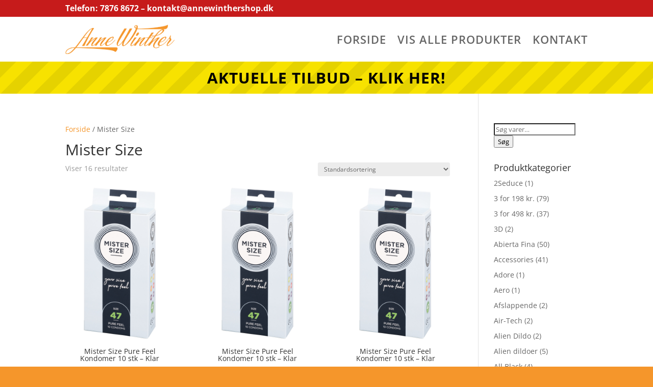

--- FILE ---
content_type: text/html; charset=UTF-8
request_url: https://annewinthershop.dk/product-category/mister-size/
body_size: 93763
content:
<!DOCTYPE html>
<html lang="da-DK"
		xmlns:og="http://opengraphprotocol.org/schema/"
		xmlns:fb="http://www.facebook.com/2008/fbml">
<head><meta charset="UTF-8" /><script>if(navigator.userAgent.match(/MSIE|Internet Explorer/i)||navigator.userAgent.match(/Trident\/7\..*?rv:11/i)){var href=document.location.href;if(!href.match(/[?&]nowprocket/)){if(href.indexOf("?")==-1){if(href.indexOf("#")==-1){document.location.href=href+"?nowprocket=1"}else{document.location.href=href.replace("#","?nowprocket=1#")}}else{if(href.indexOf("#")==-1){document.location.href=href+"&nowprocket=1"}else{document.location.href=href.replace("#","&nowprocket=1#")}}}}</script><script>(()=>{class RocketLazyLoadScripts{constructor(){this.v="2.0.4",this.userEvents=["keydown","keyup","mousedown","mouseup","mousemove","mouseover","mouseout","touchmove","touchstart","touchend","touchcancel","wheel","click","dblclick","input"],this.attributeEvents=["onblur","onclick","oncontextmenu","ondblclick","onfocus","onmousedown","onmouseenter","onmouseleave","onmousemove","onmouseout","onmouseover","onmouseup","onmousewheel","onscroll","onsubmit"]}async t(){this.i(),this.o(),/iP(ad|hone)/.test(navigator.userAgent)&&this.h(),this.u(),this.l(this),this.m(),this.k(this),this.p(this),this._(),await Promise.all([this.R(),this.L()]),this.lastBreath=Date.now(),this.S(this),this.P(),this.D(),this.O(),this.M(),await this.C(this.delayedScripts.normal),await this.C(this.delayedScripts.defer),await this.C(this.delayedScripts.async),await this.T(),await this.F(),await this.j(),await this.A(),window.dispatchEvent(new Event("rocket-allScriptsLoaded")),this.everythingLoaded=!0,this.lastTouchEnd&&await new Promise(t=>setTimeout(t,500-Date.now()+this.lastTouchEnd)),this.I(),this.H(),this.U(),this.W()}i(){this.CSPIssue=sessionStorage.getItem("rocketCSPIssue"),document.addEventListener("securitypolicyviolation",t=>{this.CSPIssue||"script-src-elem"!==t.violatedDirective||"data"!==t.blockedURI||(this.CSPIssue=!0,sessionStorage.setItem("rocketCSPIssue",!0))},{isRocket:!0})}o(){window.addEventListener("pageshow",t=>{this.persisted=t.persisted,this.realWindowLoadedFired=!0},{isRocket:!0}),window.addEventListener("pagehide",()=>{this.onFirstUserAction=null},{isRocket:!0})}h(){let t;function e(e){t=e}window.addEventListener("touchstart",e,{isRocket:!0}),window.addEventListener("touchend",function i(o){o.changedTouches[0]&&t.changedTouches[0]&&Math.abs(o.changedTouches[0].pageX-t.changedTouches[0].pageX)<10&&Math.abs(o.changedTouches[0].pageY-t.changedTouches[0].pageY)<10&&o.timeStamp-t.timeStamp<200&&(window.removeEventListener("touchstart",e,{isRocket:!0}),window.removeEventListener("touchend",i,{isRocket:!0}),"INPUT"===o.target.tagName&&"text"===o.target.type||(o.target.dispatchEvent(new TouchEvent("touchend",{target:o.target,bubbles:!0})),o.target.dispatchEvent(new MouseEvent("mouseover",{target:o.target,bubbles:!0})),o.target.dispatchEvent(new PointerEvent("click",{target:o.target,bubbles:!0,cancelable:!0,detail:1,clientX:o.changedTouches[0].clientX,clientY:o.changedTouches[0].clientY})),event.preventDefault()))},{isRocket:!0})}q(t){this.userActionTriggered||("mousemove"!==t.type||this.firstMousemoveIgnored?"keyup"===t.type||"mouseover"===t.type||"mouseout"===t.type||(this.userActionTriggered=!0,this.onFirstUserAction&&this.onFirstUserAction()):this.firstMousemoveIgnored=!0),"click"===t.type&&t.preventDefault(),t.stopPropagation(),t.stopImmediatePropagation(),"touchstart"===this.lastEvent&&"touchend"===t.type&&(this.lastTouchEnd=Date.now()),"click"===t.type&&(this.lastTouchEnd=0),this.lastEvent=t.type,t.composedPath&&t.composedPath()[0].getRootNode()instanceof ShadowRoot&&(t.rocketTarget=t.composedPath()[0]),this.savedUserEvents.push(t)}u(){this.savedUserEvents=[],this.userEventHandler=this.q.bind(this),this.userEvents.forEach(t=>window.addEventListener(t,this.userEventHandler,{passive:!1,isRocket:!0})),document.addEventListener("visibilitychange",this.userEventHandler,{isRocket:!0})}U(){this.userEvents.forEach(t=>window.removeEventListener(t,this.userEventHandler,{passive:!1,isRocket:!0})),document.removeEventListener("visibilitychange",this.userEventHandler,{isRocket:!0}),this.savedUserEvents.forEach(t=>{(t.rocketTarget||t.target).dispatchEvent(new window[t.constructor.name](t.type,t))})}m(){const t="return false",e=Array.from(this.attributeEvents,t=>"data-rocket-"+t),i="["+this.attributeEvents.join("],[")+"]",o="[data-rocket-"+this.attributeEvents.join("],[data-rocket-")+"]",s=(e,i,o)=>{o&&o!==t&&(e.setAttribute("data-rocket-"+i,o),e["rocket"+i]=new Function("event",o),e.setAttribute(i,t))};new MutationObserver(t=>{for(const n of t)"attributes"===n.type&&(n.attributeName.startsWith("data-rocket-")||this.everythingLoaded?n.attributeName.startsWith("data-rocket-")&&this.everythingLoaded&&this.N(n.target,n.attributeName.substring(12)):s(n.target,n.attributeName,n.target.getAttribute(n.attributeName))),"childList"===n.type&&n.addedNodes.forEach(t=>{if(t.nodeType===Node.ELEMENT_NODE)if(this.everythingLoaded)for(const i of[t,...t.querySelectorAll(o)])for(const t of i.getAttributeNames())e.includes(t)&&this.N(i,t.substring(12));else for(const e of[t,...t.querySelectorAll(i)])for(const t of e.getAttributeNames())this.attributeEvents.includes(t)&&s(e,t,e.getAttribute(t))})}).observe(document,{subtree:!0,childList:!0,attributeFilter:[...this.attributeEvents,...e]})}I(){this.attributeEvents.forEach(t=>{document.querySelectorAll("[data-rocket-"+t+"]").forEach(e=>{this.N(e,t)})})}N(t,e){const i=t.getAttribute("data-rocket-"+e);i&&(t.setAttribute(e,i),t.removeAttribute("data-rocket-"+e))}k(t){Object.defineProperty(HTMLElement.prototype,"onclick",{get(){return this.rocketonclick||null},set(e){this.rocketonclick=e,this.setAttribute(t.everythingLoaded?"onclick":"data-rocket-onclick","this.rocketonclick(event)")}})}S(t){function e(e,i){let o=e[i];e[i]=null,Object.defineProperty(e,i,{get:()=>o,set(s){t.everythingLoaded?o=s:e["rocket"+i]=o=s}})}e(document,"onreadystatechange"),e(window,"onload"),e(window,"onpageshow");try{Object.defineProperty(document,"readyState",{get:()=>t.rocketReadyState,set(e){t.rocketReadyState=e},configurable:!0}),document.readyState="loading"}catch(t){console.log("WPRocket DJE readyState conflict, bypassing")}}l(t){this.originalAddEventListener=EventTarget.prototype.addEventListener,this.originalRemoveEventListener=EventTarget.prototype.removeEventListener,this.savedEventListeners=[],EventTarget.prototype.addEventListener=function(e,i,o){o&&o.isRocket||!t.B(e,this)&&!t.userEvents.includes(e)||t.B(e,this)&&!t.userActionTriggered||e.startsWith("rocket-")||t.everythingLoaded?t.originalAddEventListener.call(this,e,i,o):(t.savedEventListeners.push({target:this,remove:!1,type:e,func:i,options:o}),"mouseenter"!==e&&"mouseleave"!==e||t.originalAddEventListener.call(this,e,t.savedUserEvents.push,o))},EventTarget.prototype.removeEventListener=function(e,i,o){o&&o.isRocket||!t.B(e,this)&&!t.userEvents.includes(e)||t.B(e,this)&&!t.userActionTriggered||e.startsWith("rocket-")||t.everythingLoaded?t.originalRemoveEventListener.call(this,e,i,o):t.savedEventListeners.push({target:this,remove:!0,type:e,func:i,options:o})}}J(t,e){this.savedEventListeners=this.savedEventListeners.filter(i=>{let o=i.type,s=i.target||window;return e!==o||t!==s||(this.B(o,s)&&(i.type="rocket-"+o),this.$(i),!1)})}H(){EventTarget.prototype.addEventListener=this.originalAddEventListener,EventTarget.prototype.removeEventListener=this.originalRemoveEventListener,this.savedEventListeners.forEach(t=>this.$(t))}$(t){t.remove?this.originalRemoveEventListener.call(t.target,t.type,t.func,t.options):this.originalAddEventListener.call(t.target,t.type,t.func,t.options)}p(t){let e;function i(e){return t.everythingLoaded?e:e.split(" ").map(t=>"load"===t||t.startsWith("load.")?"rocket-jquery-load":t).join(" ")}function o(o){function s(e){const s=o.fn[e];o.fn[e]=o.fn.init.prototype[e]=function(){return this[0]===window&&t.userActionTriggered&&("string"==typeof arguments[0]||arguments[0]instanceof String?arguments[0]=i(arguments[0]):"object"==typeof arguments[0]&&Object.keys(arguments[0]).forEach(t=>{const e=arguments[0][t];delete arguments[0][t],arguments[0][i(t)]=e})),s.apply(this,arguments),this}}if(o&&o.fn&&!t.allJQueries.includes(o)){const e={DOMContentLoaded:[],"rocket-DOMContentLoaded":[]};for(const t in e)document.addEventListener(t,()=>{e[t].forEach(t=>t())},{isRocket:!0});o.fn.ready=o.fn.init.prototype.ready=function(i){function s(){parseInt(o.fn.jquery)>2?setTimeout(()=>i.bind(document)(o)):i.bind(document)(o)}return"function"==typeof i&&(t.realDomReadyFired?!t.userActionTriggered||t.fauxDomReadyFired?s():e["rocket-DOMContentLoaded"].push(s):e.DOMContentLoaded.push(s)),o([])},s("on"),s("one"),s("off"),t.allJQueries.push(o)}e=o}t.allJQueries=[],o(window.jQuery),Object.defineProperty(window,"jQuery",{get:()=>e,set(t){o(t)}})}P(){const t=new Map;document.write=document.writeln=function(e){const i=document.currentScript,o=document.createRange(),s=i.parentElement;let n=t.get(i);void 0===n&&(n=i.nextSibling,t.set(i,n));const c=document.createDocumentFragment();o.setStart(c,0),c.appendChild(o.createContextualFragment(e)),s.insertBefore(c,n)}}async R(){return new Promise(t=>{this.userActionTriggered?t():this.onFirstUserAction=t})}async L(){return new Promise(t=>{document.addEventListener("DOMContentLoaded",()=>{this.realDomReadyFired=!0,t()},{isRocket:!0})})}async j(){return this.realWindowLoadedFired?Promise.resolve():new Promise(t=>{window.addEventListener("load",t,{isRocket:!0})})}M(){this.pendingScripts=[];this.scriptsMutationObserver=new MutationObserver(t=>{for(const e of t)e.addedNodes.forEach(t=>{"SCRIPT"!==t.tagName||t.noModule||t.isWPRocket||this.pendingScripts.push({script:t,promise:new Promise(e=>{const i=()=>{const i=this.pendingScripts.findIndex(e=>e.script===t);i>=0&&this.pendingScripts.splice(i,1),e()};t.addEventListener("load",i,{isRocket:!0}),t.addEventListener("error",i,{isRocket:!0}),setTimeout(i,1e3)})})})}),this.scriptsMutationObserver.observe(document,{childList:!0,subtree:!0})}async F(){await this.X(),this.pendingScripts.length?(await this.pendingScripts[0].promise,await this.F()):this.scriptsMutationObserver.disconnect()}D(){this.delayedScripts={normal:[],async:[],defer:[]},document.querySelectorAll("script[type$=rocketlazyloadscript]").forEach(t=>{t.hasAttribute("data-rocket-src")?t.hasAttribute("async")&&!1!==t.async?this.delayedScripts.async.push(t):t.hasAttribute("defer")&&!1!==t.defer||"module"===t.getAttribute("data-rocket-type")?this.delayedScripts.defer.push(t):this.delayedScripts.normal.push(t):this.delayedScripts.normal.push(t)})}async _(){await this.L();let t=[];document.querySelectorAll("script[type$=rocketlazyloadscript][data-rocket-src]").forEach(e=>{let i=e.getAttribute("data-rocket-src");if(i&&!i.startsWith("data:")){i.startsWith("//")&&(i=location.protocol+i);try{const o=new URL(i).origin;o!==location.origin&&t.push({src:o,crossOrigin:e.crossOrigin||"module"===e.getAttribute("data-rocket-type")})}catch(t){}}}),t=[...new Map(t.map(t=>[JSON.stringify(t),t])).values()],this.Y(t,"preconnect")}async G(t){if(await this.K(),!0!==t.noModule||!("noModule"in HTMLScriptElement.prototype))return new Promise(e=>{let i;function o(){(i||t).setAttribute("data-rocket-status","executed"),e()}try{if(navigator.userAgent.includes("Firefox/")||""===navigator.vendor||this.CSPIssue)i=document.createElement("script"),[...t.attributes].forEach(t=>{let e=t.nodeName;"type"!==e&&("data-rocket-type"===e&&(e="type"),"data-rocket-src"===e&&(e="src"),i.setAttribute(e,t.nodeValue))}),t.text&&(i.text=t.text),t.nonce&&(i.nonce=t.nonce),i.hasAttribute("src")?(i.addEventListener("load",o,{isRocket:!0}),i.addEventListener("error",()=>{i.setAttribute("data-rocket-status","failed-network"),e()},{isRocket:!0}),setTimeout(()=>{i.isConnected||e()},1)):(i.text=t.text,o()),i.isWPRocket=!0,t.parentNode.replaceChild(i,t);else{const i=t.getAttribute("data-rocket-type"),s=t.getAttribute("data-rocket-src");i?(t.type=i,t.removeAttribute("data-rocket-type")):t.removeAttribute("type"),t.addEventListener("load",o,{isRocket:!0}),t.addEventListener("error",i=>{this.CSPIssue&&i.target.src.startsWith("data:")?(console.log("WPRocket: CSP fallback activated"),t.removeAttribute("src"),this.G(t).then(e)):(t.setAttribute("data-rocket-status","failed-network"),e())},{isRocket:!0}),s?(t.fetchPriority="high",t.removeAttribute("data-rocket-src"),t.src=s):t.src="data:text/javascript;base64,"+window.btoa(unescape(encodeURIComponent(t.text)))}}catch(i){t.setAttribute("data-rocket-status","failed-transform"),e()}});t.setAttribute("data-rocket-status","skipped")}async C(t){const e=t.shift();return e?(e.isConnected&&await this.G(e),this.C(t)):Promise.resolve()}O(){this.Y([...this.delayedScripts.normal,...this.delayedScripts.defer,...this.delayedScripts.async],"preload")}Y(t,e){this.trash=this.trash||[];let i=!0;var o=document.createDocumentFragment();t.forEach(t=>{const s=t.getAttribute&&t.getAttribute("data-rocket-src")||t.src;if(s&&!s.startsWith("data:")){const n=document.createElement("link");n.href=s,n.rel=e,"preconnect"!==e&&(n.as="script",n.fetchPriority=i?"high":"low"),t.getAttribute&&"module"===t.getAttribute("data-rocket-type")&&(n.crossOrigin=!0),t.crossOrigin&&(n.crossOrigin=t.crossOrigin),t.integrity&&(n.integrity=t.integrity),t.nonce&&(n.nonce=t.nonce),o.appendChild(n),this.trash.push(n),i=!1}}),document.head.appendChild(o)}W(){this.trash.forEach(t=>t.remove())}async T(){try{document.readyState="interactive"}catch(t){}this.fauxDomReadyFired=!0;try{await this.K(),this.J(document,"readystatechange"),document.dispatchEvent(new Event("rocket-readystatechange")),await this.K(),document.rocketonreadystatechange&&document.rocketonreadystatechange(),await this.K(),this.J(document,"DOMContentLoaded"),document.dispatchEvent(new Event("rocket-DOMContentLoaded")),await this.K(),this.J(window,"DOMContentLoaded"),window.dispatchEvent(new Event("rocket-DOMContentLoaded"))}catch(t){console.error(t)}}async A(){try{document.readyState="complete"}catch(t){}try{await this.K(),this.J(document,"readystatechange"),document.dispatchEvent(new Event("rocket-readystatechange")),await this.K(),document.rocketonreadystatechange&&document.rocketonreadystatechange(),await this.K(),this.J(window,"load"),window.dispatchEvent(new Event("rocket-load")),await this.K(),window.rocketonload&&window.rocketonload(),await this.K(),this.allJQueries.forEach(t=>t(window).trigger("rocket-jquery-load")),await this.K(),this.J(window,"pageshow");const t=new Event("rocket-pageshow");t.persisted=this.persisted,window.dispatchEvent(t),await this.K(),window.rocketonpageshow&&window.rocketonpageshow({persisted:this.persisted})}catch(t){console.error(t)}}async K(){Date.now()-this.lastBreath>45&&(await this.X(),this.lastBreath=Date.now())}async X(){return document.hidden?new Promise(t=>setTimeout(t)):new Promise(t=>requestAnimationFrame(t))}B(t,e){return e===document&&"readystatechange"===t||(e===document&&"DOMContentLoaded"===t||(e===window&&"DOMContentLoaded"===t||(e===window&&"load"===t||e===window&&"pageshow"===t)))}static run(){(new RocketLazyLoadScripts).t()}}RocketLazyLoadScripts.run()})();</script>
	
<meta http-equiv="X-UA-Compatible" content="IE=edge">
	<link rel="pingback" href="https://annewinthershop.dk/xmlrpc.php" />

	<script type="rocketlazyloadscript" data-rocket-type="text/javascript">
		document.documentElement.className = 'js';
	</script>
	
	<style id="et-divi-open-sans-inline-css">/* Original: https://fonts.googleapis.com/css?family=Open+Sans:300italic,400italic,600italic,700italic,800italic,400,300,600,700,800&#038;subset=latin,latin-ext&#038;display=swap *//* User Agent: Mozilla/5.0 (Unknown; Linux x86_64) AppleWebKit/538.1 (KHTML, like Gecko) Safari/538.1 Daum/4.1 */@font-face {font-family: 'Open Sans';font-style: italic;font-weight: 300;font-stretch: normal;font-display: swap;src: url(https://fonts.gstatic.com/s/opensans/v44/memQYaGs126MiZpBA-UFUIcVXSCEkx2cmqvXlWq8tWZ0Pw86hd0Rk5hkWV4exQ.ttf) format('truetype');}@font-face {font-family: 'Open Sans';font-style: italic;font-weight: 400;font-stretch: normal;font-display: swap;src: url(https://fonts.gstatic.com/s/opensans/v44/memQYaGs126MiZpBA-UFUIcVXSCEkx2cmqvXlWq8tWZ0Pw86hd0Rk8ZkWV4exQ.ttf) format('truetype');}@font-face {font-family: 'Open Sans';font-style: italic;font-weight: 600;font-stretch: normal;font-display: swap;src: url(https://fonts.gstatic.com/s/opensans/v44/memQYaGs126MiZpBA-UFUIcVXSCEkx2cmqvXlWq8tWZ0Pw86hd0RkxhjWV4exQ.ttf) format('truetype');}@font-face {font-family: 'Open Sans';font-style: italic;font-weight: 700;font-stretch: normal;font-display: swap;src: url(https://fonts.gstatic.com/s/opensans/v44/memQYaGs126MiZpBA-UFUIcVXSCEkx2cmqvXlWq8tWZ0Pw86hd0RkyFjWV4exQ.ttf) format('truetype');}@font-face {font-family: 'Open Sans';font-style: italic;font-weight: 800;font-stretch: normal;font-display: swap;src: url(https://fonts.gstatic.com/s/opensans/v44/memQYaGs126MiZpBA-UFUIcVXSCEkx2cmqvXlWq8tWZ0Pw86hd0Rk0ZjWV4exQ.ttf) format('truetype');}@font-face {font-family: 'Open Sans';font-style: normal;font-weight: 300;font-stretch: normal;font-display: swap;src: url(https://fonts.gstatic.com/s/opensans/v44/memSYaGs126MiZpBA-UvWbX2vVnXBbObj2OVZyOOSr4dVJWUgsiH0B4uaVc.ttf) format('truetype');}@font-face {font-family: 'Open Sans';font-style: normal;font-weight: 400;font-stretch: normal;font-display: swap;src: url(https://fonts.gstatic.com/s/opensans/v44/memSYaGs126MiZpBA-UvWbX2vVnXBbObj2OVZyOOSr4dVJWUgsjZ0B4uaVc.ttf) format('truetype');}@font-face {font-family: 'Open Sans';font-style: normal;font-weight: 600;font-stretch: normal;font-display: swap;src: url(https://fonts.gstatic.com/s/opensans/v44/memSYaGs126MiZpBA-UvWbX2vVnXBbObj2OVZyOOSr4dVJWUgsgH1x4uaVc.ttf) format('truetype');}@font-face {font-family: 'Open Sans';font-style: normal;font-weight: 700;font-stretch: normal;font-display: swap;src: url(https://fonts.gstatic.com/s/opensans/v44/memSYaGs126MiZpBA-UvWbX2vVnXBbObj2OVZyOOSr4dVJWUgsg-1x4uaVc.ttf) format('truetype');}@font-face {font-family: 'Open Sans';font-style: normal;font-weight: 800;font-stretch: normal;font-display: swap;src: url(https://fonts.gstatic.com/s/opensans/v44/memSYaGs126MiZpBA-UvWbX2vVnXBbObj2OVZyOOSr4dVJWUgshZ1x4uaVc.ttf) format('truetype');}/* User Agent: Mozilla/5.0 (Windows NT 6.1; WOW64; rv:27.0) Gecko/20100101 Firefox/27.0 */@font-face {font-family: 'Open Sans';font-style: italic;font-weight: 300;font-stretch: normal;font-display: swap;src: url(https://fonts.gstatic.com/l/font?kit=memQYaGs126MiZpBA-UFUIcVXSCEkx2cmqvXlWq8tWZ0Pw86hd0Rk5hkWV4exg&skey=743457fe2cc29280&v=v44) format('woff');}@font-face {font-family: 'Open Sans';font-style: italic;font-weight: 400;font-stretch: normal;font-display: swap;src: url(https://fonts.gstatic.com/l/font?kit=memQYaGs126MiZpBA-UFUIcVXSCEkx2cmqvXlWq8tWZ0Pw86hd0Rk8ZkWV4exg&skey=743457fe2cc29280&v=v44) format('woff');}@font-face {font-family: 'Open Sans';font-style: italic;font-weight: 600;font-stretch: normal;font-display: swap;src: url(https://fonts.gstatic.com/l/font?kit=memQYaGs126MiZpBA-UFUIcVXSCEkx2cmqvXlWq8tWZ0Pw86hd0RkxhjWV4exg&skey=743457fe2cc29280&v=v44) format('woff');}@font-face {font-family: 'Open Sans';font-style: italic;font-weight: 700;font-stretch: normal;font-display: swap;src: url(https://fonts.gstatic.com/l/font?kit=memQYaGs126MiZpBA-UFUIcVXSCEkx2cmqvXlWq8tWZ0Pw86hd0RkyFjWV4exg&skey=743457fe2cc29280&v=v44) format('woff');}@font-face {font-family: 'Open Sans';font-style: italic;font-weight: 800;font-stretch: normal;font-display: swap;src: url(https://fonts.gstatic.com/l/font?kit=memQYaGs126MiZpBA-UFUIcVXSCEkx2cmqvXlWq8tWZ0Pw86hd0Rk0ZjWV4exg&skey=743457fe2cc29280&v=v44) format('woff');}@font-face {font-family: 'Open Sans';font-style: normal;font-weight: 300;font-stretch: normal;font-display: swap;src: url(https://fonts.gstatic.com/l/font?kit=memSYaGs126MiZpBA-UvWbX2vVnXBbObj2OVZyOOSr4dVJWUgsiH0B4uaVQ&skey=62c1cbfccc78b4b2&v=v44) format('woff');}@font-face {font-family: 'Open Sans';font-style: normal;font-weight: 400;font-stretch: normal;font-display: swap;src: url(https://fonts.gstatic.com/l/font?kit=memSYaGs126MiZpBA-UvWbX2vVnXBbObj2OVZyOOSr4dVJWUgsjZ0B4uaVQ&skey=62c1cbfccc78b4b2&v=v44) format('woff');}@font-face {font-family: 'Open Sans';font-style: normal;font-weight: 600;font-stretch: normal;font-display: swap;src: url(https://fonts.gstatic.com/l/font?kit=memSYaGs126MiZpBA-UvWbX2vVnXBbObj2OVZyOOSr4dVJWUgsgH1x4uaVQ&skey=62c1cbfccc78b4b2&v=v44) format('woff');}@font-face {font-family: 'Open Sans';font-style: normal;font-weight: 700;font-stretch: normal;font-display: swap;src: url(https://fonts.gstatic.com/l/font?kit=memSYaGs126MiZpBA-UvWbX2vVnXBbObj2OVZyOOSr4dVJWUgsg-1x4uaVQ&skey=62c1cbfccc78b4b2&v=v44) format('woff');}@font-face {font-family: 'Open Sans';font-style: normal;font-weight: 800;font-stretch: normal;font-display: swap;src: url(https://fonts.gstatic.com/l/font?kit=memSYaGs126MiZpBA-UvWbX2vVnXBbObj2OVZyOOSr4dVJWUgshZ1x4uaVQ&skey=62c1cbfccc78b4b2&v=v44) format('woff');}/* User Agent: Mozilla/5.0 (Windows NT 6.3; rv:39.0) Gecko/20100101 Firefox/39.0 */@font-face {font-family: 'Open Sans';font-style: italic;font-weight: 300;font-stretch: normal;font-display: swap;src: url(https://fonts.gstatic.com/s/opensans/v44/memQYaGs126MiZpBA-UFUIcVXSCEkx2cmqvXlWq8tWZ0Pw86hd0Rk5hkWV4ewA.woff2) format('woff2');}@font-face {font-family: 'Open Sans';font-style: italic;font-weight: 400;font-stretch: normal;font-display: swap;src: url(https://fonts.gstatic.com/s/opensans/v44/memQYaGs126MiZpBA-UFUIcVXSCEkx2cmqvXlWq8tWZ0Pw86hd0Rk8ZkWV4ewA.woff2) format('woff2');}@font-face {font-family: 'Open Sans';font-style: italic;font-weight: 600;font-stretch: normal;font-display: swap;src: url(https://fonts.gstatic.com/s/opensans/v44/memQYaGs126MiZpBA-UFUIcVXSCEkx2cmqvXlWq8tWZ0Pw86hd0RkxhjWV4ewA.woff2) format('woff2');}@font-face {font-family: 'Open Sans';font-style: italic;font-weight: 700;font-stretch: normal;font-display: swap;src: url(https://fonts.gstatic.com/s/opensans/v44/memQYaGs126MiZpBA-UFUIcVXSCEkx2cmqvXlWq8tWZ0Pw86hd0RkyFjWV4ewA.woff2) format('woff2');}@font-face {font-family: 'Open Sans';font-style: italic;font-weight: 800;font-stretch: normal;font-display: swap;src: url(https://fonts.gstatic.com/s/opensans/v44/memQYaGs126MiZpBA-UFUIcVXSCEkx2cmqvXlWq8tWZ0Pw86hd0Rk0ZjWV4ewA.woff2) format('woff2');}@font-face {font-family: 'Open Sans';font-style: normal;font-weight: 300;font-stretch: normal;font-display: swap;src: url(https://fonts.gstatic.com/s/opensans/v44/memSYaGs126MiZpBA-UvWbX2vVnXBbObj2OVZyOOSr4dVJWUgsiH0B4uaVI.woff2) format('woff2');}@font-face {font-family: 'Open Sans';font-style: normal;font-weight: 400;font-stretch: normal;font-display: swap;src: url(https://fonts.gstatic.com/s/opensans/v44/memSYaGs126MiZpBA-UvWbX2vVnXBbObj2OVZyOOSr4dVJWUgsjZ0B4uaVI.woff2) format('woff2');}@font-face {font-family: 'Open Sans';font-style: normal;font-weight: 600;font-stretch: normal;font-display: swap;src: url(https://fonts.gstatic.com/s/opensans/v44/memSYaGs126MiZpBA-UvWbX2vVnXBbObj2OVZyOOSr4dVJWUgsgH1x4uaVI.woff2) format('woff2');}@font-face {font-family: 'Open Sans';font-style: normal;font-weight: 700;font-stretch: normal;font-display: swap;src: url(https://fonts.gstatic.com/s/opensans/v44/memSYaGs126MiZpBA-UvWbX2vVnXBbObj2OVZyOOSr4dVJWUgsg-1x4uaVI.woff2) format('woff2');}@font-face {font-family: 'Open Sans';font-style: normal;font-weight: 800;font-stretch: normal;font-display: swap;src: url(https://fonts.gstatic.com/s/opensans/v44/memSYaGs126MiZpBA-UvWbX2vVnXBbObj2OVZyOOSr4dVJWUgshZ1x4uaVI.woff2) format('woff2');}</style><meta name='robots' content='index, follow, max-image-preview:large, max-snippet:-1, max-video-preview:-1' />

	<!-- This site is optimized with the Yoast SEO plugin v26.7 - https://yoast.com/wordpress/plugins/seo/ -->
	<title>Mister Size Arkiv - Annes sexleget&oslash;j giver nyt liv</title>
	<link rel="canonical" href="https://annewinthershop.dk/product-category/mister-size/" />
	<meta property="og:locale" content="da_DK" />
	<meta property="og:type" content="article" />
	<meta property="og:title" content="Mister Size Arkiv - Annes sexleget&oslash;j giver nyt liv" />
	<meta property="og:url" content="https://annewinthershop.dk/product-category/mister-size/" />
	<meta property="og:site_name" content="Annes sexleget&oslash;j giver nyt liv" />
	<meta name="twitter:card" content="summary_large_image" />
	<script type="application/ld+json" class="yoast-schema-graph">{"@context":"https://schema.org","@graph":[{"@type":"CollectionPage","@id":"https://annewinthershop.dk/product-category/mister-size/","url":"https://annewinthershop.dk/product-category/mister-size/","name":"Mister Size Arkiv - Annes sexleget&oslash;j giver nyt liv","isPartOf":{"@id":"https://annewinthershop.dk/#website"},"primaryImageOfPage":{"@id":"https://annewinthershop.dk/product-category/mister-size/#primaryimage"},"image":{"@id":"https://annewinthershop.dk/product-category/mister-size/#primaryimage"},"thumbnailUrl":"https://eu-images.contentstack.com/v3/assets/blt70200aeea7ce7e0e/blt403c664bc7e17801/6387733bbb29f763e5ef1f37/25191-mister-size-purefeel-kondom-10-stk_01_product.jpg?width=1500&amp;height=auto","breadcrumb":{"@id":"https://annewinthershop.dk/product-category/mister-size/#breadcrumb"},"inLanguage":"da-DK"},{"@type":"ImageObject","inLanguage":"da-DK","@id":"https://annewinthershop.dk/product-category/mister-size/#primaryimage","url":"https://eu-images.contentstack.com/v3/assets/blt70200aeea7ce7e0e/blt403c664bc7e17801/6387733bbb29f763e5ef1f37/25191-mister-size-purefeel-kondom-10-stk_01_product.jpg?width=1500&amp;height=auto","contentUrl":"https://eu-images.contentstack.com/v3/assets/blt70200aeea7ce7e0e/blt403c664bc7e17801/6387733bbb29f763e5ef1f37/25191-mister-size-purefeel-kondom-10-stk_01_product.jpg?width=1500&amp;height=auto","caption":"Mister Size Pure Feel Kondomer 10 stk - Klar"},{"@type":"BreadcrumbList","@id":"https://annewinthershop.dk/product-category/mister-size/#breadcrumb","itemListElement":[{"@type":"ListItem","position":1,"name":"Hjem","item":"https://annewinthershop.dk/"},{"@type":"ListItem","position":2,"name":"Mister Size"}]},{"@type":"WebSite","@id":"https://annewinthershop.dk/#website","url":"https://annewinthershop.dk/","name":"Annes sexleget&oslash;j giver nyt liv","description":"Stort udvalg af de fr&aelig;kke sager","potentialAction":[{"@type":"SearchAction","target":{"@type":"EntryPoint","urlTemplate":"https://annewinthershop.dk/?s={search_term_string}"},"query-input":{"@type":"PropertyValueSpecification","valueRequired":true,"valueName":"search_term_string"}}],"inLanguage":"da-DK"}]}</script>
	<!-- / Yoast SEO plugin. -->



<link rel="alternate" type="application/rss+xml" title="Annes sexleget&oslash;j giver nyt liv &raquo; Feed" href="https://annewinthershop.dk/feed/" />
<link rel="alternate" type="application/rss+xml" title="Annes sexleget&oslash;j giver nyt liv &raquo;-kommentar-feed" href="https://annewinthershop.dk/comments/feed/" />
<link rel="alternate" type="application/rss+xml" title="Annes sexleget&oslash;j giver nyt liv &raquo; Mister Size Kategori Feed" href="https://annewinthershop.dk/product-category/mister-size/feed/" />
<style>.woocommerce .products .product img, .woocommerce .related-products .product img, #property-gallery-wrap .img-fluid {object-fit: cover!important;max-width: 100%!important;height: 300px!important;}</style><meta content="Divi v.4.27.4" name="generator"/><link data-minify="1" rel='stylesheet' id='init_enqueue_style-css' href='https://annewinthershop.dk/wp-content/cache/min/1/wp-content/plugins/recently-viewed-and-most-viewed-products/assets/css/ced_init.css?ver=1747140906' type='text/css' media='all' />
<link data-minify="1" rel='stylesheet' id='rvmv-select2-css-css' href='https://annewinthershop.dk/wp-content/cache/min/1/wp-content/plugins/woocommerce/assets/css/select2.css?ver=1747140906' type='text/css' media='all' />
<style id='wp-block-library-inline-css' type='text/css'>
:root{--wp-block-synced-color:#7a00df;--wp-block-synced-color--rgb:122,0,223;--wp-bound-block-color:var(--wp-block-synced-color);--wp-editor-canvas-background:#ddd;--wp-admin-theme-color:#007cba;--wp-admin-theme-color--rgb:0,124,186;--wp-admin-theme-color-darker-10:#006ba1;--wp-admin-theme-color-darker-10--rgb:0,107,160.5;--wp-admin-theme-color-darker-20:#005a87;--wp-admin-theme-color-darker-20--rgb:0,90,135;--wp-admin-border-width-focus:2px}@media (min-resolution:192dpi){:root{--wp-admin-border-width-focus:1.5px}}.wp-element-button{cursor:pointer}:root .has-very-light-gray-background-color{background-color:#eee}:root .has-very-dark-gray-background-color{background-color:#313131}:root .has-very-light-gray-color{color:#eee}:root .has-very-dark-gray-color{color:#313131}:root .has-vivid-green-cyan-to-vivid-cyan-blue-gradient-background{background:linear-gradient(135deg,#00d084,#0693e3)}:root .has-purple-crush-gradient-background{background:linear-gradient(135deg,#34e2e4,#4721fb 50%,#ab1dfe)}:root .has-hazy-dawn-gradient-background{background:linear-gradient(135deg,#faaca8,#dad0ec)}:root .has-subdued-olive-gradient-background{background:linear-gradient(135deg,#fafae1,#67a671)}:root .has-atomic-cream-gradient-background{background:linear-gradient(135deg,#fdd79a,#004a59)}:root .has-nightshade-gradient-background{background:linear-gradient(135deg,#330968,#31cdcf)}:root .has-midnight-gradient-background{background:linear-gradient(135deg,#020381,#2874fc)}:root{--wp--preset--font-size--normal:16px;--wp--preset--font-size--huge:42px}.has-regular-font-size{font-size:1em}.has-larger-font-size{font-size:2.625em}.has-normal-font-size{font-size:var(--wp--preset--font-size--normal)}.has-huge-font-size{font-size:var(--wp--preset--font-size--huge)}.has-text-align-center{text-align:center}.has-text-align-left{text-align:left}.has-text-align-right{text-align:right}.has-fit-text{white-space:nowrap!important}#end-resizable-editor-section{display:none}.aligncenter{clear:both}.items-justified-left{justify-content:flex-start}.items-justified-center{justify-content:center}.items-justified-right{justify-content:flex-end}.items-justified-space-between{justify-content:space-between}.screen-reader-text{border:0;clip-path:inset(50%);height:1px;margin:-1px;overflow:hidden;padding:0;position:absolute;width:1px;word-wrap:normal!important}.screen-reader-text:focus{background-color:#ddd;clip-path:none;color:#444;display:block;font-size:1em;height:auto;left:5px;line-height:normal;padding:15px 23px 14px;text-decoration:none;top:5px;width:auto;z-index:100000}html :where(.has-border-color){border-style:solid}html :where([style*=border-top-color]){border-top-style:solid}html :where([style*=border-right-color]){border-right-style:solid}html :where([style*=border-bottom-color]){border-bottom-style:solid}html :where([style*=border-left-color]){border-left-style:solid}html :where([style*=border-width]){border-style:solid}html :where([style*=border-top-width]){border-top-style:solid}html :where([style*=border-right-width]){border-right-style:solid}html :where([style*=border-bottom-width]){border-bottom-style:solid}html :where([style*=border-left-width]){border-left-style:solid}html :where(img[class*=wp-image-]){height:auto;max-width:100%}:where(figure){margin:0 0 1em}html :where(.is-position-sticky){--wp-admin--admin-bar--position-offset:var(--wp-admin--admin-bar--height,0px)}@media screen and (max-width:600px){html :where(.is-position-sticky){--wp-admin--admin-bar--position-offset:0px}}

/*# sourceURL=wp-block-library-inline-css */
</style><style id='global-styles-inline-css' type='text/css'>
:root{--wp--preset--aspect-ratio--square: 1;--wp--preset--aspect-ratio--4-3: 4/3;--wp--preset--aspect-ratio--3-4: 3/4;--wp--preset--aspect-ratio--3-2: 3/2;--wp--preset--aspect-ratio--2-3: 2/3;--wp--preset--aspect-ratio--16-9: 16/9;--wp--preset--aspect-ratio--9-16: 9/16;--wp--preset--color--black: #000000;--wp--preset--color--cyan-bluish-gray: #abb8c3;--wp--preset--color--white: #ffffff;--wp--preset--color--pale-pink: #f78da7;--wp--preset--color--vivid-red: #cf2e2e;--wp--preset--color--luminous-vivid-orange: #ff6900;--wp--preset--color--luminous-vivid-amber: #fcb900;--wp--preset--color--light-green-cyan: #7bdcb5;--wp--preset--color--vivid-green-cyan: #00d084;--wp--preset--color--pale-cyan-blue: #8ed1fc;--wp--preset--color--vivid-cyan-blue: #0693e3;--wp--preset--color--vivid-purple: #9b51e0;--wp--preset--gradient--vivid-cyan-blue-to-vivid-purple: linear-gradient(135deg,rgb(6,147,227) 0%,rgb(155,81,224) 100%);--wp--preset--gradient--light-green-cyan-to-vivid-green-cyan: linear-gradient(135deg,rgb(122,220,180) 0%,rgb(0,208,130) 100%);--wp--preset--gradient--luminous-vivid-amber-to-luminous-vivid-orange: linear-gradient(135deg,rgb(252,185,0) 0%,rgb(255,105,0) 100%);--wp--preset--gradient--luminous-vivid-orange-to-vivid-red: linear-gradient(135deg,rgb(255,105,0) 0%,rgb(207,46,46) 100%);--wp--preset--gradient--very-light-gray-to-cyan-bluish-gray: linear-gradient(135deg,rgb(238,238,238) 0%,rgb(169,184,195) 100%);--wp--preset--gradient--cool-to-warm-spectrum: linear-gradient(135deg,rgb(74,234,220) 0%,rgb(151,120,209) 20%,rgb(207,42,186) 40%,rgb(238,44,130) 60%,rgb(251,105,98) 80%,rgb(254,248,76) 100%);--wp--preset--gradient--blush-light-purple: linear-gradient(135deg,rgb(255,206,236) 0%,rgb(152,150,240) 100%);--wp--preset--gradient--blush-bordeaux: linear-gradient(135deg,rgb(254,205,165) 0%,rgb(254,45,45) 50%,rgb(107,0,62) 100%);--wp--preset--gradient--luminous-dusk: linear-gradient(135deg,rgb(255,203,112) 0%,rgb(199,81,192) 50%,rgb(65,88,208) 100%);--wp--preset--gradient--pale-ocean: linear-gradient(135deg,rgb(255,245,203) 0%,rgb(182,227,212) 50%,rgb(51,167,181) 100%);--wp--preset--gradient--electric-grass: linear-gradient(135deg,rgb(202,248,128) 0%,rgb(113,206,126) 100%);--wp--preset--gradient--midnight: linear-gradient(135deg,rgb(2,3,129) 0%,rgb(40,116,252) 100%);--wp--preset--font-size--small: 13px;--wp--preset--font-size--medium: 20px;--wp--preset--font-size--large: 36px;--wp--preset--font-size--x-large: 42px;--wp--preset--spacing--20: 0.44rem;--wp--preset--spacing--30: 0.67rem;--wp--preset--spacing--40: 1rem;--wp--preset--spacing--50: 1.5rem;--wp--preset--spacing--60: 2.25rem;--wp--preset--spacing--70: 3.38rem;--wp--preset--spacing--80: 5.06rem;--wp--preset--shadow--natural: 6px 6px 9px rgba(0, 0, 0, 0.2);--wp--preset--shadow--deep: 12px 12px 50px rgba(0, 0, 0, 0.4);--wp--preset--shadow--sharp: 6px 6px 0px rgba(0, 0, 0, 0.2);--wp--preset--shadow--outlined: 6px 6px 0px -3px rgb(255, 255, 255), 6px 6px rgb(0, 0, 0);--wp--preset--shadow--crisp: 6px 6px 0px rgb(0, 0, 0);}:root { --wp--style--global--content-size: 823px;--wp--style--global--wide-size: 1080px; }:where(body) { margin: 0; }.wp-site-blocks > .alignleft { float: left; margin-right: 2em; }.wp-site-blocks > .alignright { float: right; margin-left: 2em; }.wp-site-blocks > .aligncenter { justify-content: center; margin-left: auto; margin-right: auto; }:where(.is-layout-flex){gap: 0.5em;}:where(.is-layout-grid){gap: 0.5em;}.is-layout-flow > .alignleft{float: left;margin-inline-start: 0;margin-inline-end: 2em;}.is-layout-flow > .alignright{float: right;margin-inline-start: 2em;margin-inline-end: 0;}.is-layout-flow > .aligncenter{margin-left: auto !important;margin-right: auto !important;}.is-layout-constrained > .alignleft{float: left;margin-inline-start: 0;margin-inline-end: 2em;}.is-layout-constrained > .alignright{float: right;margin-inline-start: 2em;margin-inline-end: 0;}.is-layout-constrained > .aligncenter{margin-left: auto !important;margin-right: auto !important;}.is-layout-constrained > :where(:not(.alignleft):not(.alignright):not(.alignfull)){max-width: var(--wp--style--global--content-size);margin-left: auto !important;margin-right: auto !important;}.is-layout-constrained > .alignwide{max-width: var(--wp--style--global--wide-size);}body .is-layout-flex{display: flex;}.is-layout-flex{flex-wrap: wrap;align-items: center;}.is-layout-flex > :is(*, div){margin: 0;}body .is-layout-grid{display: grid;}.is-layout-grid > :is(*, div){margin: 0;}body{padding-top: 0px;padding-right: 0px;padding-bottom: 0px;padding-left: 0px;}:root :where(.wp-element-button, .wp-block-button__link){background-color: #32373c;border-width: 0;color: #fff;font-family: inherit;font-size: inherit;font-style: inherit;font-weight: inherit;letter-spacing: inherit;line-height: inherit;padding-top: calc(0.667em + 2px);padding-right: calc(1.333em + 2px);padding-bottom: calc(0.667em + 2px);padding-left: calc(1.333em + 2px);text-decoration: none;text-transform: inherit;}.has-black-color{color: var(--wp--preset--color--black) !important;}.has-cyan-bluish-gray-color{color: var(--wp--preset--color--cyan-bluish-gray) !important;}.has-white-color{color: var(--wp--preset--color--white) !important;}.has-pale-pink-color{color: var(--wp--preset--color--pale-pink) !important;}.has-vivid-red-color{color: var(--wp--preset--color--vivid-red) !important;}.has-luminous-vivid-orange-color{color: var(--wp--preset--color--luminous-vivid-orange) !important;}.has-luminous-vivid-amber-color{color: var(--wp--preset--color--luminous-vivid-amber) !important;}.has-light-green-cyan-color{color: var(--wp--preset--color--light-green-cyan) !important;}.has-vivid-green-cyan-color{color: var(--wp--preset--color--vivid-green-cyan) !important;}.has-pale-cyan-blue-color{color: var(--wp--preset--color--pale-cyan-blue) !important;}.has-vivid-cyan-blue-color{color: var(--wp--preset--color--vivid-cyan-blue) !important;}.has-vivid-purple-color{color: var(--wp--preset--color--vivid-purple) !important;}.has-black-background-color{background-color: var(--wp--preset--color--black) !important;}.has-cyan-bluish-gray-background-color{background-color: var(--wp--preset--color--cyan-bluish-gray) !important;}.has-white-background-color{background-color: var(--wp--preset--color--white) !important;}.has-pale-pink-background-color{background-color: var(--wp--preset--color--pale-pink) !important;}.has-vivid-red-background-color{background-color: var(--wp--preset--color--vivid-red) !important;}.has-luminous-vivid-orange-background-color{background-color: var(--wp--preset--color--luminous-vivid-orange) !important;}.has-luminous-vivid-amber-background-color{background-color: var(--wp--preset--color--luminous-vivid-amber) !important;}.has-light-green-cyan-background-color{background-color: var(--wp--preset--color--light-green-cyan) !important;}.has-vivid-green-cyan-background-color{background-color: var(--wp--preset--color--vivid-green-cyan) !important;}.has-pale-cyan-blue-background-color{background-color: var(--wp--preset--color--pale-cyan-blue) !important;}.has-vivid-cyan-blue-background-color{background-color: var(--wp--preset--color--vivid-cyan-blue) !important;}.has-vivid-purple-background-color{background-color: var(--wp--preset--color--vivid-purple) !important;}.has-black-border-color{border-color: var(--wp--preset--color--black) !important;}.has-cyan-bluish-gray-border-color{border-color: var(--wp--preset--color--cyan-bluish-gray) !important;}.has-white-border-color{border-color: var(--wp--preset--color--white) !important;}.has-pale-pink-border-color{border-color: var(--wp--preset--color--pale-pink) !important;}.has-vivid-red-border-color{border-color: var(--wp--preset--color--vivid-red) !important;}.has-luminous-vivid-orange-border-color{border-color: var(--wp--preset--color--luminous-vivid-orange) !important;}.has-luminous-vivid-amber-border-color{border-color: var(--wp--preset--color--luminous-vivid-amber) !important;}.has-light-green-cyan-border-color{border-color: var(--wp--preset--color--light-green-cyan) !important;}.has-vivid-green-cyan-border-color{border-color: var(--wp--preset--color--vivid-green-cyan) !important;}.has-pale-cyan-blue-border-color{border-color: var(--wp--preset--color--pale-cyan-blue) !important;}.has-vivid-cyan-blue-border-color{border-color: var(--wp--preset--color--vivid-cyan-blue) !important;}.has-vivid-purple-border-color{border-color: var(--wp--preset--color--vivid-purple) !important;}.has-vivid-cyan-blue-to-vivid-purple-gradient-background{background: var(--wp--preset--gradient--vivid-cyan-blue-to-vivid-purple) !important;}.has-light-green-cyan-to-vivid-green-cyan-gradient-background{background: var(--wp--preset--gradient--light-green-cyan-to-vivid-green-cyan) !important;}.has-luminous-vivid-amber-to-luminous-vivid-orange-gradient-background{background: var(--wp--preset--gradient--luminous-vivid-amber-to-luminous-vivid-orange) !important;}.has-luminous-vivid-orange-to-vivid-red-gradient-background{background: var(--wp--preset--gradient--luminous-vivid-orange-to-vivid-red) !important;}.has-very-light-gray-to-cyan-bluish-gray-gradient-background{background: var(--wp--preset--gradient--very-light-gray-to-cyan-bluish-gray) !important;}.has-cool-to-warm-spectrum-gradient-background{background: var(--wp--preset--gradient--cool-to-warm-spectrum) !important;}.has-blush-light-purple-gradient-background{background: var(--wp--preset--gradient--blush-light-purple) !important;}.has-blush-bordeaux-gradient-background{background: var(--wp--preset--gradient--blush-bordeaux) !important;}.has-luminous-dusk-gradient-background{background: var(--wp--preset--gradient--luminous-dusk) !important;}.has-pale-ocean-gradient-background{background: var(--wp--preset--gradient--pale-ocean) !important;}.has-electric-grass-gradient-background{background: var(--wp--preset--gradient--electric-grass) !important;}.has-midnight-gradient-background{background: var(--wp--preset--gradient--midnight) !important;}.has-small-font-size{font-size: var(--wp--preset--font-size--small) !important;}.has-medium-font-size{font-size: var(--wp--preset--font-size--medium) !important;}.has-large-font-size{font-size: var(--wp--preset--font-size--large) !important;}.has-x-large-font-size{font-size: var(--wp--preset--font-size--x-large) !important;}
/*# sourceURL=global-styles-inline-css */
</style>

<link data-minify="1" rel='stylesheet' id='cookie-law-info-css' href='https://annewinthershop.dk/wp-content/cache/min/1/wp-content/plugins/cookie-law-info/legacy/public/css/cookie-law-info-public.css?ver=1747140906' type='text/css' media='all' />
<link data-minify="1" rel='stylesheet' id='cookie-law-info-gdpr-css' href='https://annewinthershop.dk/wp-content/cache/min/1/wp-content/plugins/cookie-law-info/legacy/public/css/cookie-law-info-gdpr.css?ver=1747140906' type='text/css' media='all' />
<link data-minify="1" rel='stylesheet' id='external-images-style-css' href='https://annewinthershop.dk/wp-content/cache/min/1/wp-content/plugins/external-images/assets/css/external-images.css?ver=1747140906' type='text/css' media='all' />
<link data-minify="1" rel='stylesheet' id='woocommerce-layout-css' href='https://annewinthershop.dk/wp-content/cache/min/1/wp-content/plugins/woocommerce/assets/css/woocommerce-layout.css?ver=1747140906' type='text/css' media='all' />
<link data-minify="1" rel='stylesheet' id='woocommerce-smallscreen-css' href='https://annewinthershop.dk/wp-content/cache/min/1/wp-content/plugins/woocommerce/assets/css/woocommerce-smallscreen.css?ver=1747140906' type='text/css' media='only screen and (max-width: 768px)' />
<link data-minify="1" rel='stylesheet' id='woocommerce-general-css' href='https://annewinthershop.dk/wp-content/cache/min/1/wp-content/plugins/woocommerce/assets/css/woocommerce.css?ver=1747140906' type='text/css' media='all' />
<style id='woocommerce-inline-inline-css' type='text/css'>
.woocommerce form .form-row .required { visibility: visible; }
/*# sourceURL=woocommerce-inline-inline-css */
</style>
<style id='divi-style-inline-inline-css' type='text/css'>
/*!
Theme Name: Divi
Theme URI: http://www.elegantthemes.com/gallery/divi/
Version: 4.27.4
Description: Smart. Flexible. Beautiful. Divi is the most powerful theme in our collection.
Author: Elegant Themes
Author URI: http://www.elegantthemes.com
License: GNU General Public License v2
License URI: http://www.gnu.org/licenses/gpl-2.0.html
*/

a,abbr,acronym,address,applet,b,big,blockquote,body,center,cite,code,dd,del,dfn,div,dl,dt,em,fieldset,font,form,h1,h2,h3,h4,h5,h6,html,i,iframe,img,ins,kbd,label,legend,li,object,ol,p,pre,q,s,samp,small,span,strike,strong,sub,sup,tt,u,ul,var{margin:0;padding:0;border:0;outline:0;font-size:100%;-ms-text-size-adjust:100%;-webkit-text-size-adjust:100%;vertical-align:baseline;background:transparent}body{line-height:1}ol,ul{list-style:none}blockquote,q{quotes:none}blockquote:after,blockquote:before,q:after,q:before{content:"";content:none}blockquote{margin:20px 0 30px;border-left:5px solid;padding-left:20px}:focus{outline:0}del{text-decoration:line-through}pre{overflow:auto;padding:10px}figure{margin:0}table{border-collapse:collapse;border-spacing:0}article,aside,footer,header,hgroup,nav,section{display:block}body{font-family:Open Sans,Arial,sans-serif;font-size:14px;color:#666;background-color:#fff;line-height:1.7em;font-weight:500;-webkit-font-smoothing:antialiased;-moz-osx-font-smoothing:grayscale}body.page-template-page-template-blank-php #page-container{padding-top:0!important}body.et_cover_background{background-size:cover!important;background-position:top!important;background-repeat:no-repeat!important;background-attachment:fixed}a{color:#2ea3f2}a,a:hover{text-decoration:none}p{padding-bottom:1em}p:not(.has-background):last-of-type{padding-bottom:0}p.et_normal_padding{padding-bottom:1em}strong{font-weight:700}cite,em,i{font-style:italic}code,pre{font-family:Courier New,monospace;margin-bottom:10px}ins{text-decoration:none}sub,sup{height:0;line-height:1;position:relative;vertical-align:baseline}sup{bottom:.8em}sub{top:.3em}dl{margin:0 0 1.5em}dl dt{font-weight:700}dd{margin-left:1.5em}blockquote p{padding-bottom:0}embed,iframe,object,video{max-width:100%}h1,h2,h3,h4,h5,h6{color:#333;padding-bottom:10px;line-height:1em;font-weight:500}h1 a,h2 a,h3 a,h4 a,h5 a,h6 a{color:inherit}h1{font-size:30px}h2{font-size:26px}h3{font-size:22px}h4{font-size:18px}h5{font-size:16px}h6{font-size:14px}input{-webkit-appearance:none}input[type=checkbox]{-webkit-appearance:checkbox}input[type=radio]{-webkit-appearance:radio}input.text,input.title,input[type=email],input[type=password],input[type=tel],input[type=text],select,textarea{background-color:#fff;border:1px solid #bbb;padding:2px;color:#4e4e4e}input.text:focus,input.title:focus,input[type=text]:focus,select:focus,textarea:focus{border-color:#2d3940;color:#3e3e3e}input.text,input.title,input[type=text],select,textarea{margin:0}textarea{padding:4px}button,input,select,textarea{font-family:inherit}img{max-width:100%;height:auto}.clearfix:after{visibility:hidden;display:block;font-size:0;content:" ";clear:both;height:0}.clear{clear:both}br.clear{margin:0;padding:0}.pagination{clear:both}#et_search_icon:hover,.et-social-icon a:hover,.et_password_protected_form .et_submit_button,.form-submit .et_pb_buttontton.alt.disabled,.nav-single a,.posted_in a{color:#2ea3f2}.et-search-form,blockquote{border-color:#2ea3f2}#main-content{background-color:#fff}.container{width:80%;max-width:1080px;margin:auto;position:relative}body:not(.et-tb) #main-content .container,body:not(.et-tb-has-header) #main-content .container{padding-top:58px}.et_full_width_page #main-content .container:before{display:none}.main_title{margin-bottom:20px}.et_password_protected_form .et_submit_button:hover,.form-submit .et_pb_button:hover{background:rgba(0,0,0,.05)}.et_button_icon_visible .et_pb_button{padding-right:2em;padding-left:.7em}.et_button_icon_visible .et_pb_button:after{opacity:1;margin-left:0}.et_button_left .et_pb_button:hover:after{left:.15em}.et_button_left .et_pb_button:after{margin-left:0;left:1em}.et_button_icon_visible.et_button_left .et_pb_button,.et_button_left .et_pb_button:hover,.et_button_left .et_pb_module .et_pb_button:hover{padding-left:2em;padding-right:.7em}.et_button_icon_visible.et_button_left .et_pb_button:after,.et_button_left .et_pb_button:hover:after{left:.15em}.et_password_protected_form .et_submit_button:hover,.form-submit .et_pb_button:hover{padding:.3em 1em}.et_button_no_icon .et_pb_button:after{display:none}.et_button_no_icon.et_button_icon_visible.et_button_left .et_pb_button,.et_button_no_icon.et_button_left .et_pb_button:hover,.et_button_no_icon .et_pb_button,.et_button_no_icon .et_pb_button:hover{padding:.3em 1em!important}.et_button_custom_icon .et_pb_button:after{line-height:1.7em}.et_button_custom_icon.et_button_icon_visible .et_pb_button:after,.et_button_custom_icon .et_pb_button:hover:after{margin-left:.3em}#left-area .post_format-post-format-gallery .wp-block-gallery:first-of-type{padding:0;margin-bottom:-16px}.entry-content table:not(.variations){border:1px solid #eee;margin:0 0 15px;text-align:left;width:100%}.entry-content thead th,.entry-content tr th{color:#555;font-weight:700;padding:9px 24px}.entry-content tr td{border-top:1px solid #eee;padding:6px 24px}#left-area ul,.entry-content ul,.et-l--body ul,.et-l--footer ul,.et-l--header ul{list-style-type:disc;padding:0 0 23px 1em;line-height:26px}#left-area ol,.entry-content ol,.et-l--body ol,.et-l--footer ol,.et-l--header ol{list-style-type:decimal;list-style-position:inside;padding:0 0 23px;line-height:26px}#left-area ul li ul,.entry-content ul li ol{padding:2px 0 2px 20px}#left-area ol li ul,.entry-content ol li ol,.et-l--body ol li ol,.et-l--footer ol li ol,.et-l--header ol li ol{padding:2px 0 2px 35px}#left-area ul.wp-block-gallery{display:-webkit-box;display:-ms-flexbox;display:flex;-ms-flex-wrap:wrap;flex-wrap:wrap;list-style-type:none;padding:0}#left-area ul.products{padding:0!important;line-height:1.7!important;list-style:none!important}.gallery-item a{display:block}.gallery-caption,.gallery-item a{width:90%}#wpadminbar{z-index:100001}#left-area .post-meta{font-size:14px;padding-bottom:15px}#left-area .post-meta a{text-decoration:none;color:#666}#left-area .et_featured_image{padding-bottom:7px}.single .post{padding-bottom:25px}body.single .et_audio_content{margin-bottom:-6px}.nav-single a{text-decoration:none;color:#2ea3f2;font-size:14px;font-weight:400}.nav-previous{float:left}.nav-next{float:right}.et_password_protected_form p input{background-color:#eee;border:none!important;width:100%!important;border-radius:0!important;font-size:14px;color:#999!important;padding:16px!important;-webkit-box-sizing:border-box;box-sizing:border-box}.et_password_protected_form label{display:none}.et_password_protected_form .et_submit_button{font-family:inherit;display:block;float:right;margin:8px auto 0;cursor:pointer}.post-password-required p.nocomments.container{max-width:100%}.post-password-required p.nocomments.container:before{display:none}.aligncenter,div.post .new-post .aligncenter{display:block;margin-left:auto;margin-right:auto}.wp-caption{border:1px solid #ddd;text-align:center;background-color:#f3f3f3;margin-bottom:10px;max-width:96%;padding:8px}.wp-caption.alignleft{margin:0 30px 20px 0}.wp-caption.alignright{margin:0 0 20px 30px}.wp-caption img{margin:0;padding:0;border:0}.wp-caption p.wp-caption-text{font-size:12px;padding:0 4px 5px;margin:0}.alignright{float:right}.alignleft{float:left}img.alignleft{display:inline;float:left;margin-right:15px}img.alignright{display:inline;float:right;margin-left:15px}.page.et_pb_pagebuilder_layout #main-content{background-color:transparent}body #main-content .et_builder_inner_content>h1,body #main-content .et_builder_inner_content>h2,body #main-content .et_builder_inner_content>h3,body #main-content .et_builder_inner_content>h4,body #main-content .et_builder_inner_content>h5,body #main-content .et_builder_inner_content>h6{line-height:1.4em}body #main-content .et_builder_inner_content>p{line-height:1.7em}.wp-block-pullquote{margin:20px 0 30px}.wp-block-pullquote.has-background blockquote{border-left:none}.wp-block-group.has-background{padding:1.5em 1.5em .5em}@media (min-width:981px){#left-area{width:79.125%;padding-bottom:23px}#main-content .container:before{content:"";position:absolute;top:0;height:100%;width:1px;background-color:#e2e2e2}.et_full_width_page #left-area,.et_no_sidebar #left-area{float:none;width:100%!important}.et_full_width_page #left-area{padding-bottom:0}.et_no_sidebar #main-content .container:before{display:none}}@media (max-width:980px){#page-container{padding-top:80px}.et-tb #page-container,.et-tb-has-header #page-container{padding-top:0!important}#left-area,#sidebar{width:100%!important}#main-content .container:before{display:none!important}.et_full_width_page .et_gallery_item:nth-child(4n+1){clear:none}}@media print{#page-container{padding-top:0!important}}#wp-admin-bar-et-use-visual-builder a:before{font-family:ETmodules!important;content:"\e625";font-size:30px!important;width:28px;margin-top:-3px;color:#974df3!important}#wp-admin-bar-et-use-visual-builder:hover a:before{color:#fff!important}#wp-admin-bar-et-use-visual-builder:hover a,#wp-admin-bar-et-use-visual-builder a:hover{transition:background-color .5s ease;-webkit-transition:background-color .5s ease;-moz-transition:background-color .5s ease;background-color:#7e3bd0!important;color:#fff!important}* html .clearfix,:first-child+html .clearfix{zoom:1}.iphone .et_pb_section_video_bg video::-webkit-media-controls-start-playback-button{display:none!important;-webkit-appearance:none}.et_mobile_device .et_pb_section_parallax .et_pb_parallax_css{background-attachment:scroll}.et-social-facebook a.icon:before{content:"\e093"}.et-social-twitter a.icon:before{content:"\e094"}.et-social-google-plus a.icon:before{content:"\e096"}.et-social-instagram a.icon:before{content:"\e09a"}.et-social-rss a.icon:before{content:"\e09e"}.ai1ec-single-event:after{content:" ";display:table;clear:both}.evcal_event_details .evcal_evdata_cell .eventon_details_shading_bot.eventon_details_shading_bot{z-index:3}.wp-block-divi-layout{margin-bottom:1em}*{-webkit-box-sizing:border-box;box-sizing:border-box}#et-info-email:before,#et-info-phone:before,#et_search_icon:before,.comment-reply-link:after,.et-cart-info span:before,.et-pb-arrow-next:before,.et-pb-arrow-prev:before,.et-social-icon a:before,.et_audio_container .mejs-playpause-button button:before,.et_audio_container .mejs-volume-button button:before,.et_overlay:before,.et_password_protected_form .et_submit_button:after,.et_pb_button:after,.et_pb_contact_reset:after,.et_pb_contact_submit:after,.et_pb_font_icon:before,.et_pb_newsletter_button:after,.et_pb_pricing_table_button:after,.et_pb_promo_button:after,.et_pb_testimonial:before,.et_pb_toggle_title:before,.form-submit .et_pb_button:after,.mobile_menu_bar:before,a.et_pb_more_button:after{font-family:ETmodules!important;speak:none;font-style:normal;font-weight:400;-webkit-font-feature-settings:normal;font-feature-settings:normal;font-variant:normal;text-transform:none;line-height:1;-webkit-font-smoothing:antialiased;-moz-osx-font-smoothing:grayscale;text-shadow:0 0;direction:ltr}.et-pb-icon,.et_pb_custom_button_icon.et_pb_button:after,.et_pb_login .et_pb_custom_button_icon.et_pb_button:after,.et_pb_woo_custom_button_icon .button.et_pb_custom_button_icon.et_pb_button:after,.et_pb_woo_custom_button_icon .button.et_pb_custom_button_icon.et_pb_button:hover:after{content:attr(data-icon)}.et-pb-icon{font-family:ETmodules;speak:none;font-weight:400;-webkit-font-feature-settings:normal;font-feature-settings:normal;font-variant:normal;text-transform:none;line-height:1;-webkit-font-smoothing:antialiased;font-size:96px;font-style:normal;display:inline-block;-webkit-box-sizing:border-box;box-sizing:border-box;direction:ltr}#et-ajax-saving{display:none;-webkit-transition:background .3s,-webkit-box-shadow .3s;transition:background .3s,-webkit-box-shadow .3s;transition:background .3s,box-shadow .3s;transition:background .3s,box-shadow .3s,-webkit-box-shadow .3s;-webkit-box-shadow:rgba(0,139,219,.247059) 0 0 60px;box-shadow:0 0 60px rgba(0,139,219,.247059);position:fixed;top:50%;left:50%;width:50px;height:50px;background:#fff;border-radius:50px;margin:-25px 0 0 -25px;z-index:999999;text-align:center}#et-ajax-saving img{margin:9px}.et-safe-mode-indicator,.et-safe-mode-indicator:focus,.et-safe-mode-indicator:hover{-webkit-box-shadow:0 5px 10px rgba(41,196,169,.15);box-shadow:0 5px 10px rgba(41,196,169,.15);background:#29c4a9;color:#fff;font-size:14px;font-weight:600;padding:12px;line-height:16px;border-radius:3px;position:fixed;bottom:30px;right:30px;z-index:999999;text-decoration:none;font-family:Open Sans,sans-serif;-webkit-font-smoothing:antialiased;-moz-osx-font-smoothing:grayscale}.et_pb_button{font-size:20px;font-weight:500;padding:.3em 1em;line-height:1.7em!important;background-color:transparent;background-size:cover;background-position:50%;background-repeat:no-repeat;border:2px solid;border-radius:3px;-webkit-transition-duration:.2s;transition-duration:.2s;-webkit-transition-property:all!important;transition-property:all!important}.et_pb_button,.et_pb_button_inner{position:relative}.et_pb_button:hover,.et_pb_module .et_pb_button:hover{border:2px solid transparent;padding:.3em 2em .3em .7em}.et_pb_button:hover{background-color:hsla(0,0%,100%,.2)}.et_pb_bg_layout_light.et_pb_button:hover,.et_pb_bg_layout_light .et_pb_button:hover{background-color:rgba(0,0,0,.05)}.et_pb_button:after,.et_pb_button:before{font-size:32px;line-height:1em;content:"\35";opacity:0;position:absolute;margin-left:-1em;-webkit-transition:all .2s;transition:all .2s;text-transform:none;-webkit-font-feature-settings:"kern" off;font-feature-settings:"kern" off;font-variant:none;font-style:normal;font-weight:400;text-shadow:none}.et_pb_button.et_hover_enabled:hover:after,.et_pb_button.et_pb_hovered:hover:after{-webkit-transition:none!important;transition:none!important}.et_pb_button:before{display:none}.et_pb_button:hover:after{opacity:1;margin-left:0}.et-db #et-boc .et-l h1 a,.et-db #et-boc .et-l h2 a,.et-db #et-boc .et-l h3 a,.et-db #et-boc .et-l h4 a,.et-db #et-boc .et-l h5 a,.et-db #et-boc .et-l h6 a{color:inherit}.et-db #et-boc .et-l.et-l--header .et_builder_inner_content{z-index:2}.et-db #et-boc .et-l *{-webkit-box-sizing:border-box;box-sizing:border-box}.et-db #et-boc .et-l #et-info-email:before,.et-db #et-boc .et-l #et-info-phone:before,.et-db #et-boc .et-l #et_search_icon:before,.et-db #et-boc .et-l .comment-reply-link:after,.et-db #et-boc .et-l .et-cart-info span:before,.et-db #et-boc .et-l .et-pb-arrow-next:before,.et-db #et-boc .et-l .et-pb-arrow-prev:before,.et-db #et-boc .et-l .et-social-icon a:before,.et-db #et-boc .et-l .et_audio_container .mejs-playpause-button button:before,.et-db #et-boc .et-l .et_audio_container .mejs-volume-button button:before,.et-db #et-boc .et-l .et_overlay:before,.et-db #et-boc .et-l .et_password_protected_form .et_submit_button:after,.et-db #et-boc .et-l .et_pb_button:after,.et-db #et-boc .et-l .et_pb_contact_reset:after,.et-db #et-boc .et-l .et_pb_contact_submit:after,.et-db #et-boc .et-l .et_pb_font_icon:before,.et-db #et-boc .et-l .et_pb_newsletter_button:after,.et-db #et-boc .et-l .et_pb_pricing_table_button:after,.et-db #et-boc .et-l .et_pb_promo_button:after,.et-db #et-boc .et-l .et_pb_testimonial:before,.et-db #et-boc .et-l .et_pb_toggle_title:before,.et-db #et-boc .et-l .form-submit .et_pb_button:after,.et-db #et-boc .et-l .mobile_menu_bar:before,.et-db #et-boc .et-l a.et_pb_more_button:after{font-family:ETmodules!important;speak:none;font-style:normal;font-weight:400;-webkit-font-feature-settings:normal;font-feature-settings:normal;font-variant:normal;text-transform:none;line-height:1;-webkit-font-smoothing:antialiased;-moz-osx-font-smoothing:grayscale;text-shadow:0 0;direction:ltr}.et-db #et-boc .et-l .et_pb_custom_button_icon.et_pb_button:after,.et-db #et-boc .et-l .et_pb_login .et_pb_custom_button_icon.et_pb_button:after,.et-db #et-boc .et-l .et_pb_woo_custom_button_icon .button.et_pb_custom_button_icon.et_pb_button:after,.et-db #et-boc .et-l .et_pb_woo_custom_button_icon .button.et_pb_custom_button_icon.et_pb_button:hover:after{content:attr(data-icon)}.et-db #et-boc .et-l .et-pb-icon{font-family:ETmodules;content:attr(data-icon);speak:none;font-weight:400;-webkit-font-feature-settings:normal;font-feature-settings:normal;font-variant:normal;text-transform:none;line-height:1;-webkit-font-smoothing:antialiased;font-size:96px;font-style:normal;display:inline-block;-webkit-box-sizing:border-box;box-sizing:border-box;direction:ltr}.et-db #et-boc .et-l #et-ajax-saving{display:none;-webkit-transition:background .3s,-webkit-box-shadow .3s;transition:background .3s,-webkit-box-shadow .3s;transition:background .3s,box-shadow .3s;transition:background .3s,box-shadow .3s,-webkit-box-shadow .3s;-webkit-box-shadow:rgba(0,139,219,.247059) 0 0 60px;box-shadow:0 0 60px rgba(0,139,219,.247059);position:fixed;top:50%;left:50%;width:50px;height:50px;background:#fff;border-radius:50px;margin:-25px 0 0 -25px;z-index:999999;text-align:center}.et-db #et-boc .et-l #et-ajax-saving img{margin:9px}.et-db #et-boc .et-l .et-safe-mode-indicator,.et-db #et-boc .et-l .et-safe-mode-indicator:focus,.et-db #et-boc .et-l .et-safe-mode-indicator:hover{-webkit-box-shadow:0 5px 10px rgba(41,196,169,.15);box-shadow:0 5px 10px rgba(41,196,169,.15);background:#29c4a9;color:#fff;font-size:14px;font-weight:600;padding:12px;line-height:16px;border-radius:3px;position:fixed;bottom:30px;right:30px;z-index:999999;text-decoration:none;font-family:Open Sans,sans-serif;-webkit-font-smoothing:antialiased;-moz-osx-font-smoothing:grayscale}.et-db #et-boc .et-l .et_pb_button{font-size:20px;font-weight:500;padding:.3em 1em;line-height:1.7em!important;background-color:transparent;background-size:cover;background-position:50%;background-repeat:no-repeat;position:relative;border:2px solid;border-radius:3px;-webkit-transition-duration:.2s;transition-duration:.2s;-webkit-transition-property:all!important;transition-property:all!important}.et-db #et-boc .et-l .et_pb_button_inner{position:relative}.et-db #et-boc .et-l .et_pb_button:hover,.et-db #et-boc .et-l .et_pb_module .et_pb_button:hover{border:2px solid transparent;padding:.3em 2em .3em .7em}.et-db #et-boc .et-l .et_pb_button:hover{background-color:hsla(0,0%,100%,.2)}.et-db #et-boc .et-l .et_pb_bg_layout_light.et_pb_button:hover,.et-db #et-boc .et-l .et_pb_bg_layout_light .et_pb_button:hover{background-color:rgba(0,0,0,.05)}.et-db #et-boc .et-l .et_pb_button:after,.et-db #et-boc .et-l .et_pb_button:before{font-size:32px;line-height:1em;content:"\35";opacity:0;position:absolute;margin-left:-1em;-webkit-transition:all .2s;transition:all .2s;text-transform:none;-webkit-font-feature-settings:"kern" off;font-feature-settings:"kern" off;font-variant:none;font-style:normal;font-weight:400;text-shadow:none}.et-db #et-boc .et-l .et_pb_button.et_hover_enabled:hover:after,.et-db #et-boc .et-l .et_pb_button.et_pb_hovered:hover:after{-webkit-transition:none!important;transition:none!important}.et-db #et-boc .et-l .et_pb_button:before{display:none}.et-db #et-boc .et-l .et_pb_button:hover:after{opacity:1;margin-left:0}.et-db #et-boc .et-l .et_pb_column_1_3 h1,.et-db #et-boc .et-l .et_pb_column_1_4 h1,.et-db #et-boc .et-l .et_pb_column_1_5 h1,.et-db #et-boc .et-l .et_pb_column_1_6 h1,.et-db #et-boc .et-l .et_pb_column_2_5 h1{font-size:26px}.et-db #et-boc .et-l .et_pb_column_1_3 h2,.et-db #et-boc .et-l .et_pb_column_1_4 h2,.et-db #et-boc .et-l .et_pb_column_1_5 h2,.et-db #et-boc .et-l .et_pb_column_1_6 h2,.et-db #et-boc .et-l .et_pb_column_2_5 h2{font-size:23px}.et-db #et-boc .et-l .et_pb_column_1_3 h3,.et-db #et-boc .et-l .et_pb_column_1_4 h3,.et-db #et-boc .et-l .et_pb_column_1_5 h3,.et-db #et-boc .et-l .et_pb_column_1_6 h3,.et-db #et-boc .et-l .et_pb_column_2_5 h3{font-size:20px}.et-db #et-boc .et-l .et_pb_column_1_3 h4,.et-db #et-boc .et-l .et_pb_column_1_4 h4,.et-db #et-boc .et-l .et_pb_column_1_5 h4,.et-db #et-boc .et-l .et_pb_column_1_6 h4,.et-db #et-boc .et-l .et_pb_column_2_5 h4{font-size:18px}.et-db #et-boc .et-l .et_pb_column_1_3 h5,.et-db #et-boc .et-l .et_pb_column_1_4 h5,.et-db #et-boc .et-l .et_pb_column_1_5 h5,.et-db #et-boc .et-l .et_pb_column_1_6 h5,.et-db #et-boc .et-l .et_pb_column_2_5 h5{font-size:16px}.et-db #et-boc .et-l .et_pb_column_1_3 h6,.et-db #et-boc .et-l .et_pb_column_1_4 h6,.et-db #et-boc .et-l .et_pb_column_1_5 h6,.et-db #et-boc .et-l .et_pb_column_1_6 h6,.et-db #et-boc .et-l .et_pb_column_2_5 h6{font-size:15px}.et-db #et-boc .et-l .et_pb_bg_layout_dark,.et-db #et-boc .et-l .et_pb_bg_layout_dark h1,.et-db #et-boc .et-l .et_pb_bg_layout_dark h2,.et-db #et-boc .et-l .et_pb_bg_layout_dark h3,.et-db #et-boc .et-l .et_pb_bg_layout_dark h4,.et-db #et-boc .et-l .et_pb_bg_layout_dark h5,.et-db #et-boc .et-l .et_pb_bg_layout_dark h6{color:#fff!important}.et-db #et-boc .et-l .et_pb_module.et_pb_text_align_left{text-align:left}.et-db #et-boc .et-l .et_pb_module.et_pb_text_align_center{text-align:center}.et-db #et-boc .et-l .et_pb_module.et_pb_text_align_right{text-align:right}.et-db #et-boc .et-l .et_pb_module.et_pb_text_align_justified{text-align:justify}.et-db #et-boc .et-l .clearfix:after{visibility:hidden;display:block;font-size:0;content:" ";clear:both;height:0}.et-db #et-boc .et-l .et_pb_bg_layout_light .et_pb_more_button{color:#2ea3f2}.et-db #et-boc .et-l .et_builder_inner_content{position:relative;z-index:1}header .et-db #et-boc .et-l .et_builder_inner_content{z-index:2}.et-db #et-boc .et-l .et_pb_css_mix_blend_mode_passthrough{mix-blend-mode:unset!important}.et-db #et-boc .et-l .et_pb_image_container{margin:-20px -20px 29px}.et-db #et-boc .et-l .et_pb_module_inner{position:relative}.et-db #et-boc .et-l .et_hover_enabled_preview{z-index:2}.et-db #et-boc .et-l .et_hover_enabled:hover{position:relative;z-index:2}.et-db #et-boc .et-l .et_pb_all_tabs,.et-db #et-boc .et-l .et_pb_module,.et-db #et-boc .et-l .et_pb_posts_nav a,.et-db #et-boc .et-l .et_pb_tab,.et-db #et-boc .et-l .et_pb_with_background{position:relative;background-size:cover;background-position:50%;background-repeat:no-repeat}.et-db #et-boc .et-l .et_pb_background_mask,.et-db #et-boc .et-l .et_pb_background_pattern{bottom:0;left:0;position:absolute;right:0;top:0}.et-db #et-boc .et-l .et_pb_background_mask{background-size:calc(100% + 2px) calc(100% + 2px);background-repeat:no-repeat;background-position:50%;overflow:hidden}.et-db #et-boc .et-l .et_pb_background_pattern{background-position:0 0;background-repeat:repeat}.et-db #et-boc .et-l .et_pb_with_border{position:relative;border:0 solid #333}.et-db #et-boc .et-l .post-password-required .et_pb_row{padding:0;width:100%}.et-db #et-boc .et-l .post-password-required .et_password_protected_form{min-height:0}body.et_pb_pagebuilder_layout.et_pb_show_title .et-db #et-boc .et-l .post-password-required .et_password_protected_form h1,body:not(.et_pb_pagebuilder_layout) .et-db #et-boc .et-l .post-password-required .et_password_protected_form h1{display:none}.et-db #et-boc .et-l .et_pb_no_bg{padding:0!important}.et-db #et-boc .et-l .et_overlay.et_pb_inline_icon:before,.et-db #et-boc .et-l .et_pb_inline_icon:before{content:attr(data-icon)}.et-db #et-boc .et-l .et_pb_more_button{color:inherit;text-shadow:none;text-decoration:none;display:inline-block;margin-top:20px}.et-db #et-boc .et-l .et_parallax_bg_wrap{overflow:hidden;position:absolute;top:0;right:0;bottom:0;left:0}.et-db #et-boc .et-l .et_parallax_bg{background-repeat:no-repeat;background-position:top;background-size:cover;position:absolute;bottom:0;left:0;width:100%;height:100%;display:block}.et-db #et-boc .et-l .et_parallax_bg.et_parallax_bg__hover,.et-db #et-boc .et-l .et_parallax_bg.et_parallax_bg_phone,.et-db #et-boc .et-l .et_parallax_bg.et_parallax_bg_tablet,.et-db #et-boc .et-l .et_parallax_gradient.et_parallax_gradient__hover,.et-db #et-boc .et-l .et_parallax_gradient.et_parallax_gradient_phone,.et-db #et-boc .et-l .et_parallax_gradient.et_parallax_gradient_tablet,.et-db #et-boc .et-l .et_pb_section_parallax_hover:hover .et_parallax_bg:not(.et_parallax_bg__hover),.et-db #et-boc .et-l .et_pb_section_parallax_hover:hover .et_parallax_gradient:not(.et_parallax_gradient__hover){display:none}.et-db #et-boc .et-l .et_pb_section_parallax_hover:hover .et_parallax_bg.et_parallax_bg__hover,.et-db #et-boc .et-l .et_pb_section_parallax_hover:hover .et_parallax_gradient.et_parallax_gradient__hover{display:block}.et-db #et-boc .et-l .et_parallax_gradient{bottom:0;display:block;left:0;position:absolute;right:0;top:0}.et-db #et-boc .et-l .et_pb_module.et_pb_section_parallax,.et-db #et-boc .et-l .et_pb_posts_nav a.et_pb_section_parallax,.et-db #et-boc .et-l .et_pb_tab.et_pb_section_parallax{position:relative}.et-db #et-boc .et-l .et_pb_section_parallax .et_pb_parallax_css,.et-db #et-boc .et-l .et_pb_slides .et_parallax_bg.et_pb_parallax_css{background-attachment:fixed}.et-db #et-boc .et-l body.et-bfb .et_pb_section_parallax .et_pb_parallax_css,.et-db #et-boc .et-l body.et-bfb .et_pb_slides .et_parallax_bg.et_pb_parallax_css{background-attachment:scroll;bottom:auto}.et-db #et-boc .et-l .et_pb_section_parallax.et_pb_column .et_pb_module,.et-db #et-boc .et-l .et_pb_section_parallax.et_pb_row .et_pb_column,.et-db #et-boc .et-l .et_pb_section_parallax.et_pb_row .et_pb_module{z-index:9;position:relative}.et-db #et-boc .et-l .et_pb_more_button:hover:after{opacity:1;margin-left:0}.et-db #et-boc .et-l .et_pb_preload .et_pb_section_video_bg,.et-db #et-boc .et-l .et_pb_preload>div{visibility:hidden}.et-db #et-boc .et-l .et_pb_preload,.et-db #et-boc .et-l .et_pb_section.et_pb_section_video.et_pb_preload{position:relative;background:#464646!important}.et-db #et-boc .et-l .et_pb_preload:before{content:"";position:absolute;top:50%;left:50%;background:url(https://annewinthershop.dk/wp-content/themes/Divi/includes/builder/styles/images/preloader.gif) no-repeat;border-radius:32px;width:32px;height:32px;margin:-16px 0 0 -16px}.et-db #et-boc .et-l .box-shadow-overlay{position:absolute;top:0;left:0;width:100%;height:100%;z-index:10;pointer-events:none}.et-db #et-boc .et-l .et_pb_section>.box-shadow-overlay~.et_pb_row{z-index:11}.et-db #et-boc .et-l body.safari .section_has_divider{will-change:transform}.et-db #et-boc .et-l .et_pb_row>.box-shadow-overlay{z-index:8}.et-db #et-boc .et-l .has-box-shadow-overlay{position:relative}.et-db #et-boc .et-l .et_clickable{cursor:pointer}.et-db #et-boc .et-l .screen-reader-text{border:0;clip:rect(1px,1px,1px,1px);-webkit-clip-path:inset(50%);clip-path:inset(50%);height:1px;margin:-1px;overflow:hidden;padding:0;position:absolute!important;width:1px;word-wrap:normal!important}.et-db #et-boc .et-l .et_multi_view_hidden,.et-db #et-boc .et-l .et_multi_view_hidden_image{display:none!important}@keyframes multi-view-image-fade{0%{opacity:0}10%{opacity:.1}20%{opacity:.2}30%{opacity:.3}40%{opacity:.4}50%{opacity:.5}60%{opacity:.6}70%{opacity:.7}80%{opacity:.8}90%{opacity:.9}to{opacity:1}}.et-db #et-boc .et-l .et_multi_view_image__loading{visibility:hidden}.et-db #et-boc .et-l .et_multi_view_image__loaded{-webkit-animation:multi-view-image-fade .5s;animation:multi-view-image-fade .5s}.et-db #et-boc .et-l #et-pb-motion-effects-offset-tracker{visibility:hidden!important;opacity:0;position:absolute;top:0;left:0}.et-db #et-boc .et-l .et-pb-before-scroll-animation{opacity:0}.et-db #et-boc .et-l header.et-l.et-l--header:after{clear:both;display:block;content:""}.et-db #et-boc .et-l .et_pb_module{-webkit-animation-timing-function:linear;animation-timing-function:linear;-webkit-animation-duration:.2s;animation-duration:.2s}@-webkit-keyframes fadeBottom{0%{opacity:0;-webkit-transform:translateY(10%);transform:translateY(10%)}to{opacity:1;-webkit-transform:translateY(0);transform:translateY(0)}}@keyframes fadeBottom{0%{opacity:0;-webkit-transform:translateY(10%);transform:translateY(10%)}to{opacity:1;-webkit-transform:translateY(0);transform:translateY(0)}}@-webkit-keyframes fadeLeft{0%{opacity:0;-webkit-transform:translateX(-10%);transform:translateX(-10%)}to{opacity:1;-webkit-transform:translateX(0);transform:translateX(0)}}@keyframes fadeLeft{0%{opacity:0;-webkit-transform:translateX(-10%);transform:translateX(-10%)}to{opacity:1;-webkit-transform:translateX(0);transform:translateX(0)}}@-webkit-keyframes fadeRight{0%{opacity:0;-webkit-transform:translateX(10%);transform:translateX(10%)}to{opacity:1;-webkit-transform:translateX(0);transform:translateX(0)}}@keyframes fadeRight{0%{opacity:0;-webkit-transform:translateX(10%);transform:translateX(10%)}to{opacity:1;-webkit-transform:translateX(0);transform:translateX(0)}}@-webkit-keyframes fadeTop{0%{opacity:0;-webkit-transform:translateY(-10%);transform:translateY(-10%)}to{opacity:1;-webkit-transform:translateX(0);transform:translateX(0)}}@keyframes fadeTop{0%{opacity:0;-webkit-transform:translateY(-10%);transform:translateY(-10%)}to{opacity:1;-webkit-transform:translateX(0);transform:translateX(0)}}@-webkit-keyframes fadeIn{0%{opacity:0}to{opacity:1}}@keyframes fadeIn{0%{opacity:0}to{opacity:1}}.et-db #et-boc .et-l .et-waypoint:not(.et_pb_counters){opacity:0}@media (min-width:981px){.et-db #et-boc .et-l .et_pb_section.et_section_specialty div.et_pb_row .et_pb_column .et_pb_column .et_pb_module.et-last-child,.et-db #et-boc .et-l .et_pb_section.et_section_specialty div.et_pb_row .et_pb_column .et_pb_column .et_pb_module:last-child,.et-db #et-boc .et-l .et_pb_section.et_section_specialty div.et_pb_row .et_pb_column .et_pb_row_inner .et_pb_column .et_pb_module.et-last-child,.et-db #et-boc .et-l .et_pb_section.et_section_specialty div.et_pb_row .et_pb_column .et_pb_row_inner .et_pb_column .et_pb_module:last-child,.et-db #et-boc .et-l .et_pb_section div.et_pb_row .et_pb_column .et_pb_module.et-last-child,.et-db #et-boc .et-l .et_pb_section div.et_pb_row .et_pb_column .et_pb_module:last-child{margin-bottom:0}}@media (max-width:980px){.et-db #et-boc .et-l .et_overlay.et_pb_inline_icon_tablet:before,.et-db #et-boc .et-l .et_pb_inline_icon_tablet:before{content:attr(data-icon-tablet)}.et-db #et-boc .et-l .et_parallax_bg.et_parallax_bg_tablet_exist,.et-db #et-boc .et-l .et_parallax_gradient.et_parallax_gradient_tablet_exist{display:none}.et-db #et-boc .et-l .et_parallax_bg.et_parallax_bg_tablet,.et-db #et-boc .et-l .et_parallax_gradient.et_parallax_gradient_tablet{display:block}.et-db #et-boc .et-l .et_pb_column .et_pb_module{margin-bottom:30px}.et-db #et-boc .et-l .et_pb_row .et_pb_column .et_pb_module.et-last-child,.et-db #et-boc .et-l .et_pb_row .et_pb_column .et_pb_module:last-child,.et-db #et-boc .et-l .et_section_specialty .et_pb_row .et_pb_column .et_pb_module.et-last-child,.et-db #et-boc .et-l .et_section_specialty .et_pb_row .et_pb_column .et_pb_module:last-child{margin-bottom:0}.et-db #et-boc .et-l .et_pb_more_button{display:inline-block!important}.et-db #et-boc .et-l .et_pb_bg_layout_light_tablet.et_pb_button,.et-db #et-boc .et-l .et_pb_bg_layout_light_tablet.et_pb_module.et_pb_button,.et-db #et-boc .et-l .et_pb_bg_layout_light_tablet .et_pb_more_button{color:#2ea3f2}.et-db #et-boc .et-l .et_pb_bg_layout_light_tablet .et_pb_forgot_password a{color:#666}.et-db #et-boc .et-l .et_pb_bg_layout_light_tablet h1,.et-db #et-boc .et-l .et_pb_bg_layout_light_tablet h2,.et-db #et-boc .et-l .et_pb_bg_layout_light_tablet h3,.et-db #et-boc .et-l .et_pb_bg_layout_light_tablet h4,.et-db #et-boc .et-l .et_pb_bg_layout_light_tablet h5,.et-db #et-boc .et-l .et_pb_bg_layout_light_tablet h6{color:#333!important}.et_pb_module .et-db #et-boc .et-l .et_pb_bg_layout_light_tablet.et_pb_button{color:#2ea3f2!important}.et-db #et-boc .et-l .et_pb_bg_layout_light_tablet{color:#666!important}.et-db #et-boc .et-l .et_pb_bg_layout_dark_tablet,.et-db #et-boc .et-l .et_pb_bg_layout_dark_tablet h1,.et-db #et-boc .et-l .et_pb_bg_layout_dark_tablet h2,.et-db #et-boc .et-l .et_pb_bg_layout_dark_tablet h3,.et-db #et-boc .et-l .et_pb_bg_layout_dark_tablet h4,.et-db #et-boc .et-l .et_pb_bg_layout_dark_tablet h5,.et-db #et-boc .et-l .et_pb_bg_layout_dark_tablet h6{color:#fff!important}.et-db #et-boc .et-l .et_pb_bg_layout_dark_tablet.et_pb_button,.et-db #et-boc .et-l .et_pb_bg_layout_dark_tablet.et_pb_module.et_pb_button,.et-db #et-boc .et-l .et_pb_bg_layout_dark_tablet .et_pb_more_button{color:inherit}.et-db #et-boc .et-l .et_pb_bg_layout_dark_tablet .et_pb_forgot_password a{color:#fff}.et-db #et-boc .et-l .et_pb_module.et_pb_text_align_left-tablet{text-align:left}.et-db #et-boc .et-l .et_pb_module.et_pb_text_align_center-tablet{text-align:center}.et-db #et-boc .et-l .et_pb_module.et_pb_text_align_right-tablet{text-align:right}.et-db #et-boc .et-l .et_pb_module.et_pb_text_align_justified-tablet{text-align:justify}}@media (max-width:767px){.et-db #et-boc .et-l .et_pb_more_button{display:inline-block!important}.et-db #et-boc .et-l .et_overlay.et_pb_inline_icon_phone:before,.et-db #et-boc .et-l .et_pb_inline_icon_phone:before{content:attr(data-icon-phone)}.et-db #et-boc .et-l .et_parallax_bg.et_parallax_bg_phone_exist,.et-db #et-boc .et-l .et_parallax_gradient.et_parallax_gradient_phone_exist{display:none}.et-db #et-boc .et-l .et_parallax_bg.et_parallax_bg_phone,.et-db #et-boc .et-l .et_parallax_gradient.et_parallax_gradient_phone{display:block}.et-db #et-boc .et-l .et-hide-mobile{display:none!important}.et-db #et-boc .et-l .et_pb_bg_layout_light_phone.et_pb_button,.et-db #et-boc .et-l .et_pb_bg_layout_light_phone.et_pb_module.et_pb_button,.et-db #et-boc .et-l .et_pb_bg_layout_light_phone .et_pb_more_button{color:#2ea3f2}.et-db #et-boc .et-l .et_pb_bg_layout_light_phone .et_pb_forgot_password a{color:#666}.et-db #et-boc .et-l .et_pb_bg_layout_light_phone h1,.et-db #et-boc .et-l .et_pb_bg_layout_light_phone h2,.et-db #et-boc .et-l .et_pb_bg_layout_light_phone h3,.et-db #et-boc .et-l .et_pb_bg_layout_light_phone h4,.et-db #et-boc .et-l .et_pb_bg_layout_light_phone h5,.et-db #et-boc .et-l .et_pb_bg_layout_light_phone h6{color:#333!important}.et_pb_module .et-db #et-boc .et-l .et_pb_bg_layout_light_phone.et_pb_button{color:#2ea3f2!important}.et-db #et-boc .et-l .et_pb_bg_layout_light_phone{color:#666!important}.et-db #et-boc .et-l .et_pb_bg_layout_dark_phone,.et-db #et-boc .et-l .et_pb_bg_layout_dark_phone h1,.et-db #et-boc .et-l .et_pb_bg_layout_dark_phone h2,.et-db #et-boc .et-l .et_pb_bg_layout_dark_phone h3,.et-db #et-boc .et-l .et_pb_bg_layout_dark_phone h4,.et-db #et-boc .et-l .et_pb_bg_layout_dark_phone h5,.et-db #et-boc .et-l .et_pb_bg_layout_dark_phone h6{color:#fff!important}.et-db #et-boc .et-l .et_pb_bg_layout_dark_phone.et_pb_button,.et-db #et-boc .et-l .et_pb_bg_layout_dark_phone.et_pb_module.et_pb_button,.et-db #et-boc .et-l .et_pb_bg_layout_dark_phone .et_pb_more_button{color:inherit}.et_pb_module .et-db #et-boc .et-l .et_pb_bg_layout_dark_phone.et_pb_button{color:#fff!important}.et-db #et-boc .et-l .et_pb_bg_layout_dark_phone .et_pb_forgot_password a{color:#fff}.et-db #et-boc .et-l .et_pb_module.et_pb_text_align_left-phone{text-align:left}.et-db #et-boc .et-l .et_pb_module.et_pb_text_align_center-phone{text-align:center}.et-db #et-boc .et-l .et_pb_module.et_pb_text_align_right-phone{text-align:right}.et-db #et-boc .et-l .et_pb_module.et_pb_text_align_justified-phone{text-align:justify}}@media (max-width:479px){.et-db #et-boc .et-l a.et_pb_more_button{display:block}}@media (min-width:768px) and (max-width:980px){.et-db #et-boc .et-l [data-et-multi-view-load-tablet-hidden=true]:not(.et_multi_view_swapped){display:none!important}}@media (max-width:767px){.et-db #et-boc .et-l [data-et-multi-view-load-phone-hidden=true]:not(.et_multi_view_swapped){display:none!important}}.et-db #et-boc .et-l .et_pb_menu.et_pb_menu--style-inline_centered_logo .et_pb_menu__menu nav ul{-webkit-box-pack:center;-ms-flex-pack:center;justify-content:center}@-webkit-keyframes multi-view-image-fade{0%{-webkit-transform:scale(1);transform:scale(1);opacity:1}50%{-webkit-transform:scale(1.01);transform:scale(1.01);opacity:1}to{-webkit-transform:scale(1);transform:scale(1);opacity:1}}
/*# sourceURL=divi-style-inline-inline-css */
</style>
<style id='divi-dynamic-critical-inline-css' type='text/css'>
@font-face{font-family:ETmodules;font-display:block;src:url(//annewinthershop.dk/wp-content/themes/Divi/core/admin/fonts/modules/all/modules.eot);src:url(//annewinthershop.dk/wp-content/themes/Divi/core/admin/fonts/modules/all/modules.eot?#iefix) format("embedded-opentype"),url(//annewinthershop.dk/wp-content/themes/Divi/core/admin/fonts/modules/all/modules.woff) format("woff"),url(//annewinthershop.dk/wp-content/themes/Divi/core/admin/fonts/modules/all/modules.ttf) format("truetype"),url(//annewinthershop.dk/wp-content/themes/Divi/core/admin/fonts/modules/all/modules.svg#ETmodules) format("svg");font-weight:400;font-style:normal}
.et-db #et-boc .et-l .et_audio_content,.et-db #et-boc .et-l .et_link_content,.et-db #et-boc .et-l .et_quote_content{background-color:#2ea3f2}.et-db #et-boc .et-l .et_pb_post .et-pb-controllers a{margin-bottom:10px}.et-db #et-boc .et-l .format-gallery .et-pb-controllers{bottom:0}.et-db #et-boc .et-l .et_pb_blog_grid .et_audio_content{margin-bottom:19px}.et-db #et-boc .et-l .et_pb_row .et_pb_blog_grid .et_pb_post .et_pb_slide{min-height:180px}.et-db #et-boc .et-l .et_audio_content .wp-block-audio{margin:0;padding:0}.et-db #et-boc .et-l .et_audio_content h2{line-height:44px}.et-db #et-boc .et-l .et_pb_column_1_2 .et_audio_content h2,.et-db #et-boc .et-l .et_pb_column_1_3 .et_audio_content h2,.et-db #et-boc .et-l .et_pb_column_1_4 .et_audio_content h2,.et-db #et-boc .et-l .et_pb_column_1_5 .et_audio_content h2,.et-db #et-boc .et-l .et_pb_column_1_6 .et_audio_content h2,.et-db #et-boc .et-l .et_pb_column_2_5 .et_audio_content h2,.et-db #et-boc .et-l .et_pb_column_3_5 .et_audio_content h2,.et-db #et-boc .et-l .et_pb_column_3_8 .et_audio_content h2{margin-bottom:9px;margin-top:0}.et-db #et-boc .et-l .et_pb_column_1_2 .et_audio_content,.et-db #et-boc .et-l .et_pb_column_3_5 .et_audio_content{padding:35px 40px}.et-db #et-boc .et-l .et_pb_column_1_2 .et_audio_content h2,.et-db #et-boc .et-l .et_pb_column_3_5 .et_audio_content h2{line-height:32px}.et-db #et-boc .et-l .et_pb_column_1_3 .et_audio_content,.et-db #et-boc .et-l .et_pb_column_1_4 .et_audio_content,.et-db #et-boc .et-l .et_pb_column_1_5 .et_audio_content,.et-db #et-boc .et-l .et_pb_column_1_6 .et_audio_content,.et-db #et-boc .et-l .et_pb_column_2_5 .et_audio_content,.et-db #et-boc .et-l .et_pb_column_3_8 .et_audio_content{padding:35px 20px}.et-db #et-boc .et-l .et_pb_column_1_3 .et_audio_content h2,.et-db #et-boc .et-l .et_pb_column_1_4 .et_audio_content h2,.et-db #et-boc .et-l .et_pb_column_1_5 .et_audio_content h2,.et-db #et-boc .et-l .et_pb_column_1_6 .et_audio_content h2,.et-db #et-boc .et-l .et_pb_column_2_5 .et_audio_content h2,.et-db #et-boc .et-l .et_pb_column_3_8 .et_audio_content h2{font-size:18px;line-height:26px}.et-db #et-boc .et-l article.et_pb_has_overlay .et_pb_blog_image_container{position:relative}.et-db #et-boc .et-l .et_pb_post>.et_main_video_container{position:relative;margin-bottom:30px}.et-db #et-boc .et-l .et_pb_post .et_pb_video_overlay .et_pb_video_play{color:#fff}.et-db #et-boc .et-l .et_pb_post .et_pb_video_overlay_hover:hover{background:rgba(0,0,0,.6)}.et-db #et-boc .et-l .et_audio_content,.et-db #et-boc .et-l .et_link_content,.et-db #et-boc .et-l .et_quote_content{text-align:center;word-wrap:break-word;position:relative;padding:50px 60px}.et-db #et-boc .et-l .et_audio_content h2,.et-db #et-boc .et-l .et_link_content a.et_link_main_url,.et-db #et-boc .et-l .et_link_content h2,.et-db #et-boc .et-l .et_quote_content blockquote cite,.et-db #et-boc .et-l .et_quote_content blockquote p{color:#fff!important}.et-db #et-boc .et-l .et_quote_main_link{position:absolute;text-indent:-9999px;width:100%;height:100%;display:block;top:0;left:0}.et-db #et-boc .et-l .et_quote_content blockquote{padding:0;margin:0;border:none}.et-db #et-boc .et-l .et_audio_content h2,.et-db #et-boc .et-l .et_link_content h2,.et-db #et-boc .et-l .et_quote_content blockquote p{margin-top:0}.et-db #et-boc .et-l .et_audio_content h2{margin-bottom:20px}.et-db #et-boc .et-l .et_audio_content h2,.et-db #et-boc .et-l .et_link_content h2,.et-db #et-boc .et-l .et_quote_content blockquote p{line-height:44px}.et-db #et-boc .et-l .et_link_content a.et_link_main_url,.et-db #et-boc .et-l .et_quote_content blockquote cite{font-size:18px;font-weight:200}.et-db #et-boc .et-l .et_quote_content blockquote cite{font-style:normal}.et-db #et-boc .et-l .et_pb_column_2_3 .et_quote_content{padding:50px 42px 45px}.et-db #et-boc .et-l .et_pb_column_2_3 .et_audio_content,.et-db #et-boc .et-l .et_pb_column_2_3 .et_link_content{padding:40px 40px 45px}.et-db #et-boc .et-l .et_pb_column_1_2 .et_audio_content,.et-db #et-boc .et-l .et_pb_column_1_2 .et_link_content,.et-db #et-boc .et-l .et_pb_column_1_2 .et_quote_content,.et-db #et-boc .et-l .et_pb_column_3_5 .et_audio_content,.et-db #et-boc .et-l .et_pb_column_3_5 .et_link_content,.et-db #et-boc .et-l .et_pb_column_3_5 .et_quote_content{padding:35px 40px}.et-db #et-boc .et-l .et_pb_column_1_2 .et_quote_content blockquote p,.et-db #et-boc .et-l .et_pb_column_3_5 .et_quote_content blockquote p{font-size:26px;line-height:32px}.et-db #et-boc .et-l .et_pb_column_1_2 .et_audio_content h2,.et-db #et-boc .et-l .et_pb_column_1_2 .et_link_content h2,.et-db #et-boc .et-l .et_pb_column_3_5 .et_audio_content h2,.et-db #et-boc .et-l .et_pb_column_3_5 .et_link_content h2{line-height:32px}.et-db #et-boc .et-l .et_pb_column_1_2 .et_link_content a.et_link_main_url,.et-db #et-boc .et-l .et_pb_column_1_2 .et_quote_content blockquote cite,.et-db #et-boc .et-l .et_pb_column_3_5 .et_link_content a.et_link_main_url,.et-db #et-boc .et-l .et_pb_column_3_5 .et_quote_content blockquote cite{font-size:14px}.et-db #et-boc .et-l .et_pb_column_1_3 .et_quote_content,.et-db #et-boc .et-l .et_pb_column_1_4 .et_quote_content,.et-db #et-boc .et-l .et_pb_column_1_5 .et_quote_content,.et-db #et-boc .et-l .et_pb_column_1_6 .et_quote_content,.et-db #et-boc .et-l .et_pb_column_2_5 .et_quote_content,.et-db #et-boc .et-l .et_pb_column_3_8 .et_quote_content{padding:35px 30px 32px}.et-db #et-boc .et-l .et_pb_column_1_3 .et_audio_content,.et-db #et-boc .et-l .et_pb_column_1_3 .et_link_content,.et-db #et-boc .et-l .et_pb_column_1_4 .et_audio_content,.et-db #et-boc .et-l .et_pb_column_1_4 .et_link_content,.et-db #et-boc .et-l .et_pb_column_1_5 .et_audio_content,.et-db #et-boc .et-l .et_pb_column_1_5 .et_link_content,.et-db #et-boc .et-l .et_pb_column_1_6 .et_audio_content,.et-db #et-boc .et-l .et_pb_column_1_6 .et_link_content,.et-db #et-boc .et-l .et_pb_column_2_5 .et_audio_content,.et-db #et-boc .et-l .et_pb_column_2_5 .et_link_content,.et-db #et-boc .et-l .et_pb_column_3_8 .et_audio_content,.et-db #et-boc .et-l .et_pb_column_3_8 .et_link_content{padding:35px 20px}.et-db #et-boc .et-l .et_pb_column_1_3 .et_audio_content h2,.et-db #et-boc .et-l .et_pb_column_1_3 .et_link_content h2,.et-db #et-boc .et-l .et_pb_column_1_3 .et_quote_content blockquote p,.et-db #et-boc .et-l .et_pb_column_1_4 .et_audio_content h2,.et-db #et-boc .et-l .et_pb_column_1_4 .et_link_content h2,.et-db #et-boc .et-l .et_pb_column_1_4 .et_quote_content blockquote p,.et-db #et-boc .et-l .et_pb_column_1_5 .et_audio_content h2,.et-db #et-boc .et-l .et_pb_column_1_5 .et_link_content h2,.et-db #et-boc .et-l .et_pb_column_1_5 .et_quote_content blockquote p,.et-db #et-boc .et-l .et_pb_column_1_6 .et_audio_content h2,.et-db #et-boc .et-l .et_pb_column_1_6 .et_link_content h2,.et-db #et-boc .et-l .et_pb_column_1_6 .et_quote_content blockquote p,.et-db #et-boc .et-l .et_pb_column_2_5 .et_audio_content h2,.et-db #et-boc .et-l .et_pb_column_2_5 .et_link_content h2,.et-db #et-boc .et-l .et_pb_column_2_5 .et_quote_content blockquote p,.et-db #et-boc .et-l .et_pb_column_3_8 .et_audio_content h2,.et-db #et-boc .et-l .et_pb_column_3_8 .et_link_content h2,.et-db #et-boc .et-l .et_pb_column_3_8 .et_quote_content blockquote p{font-size:18px;line-height:26px}.et-db #et-boc .et-l .et_pb_column_1_3 .et_link_content a.et_link_main_url,.et-db #et-boc .et-l .et_pb_column_1_3 .et_quote_content blockquote cite,.et-db #et-boc .et-l .et_pb_column_1_4 .et_link_content a.et_link_main_url,.et-db #et-boc .et-l .et_pb_column_1_4 .et_quote_content blockquote cite,.et-db #et-boc .et-l .et_pb_column_1_5 .et_link_content a.et_link_main_url,.et-db #et-boc .et-l .et_pb_column_1_5 .et_quote_content blockquote cite,.et-db #et-boc .et-l .et_pb_column_1_6 .et_link_content a.et_link_main_url,.et-db #et-boc .et-l .et_pb_column_1_6 .et_quote_content blockquote cite,.et-db #et-boc .et-l .et_pb_column_2_5 .et_link_content a.et_link_main_url,.et-db #et-boc .et-l .et_pb_column_2_5 .et_quote_content blockquote cite,.et-db #et-boc .et-l .et_pb_column_3_8 .et_link_content a.et_link_main_url,.et-db #et-boc .et-l .et_pb_column_3_8 .et_quote_content blockquote cite{font-size:14px}.et-db #et-boc .et-l .et_pb_post .et_pb_gallery_post_type .et_pb_slide{min-height:500px;background-size:cover!important;background-position:top}.et-db #et-boc .et-l .format-gallery .et_pb_slider.gallery-not-found .et_pb_slide{-webkit-box-shadow:inset 0 0 10px rgba(0,0,0,.1);box-shadow:inset 0 0 10px rgba(0,0,0,.1)}.et-db #et-boc .et-l .format-gallery .et_pb_slider:hover .et-pb-arrow-prev{left:0}.et-db #et-boc .et-l .format-gallery .et_pb_slider:hover .et-pb-arrow-next{right:0}.et-db #et-boc .et-l .et_pb_post>.et_pb_slider{margin-bottom:30px}.et-db #et-boc .et-l .et_pb_column_3_4 .et_pb_post .et_pb_slide{min-height:442px}.et-db #et-boc .et-l .et_pb_column_2_3 .et_pb_post .et_pb_slide{min-height:390px}.et-db #et-boc .et-l .et_pb_column_1_2 .et_pb_post .et_pb_slide,.et-db #et-boc .et-l .et_pb_column_3_5 .et_pb_post .et_pb_slide{min-height:284px}.et-db #et-boc .et-l .et_pb_column_1_3 .et_pb_post .et_pb_slide,.et-db #et-boc .et-l .et_pb_column_2_5 .et_pb_post .et_pb_slide,.et-db #et-boc .et-l .et_pb_column_3_8 .et_pb_post .et_pb_slide{min-height:180px}.et-db #et-boc .et-l .et_pb_column_1_4 .et_pb_post .et_pb_slide,.et-db #et-boc .et-l .et_pb_column_1_5 .et_pb_post .et_pb_slide,.et-db #et-boc .et-l .et_pb_column_1_6 .et_pb_post .et_pb_slide{min-height:125px}.et-db #et-boc .et-l .et_pb_portfolio.et_pb_section_parallax .pagination,.et-db #et-boc .et-l .et_pb_portfolio.et_pb_section_video .pagination,.et-db #et-boc .et-l .et_pb_portfolio_grid.et_pb_section_parallax .pagination,.et-db #et-boc .et-l .et_pb_portfolio_grid.et_pb_section_video .pagination{position:relative}.et-db #et-boc .et-l .et_pb_bg_layout_light .et_pb_post .post-meta,.et-db #et-boc .et-l .et_pb_bg_layout_light .et_pb_post .post-meta a,.et-db #et-boc .et-l .et_pb_bg_layout_light .et_pb_post p{color:#666}.et-db #et-boc .et-l .et_pb_bg_layout_dark .et_pb_post .post-meta,.et-db #et-boc .et-l .et_pb_bg_layout_dark .et_pb_post .post-meta a,.et-db #et-boc .et-l .et_pb_bg_layout_dark .et_pb_post p{color:inherit}.et-db #et-boc .et-l .et_pb_text_color_dark .et_audio_content h2,.et-db #et-boc .et-l .et_pb_text_color_dark .et_link_content a.et_link_main_url,.et-db #et-boc .et-l .et_pb_text_color_dark .et_link_content h2,.et-db #et-boc .et-l .et_pb_text_color_dark .et_quote_content blockquote cite,.et-db #et-boc .et-l .et_pb_text_color_dark .et_quote_content blockquote p{color:#666!important}.et-db #et-boc .et-l .et_pb_text_color_dark.et_audio_content h2,.et-db #et-boc .et-l .et_pb_text_color_dark.et_link_content a.et_link_main_url,.et-db #et-boc .et-l .et_pb_text_color_dark.et_link_content h2,.et-db #et-boc .et-l .et_pb_text_color_dark.et_quote_content blockquote cite,.et-db #et-boc .et-l .et_pb_text_color_dark.et_quote_content blockquote p{color:#bbb!important}.et-db #et-boc .et-l .et_pb_text_color_dark.et_audio_content,.et-db #et-boc .et-l .et_pb_text_color_dark.et_link_content,.et-db #et-boc .et-l .et_pb_text_color_dark.et_quote_content{background-color:#e8e8e8}@media (min-width:981px) and (max-width:1100px){.et-db #et-boc .et-l .et_quote_content{padding:50px 70px 45px}.et-db #et-boc .et-l .et_pb_column_2_3 .et_quote_content{padding:50px 50px 45px}.et-db #et-boc .et-l .et_pb_column_1_2 .et_quote_content,.et-db #et-boc .et-l .et_pb_column_3_5 .et_quote_content{padding:35px 47px 30px}.et-db #et-boc .et-l .et_pb_column_1_3 .et_quote_content,.et-db #et-boc .et-l .et_pb_column_1_4 .et_quote_content,.et-db #et-boc .et-l .et_pb_column_1_5 .et_quote_content,.et-db #et-boc .et-l .et_pb_column_1_6 .et_quote_content,.et-db #et-boc .et-l .et_pb_column_2_5 .et_quote_content,.et-db #et-boc .et-l .et_pb_column_3_8 .et_quote_content{padding:35px 25px 32px}.et-db #et-boc .et-l .et_pb_column_4_4 .et_pb_post .et_pb_slide{min-height:534px}.et-db #et-boc .et-l .et_pb_column_3_4 .et_pb_post .et_pb_slide{min-height:392px}.et-db #et-boc .et-l .et_pb_column_2_3 .et_pb_post .et_pb_slide{min-height:345px}.et-db #et-boc .et-l .et_pb_column_1_2 .et_pb_post .et_pb_slide,.et-db #et-boc .et-l .et_pb_column_3_5 .et_pb_post .et_pb_slide{min-height:250px}.et-db #et-boc .et-l .et_pb_column_1_3 .et_pb_post .et_pb_slide,.et-db #et-boc .et-l .et_pb_column_2_5 .et_pb_post .et_pb_slide,.et-db #et-boc .et-l .et_pb_column_3_8 .et_pb_post .et_pb_slide{min-height:155px}.et-db #et-boc .et-l .et_pb_column_1_4 .et_pb_post .et_pb_slide,.et-db #et-boc .et-l .et_pb_column_1_5 .et_pb_post .et_pb_slide,.et-db #et-boc .et-l .et_pb_column_1_6 .et_pb_post .et_pb_slide{min-height:108px}}@media (max-width:980px){.et-db #et-boc .et-l .et_pb_bg_layout_dark_tablet .et_audio_content h2{color:#fff!important}.et-db #et-boc .et-l .et_pb_text_color_dark_tablet.et_audio_content h2{color:#bbb!important}.et-db #et-boc .et-l .et_pb_text_color_dark_tablet.et_audio_content{background-color:#e8e8e8}.et-db #et-boc .et-l .et_pb_bg_layout_dark_tablet .et_audio_content h2,.et-db #et-boc .et-l .et_pb_bg_layout_dark_tablet .et_link_content a.et_link_main_url,.et-db #et-boc .et-l .et_pb_bg_layout_dark_tablet .et_link_content h2,.et-db #et-boc .et-l .et_pb_bg_layout_dark_tablet .et_quote_content blockquote cite,.et-db #et-boc .et-l .et_pb_bg_layout_dark_tablet .et_quote_content blockquote p{color:#fff!important}.et-db #et-boc .et-l .et_pb_text_color_dark_tablet .et_audio_content h2,.et-db #et-boc .et-l .et_pb_text_color_dark_tablet .et_link_content a.et_link_main_url,.et-db #et-boc .et-l .et_pb_text_color_dark_tablet .et_link_content h2,.et-db #et-boc .et-l .et_pb_text_color_dark_tablet .et_quote_content blockquote cite,.et-db #et-boc .et-l .et_pb_text_color_dark_tablet .et_quote_content blockquote p{color:#666!important}.et-db #et-boc .et-l .et_pb_text_color_dark_tablet.et_audio_content h2,.et-db #et-boc .et-l .et_pb_text_color_dark_tablet.et_link_content a.et_link_main_url,.et-db #et-boc .et-l .et_pb_text_color_dark_tablet.et_link_content h2,.et-db #et-boc .et-l .et_pb_text_color_dark_tablet.et_quote_content blockquote cite,.et-db #et-boc .et-l .et_pb_text_color_dark_tablet.et_quote_content blockquote p{color:#bbb!important}.et-db #et-boc .et-l .et_pb_text_color_dark_tablet.et_audio_content,.et-db #et-boc .et-l .et_pb_text_color_dark_tablet.et_link_content,.et-db #et-boc .et-l .et_pb_text_color_dark_tablet.et_quote_content{background-color:#e8e8e8}}@media (min-width:768px) and (max-width:980px){.et-db #et-boc .et-l .et_audio_content h2{font-size:26px!important;line-height:44px!important;margin-bottom:24px!important}.et-db #et-boc .et-l .et_pb_post>.et_pb_gallery_post_type>.et_pb_slides>.et_pb_slide{min-height:384px!important}.et-db #et-boc .et-l .et_quote_content{padding:50px 43px 45px!important}.et-db #et-boc .et-l .et_quote_content blockquote p{font-size:26px!important;line-height:44px!important}.et-db #et-boc .et-l .et_quote_content blockquote cite{font-size:18px!important}.et-db #et-boc .et-l .et_link_content{padding:40px 40px 45px}.et-db #et-boc .et-l .et_link_content h2{font-size:26px!important;line-height:44px!important}.et-db #et-boc .et-l .et_link_content a.et_link_main_url{font-size:18px!important}}@media (max-width:767px){.et-db #et-boc .et-l .et_audio_content h2,.et-db #et-boc .et-l .et_link_content h2,.et-db #et-boc .et-l .et_quote_content,.et-db #et-boc .et-l .et_quote_content blockquote p{font-size:20px!important;line-height:26px!important}.et-db #et-boc .et-l .et_audio_content,.et-db #et-boc .et-l .et_link_content{padding:35px 20px!important}.et-db #et-boc .et-l .et_audio_content h2{margin-bottom:9px!important}.et-db #et-boc .et-l .et_pb_bg_layout_dark_phone .et_audio_content h2{color:#fff!important}.et-db #et-boc .et-l .et_pb_text_color_dark_phone.et_audio_content{background-color:#e8e8e8}.et-db #et-boc .et-l .et_link_content a.et_link_main_url,.et-db #et-boc .et-l .et_quote_content blockquote cite{font-size:14px!important}.et-db #et-boc .et-l .format-gallery .et-pb-controllers{height:auto}.et-db #et-boc .et-l .et_pb_post>.et_pb_gallery_post_type>.et_pb_slides>.et_pb_slide{min-height:222px!important}.et-db #et-boc .et-l .et_pb_bg_layout_dark_phone .et_audio_content h2,.et-db #et-boc .et-l .et_pb_bg_layout_dark_phone .et_link_content a.et_link_main_url,.et-db #et-boc .et-l .et_pb_bg_layout_dark_phone .et_link_content h2,.et-db #et-boc .et-l .et_pb_bg_layout_dark_phone .et_quote_content blockquote cite,.et-db #et-boc .et-l .et_pb_bg_layout_dark_phone .et_quote_content blockquote p{color:#fff!important}.et-db #et-boc .et-l .et_pb_text_color_dark_phone .et_audio_content h2,.et-db #et-boc .et-l .et_pb_text_color_dark_phone .et_link_content a.et_link_main_url,.et-db #et-boc .et-l .et_pb_text_color_dark_phone .et_link_content h2,.et-db #et-boc .et-l .et_pb_text_color_dark_phone .et_quote_content blockquote cite,.et-db #et-boc .et-l .et_pb_text_color_dark_phone .et_quote_content blockquote p{color:#666!important}.et-db #et-boc .et-l .et_pb_text_color_dark_phone.et_audio_content h2,.et-db #et-boc .et-l .et_pb_text_color_dark_phone.et_link_content a.et_link_main_url,.et-db #et-boc .et-l .et_pb_text_color_dark_phone.et_link_content h2,.et-db #et-boc .et-l .et_pb_text_color_dark_phone.et_quote_content blockquote cite,.et-db #et-boc .et-l .et_pb_text_color_dark_phone.et_quote_content blockquote p{color:#bbb!important}.et-db #et-boc .et-l .et_pb_text_color_dark_phone.et_audio_content,.et-db #et-boc .et-l .et_pb_text_color_dark_phone.et_link_content,.et-db #et-boc .et-l .et_pb_text_color_dark_phone.et_quote_content{background-color:#e8e8e8}}@media (max-width:479px){.et-db #et-boc .et-l .et_pb_column_1_2 .et_pb_carousel_item .et_pb_video_play,.et-db #et-boc .et-l .et_pb_column_1_3 .et_pb_carousel_item .et_pb_video_play,.et-db #et-boc .et-l .et_pb_column_2_3 .et_pb_carousel_item .et_pb_video_play,.et-db #et-boc .et-l .et_pb_column_2_5 .et_pb_carousel_item .et_pb_video_play,.et-db #et-boc .et-l .et_pb_column_3_5 .et_pb_carousel_item .et_pb_video_play,.et-db #et-boc .et-l .et_pb_column_3_8 .et_pb_carousel_item .et_pb_video_play{font-size:1.5rem;line-height:1.5rem;margin-left:-.75rem;margin-top:-.75rem}.et-db #et-boc .et-l .et_audio_content,.et-db #et-boc .et-l .et_quote_content{padding:35px 20px!important}.et-db #et-boc .et-l .et_pb_post>.et_pb_gallery_post_type>.et_pb_slides>.et_pb_slide{min-height:156px!important}}.et_full_width_page .et_gallery_item{float:left;width:20.875%;margin:0 5.5% 5.5% 0}.et_full_width_page .et_gallery_item:nth-child(3n){margin-right:5.5%}.et_full_width_page .et_gallery_item:nth-child(3n+1){clear:none}.et_full_width_page .et_gallery_item:nth-child(4n){margin-right:0}.et_full_width_page .et_gallery_item:nth-child(4n+1){clear:both}
.et-db #et-boc .et-l .et_pb_slider{position:relative;overflow:hidden}.et-db #et-boc .et-l .et_pb_slide{padding:0 6%;background-size:cover;background-position:50%;background-repeat:no-repeat}.et-db #et-boc .et-l .et_pb_slider .et_pb_slide{display:none;float:left;margin-right:-100%;position:relative;width:100%;text-align:center;list-style:none!important;background-position:50%;background-size:100%;background-size:cover}.et-db #et-boc .et-l .et_pb_slider .et_pb_slide:first-child{display:list-item}.et-db #et-boc .et-l .et-pb-controllers{position:absolute;bottom:20px;left:0;width:100%;text-align:center;z-index:10}.et-db #et-boc .et-l .et-pb-controllers a{display:inline-block;background-color:hsla(0,0%,100%,.5);text-indent:-9999px;border-radius:7px;width:7px;height:7px;margin-right:10px;padding:0;opacity:.5}.et-db #et-boc .et-l .et-pb-controllers .et-pb-active-control{opacity:1}.et-db #et-boc .et-l .et-pb-controllers a:last-child{margin-right:0}.et-db #et-boc .et-l .et-pb-controllers .et-pb-active-control{background-color:#fff}.et-db #et-boc .et-l .et_pb_slides .et_pb_temp_slide{display:block}.et-db #et-boc .et-l .et_pb_slides:after{content:"";display:block;clear:both;visibility:hidden;line-height:0;height:0;width:0}@media (max-width:980px){.et-db #et-boc .et-l .et_pb_bg_layout_light_tablet .et-pb-controllers .et-pb-active-control{background-color:#333}.et-db #et-boc .et-l .et_pb_bg_layout_light_tablet .et-pb-controllers a{background-color:rgba(0,0,0,.3)}.et-db #et-boc .et-l .et_pb_bg_layout_light_tablet .et_pb_slide_content{color:#333}.et-db #et-boc .et-l .et_pb_bg_layout_dark_tablet .et_pb_slide_description{text-shadow:0 1px 3px rgba(0,0,0,.3)}.et-db #et-boc .et-l .et_pb_bg_layout_dark_tablet .et_pb_slide_content{color:#fff}.et-db #et-boc .et-l .et_pb_bg_layout_dark_tablet .et-pb-controllers .et-pb-active-control{background-color:#fff}.et-db #et-boc .et-l .et_pb_bg_layout_dark_tablet .et-pb-controllers a{background-color:hsla(0,0%,100%,.5)}}@media (max-width:767px){.et-db #et-boc .et-l .et-pb-controllers{position:absolute;bottom:5%;left:0;width:100%;text-align:center;z-index:10;height:14px}.et-db #et-boc .et-l .et_transparent_nav .et_pb_section:first-child .et-pb-controllers{bottom:18px}.et-db #et-boc .et-l .et_pb_bg_layout_light_phone.et_pb_slider_with_overlay .et_pb_slide_overlay_container,.et-db #et-boc .et-l .et_pb_bg_layout_light_phone.et_pb_slider_with_text_overlay .et_pb_text_overlay_wrapper{background-color:hsla(0,0%,100%,.9)}.et-db #et-boc .et-l .et_pb_bg_layout_light_phone .et-pb-controllers .et-pb-active-control{background-color:#333}.et-db #et-boc .et-l .et_pb_bg_layout_dark_phone.et_pb_slider_with_overlay .et_pb_slide_overlay_container,.et-db #et-boc .et-l .et_pb_bg_layout_dark_phone.et_pb_slider_with_text_overlay .et_pb_text_overlay_wrapper,.et-db #et-boc .et-l .et_pb_bg_layout_light_phone .et-pb-controllers a{background-color:rgba(0,0,0,.3)}.et-db #et-boc .et-l .et_pb_bg_layout_dark_phone .et-pb-controllers .et-pb-active-control{background-color:#fff}.et-db #et-boc .et-l .et_pb_bg_layout_dark_phone .et-pb-controllers a{background-color:hsla(0,0%,100%,.5)}}.et_mobile_device .et_pb_slider_parallax .et_pb_slide,.et_mobile_device .et_pb_slides .et_parallax_bg.et_pb_parallax_css{background-attachment:scroll}
.et-db #et-boc .et-l .et-pb-arrow-next,.et-db #et-boc .et-l .et-pb-arrow-prev{position:absolute;top:50%;z-index:100;font-size:48px;color:#fff;margin-top:-24px;-webkit-transition:all .2s ease-in-out;transition:all .2s ease-in-out;opacity:0}.et-db #et-boc .et-l .et_pb_bg_layout_light .et-pb-arrow-next,.et-db #et-boc .et-l .et_pb_bg_layout_light .et-pb-arrow-prev{color:#333}.et-db #et-boc .et-l .et_pb_slider:hover .et-pb-arrow-prev{left:22px;opacity:1}.et-db #et-boc .et-l .et_pb_slider:hover .et-pb-arrow-next{right:22px;opacity:1}.et-db #et-boc .et-l .et_pb_bg_layout_light .et-pb-controllers .et-pb-active-control{background-color:#333}.et-db #et-boc .et-l .et_pb_bg_layout_light .et-pb-controllers a{background-color:rgba(0,0,0,.3)}.et-db #et-boc .et-l .et-pb-arrow-next:hover,.et-db #et-boc .et-l .et-pb-arrow-prev:hover{text-decoration:none}.et-db #et-boc .et-l .et-pb-arrow-next span,.et-db #et-boc .et-l .et-pb-arrow-prev span{display:none}.et-db #et-boc .et-l .et-pb-arrow-prev{left:-22px}.et-db #et-boc .et-l .et-pb-arrow-next{right:-22px}.et-db #et-boc .et-l .et-pb-arrow-prev:before{content:"4"}.et-db #et-boc .et-l .et-pb-arrow-next:before{content:"5"}.et-db #et-boc .et-l .format-gallery .et-pb-arrow-next,.et-db #et-boc .et-l .format-gallery .et-pb-arrow-prev{color:#fff}.et-db #et-boc .et-l .et_pb_column_1_3 .et_pb_slider:hover .et-pb-arrow-prev,.et-db #et-boc .et-l .et_pb_column_1_4 .et_pb_slider:hover .et-pb-arrow-prev,.et-db #et-boc .et-l .et_pb_column_1_5 .et_pb_slider:hover .et-pb-arrow-prev,.et-db #et-boc .et-l .et_pb_column_1_6 .et_pb_slider:hover .et-pb-arrow-prev,.et-db #et-boc .et-l .et_pb_column_2_5 .et_pb_slider:hover .et-pb-arrow-prev{left:0}.et-db #et-boc .et-l .et_pb_column_1_3 .et_pb_slider:hover .et-pb-arrow-next,.et-db #et-boc .et-l .et_pb_column_1_4 .et_pb_slider:hover .et-pb-arrow-prev,.et-db #et-boc .et-l .et_pb_column_1_5 .et_pb_slider:hover .et-pb-arrow-prev,.et-db #et-boc .et-l .et_pb_column_1_6 .et_pb_slider:hover .et-pb-arrow-prev,.et-db #et-boc .et-l .et_pb_column_2_5 .et_pb_slider:hover .et-pb-arrow-next{right:0}.et-db #et-boc .et-l .et_pb_column_1_4 .et_pb_slider .et_pb_slide,.et-db #et-boc .et-l .et_pb_column_1_5 .et_pb_slider .et_pb_slide,.et-db #et-boc .et-l .et_pb_column_1_6 .et_pb_slider .et_pb_slide{min-height:170px}.et-db #et-boc .et-l .et_pb_column_1_4 .et_pb_slider:hover .et-pb-arrow-next,.et-db #et-boc .et-l .et_pb_column_1_5 .et_pb_slider:hover .et-pb-arrow-next,.et-db #et-boc .et-l .et_pb_column_1_6 .et_pb_slider:hover .et-pb-arrow-next{right:0}@media (max-width:980px){.et-db #et-boc .et-l .et_pb_bg_layout_light_tablet .et-pb-arrow-next,.et-db #et-boc .et-l .et_pb_bg_layout_light_tablet .et-pb-arrow-prev{color:#333}.et-db #et-boc .et-l .et_pb_bg_layout_dark_tablet .et-pb-arrow-next,.et-db #et-boc .et-l .et_pb_bg_layout_dark_tablet .et-pb-arrow-prev{color:#fff}}@media (max-width:767px){.et-db #et-boc .et-l .et_pb_slider:hover .et-pb-arrow-prev{left:0;opacity:1}.et-db #et-boc .et-l .et_pb_slider:hover .et-pb-arrow-next{right:0;opacity:1}.et-db #et-boc .et-l .et_pb_bg_layout_light_phone .et-pb-arrow-next,.et-db #et-boc .et-l .et_pb_bg_layout_light_phone .et-pb-arrow-prev{color:#333}.et-db #et-boc .et-l .et_pb_bg_layout_dark_phone .et-pb-arrow-next,.et-db #et-boc .et-l .et_pb_bg_layout_dark_phone .et-pb-arrow-prev{color:#fff}}.et_mobile_device .et-pb-arrow-prev{left:22px;opacity:1}.et_mobile_device .et-pb-arrow-next{right:22px;opacity:1}@media (max-width:767px){.et_mobile_device .et-pb-arrow-prev{left:0;opacity:1}.et_mobile_device .et-pb-arrow-next{right:0;opacity:1}}
.et-db #et-boc .et-l .et_overlay{z-index:-1;position:absolute;top:0;left:0;display:block;width:100%;height:100%;background:hsla(0,0%,100%,.9);opacity:0;pointer-events:none;-webkit-transition:all .3s;transition:all .3s;border:1px solid #e5e5e5;-webkit-box-sizing:border-box;box-sizing:border-box;-webkit-backface-visibility:hidden;backface-visibility:hidden;-webkit-font-smoothing:antialiased}.et-db #et-boc .et-l .et_overlay:before{color:#2ea3f2;content:"\E050";position:absolute;top:50%;left:50%;-webkit-transform:translate(-50%,-50%);transform:translate(-50%,-50%);font-size:32px;-webkit-transition:all .4s;transition:all .4s}.et-db #et-boc .et-l .et_portfolio_image,.et-db #et-boc .et-l .et_shop_image{position:relative;display:block}.et-db #et-boc .et-l .et_pb_has_overlay:not(.et_pb_image):hover .et_overlay,.et-db #et-boc .et-l .et_portfolio_image:hover .et_overlay,.et-db #et-boc .et-l .et_shop_image:hover .et_overlay{z-index:3;opacity:1}.et-db #et-boc .et-l #ie7 .et_overlay,.et-db #et-boc .et-l #ie8 .et_overlay{display:none}.et-db #et-boc .et-l .et_pb_module.et_pb_has_overlay{position:relative}.et-db #et-boc .et-l .et_pb_module.et_pb_has_overlay .et_overlay,.et-db #et-boc .et-l article.et_pb_has_overlay{border:none}
.et-db #et-boc .et-l .et_pb_blog_grid .et_audio_container .mejs-container .mejs-controls .mejs-time span{font-size:14px}.et-db #et-boc .et-l .et_audio_container .mejs-container{width:auto!important;min-width:unset!important;height:auto!important}.et-db #et-boc .et-l .et_audio_container .mejs-container,.et-db #et-boc .et-l .et_audio_container .mejs-container .mejs-controls,.et-db #et-boc .et-l .et_audio_container .mejs-embed,.et-db #et-boc .et-l .et_audio_container .mejs-embed body{background:none;height:auto}.et-db #et-boc .et-l .et_audio_container .mejs-controls .mejs-time-rail .mejs-time-loaded,.et-db #et-boc .et-l .et_audio_container .mejs-time.mejs-currenttime-container{display:none!important}.et-db #et-boc .et-l .et_audio_container .mejs-time{display:block!important;padding:0;margin-left:10px;margin-right:90px;line-height:inherit}.et-db #et-boc .et-l .et_audio_container .mejs-android .mejs-time,.et-db #et-boc .et-l .et_audio_container .mejs-ios .mejs-time,.et-db #et-boc .et-l .et_audio_container .mejs-ipad .mejs-time,.et-db #et-boc .et-l .et_audio_container .mejs-iphone .mejs-time{margin-right:0}.et-db #et-boc .et-l .et_audio_container .mejs-controls .mejs-horizontal-volume-slider .mejs-horizontal-volume-total,.et-db #et-boc .et-l .et_audio_container .mejs-controls .mejs-time-rail .mejs-time-total{background:hsla(0,0%,100%,.5);border-radius:5px;height:4px;margin:8px 0 0;top:0;right:0;left:auto}.et-db #et-boc .et-l .et_audio_container .mejs-controls>div{height:20px!important}.et-db #et-boc .et-l .et_audio_container .mejs-controls div.mejs-time-rail{padding-top:0;position:relative;display:block!important;margin-left:42px;margin-right:0}.et-db #et-boc .et-l .et_audio_container span.mejs-time-total.mejs-time-slider{display:block!important;position:relative!important;max-width:100%;min-width:unset!important}.et-db #et-boc .et-l .et_audio_container .mejs-button.mejs-volume-button{width:auto;height:auto;margin-left:auto;position:absolute;right:59px;bottom:-2px}.et-db #et-boc .et-l .et_audio_container .mejs-controls .mejs-horizontal-volume-slider .mejs-horizontal-volume-current,.et-db #et-boc .et-l .et_audio_container .mejs-controls .mejs-time-rail .mejs-time-current{background:#fff;height:4px;border-radius:5px}.et-db #et-boc .et-l .et_audio_container .mejs-controls .mejs-horizontal-volume-slider .mejs-horizontal-volume-handle,.et-db #et-boc .et-l .et_audio_container .mejs-controls .mejs-time-rail .mejs-time-handle{display:block;border:none;width:10px}.et-db #et-boc .et-l .et_audio_container .mejs-time-rail .mejs-time-handle-content{border-radius:100%;-webkit-transform:scale(1);transform:scale(1)}.et-db #et-boc .et-l .et_pb_text_color_dark .et_audio_container .mejs-time-rail .mejs-time-handle-content{border-color:#666}.et-db #et-boc .et-l .et_audio_container .mejs-time-rail .mejs-time-hovered{height:4px}.et-db #et-boc .et-l .et_audio_container .mejs-controls .mejs-horizontal-volume-slider .mejs-horizontal-volume-handle{background:#fff;border-radius:5px;height:10px;position:absolute;top:-3px}.et-db #et-boc .et-l .et_audio_container .mejs-container .mejs-controls .mejs-time span{font-size:18px}.et-db #et-boc .et-l .et_audio_container .mejs-controls a.mejs-horizontal-volume-slider{display:block!important;height:19px;margin-left:5px;position:absolute;right:0;bottom:0}.et-db #et-boc .et-l .et_audio_container .mejs-controls div.mejs-horizontal-volume-slider{height:4px}.et-db #et-boc .et-l .et_audio_container .mejs-playpause-button button,.et-db #et-boc .et-l .et_audio_container .mejs-volume-button button{background:none!important;margin:0!important;width:auto!important;height:auto!important;position:relative!important;z-index:99}.et-db #et-boc .et-l .et_audio_container .mejs-playpause-button button:before{content:"E"!important;font-size:32px;left:0;top:-8px}.et-db #et-boc .et-l .et_audio_container .mejs-playpause-button button:before,.et-db #et-boc .et-l .et_audio_container .mejs-volume-button button:before{color:#fff}.et-db #et-boc .et-l .et_audio_container .mejs-playpause-button{margin-top:-7px!important;width:auto!important;height:auto!important;position:absolute}.et-db #et-boc .et-l .et_audio_container .mejs-controls .mejs-button button:focus{outline:none}.et-db #et-boc .et-l .et_audio_container .mejs-playpause-button.mejs-pause button:before{content:"`"!important}.et-db #et-boc .et-l .et_audio_container .mejs-volume-button button:before{content:"\E068";font-size:18px}.et-db #et-boc .et-l .et_pb_text_color_dark .et_audio_container .mejs-controls .mejs-horizontal-volume-slider .mejs-horizontal-volume-total,.et-db #et-boc .et-l .et_pb_text_color_dark .et_audio_container .mejs-controls .mejs-time-rail .mejs-time-total{background:hsla(0,0%,60%,.5)}.et-db #et-boc .et-l .et_pb_text_color_dark .et_audio_container .mejs-controls .mejs-horizontal-volume-slider .mejs-horizontal-volume-current,.et-db #et-boc .et-l .et_pb_text_color_dark .et_audio_container .mejs-controls .mejs-time-rail .mejs-time-current{background:#999}.et-db #et-boc .et-l .et_pb_text_color_dark .et_audio_container .mejs-playpause-button button:before,.et-db #et-boc .et-l .et_pb_text_color_dark .et_audio_container .mejs-volume-button button:before{color:#666}.et-db #et-boc .et-l .et_pb_text_color_dark .et_audio_container .mejs-controls .mejs-horizontal-volume-slider .mejs-horizontal-volume-handle,.et-db #et-boc .et-l .et_pb_text_color_dark .mejs-controls .mejs-time-rail .mejs-time-handle{background:#666}.et-db #et-boc .et-l .et_pb_text_color_dark .mejs-container .mejs-controls .mejs-time span{color:#999}.et-db #et-boc .et-l .et_pb_column_1_3 .et_audio_container .mejs-container .mejs-controls .mejs-time span,.et-db #et-boc .et-l .et_pb_column_1_4 .et_audio_container .mejs-container .mejs-controls .mejs-time span,.et-db #et-boc .et-l .et_pb_column_1_5 .et_audio_container .mejs-container .mejs-controls .mejs-time span,.et-db #et-boc .et-l .et_pb_column_1_6 .et_audio_container .mejs-container .mejs-controls .mejs-time span,.et-db #et-boc .et-l .et_pb_column_2_5 .et_audio_container .mejs-container .mejs-controls .mejs-time span,.et-db #et-boc .et-l .et_pb_column_3_8 .et_audio_container .mejs-container .mejs-controls .mejs-time span{font-size:14px}.et-db #et-boc .et-l .et_audio_container .mejs-container .mejs-controls{padding:0;-ms-flex-wrap:wrap;flex-wrap:wrap;min-width:unset!important;position:relative}@media (max-width:980px){.et-db #et-boc .et-l .et_pb_column_1_3 .et_audio_container .mejs-container .mejs-controls .mejs-time span,.et-db #et-boc .et-l .et_pb_column_1_4 .et_audio_container .mejs-container .mejs-controls .mejs-time span,.et-db #et-boc .et-l .et_pb_column_1_5 .et_audio_container .mejs-container .mejs-controls .mejs-time span,.et-db #et-boc .et-l .et_pb_column_1_6 .et_audio_container .mejs-container .mejs-controls .mejs-time span,.et-db #et-boc .et-l .et_pb_column_2_5 .et_audio_container .mejs-container .mejs-controls .mejs-time span,.et-db #et-boc .et-l .et_pb_column_3_8 .et_audio_container .mejs-container .mejs-controls .mejs-time span{font-size:18px}.et-db #et-boc .et-l .et_pb_bg_layout_dark_tablet .et_audio_container .mejs-controls .mejs-horizontal-volume-slider .mejs-horizontal-volume-total,.et-db #et-boc .et-l .et_pb_bg_layout_dark_tablet .et_audio_container .mejs-controls .mejs-time-rail .mejs-time-total{background:hsla(0,0%,100%,.5)}.et-db #et-boc .et-l .et_pb_bg_layout_dark_tablet .et_audio_container .mejs-controls .mejs-horizontal-volume-slider .mejs-horizontal-volume-current,.et-db #et-boc .et-l .et_pb_bg_layout_dark_tablet .et_audio_container .mejs-controls .mejs-time-rail .mejs-time-current{background:#fff}.et-db #et-boc .et-l .et_pb_bg_layout_dark_tablet .et_audio_container .mejs-playpause-button button:before,.et-db #et-boc .et-l .et_pb_bg_layout_dark_tablet .et_audio_container .mejs-volume-button button:before{color:#fff}.et-db #et-boc .et-l .et_pb_bg_layout_dark_tablet .et_audio_container .mejs-controls .mejs-horizontal-volume-slider .mejs-horizontal-volume-handle,.et-db #et-boc .et-l .et_pb_bg_layout_dark_tablet .mejs-controls .mejs-time-rail .mejs-time-handle{background:#fff}.et-db #et-boc .et-l .et_pb_bg_layout_dark_tablet .mejs-container .mejs-controls .mejs-time span{color:#fff}.et-db #et-boc .et-l .et_pb_text_color_dark_tablet .et_audio_container .mejs-controls .mejs-horizontal-volume-slider .mejs-horizontal-volume-total,.et-db #et-boc .et-l .et_pb_text_color_dark_tablet .et_audio_container .mejs-controls .mejs-time-rail .mejs-time-total{background:hsla(0,0%,60%,.5)}.et-db #et-boc .et-l .et_pb_text_color_dark_tablet .et_audio_container .mejs-controls .mejs-horizontal-volume-slider .mejs-horizontal-volume-current,.et-db #et-boc .et-l .et_pb_text_color_dark_tablet .et_audio_container .mejs-controls .mejs-time-rail .mejs-time-current{background:#999}.et-db #et-boc .et-l .et_pb_text_color_dark_tablet .et_audio_container .mejs-playpause-button button:before,.et-db #et-boc .et-l .et_pb_text_color_dark_tablet .et_audio_container .mejs-volume-button button:before{color:#666}.et-db #et-boc .et-l .et_pb_text_color_dark_tablet .et_audio_container .mejs-controls .mejs-horizontal-volume-slider .mejs-horizontal-volume-handle,.et-db #et-boc .et-l .et_pb_text_color_dark_tablet .mejs-controls .mejs-time-rail .mejs-time-handle{background:#666}.et-db #et-boc .et-l .et_pb_text_color_dark_tablet .mejs-container .mejs-controls .mejs-time span{color:#999}}@media (max-width:767px){.et-db #et-boc .et-l .et_audio_container .mejs-container .mejs-controls .mejs-time span{font-size:14px!important}.et-db #et-boc .et-l .et_pb_bg_layout_dark_phone .et_audio_container .mejs-controls .mejs-horizontal-volume-slider .mejs-horizontal-volume-total,.et-db #et-boc .et-l .et_pb_bg_layout_dark_phone .et_audio_container .mejs-controls .mejs-time-rail .mejs-time-total{background:hsla(0,0%,100%,.5)}.et-db #et-boc .et-l .et_pb_bg_layout_dark_phone .et_audio_container .mejs-controls .mejs-horizontal-volume-slider .mejs-horizontal-volume-current,.et-db #et-boc .et-l .et_pb_bg_layout_dark_phone .et_audio_container .mejs-controls .mejs-time-rail .mejs-time-current{background:#fff}.et-db #et-boc .et-l .et_pb_bg_layout_dark_phone .et_audio_container .mejs-playpause-button button:before,.et-db #et-boc .et-l .et_pb_bg_layout_dark_phone .et_audio_container .mejs-volume-button button:before{color:#fff}.et-db #et-boc .et-l .et_pb_bg_layout_dark_phone .et_audio_container .mejs-controls .mejs-horizontal-volume-slider .mejs-horizontal-volume-handle,.et-db #et-boc .et-l .et_pb_bg_layout_dark_phone .mejs-controls .mejs-time-rail .mejs-time-handle{background:#fff}.et-db #et-boc .et-l .et_pb_bg_layout_dark_phone .mejs-container .mejs-controls .mejs-time span{color:#fff}.et-db #et-boc .et-l .et_pb_text_color_dark_phone .et_audio_container .mejs-controls .mejs-horizontal-volume-slider .mejs-horizontal-volume-total,.et-db #et-boc .et-l .et_pb_text_color_dark_phone .et_audio_container .mejs-controls .mejs-time-rail .mejs-time-total{background:hsla(0,0%,60%,.5)}.et-db #et-boc .et-l .et_pb_text_color_dark_phone .et_audio_container .mejs-controls .mejs-horizontal-volume-slider .mejs-horizontal-volume-current,.et-db #et-boc .et-l .et_pb_text_color_dark_phone .et_audio_container .mejs-controls .mejs-time-rail .mejs-time-current{background:#999}.et-db #et-boc .et-l .et_pb_text_color_dark_phone .et_audio_container .mejs-playpause-button button:before,.et-db #et-boc .et-l .et_pb_text_color_dark_phone .et_audio_container .mejs-volume-button button:before{color:#666}.et-db #et-boc .et-l .et_pb_text_color_dark_phone .et_audio_container .mejs-controls .mejs-horizontal-volume-slider .mejs-horizontal-volume-handle,.et-db #et-boc .et-l .et_pb_text_color_dark_phone .mejs-controls .mejs-time-rail .mejs-time-handle{background:#666}.et-db #et-boc .et-l .et_pb_text_color_dark_phone .mejs-container .mejs-controls .mejs-time span{color:#999}}
.et-db #et-boc .et-l .et_pb_video_box{display:block;position:relative;z-index:1;line-height:0}.et-db #et-boc .et-l .et_pb_video_box video{width:100%!important;height:auto!important}.et-db #et-boc .et-l .et_pb_video_overlay{position:absolute;z-index:10;top:0;left:0;height:100%;width:100%;background-size:cover;background-repeat:no-repeat;background-position:50%;cursor:pointer}.et-db #et-boc .et-l .et_pb_video_play:before{font-family:ETmodules;content:"I"}.et-db #et-boc .et-l .et_pb_video_play{display:block;position:absolute;z-index:100;color:#fff;left:50%;top:50%}.et-db #et-boc .et-l .et_pb_column_1_2 .et_pb_video_play,.et-db #et-boc .et-l .et_pb_column_2_3 .et_pb_video_play,.et-db #et-boc .et-l .et_pb_column_3_4 .et_pb_video_play,.et-db #et-boc .et-l .et_pb_column_3_5 .et_pb_video_play,.et-db #et-boc .et-l .et_pb_column_4_4 .et_pb_video_play{font-size:6rem;line-height:6rem;margin-left:-3rem;margin-top:-3rem}.et-db #et-boc .et-l .et_pb_column_1_3 .et_pb_video_play,.et-db #et-boc .et-l .et_pb_column_1_4 .et_pb_video_play,.et-db #et-boc .et-l .et_pb_column_1_5 .et_pb_video_play,.et-db #et-boc .et-l .et_pb_column_1_6 .et_pb_video_play,.et-db #et-boc .et-l .et_pb_column_2_5 .et_pb_video_play,.et-db #et-boc .et-l .et_pb_column_3_8 .et_pb_video_play{font-size:3rem;line-height:3rem;margin-left:-1.5rem;margin-top:-1.5rem}.et-db #et-boc .et-l .et_pb_bg_layout_light .et_pb_video_play{color:#333}.et-db #et-boc .et-l .et_pb_video_overlay_hover{background:transparent;width:100%;height:100%;position:absolute;z-index:100;-webkit-transition:all .5s ease-in-out;transition:all .5s ease-in-out}.et-db #et-boc .et-l .et_pb_video .et_pb_video_overlay_hover:hover{background:rgba(0,0,0,.6)}@media (min-width:768px) and (max-width:980px){.et-db #et-boc .et-l .et_pb_column_1_3 .et_pb_video_play,.et-db #et-boc .et-l .et_pb_column_1_4 .et_pb_video_play,.et-db #et-boc .et-l .et_pb_column_1_5 .et_pb_video_play,.et-db #et-boc .et-l .et_pb_column_1_6 .et_pb_video_play,.et-db #et-boc .et-l .et_pb_column_2_5 .et_pb_video_play,.et-db #et-boc .et-l .et_pb_column_3_8 .et_pb_video_play{font-size:6rem;line-height:6rem;margin-left:-3rem;margin-top:-3rem}}@media (max-width:980px){.et-db #et-boc .et-l .et_pb_bg_layout_light_tablet .et_pb_video_play{color:#333}}@media (max-width:768px){.et-db #et-boc .et-l .et_pb_column_1_2 .et_pb_video_play,.et-db #et-boc .et-l .et_pb_column_2_3 .et_pb_video_play,.et-db #et-boc .et-l .et_pb_column_3_4 .et_pb_video_play,.et-db #et-boc .et-l .et_pb_column_3_5 .et_pb_video_play,.et-db #et-boc .et-l .et_pb_column_4_4 .et_pb_video_play{font-size:3rem;line-height:3rem;margin-left:-1.5rem;margin-top:-1.5rem}}@media (max-width:767px){.et-db #et-boc .et-l .et_pb_bg_layout_light_phone .et_pb_video_play{color:#333}}
.et-db #et-boc .et-l .et_post_gallery{padding:0!important;line-height:1.7!important;list-style:none!important}.et-db #et-boc .et-l .et_gallery_item{float:left;width:28.353%;margin:0 7.47% 7.47% 0}.et-db #et-boc .et-l .blocks-gallery-item,.et-db #et-boc .et-l .et_gallery_item{padding-left:0!important}.et-db #et-boc .et-l .blocks-gallery-item:before,.et-db #et-boc .et-l .et_gallery_item:before{display:none}.et-db #et-boc .et-l .et_gallery_item:nth-child(3n){margin-right:0}.et-db #et-boc .et-l .et_gallery_item:nth-child(3n+1){clear:both}
.et-db #et-boc .et-l .et_pb_post{margin-bottom:60px;word-wrap:break-word}.et-db #et-boc .et-l .et_pb_fullwidth_post_content.et_pb_with_border img,.et-db #et-boc .et-l .et_pb_post_content.et_pb_with_border img,.et-db #et-boc .et-l .et_pb_with_border .et_pb_post .et_pb_slides,.et-db #et-boc .et-l .et_pb_with_border .et_pb_post img:not(.woocommerce-placeholder),.et-db #et-boc .et-l .et_pb_with_border.et_pb_posts .et_pb_post,.et-db #et-boc .et-l .et_pb_with_border.et_pb_posts_nav span.nav-next a,.et-db #et-boc .et-l .et_pb_with_border.et_pb_posts_nav span.nav-previous a{border:0 solid #333}.et-db #et-boc .et-l .et_pb_post .entry-content{padding-top:30px}.et-db #et-boc .et-l .et_pb_post .entry-featured-image-url{display:block;position:relative;margin-bottom:30px}.et-db #et-boc .et-l .et_pb_post .entry-title a,.et-db #et-boc .et-l .et_pb_post h2 a{text-decoration:none}.et-db #et-boc .et-l .et_pb_post .post-meta{font-size:14px;margin-bottom:6px}.et-db #et-boc .et-l .et_pb_post .post-meta a{text-decoration:none}.et-db #et-boc .et-l .et_pb_post .more{color:#82c0c7;text-decoration:none}.et-db #et-boc .et-l .et_pb_posts a.more-link{clear:both;display:block}.et-db #et-boc .et-l .et_pb_posts .et_pb_post{position:relative}.et-db #et-boc .et-l .et_pb_has_overlay.et_pb_post .et_pb_image_container a{display:block;position:relative;overflow:hidden}.et-db #et-boc .et-l .et_pb_image_container img,.et-db #et-boc .et-l .et_pb_post a img{vertical-align:bottom;max-width:100%}@media (min-width:981px) and (max-width:1100px){.et-db #et-boc .et-l .et_pb_post{margin-bottom:42px}}@media (max-width:980px){.et-db #et-boc .et-l .et_pb_post{margin-bottom:42px}.et-db #et-boc .et-l .et_pb_bg_layout_light_tablet .et_pb_post .post-meta,.et-db #et-boc .et-l .et_pb_bg_layout_light_tablet .et_pb_post .post-meta a,.et-db #et-boc .et-l .et_pb_bg_layout_light_tablet .et_pb_post p{color:#666}.et-db #et-boc .et-l .et_pb_bg_layout_dark_tablet .et_pb_post .post-meta,.et-db #et-boc .et-l .et_pb_bg_layout_dark_tablet .et_pb_post .post-meta a,.et-db #et-boc .et-l .et_pb_bg_layout_dark_tablet .et_pb_post p{color:inherit}.et-db #et-boc .et-l .et_pb_bg_layout_dark_tablet .comment_postinfo a,.et-db #et-boc .et-l .et_pb_bg_layout_dark_tablet .comment_postinfo span{color:#fff}}@media (max-width:767px){.et-db #et-boc .et-l .et_pb_post{margin-bottom:42px}.et-db #et-boc .et-l .et_pb_post>h2{font-size:18px}.et-db #et-boc .et-l .et_pb_bg_layout_light_phone .et_pb_post .post-meta,.et-db #et-boc .et-l .et_pb_bg_layout_light_phone .et_pb_post .post-meta a,.et-db #et-boc .et-l .et_pb_bg_layout_light_phone .et_pb_post p{color:#666}.et-db #et-boc .et-l .et_pb_bg_layout_dark_phone .et_pb_post .post-meta,.et-db #et-boc .et-l .et_pb_bg_layout_dark_phone .et_pb_post .post-meta a,.et-db #et-boc .et-l .et_pb_bg_layout_dark_phone .et_pb_post p{color:inherit}.et-db #et-boc .et-l .et_pb_bg_layout_dark_phone .comment_postinfo a,.et-db #et-boc .et-l .et_pb_bg_layout_dark_phone .comment_postinfo span{color:#fff}}@media (max-width:479px){.et-db #et-boc .et-l .et_pb_post{margin-bottom:42px}.et-db #et-boc .et-l .et_pb_post h2{font-size:16px;padding-bottom:0}.et-db #et-boc .et-l .et_pb_post .post-meta{color:#666;font-size:14px}}
@media (min-width:981px){.et-db #et-boc .et-l .et_pb_gutters3.et_pb_row .et_pb_column,.et_pb_gutters3.et-db #et-boc .et-l .et_pb_column{margin-right:5.5%}.et-db #et-boc .et-l .et_pb_gutters3.et_pb_row .et_pb_column_4_4,.et_pb_gutters3.et-db #et-boc .et-l .et_pb_column_4_4{width:100%}.et-db #et-boc .et-l .et_pb_gutters3.et_pb_row .et_pb_column_4_4 .et_pb_module,.et_pb_gutters3.et-db #et-boc .et-l .et_pb_column_4_4 .et_pb_module{margin-bottom:2.75%}.et-db #et-boc .et-l .et_pb_gutters3.et_pb_row .et_pb_column_3_4,.et_pb_gutters3.et-db #et-boc .et-l .et_pb_column_3_4{width:73.625%}.et-db #et-boc .et-l .et_pb_gutters3.et_pb_row .et_pb_column_3_4 .et_pb_module,.et_pb_gutters3.et-db #et-boc .et-l .et_pb_column_3_4 .et_pb_module{margin-bottom:3.735%}.et-db #et-boc .et-l .et_pb_gutters3.et_pb_row .et_pb_column_2_3,.et_pb_gutters3.et-db #et-boc .et-l .et_pb_column_2_3{width:64.833%}.et-db #et-boc .et-l .et_pb_gutters3.et_pb_row .et_pb_column_2_3 .et_pb_module,.et_pb_gutters3.et-db #et-boc .et-l .et_pb_column_2_3 .et_pb_module{margin-bottom:4.242%}.et-db #et-boc .et-l .et_pb_gutters3.et_pb_row .et_pb_column_3_5,.et_pb_gutters3.et-db #et-boc .et-l .et_pb_column_3_5{width:57.8%}.et-db #et-boc .et-l .et_pb_gutters3.et_pb_row .et_pb_column_3_5 .et_pb_module,.et_pb_gutters3.et-db #et-boc .et-l .et_pb_column_3_5 .et_pb_module{margin-bottom:4.758%}.et-db #et-boc .et-l .et_pb_gutters3.et_pb_row .et_pb_column_1_2,.et_pb_gutters3.et-db #et-boc .et-l .et_pb_column_1_2{width:47.25%}.et-db #et-boc .et-l .et_pb_gutters3.et_pb_row .et_pb_column_1_2 .et_pb_module,.et_pb_gutters3.et-db #et-boc .et-l .et_pb_column_1_2 .et_pb_module{margin-bottom:5.82%}.et-db #et-boc .et-l .et_pb_gutters3.et_pb_row .et_pb_column_2_5,.et_pb_gutters3.et-db #et-boc .et-l .et_pb_column_2_5{width:36.7%}.et-db #et-boc .et-l .et_pb_gutters3.et_pb_row .et_pb_column_2_5 .et_pb_module,.et_pb_gutters3.et-db #et-boc .et-l .et_pb_column_2_5 .et_pb_module{margin-bottom:7.493%}.et-db #et-boc .et-l .et_pb_gutters3.et_pb_row .et_pb_column_1_3,.et_pb_gutters3.et-db #et-boc .et-l .et_pb_column_1_3{width:29.6667%}.et-db #et-boc .et-l .et_pb_gutters3.et_pb_row .et_pb_column_1_3 .et_pb_module,.et_pb_gutters3.et-db #et-boc .et-l .et_pb_column_1_3 .et_pb_module{margin-bottom:9.27%}.et-db #et-boc .et-l .et_pb_gutters3.et_pb_row .et_pb_column_1_4,.et_pb_gutters3.et-db #et-boc .et-l .et_pb_column_1_4{width:20.875%}.et-db #et-boc .et-l .et_pb_gutters3.et_pb_row .et_pb_column_1_4 .et_pb_module,.et_pb_gutters3.et-db #et-boc .et-l .et_pb_column_1_4 .et_pb_module{margin-bottom:13.174%}.et-db #et-boc .et-l .et_pb_gutters3.et_pb_row .et_pb_column_1_5,.et_pb_gutters3.et-db #et-boc .et-l .et_pb_column_1_5{width:15.6%}.et-db #et-boc .et-l .et_pb_gutters3.et_pb_row .et_pb_column_1_5 .et_pb_module,.et_pb_gutters3.et-db #et-boc .et-l .et_pb_column_1_5 .et_pb_module{margin-bottom:17.628%}.et-db #et-boc .et-l .et_pb_gutters3.et_pb_row .et_pb_column_1_6,.et_pb_gutters3.et-db #et-boc .et-l .et_pb_column_1_6{width:12.0833%}.et-db #et-boc .et-l .et_pb_gutters3.et_pb_row .et_pb_column_1_6 .et_pb_module,.et_pb_gutters3.et-db #et-boc .et-l .et_pb_column_1_6 .et_pb_module{margin-bottom:22.759%}.et_pb_gutters3 .et_full_width_page.woocommerce-page ul.products li.product{width:20.875%;margin-right:5.5%;margin-bottom:5.5%}.et_pb_gutters3.et_left_sidebar.woocommerce-page #main-content ul.products li.product,.et_pb_gutters3.et_right_sidebar.woocommerce-page #main-content ul.products li.product{width:28.353%;margin-right:7.47%}.et_pb_gutters3.et_left_sidebar.woocommerce-page #main-content ul.products.columns-1 li.product,.et_pb_gutters3.et_right_sidebar.woocommerce-page #main-content ul.products.columns-1 li.product{width:100%;margin-right:0}.et_pb_gutters3.et_left_sidebar.woocommerce-page #main-content ul.products.columns-2 li.product,.et_pb_gutters3.et_right_sidebar.woocommerce-page #main-content ul.products.columns-2 li.product{width:48%;margin-right:4%}.et_pb_gutters3.et_left_sidebar.woocommerce-page #main-content ul.products.columns-2 li:nth-child(2n+2),.et_pb_gutters3.et_right_sidebar.woocommerce-page #main-content ul.products.columns-2 li:nth-child(2n+2){margin-right:0}.et_pb_gutters3.et_left_sidebar.woocommerce-page #main-content ul.products.columns-2 li:nth-child(3n+1),.et_pb_gutters3.et_right_sidebar.woocommerce-page #main-content ul.products.columns-2 li:nth-child(3n+1){clear:none}}
.et-db #et-boc .et-l .product{word-wrap:break-word}@media (max-width:980px){.et-db #et-boc .et-l .et_pb_woo_custom_button_icon .et_pb_custom_button_icon.et_pb_button:after{content:attr(data-icon-tablet)}}@media (max-width:767px){.et-db #et-boc .et-l .et_pb_woo_custom_button_icon .et_pb_custom_button_icon.et_pb_button:after{content:attr(data-icon-phone)}}.et-db #et-boc .et-l .et-dynamic-content-woo a{color:inherit!important;font-family:inherit;font-weight:inherit;font-style:inherit;font-size:inherit;letter-spacing:inherit;line-height:inherit;text-align:inherit;text-shadow:inherit}.woocommerce-page #content input.button:hover .et_pb_widget li a:hover{color:#2ea3f2}.woocommerce.et_pb_pagebuilder_layout div.product div.summary{margin-bottom:0}.et_pb_pagebuilder_layout .rfq_form_wrap:after{content:" ";display:block;visibility:hidden;clear:both;height:0;font-size:0}@media (min-width:981px){.woocommerce-page:not(.et-tb-has-template) .et_pb_shop ul.products li.product:not(.first){clear:none}}@media (min-width:768px) and (max-width:980px){.woocommerce-page ul.products li.product:nth-child(n){margin:0 7.5% 7.5% 0!important;width:28.333%!important;clear:none;float:left!important}.woocommerce-page ul.products li.product:nth-child(3n){margin-right:0!important}.woocommerce-page ul.products li.product:nth-child(3n+1){clear:both}}@media (max-width:767px){.woocommerce-page ul.products li.product:nth-child(n){margin:0 9.5% 9.5% 0!important;width:45.25%!important;clear:none}.woocommerce-page ul.products li.product:nth-child(2n){margin-right:0!important}.woocommerce-page ul.products li.product:nth-child(odd){clear:both}}@media (max-width:479px){.woocommerce-page ul.products li.product:nth-child(n){margin:0 0 11.5%!important;width:100%!important}}
.et-db #et-boc .et-l .woocommerce #content input.button.alt:after,.et-db #et-boc .et-l .woocommerce #content input.button:after,.et-db #et-boc .et-l .woocommerce #respond input#submit.alt:after,.et-db #et-boc .et-l .woocommerce #respond input#submit:after,.et-db #et-boc .et-l .woocommerce-page #content input.button.alt:after,.et-db #et-boc .et-l .woocommerce-page #content input.button:after,.et-db #et-boc .et-l .woocommerce-page #respond input#submit.alt:after,.et-db #et-boc .et-l .woocommerce-page #respond input#submit:after,.et-db #et-boc .et-l .woocommerce-page a.button.alt:after,.et-db #et-boc .et-l .woocommerce-page a.button:after,.et-db #et-boc .et-l .woocommerce-page button.button.alt:after,.et-db #et-boc .et-l .woocommerce-page button.button:after,.et-db #et-boc .et-l .woocommerce-page input.button.alt:after,.et-db #et-boc .et-l .woocommerce-page input.button:after,.et-db #et-boc .et-l .woocommerce a.button.alt:after,.et-db #et-boc .et-l .woocommerce button.button.alt:after,.et-db #et-boc .et-l .woocommerce button.button:after,.et-db #et-boc .et-l .woocommerce button.single_add_to_cart_button.button:after,.et-db #et-boc .et-l .woocommerce input.button.alt:after,.et-db #et-boc .et-l .woocommerce input.button:after{font-family:ETmodules!important;speak:none;font-style:normal;font-weight:400;font-variant:normal;text-transform:none;line-height:1;-webkit-font-smoothing:antialiased;-moz-osx-font-smoothing:grayscale;text-shadow:0 0;direction:ltr}.et-db #et-boc .et-l .et_pb_woo_custom_button_icon .et_pb_button[data-icon]:not([data-icon=""]):after{content:attr(data-icon)!important}.et-db #et-boc .et-l .woocommerce-page .media-frame .media-frame-toolbar button.button,.et-db #et-boc .et-l .woocommerce-page .media-frame .media-frame-toolbar button.post-nav .nav-links .button,.et-db #et-boc .et-l .woocommerce-page .media-frame .media-frame-toolbar button.read-more-buttons,.et-db #et-boc .et-l .woocommerce .media-frame .media-frame-toolbar button.button,.et-db #et-boc .et-l .woocommerce .media-frame .media-frame-toolbar button.post-nav .nav-links .button,.et-db #et-boc .et-l .woocommerce .media-frame .media-frame-toolbar button.read-more-buttons{float:left!important}.et-db #et-boc .et-l .woocommerce-page .media-frame button.button,.et-db #et-boc .et-l .woocommerce-page .media-frame button.post-nav .nav-links .button,.et-db #et-boc .et-l .woocommerce-page .media-frame button.read-more-buttons,.et-db #et-boc .et-l .woocommerce .media-frame button.button,.et-db #et-boc .et-l .woocommerce .media-frame button.post-nav .nav-links .button,.et-db #et-boc .et-l .woocommerce .media-frame button.read-more-buttons{margin-left:10px;margin-top:15px;padding:0 12px 2px!important;font-weight:400!important;font-size:13px!important;border-width:1px!important;border-color:#ccc!important;text-decoration:none!important;color:#555!important;background:#f7f7f7!important;-webkit-box-shadow:0 1px 0 #ccc!important;box-shadow:0 1px 0 #ccc!important;vertical-align:top!important}.et-db #et-boc .et-l .woocommerce-page .media-frame button.button:after,.et-db #et-boc .et-l .woocommerce-page .media-frame button.post-nav .nav-links .button:after,.et-db #et-boc .et-l .woocommerce-page .media-frame button.read-more-buttons:after,.et-db #et-boc .et-l .woocommerce .media-frame button.button:after,.et-db #et-boc .et-l .woocommerce .media-frame button.post-nav .nav-links .button:after,.et-db #et-boc .et-l .woocommerce .media-frame button.read-more-buttons:after{content:""!important}.et-db #et-boc .et-l .woocommerce-page .media-frame button.button-primary,.et-db #et-boc .et-l .woocommerce .media-frame button.button-primary{background:#0085ba!important;border-color:#0073aa #006799 #006799!important;-webkit-box-shadow:0 1px 0 #006799!important;box-shadow:0 1px 0 #006799!important;color:#fff!important;text-shadow:0 -1px 1px #006799,1px 0 1px #006799,0 1px 1px #006799,-1px 0 1px #006799!important}.et-db #et-boc .et-l .woocommerce-page .media-frame button.button-primary:hover,.et-db #et-boc .et-l .woocommerce .media-frame button.button-primary:hover{background:#008ec2!important;color:#fff!important;border-color:#0073aa #006799 #006799!important}.et-db #et-boc .et-l .woocommerce-page .media-frame button.button-primary:active,.et-db #et-boc .et-l .woocommerce .media-frame button.button-primary:active{background:#0073aa!important;-webkit-box-shadow:inset 0 2px 0 #006799!important;box-shadow:inset 0 2px 0 #006799!important;color:#fff!important;border-color:#0073aa #006799 #006799!important}.et-db #et-boc .et-l .woocommerce-page .media-frame button.button-hero,.et-db #et-boc .et-l .woocommerce .media-frame button.button-hero{font-size:14px!important;height:46px!important;line-height:44px;padding:0 36px!important}.et-db #et-boc .et-l .woocommerce-page .media-frame button.button-hero:hover,.et-db #et-boc .et-l .woocommerce .media-frame button.button-hero:hover{background:#fafafa!important;border-color:#999!important;color:#23282d!important}.et-db #et-boc .et-l .woocommerce-page .media-frame button.button-hero:active,.et-db #et-boc .et-l .woocommerce .media-frame button.button-hero:active{background:#eee!important;border-color:#999!important;-webkit-box-shadow:inset 0 2px 5px -3px rgba(0,0,0,.5)!important;box-shadow:inset 0 2px 5px -3px rgba(0,0,0,.5)!important;-webkit-transform:translateY(1px)!important;transform:translateY(1px)!important;outline:2px solid transparent!important;outline-offset:0!important}
.et-db #et-boc .et-l .et_parallax_bg.et_parallax_bg__sticky,.et-db #et-boc .et-l .et_pb_sticky.et_pb_section_parallax_sticky .et_parallax_bg:not(.et_parallax_bg__sticky),.et-db #et-boc .et-l .et_pb_sticky .et_pb_section_parallax_sticky .et_parallax_bg:not(.et_parallax_bg__sticky){display:none}.et-db #et-boc .et-l .et_pb_sticky.et_pb_section_parallax_sticky .et_parallax_bg.et_parallax_bg__sticky,.et-db #et-boc .et-l .et_pb_sticky .et_pb_section_parallax_sticky .et_parallax_bg.et_parallax_bg__sticky{display:block}.et-db #et-boc .et-l .et_builder_inner_content.has_et_pb_sticky{z-index:inherit}.et-db #et-boc .et-l .et-db #et-boc .et-l #et-fb-app .et_pb_column.has_et_pb_sticky,.et-db #et-boc .et-l .et_pb_column.has_et_pb_sticky{z-index:20}.et-l--header .et-db #et-boc .et-l .et-db #et-boc .et-l #et-fb-app .et_pb_column.has_et_pb_sticky,.et-l--header .et-db #et-boc .et-l .et_pb_column.has_et_pb_sticky{z-index:30}.et-l--footer .et-db #et-boc .et-l .et-db #et-boc .et-l #et-fb-app .et_pb_column.has_et_pb_sticky,.et-l--footer .et-db #et-boc .et-l .et_pb_column.has_et_pb_sticky{z-index:10}.et-db #et-boc .et-l .et_pb_sticky_placeholder{opacity:0!important}.et-db #et-boc .et-l .et_pb_sticky .et_overlay.et_pb_inline_icon_sticky:before,.et-db #et-boc .et-l .et_pb_sticky .et_pb_inline_icon_sticky:before{content:attr(data-icon-sticky)!important}.et-db #et-boc .et-l body .et-script-temporary-measurement{opacity:0}
.et-social-icons{float:right}.et-social-icons li{display:inline-block;margin-left:20px}.et-social-icon a{display:inline-block;font-size:24px;position:relative;text-align:center;-webkit-transition:color 300ms ease 0s;transition:color 300ms ease 0s;color:#666;text-decoration:none}.et-social-icons a:hover{opacity:0.7;-webkit-transition:all 0.4s ease-in-out;transition:all 0.4s ease-in-out}.et-social-icon span{display:none}.et_duplicate_social_icons{display:none}@media all and (max-width: 980px){.et-social-icons{float:none;text-align:center}}@media all and (max-width: 980px){.et-social-icons{margin:0 0 5px}}
#sidebar{padding-bottom:28px}#sidebar .et_pb_widget{margin-bottom:30px;width:100%;float:none}.et_right_sidebar #main-content .et_pb_column_2_3 .et_pb_countdown_timer .section p.value,.et_right_sidebar #main-content .et_pb_column_2_3 .et_pb_countdown_timer .section.sep,.et_left_sidebar #main-content .et_pb_column_2_3 .et_pb_countdown_timer .section p.value,.et_left_sidebar #main-content .et_pb_column_2_3 .et_pb_countdown_timer .section.sep{font-size:44px;line-height:44px}.et_right_sidebar #main-content .et_pb_column_1_2 .et_pb_countdown_timer .section p.value,.et_right_sidebar #main-content .et_pb_column_1_2 .et_pb_countdown_timer .section.sep,.et_left_sidebar #main-content .et_pb_column_1_2 .et_pb_countdown_timer .section p.value,.et_left_sidebar #main-content .et_pb_column_1_2 .et_pb_countdown_timer .section.sep{font-size:32px;line-height:32px}.et_right_sidebar #main-content .et_pb_column_3_8 .et_pb_countdown_timer .section p.value,.et_right_sidebar #main-content .et_pb_column_3_8 .et_pb_countdown_timer .section.sep,.et_left_sidebar #main-content .et_pb_column_3_8 .et_pb_countdown_timer .section p.value,.et_left_sidebar #main-content .et_pb_column_3_8 .et_pb_countdown_timer .section.sep{font-size:24px;line-height:24px}.et_right_sidebar #main-content .et_pb_column_1_3 .et_pb_countdown_timer .section p.value,.et_right_sidebar #main-content .et_pb_column_1_3 .et_pb_countdown_timer .section.sep,.et_left_sidebar #main-content .et_pb_column_1_3 .et_pb_countdown_timer .section p.value,.et_left_sidebar #main-content .et_pb_column_1_3 .et_pb_countdown_timer .section.sep{font-size:20px;line-height:20px}.et_right_sidebar #main-content .et_pb_column_1_4 .et_pb_countdown_timer .section p.value,.et_right_sidebar #main-content .et_pb_column_1_4 .et_pb_countdown_timer .section.sep,.et_left_sidebar #main-content .et_pb_column_1_4 .et_pb_countdown_timer .section p.value,.et_left_sidebar #main-content .et_pb_column_1_4 .et_pb_countdown_timer .section.sep{font-size:16px;line-height:16px}@media all and (min-width: 981px) and (max-width: 1100px){#sidebar .et_pb_widget{margin-left:0}.et_left_sidebar #sidebar .et_pb_widget{margin-right:0}}@media all and (min-width: 981px){#sidebar{float:left;width:20.875%}.et_right_sidebar #left-area{float:left;padding-right:5.5%}.et_right_sidebar #sidebar{padding-left:30px}.et_right_sidebar #main-content .container:before{right:20.875% !important}.et_left_sidebar #left-area{float:right;padding-left:5.5%}.et_left_sidebar #sidebar{padding-right:30px}.et_left_sidebar #main-content .container:before{left:20.875% !important}}@media all and (max-width: 980px){.et_right_sidebar #left-area,.et_right_sidebar #sidebar,.et_left_sidebar #left-area,.et_left_sidebar #sidebar{width:auto;float:none;padding-right:0;padding-left:0}.et_right_sidebar #left-area{margin-right:0}.et_right_sidebar #sidebar{margin-left:0;border-left:none}.et_left_sidebar #left-area{margin-left:0}.et_left_sidebar #sidebar{margin-right:0;border-right:none}}
.et_pb_widget{float:left;max-width:100%;word-wrap:break-word}.et_pb_widget a{text-decoration:none;color:#666}.et_pb_widget li a:hover{color:#82c0c7}.et_pb_widget ol li,.et_pb_widget ul li{margin-bottom:.5em}.et_pb_widget ol li ol li,.et_pb_widget ul li ul li{margin-left:15px}.et_pb_widget select{width:100%;height:28px;padding:0 5px}.et_pb_widget_area .et_pb_widget a{color:inherit}.et_pb_bg_layout_light .et_pb_widget li a{color:#666}.et_pb_bg_layout_dark .et_pb_widget li a{color:inherit}
.woocommerce .woocommerce-error,.woocommerce .woocommerce-info,.woocommerce .woocommerce-message{background:#2EA3F2}.entry-summary p.price ins,.woocommerce div.product span.price,.woocommerce-page div.product span.price,.woocommerce #content div.product span.price,.woocommerce-page #content div.product span.price,.woocommerce div.product p.price,.woocommerce-page div.product p.price,.woocommerce #content div.product p.price,.woocommerce-page #content div.product p.price,.woocommerce .star-rating span:before,.woocommerce-page .star-rating span:before,.woocommerce a.button.alt,.woocommerce-page a.button.alt,.woocommerce button.button.alt,.woocommerce button.button.alt.disabled,.woocommerce-page button.button.alt,.woocommerce-page button.button.alt.disabled,.woocommerce input.button.alt,.woocommerce-page input.button.alt,.woocommerce #respond input#submit.alt,.woocommerce-page #respond input#submit.alt,.woocommerce #content input.button.alt,.woocommerce-page #content input.button.alt,.woocommerce a.button,.woocommerce-page a.button,.woocommerce button.button,.woocommerce-page button.button,.woocommerce input.button,.woocommerce-page input.button,.woocommerce #respond input#submit,.woocommerce-page #respond input#submit,.woocommerce #content input.button,.woocommerce-page #content input.button,.woocommerce a.button.alt:hover,.woocommerce-page a.button.alt:hover,.woocommerce button.button.alt:hover,.woocommerce button.button.alt.disabled:hover,.woocommerce-page button.button.alt:hover,.woocommerce-page button.button.alt.disabled:hover,.woocommerce input.button.alt:hover,.woocommerce-page input.button.alt:hover,.woocommerce #respond input#submit.alt:hover,.woocommerce-page #respond input#submit.alt:hover,.woocommerce #content input.button.alt:hover,.woocommerce-page #content input.button.alt:hover,.woocommerce a.button:hover,.woocommerce-page a.button:hover,.woocommerce button.button,.woocommerce-page button.button:hover,.woocommerce input.button:hover,.woocommerce-page input.button:hover,.woocommerce #respond input#submit:hover,.woocommerce-page #respond input#submit:hover,.woocommerce #content input.button:hover{color:#2EA3F2}.woocommerce a.button.alt,.woocommerce-page a.button.alt,.woocommerce button.button.alt,.woocommerce button.button.alt.disabled,.woocommerce-page button.button.alt,.woocommerce-page button.button.alt.disabled,.woocommerce input.button.alt,.woocommerce-page input.button.alt,.woocommerce #respond input#submit.alt,.woocommerce-page #respond input#submit.alt,.woocommerce #content input.button.alt,.woocommerce-page #content input.button.alt,.woocommerce a.button,.woocommerce-page a.button,.woocommerce button.button,.woocommerce-page button.button,.woocommerce input.button,.woocommerce-page input.button,.woocommerce #respond input#submit,.woocommerce-page #respond input#submit,.woocommerce #content input.button,.woocommerce-page #content input.button,.woocommerce button.button:disabled,.woocommerce button.button:disabled[disabled]{font-size:20px;font-weight:500;padding:0.3em 1em;line-height:1.7em !important;background:transparent;position:relative;border:2px solid;border-radius:3px;-webkit-transition:all 0.2s;transition:all 0.2s}.woocommerce a.button.alt,.woocommerce-page a.button.alt{border-color:#2EA3F2}.woocommerce a.button.alt:hover,.woocommerce-page a.button.alt:hover,.woocommerce button.button.alt:hover,.woocommerce button.button.alt.disabled:hover,.woocommerce-page button.button.alt:hover,.woocommerce-page button.button.alt.disabled:hover,.woocommerce input.button.alt:hover,.woocommerce-page input.button.alt:hover,.woocommerce #respond input#submit.alt:hover,.woocommerce-page #respond input#submit.alt:hover,.woocommerce #content input.button.alt:hover,.woocommerce-page #content input.button.alt:hover,.woocommerce a.button:hover,.woocommerce-page a.button:hover,.woocommerce button.button:hover,.woocommerce-page button.button:hover,.woocommerce input.button:hover,.woocommerce-page input.button:hover,.woocommerce #respond input#submit:hover,.woocommerce-page #respond input#submit:hover,.woocommerce #content input.button:hover,.woocommerce-page #content input.button:hover,.woocommerce button.button:disabled:hover,.woocommerce-page button.button:disabled:hover{border:2px solid transparent;padding:0.3em 2em 0.3em 1em}.woocommerce a.button.alt:hover,.woocommerce-page a.button.alt:hover,.woocommerce button.button.alt:hover,.woocommerce button.button.alt.disabled:hover,.woocommerce-page button.button.alt:hover,.woocommerce-page button.button.alt.disabled:hover,.woocommerce input.button.alt:hover,.woocommerce-page input.button.alt:hover,.woocommerce #respond input#submit.alt:hover,.woocommerce-page #respond input#submit.alt:hover,.woocommerce #content input.button.alt:hover,.woocommerce-page #content input.button.alt:hover,.woocommerce a.button:hover,.woocommerce-page a.button:hover,.woocommerce button.button:hover,.woocommerce-page button.button:hover,.woocommerce input.button:hover,.woocommerce-page input.button:hover,.woocommerce #respond input#submit:hover,.woocommerce-page #respond input#submit:hover,.woocommerce #content input.button:hover,.woocommerce-page #content input.button:hover{background:rgba(0,0,0,0.05)}.woocommerce a.button.alt:after,.woocommerce-page a.button.alt:after,.woocommerce button.button.alt:after,.woocommerce-page button.button.alt:after,.woocommerce input.button.alt:after,.woocommerce-page input.button.alt:after,.woocommerce #respond input#submit.alt:after,.woocommerce-page #respond input#submit.alt:after,.woocommerce #content input.button.alt:after,.woocommerce-page #content input.button.alt:after,.woocommerce a.button:after,.woocommerce-page a.button:after,.woocommerce button.button:not(.button-confirm):after,.woocommerce-page button.button:not(.button-confirm):after,.woocommerce input.button:after,.woocommerce-page input.button:after,.woocommerce #respond input#submit:after,.woocommerce-page #respond input#submit:after,.woocommerce #content input.button:after,.woocommerce-page #content input.button:after,.woocommerce a.button:before,.woocommerce-page a.button:before,.woocommerce button.button:before,.woocommerce-page button.button:before,.woocommerce input.button:before,.woocommerce-page input.button:before,.woocommerce #respond input#submit:before,.woocommerce-page #respond input#submit:before,.woocommerce #content input.button:before,.woocommerce-page #content input.button:before{font-family:"ETmodules";font-size:32px;line-height:1em;content:"\35";opacity:0;position:absolute;margin-left:-1em;-webkit-transition:all 0.2s;transition:all 0.2s}.woocommerce a.button:before,.woocommerce-page a.button:before,.woocommerce button.button:before,.woocommerce-page button.button:before,.woocommerce input.button:before,.woocommerce-page input.button:before,.woocommerce #respond input#submit:before,.woocommerce-page #respond input#submit:before,.woocommerce #content input.button:before,.woocommerce-page #content input.button:before{display:none}.et_button_icon_visible.woocommerce a.button.alt,.et_button_icon_visible.woocommerce-page a.button.alt,.et_button_icon_visible.woocommerce button.button.alt,.et_button_icon_visible.woocommerce button.button.alt.disabled,.et_button_icon_visible.woocommerce-page button.button.alt,.et_button_icon_visible.woocommerce-page button.button.alt.disabled,.et_button_icon_visible.woocommerce input.button.alt,.et_button_icon_visible.woocommerce-page input.button.alt,.et_button_icon_visible.woocommerce #respond input#submit.alt,.et_button_icon_visible.woocommerce-page #respond input#submit.alt,.et_button_icon_visible.woocommerce #content input.button.alt,.et_button_icon_visible.woocommerce-page #content input.button.alt,.et_button_icon_visible.woocommerce a.button,.et_button_icon_visible.woocommerce-page a.button,.et_button_icon_visible.woocommerce button.button,.et_button_icon_visible.woocommerce-page button.button,.et_button_icon_visible.woocommerce input.button,.et_button_icon_visible.woocommerce-page input.button,.et_button_icon_visible.woocommerce #respond input#submit,.et_button_icon_visible.woocommerce-page #respond input#submit,.et_button_icon_visible.woocommerce #content input.button,.et_button_icon_visible.woocommerce-page #content input.button{padding-right:2em;padding-left:0.7em}.et_button_icon_visible.woocommerce a.button.alt:after,.et_button_icon_visible.woocommerce-page a.button.alt:after,.et_button_icon_visible.woocommerce button.button.alt:after,.et_button_icon_visible.woocommerce-page button.button.alt:after,.et_button_icon_visible.woocommerce input.button.alt:after,.et_button_icon_visible.woocommerce-page input.button.alt:after,.et_button_icon_visible.woocommerce #respond input#submit.alt:after,.et_button_icon_visible.woocommerce-page #respond input#submit.alt:after,.et_button_icon_visible.woocommerce #content input.button.alt:after,.et_button_icon_visible.woocommerce-page #content input.button.alt:after,.et_button_icon_visible.woocommerce a.button:after,.et_button_icon_visible.woocommerce-page a.button:after,.et_button_icon_visible.woocommerce button.button:after,.et_button_icon_visible.woocommerce-page button.button:after,.et_button_icon_visible.woocommerce input.button:after,.et_button_icon_visible.woocommerce-page input.button:after,.et_button_icon_visible.woocommerce #respond input#submit:after,.et_button_icon_visible.woocommerce-page #respond input#submit:after,.et_button_icon_visible.woocommerce #content input.button:after,.et_button_icon_visible.woocommerce-page #content input.button:after{opacity:1;margin-left:0}.et_button_left.et_button_icon_visible.woocommerce a.button.alt:hover:after,.et_button_left.et_button_icon_visible.woocommerce-page a.button.alt:hover:after,.et_button_left.et_button_icon_visible.woocommerce button.button.alt:hover:after,.et_button_left.et_button_icon_visible.woocommerce-page button.button.alt:hover:after,.et_button_left.et_button_icon_visible.woocommerce input.button.alt:hover:after,.et_button_left.et_button_icon_visible.woocommerce-page input.button.alt:hover:after,.et_button_left.et_button_icon_visible.woocommerce #respond input#submit.alt:hover:after,.et_button_left.et_button_icon_visible.woocommerce-page #respond input#submit.alt:hover:after,.et_button_left.et_button_icon_visible.woocommerce #content input.button.alt:hover:after,.et_button_left.et_button_icon_visible.woocommerce-page #content input.button.alt:hover:after,.et_button_left.et_button_icon_visible.woocommerce a.button:hover:after,.et_button_left.et_button_icon_visible.woocommerce-page a.button:hover:after,.et_button_left.et_button_icon_visible.woocommerce button.button:hover:after,.et_button_left.et_button_icon_visible.woocommerce-page button.button:hover:after,.et_button_left.et_button_icon_visible.woocommerce input.button:hover:after,.et_button_left.et_button_icon_visible.woocommerce-page input.button:hover:after,.et_button_left.et_button_icon_visible.woocommerce #respond input#submit:hover:after,.et_button_left.et_button_icon_visible.woocommerce-page #respond input#submit:hover:after,.et_button_left.et_button_icon_visible.woocommerce #content input.button:hover:after,.et_button_left.et_button_icon_visible.woocommerce-page #content input.button:hover:after{left:0.15em}.woocommerce a.button.alt:hover:after,.woocommerce-page a.button.alt:hover:after,.woocommerce button.button.alt:hover:after,.woocommerce-page button.button.alt:hover:after,.woocommerce input.button.alt:hover:after,.woocommerce-page input.button.alt:hover:after,.woocommerce #respond input#submit.alt:hover:after,.woocommerce-page #respond input#submit.alt:hover:after,.woocommerce #content input.button.alt:hover:after,.woocommerce-page #content input.button.alt:hover:after,.woocommerce a.button:hover:after,.woocommerce-page a.button:hover:after,.woocommerce button.button:hover:after,.woocommerce-page button.button:hover:after,.woocommerce input.button:hover:after,.woocommerce-page input.button:hover:after,.woocommerce #respond input#submit:hover:after,.woocommerce-page #respond input#submit:hover:after,.woocommerce #content input.button:hover:after,.woocommerce-page #content input.button:hover:after{opacity:1;margin-left:0}.et_button_left.woocommerce a.button.alt:after,.et_button_left.woocommerce-page a.button.alt:after,.et_button_left.woocommerce button.button.alt:after,.et_button_left.woocommerce-page button.button.alt:after,.et_button_left.woocommerce input.button.alt:after,.et_button_left.woocommerce-page input.button.alt:after,.et_button_left.woocommerce #respond input#submit.alt:after,.et_button_left.woocommerce-page #respond input#submit.alt:after,.et_button_left.woocommerce #content input.button.alt:after,.et_button_left.woocommerce-page #content input.button.alt:after,.et_button_left.woocommerce a.button:after,.et_button_left.woocommerce-page a.button:after,.et_button_left.woocommerce button.button:after,.et_button_left.woocommerce-page button.button:after,.et_button_left.woocommerce input.button:after,.et_button_left.woocommerce-page input.button:after,.et_button_left.woocommerce #respond input#submit:after,.et_button_left.woocommerce-page #respond input#submit:after,.et_button_left.woocommerce #content input.button:after,.et_button_left.woocommerce-page #content input.button:after{margin-left:0;left:1em}.et_button_left.woocommerce a.button.alt:hover,.et_button_left.woocommerce-page a.button.alt:hover,.et_button_left.woocommerce button.button.alt:hover,.et_button_left.woocommerce button.button.alt.disabled:hover,.et_button_left.woocommerce-page button.button.alt:hover,.et_button_left.woocommerce-page button.button.alt.disabled:hover,.et_button_left.woocommerce input.button.alt:hover,.et_button_left.woocommerce-page input.button.alt:hover,.et_button_left.woocommerce #respond input#submit.alt:hover,.et_button_left.woocommerce-page #respond input#submit.alt:hover,.et_button_left.woocommerce #content input.button.alt:hover,.et_button_left.woocommerce-page #content input.button.alt:hover,.et_button_left.woocommerce a.button:hover,.et_button_left.woocommerce-page a.button:hover,.et_button_left.woocommerce button.button:hover,.et_button_left.woocommerce-page button.button:hover,.et_button_left.woocommerce input.button:hover,.et_button_left.woocommerce-page input.button:hover,.et_button_left.woocommerce #respond input#submit:hover,.et_button_left.woocommerce-page #respond input#submit:hover,.et_button_left.woocommerce #content input.button:hover,.et_button_left.woocommerce-page #content input.button:hover,.et_button_icon_visible.et_button_left.woocommerce a.button.alt,.et_button_icon_visible.et_button_left.woocommerce-page a.button.alt,.et_button_icon_visible.et_button_left.woocommerce button.button.alt,.et_button_icon_visible.et_button_left.woocommerce button.button.alt.disabled,.et_button_icon_visible.et_button_left.woocommerce-page button.button.alt,.et_button_icon_visible.et_button_left.woocommerce-page button.button.alt.disabled,.et_button_icon_visible.et_button_left.woocommerce input.button.alt,.et_button_icon_visible.et_button_left.woocommerce-page input.button.alt,.et_button_icon_visible.et_button_left.woocommerce #respond input#submit.alt,.et_button_icon_visible.et_button_left.woocommerce-page #respond input#submit.alt,.et_button_icon_visible.et_button_left.woocommerce #content input.button.alt,.et_button_icon_visible.et_button_left.woocommerce-page #content input.button.alt,.et_button_icon_visible.et_button_left.woocommerce a.button,.et_button_icon_visible.et_button_left.woocommerce-page a.button,.et_button_icon_visible.et_button_left.woocommerce button.button,.et_button_icon_visible.et_button_left.woocommerce-page button.button,.et_button_icon_visible.et_button_left.woocommerce input.button,.et_button_icon_visible.et_button_left.woocommerce-page input.button,.et_button_icon_visible.et_button_left.woocommerce #respond input#submit,.et_button_icon_visible.et_button_left.woocommerce-page #respond input#submit,.et_button_icon_visible.et_button_left.woocommerce #content input.button,.et_button_icon_visible.et_button_left.woocommerce-page #content input.button{padding-left:2em;padding-right:0.7em}.et_button_left.woocommerce a.button.alt:hover:after,.et_button_left.woocommerce-page a.button.alt:hover:after,.et_button_left.woocommerce button.button.alt:hover:after,.et_button_left.woocommerce-page button.button.alt:hover:after,.et_button_left.woocommerce input.button.alt:hover:after,.et_button_left.woocommerce-page input.button.alt:hover:after,.et_button_left.woocommerce #respond input#submit.alt:hover:after,.et_button_left.woocommerce-page #respond input#submit.alt:hover:after,.et_button_left.woocommerce #content input.button.alt:hover:after,.et_button_left.woocommerce-page #content input.button.alt:hover:after,.et_button_left.woocommerce a.button:hover:after,.et_button_left.woocommerce-page a.button:hover:after,.et_button_left.woocommerce button.button:hover:after,.et_button_left.woocommerce-page button.button:hover:after,.et_button_left.woocommerce input.button:hover:after,.et_button_left.woocommerce-page input.button:hover:after,.et_button_left.woocommerce #respond input#submit:hover:after,.et_button_left.woocommerce-page #respond input#submit:hover:after,.et_button_left.woocommerce #content input.button:hover:after,.et_button_left.woocommerce-page #content input.button:hover:after,.et_button_icon_visible.et_button_left.woocommerce a.button.alt:after,.et_button_icon_visible.et_button_left.woocommerce-page a.button.alt:after,.et_button_icon_visible.et_button_left.woocommerce button.button.alt:after,.et_button_icon_visible.et_button_left.woocommerce-page button.button.alt:after,.et_button_icon_visible.et_button_left.woocommerce input.button.alt:after,.et_button_icon_visible.et_button_left.woocommerce-page input.button.alt:after,.et_button_icon_visible.et_button_left.woocommerce #respond input#submit.alt:after,.et_button_icon_visible.et_button_left.woocommerce-page #respond input#submit.alt:after,.et_button_icon_visible.et_button_left.woocommerce #content input.button.alt:after,.et_button_icon_visible.et_button_left.woocommerce-page #content input.button.alt:after,.et_button_icon_visible.et_button_left.woocommerce a.button:after,.et_button_icon_visible.et_button_left.woocommerce-page a.button:after,.et_button_icon_visible.et_button_left.woocommerce button.button:after,.et_button_icon_visible.et_button_left.woocommerce-page button.button:after,.et_button_icon_visible.et_button_left.woocommerce input.button:after,.et_button_icon_visible.et_button_left.woocommerce-page input.button:after,.et_button_icon_visible.et_button_left.woocommerce #respond input#submit:after,.et_button_icon_visible.et_button_left.woocommerce-page #respond input#submit:after,.et_button_icon_visible.et_button_left.woocommerce #content input.button:after,.et_button_icon_visible.et_button_left.woocommerce-page #content input.button:after{left:0.15em}.woocommerce #respond input#submit:hover,.woocommerce-page #respond input#submit:hover{padding:0.3em 1em}.et_button_no_icon.woocommerce a.button.alt:after,.et_button_no_icon.woocommerce-page a.button.alt:after,.et_button_no_icon.woocommerce button.button.alt:after,.et_button_no_icon.woocommerce-page button.button.alt:after,.et_button_no_icon.woocommerce input.button.alt:after,.et_button_no_icon.woocommerce-page input.button.alt:after,.et_button_no_icon.woocommerce #respond input#submit.alt:after,.et_button_no_icon.woocommerce-page #respond input#submit.alt:after,.et_button_no_icon.woocommerce #content input.button.alt:after,.et_button_no_icon.woocommerce-page #content input.button.alt:after,.et_button_no_icon.woocommerce a.button:after,.et_button_no_icon.woocommerce-page a.button:after,.et_button_no_icon.woocommerce button.button:after,.et_button_no_icon.woocommerce-page button.button:after,.et_button_no_icon.woocommerce input.button:after,.et_button_no_icon.woocommerce-page input.button:after,.et_button_no_icon.woocommerce #respond input#submit:after,.et_button_no_icon.woocommerce-page #respond input#submit:after,.et_button_no_icon.woocommerce #content input.button:after,.et_button_no_icon.woocommerce-page #content input.button:after{display:none}.et_button_no_icon.woocommerce a.button.alt,.et_button_no_icon.woocommerce-page a.button.alt,.et_button_no_icon.woocommerce button.button.alt,.et_button_no_icon.woocommerce button.button.alt.disabled,.et_button_no_icon.woocommerce-page button.button.alt,.et_button_no_icon.woocommerce-page button.button.alt.disabled,.et_button_no_icon.woocommerce input.button.alt,.et_button_no_icon.woocommerce-page input.button.alt,.et_button_no_icon.woocommerce #respond input#submit.alt,.et_button_no_icon.woocommerce-page #respond input#submit.alt,.et_button_no_icon.woocommerce #content input.button.alt,.et_button_no_icon.woocommerce-page #content input.button.alt,.et_button_no_icon.woocommerce a.button,.et_button_no_icon.woocommerce-page a.button,.et_button_no_icon.woocommerce button.button,.et_button_no_icon.woocommerce-page button.button,.et_button_no_icon.woocommerce input.button,.et_button_no_icon.woocommerce-page input.button,.et_button_no_icon.woocommerce #respond input#submit,.et_button_no_icon.woocommerce-page #respond input#submit,.et_button_no_icon.woocommerce #content input.button,.et_button_no_icon.woocommerce-page #content input.button,.et_button_no_icon.woocommerce a.button.alt:hover,.et_button_no_icon.woocommerce-page a.button.alt:hover,.et_button_no_icon.woocommerce button.button.alt:hover,.et_button_no_icon.woocommerce button.button.alt.disabled:hover,.et_button_no_icon.woocommerce-page button.button.alt:hover,.et_button_no_icon.woocommerce-page button.button.alt.disabled:hover,.et_button_no_icon.woocommerce input.button.alt:hover,.et_button_no_icon.woocommerce-page input.button.alt:hover,.et_button_no_icon.woocommerce #respond input#submit.alt:hover,.et_button_no_icon.woocommerce-page #respond input#submit.alt:hover,.et_button_no_icon.woocommerce #content input.button.alt:hover,.et_button_no_icon.woocommerce-page #content input.button.alt:hover,.et_button_no_icon.woocommerce a.button:hover,.et_button_no_icon.woocommerce-page a.button:hover,.et_button_no_icon.woocommerce button.button:hover,.et_button_no_icon.woocommerce-page button.button:hover,.et_button_no_icon.woocommerce input.button:hover,.et_button_no_icon.woocommerce-page input.button:hover,.et_button_no_icon.woocommerce #respond input#submit:hover,.et_button_no_icon.woocommerce-page #respond input#submit:hover,.et_button_no_icon.woocommerce #content input.button:hover,.et_button_no_icon.woocommerce-page #content input.button:hover,.et_button_no_icon.et_button_icon_visible.et_button_left.woocommerce a.button.alt,.et_button_no_icon.et_button_icon_visible.et_button_left.woocommerce-page a.button.alt,.et_button_no_icon.et_button_icon_visible.et_button_left.woocommerce button.button.alt,.et_button_no_icon.et_button_icon_visible.et_button_left.woocommerce button.button.alt.disabled,.et_button_no_icon.et_button_icon_visible.et_button_left.woocommerce-page button.button.alt,.et_button_no_icon.et_button_icon_visible.et_button_left.woocommerce-page button.button.alt.disabled,.et_button_no_icon.et_button_icon_visible.et_button_left.woocommerce input.button.alt,.et_button_no_icon.et_button_icon_visible.et_button_left.woocommerce-page input.button.alt,.et_button_no_icon.et_button_icon_visible.et_button_left.woocommerce #respond input#submit.alt,.et_button_no_icon.et_button_icon_visible.et_button_left.woocommerce-page #respond input#submit.alt,.et_button_no_icon.et_button_icon_visible.et_button_left.woocommerce #content input.button.alt,.et_button_no_icon.et_button_icon_visible.et_button_left.woocommerce-page #content input.button.alt,.et_button_no_icon.et_button_icon_visible.et_button_left.woocommerce a.button,.et_button_no_icon.et_button_icon_visible.et_button_left.woocommerce-page a.button,.et_button_no_icon.et_button_icon_visible.et_button_left.woocommerce button.button,.et_button_no_icon.et_button_icon_visible.et_button_left.woocommerce-page button.button,.et_button_no_icon.et_button_icon_visible.et_button_left.woocommerce input.button,.et_button_no_icon.et_button_icon_visible.et_button_left.woocommerce-page input.button,.et_button_no_icon.et_button_icon_visible.et_button_left.woocommerce #respond input#submit,.et_button_no_icon.et_button_icon_visible.et_button_left.woocommerce-page #respond input#submit,.et_button_no_icon.et_button_icon_visible.et_button_left.woocommerce #content input.button,.et_button_no_icon.et_button_icon_visible.et_button_left.woocommerce-page #content input.button,.et_button_no_icon.et_button_left.woocommerce a.button.alt:hover,.et_button_no_icon.et_button_left.woocommerce-page a.button.alt:hover,.et_button_no_icon.et_button_left.woocommerce button.button.alt:hover,.et_button_no_icon.et_button_left.woocommerce button.button.alt.disabled:hover,.et_button_no_icon.et_button_left.woocommerce-page button.button.alt:hover,.et_button_no_icon.et_button_left.woocommerce-page button.button.alt.disabled:hover,.et_button_no_icon.et_button_left.woocommerce input.button.alt:hover,.et_button_no_icon.et_button_left.woocommerce-page input.button.alt:hover,.et_button_no_icon.et_button_left.woocommerce #respond input#submit.alt:hover,.et_button_no_icon.et_button_left.woocommerce-page #respond input#submit.alt:hover,.et_button_no_icon.et_button_left.woocommerce #content input.button.alt:hover,.et_button_no_icon.et_button_left.woocommerce-page #content input.button.alt:hover,.et_button_no_icon.et_button_left.woocommerce a.button:hover,.et_button_no_icon.et_button_left.woocommerce-page a.button:hover,.et_button_no_icon.et_button_left.woocommerce button.button:hover,.et_button_no_icon.et_button_left.woocommerce-page button.button:hover,.et_button_no_icon.et_button_left.woocommerce input.button:hover,.et_button_no_icon.et_button_left.woocommerce-page input.button:hover,.et_button_no_icon.et_button_left.woocommerce #respond input#submit:hover,.et_button_no_icon.et_button_left.woocommerce-page #respond input#submit:hover,.et_button_no_icon.et_button_left.woocommerce #content input.button:hover,.et_button_no_icon.et_button_left.woocommerce-page #content input.button:hover,.woocommerce input.button,.woocommerce input.button:hover{padding:0.3em 1em !important}.et_button_custom_icon.woocommerce a.button.alt:after,.et_button_custom_icon.woocommerce-page a.button.alt:after,.et_button_custom_icon.woocommerce button.button.alt:after,.et_button_custom_icon.woocommerce-page button.button.alt:after,.et_button_custom_icon.woocommerce input.button.alt:after,.et_button_custom_icon.woocommerce-page input.button.alt:after,.et_button_custom_icon.woocommerce #respond input#submit.alt:after,.et_button_custom_icon.woocommerce-page #respond input#submit.alt:after,.et_button_custom_icon.woocommerce #content input.button.alt:after,.et_button_custom_icon.woocommerce-page #content input.button.alt:after,.et_button_custom_icon.woocommerce a.button:after,.et_button_custom_icon.woocommerce-page a.button:after,.et_button_custom_icon.woocommerce button.button:after,.et_button_custom_icon.woocommerce-page button.button:after,.et_button_custom_icon.woocommerce input.button:after,.et_button_custom_icon.woocommerce-page input.button:after,.et_button_custom_icon.woocommerce #respond input#submit:after,.et_button_custom_icon.woocommerce-page #respond input#submit:after,.et_button_custom_icon.woocommerce #content input.button:after,.et_button_custom_icon.woocommerce-page #content input.button:after{line-height:1.7em}.et_button_custom_icon.woocommerce a.button.alt:hover:after,.et_button_custom_icon.woocommerce-page a.button.alt:hover:after,.et_button_custom_icon.woocommerce button.button.alt:hover:after,.et_button_custom_icon.woocommerce-page button.button.alt:hover:after,.et_button_custom_icon.woocommerce input.button.alt:hover:after,.et_button_custom_icon.woocommerce-page input.button.alt:hover:after,.et_button_custom_icon.woocommerce #respond input#submit.alt:hover:after,.et_button_custom_icon.woocommerce-page #respond input#submit.alt:hover:after,.et_button_custom_icon.woocommerce #content input.button.alt:hover:after,.et_button_custom_icon.woocommerce-page #content input.button.alt:hover:after,.et_button_custom_icon.woocommerce a.button:hover:after,.et_button_custom_icon.woocommerce-page a.button:hover:after,.et_button_custom_icon.woocommerce button.button:hover:after,.et_button_custom_icon.woocommerce-page button.button:hover:after,.et_button_custom_icon.woocommerce input.button:hover:after,.et_button_custom_icon.woocommerce-page input.button:hover:after,.et_button_custom_icon.woocommerce #respond input#submit:hover:after,.et_button_left.woocommerce-page #respond input#submit:hover:after,.et_button_custom_icon.woocommerce #content input.button:hover:after,.et_button_custom_icon.woocommerce-page #content input.button:hover:after,.et_button_custom_icon.et_button_icon_visible.woocommerce a.button.alt:after,.et_button_custom_icon.et_button_icon_visible.woocommerce-page a.button.alt:after,.et_button_custom_icon.et_button_icon_visible.woocommerce button.button.alt:after,.et_button_custom_icon.et_button_icon_visible.woocommerce-page button.button.alt:after,.et_button_custom_icon.et_button_icon_visible.woocommerce input.button.alt:after,.et_button_custom_icon.et_button_icon_visible.woocommerce-page input.button.alt:after,.et_button_custom_icon.et_button_icon_visible.woocommerce #respond input#submit.alt:after,.et_button_custom_icon.et_button_icon_visible.woocommerce-page #respond input#submit.alt:after,.et_button_custom_icon.et_button_icon_visible.woocommerce #content input.button.alt:after,.et_button_custom_icon.et_button_icon_visible.woocommerce-page #content input.button.alt:after,.et_button_custom_icon.et_button_icon_visible.woocommerce a.button:after,.et_button_custom_icon.et_button_icon_visible.woocommerce-page a.button:after,.et_button_custom_icon.et_button_icon_visible.woocommerce button.button:after,.et_button_custom_icon.et_button_icon_visible.woocommerce-page button.button:after,.et_button_custom_icon.et_button_icon_visible.woocommerce input.button:after,.et_button_custom_icon.et_button_icon_visible.woocommerce-page input.button:after,.et_button_custom_icon.et_button_icon_visible.woocommerce #respond input#submit:after,.et_button_custom_icon.et_button_icon_visible.woocommerce-page #respond input#submit:after,.et_button_custom_icon.et_button_icon_visible.woocommerce #content input.button:after,.et_button_custom_icon.et_button_icon_visible.woocommerce-page #content input.button:after{margin-left:.3em}p.demo_store{position:fixed !important;bottom:0 !important;top:auto !important;z-index:100000}.entry-content address,.comment-content address,body.et-pb-preview #main-content .container address{line-height:24px;margin-bottom:12px}.woocommerce-info a,.woocommerce-message a{color:#fff}.shop_table .actions .submit{float:right}.shop_table .actions .checkout-button{clear:both}.col2-set.addresses{margin-top:20px}table.shop_table{margin-bottom:30px !important}.woocommerce-message a.button.wc-forward{border:none;background:#fff}.woocommerce-message a.button.wc-forward:hover{border:none;background:#fff}p.woocommerce-result-count{font-weight:500;font-size:14px;color:#999;padding-bottom:40px}.entry-summary .entry-title{padding-bottom:14px !important}.et_pb_widget .buttons a{margin-top:10px !important}.product_meta{border-width:0;border-style:solid;border-color:#dadada;border-top:1px solid #dadada;font-size:14px;color:#666;padding-top:6px}.posted_in a,.tagged_as a{font-weight:500;color:#2ea3f2;text-decoration:none}.product .related h2{font-size:26px !important;padding-bottom:16px}.et_fixed_nav.et_transparent_nav.et-db.et_full_width_page #left-area>.woocommerce-notices-wrapper{opacity:0}.woocommerce ul.products li.product a img,.woocommerce-page ul.products li.product a img{-webkit-box-shadow:none !important;box-shadow:none !important;margin:0 0 9px !important}.woocommerce ul.products li.product h3,.woocommerce-page ul.products li.product h3{padding:.3em 0}.woocommerce ul.products li.product .onsale,.woocommerce-page ul.products li.product .onsale{left:10px !important;margin:0 !important;right:auto !important}.woocommerce span.onsale,.woocommerce-page span.onsale{z-index:2;background:#ef8f61 !important;border-radius:3px !important;-webkit-box-shadow:none !important;box-shadow:none !important;color:#fff;font-size:20px;font-weight:500 !important;left:10px !important;line-height:inherit !important;margin:0 !important;min-height:0 !important;min-width:0 !important;padding:6px 18px !important;position:absolute;text-shadow:none !important;top:10px !important}.woocommerce div.product div.images img,.woocommerce-page div.product div.images img,.woocommerce #content div.product div.images img,.woocommerce-page #content div.product div.images img{-webkit-box-shadow:none !important;box-shadow:none !important}.woocommerce div.product div.images div.thumbnails,.woocommerce-page div.product div.images div.thumbnails,.woocommerce #content div.product div.images div.thumbnails,.woocommerce-page #content div.product div.images div.thumbnails{padding-top:20px !important}.woocommerce .woocommerce-pagination ul.page-numbers,.woocommerce-page .woocommerce-pagination ul.page-numbers{list-style:none !important;padding:0 !important}.woocommerce .products .star-rating,.woocommerce-page .products .star-rating{margin:4px 0 .3em 0 !important}.woocommerce .star-rating:before,.woocommerce-page .star-rating:before{content:"\53\53\53\53\53" !important;color:#ccc !important}.woocommerce ul.products li.product .price,.woocommerce-page ul.products li.product .price,.woocommerce ul.products li.product .price del,.woocommerce-page ul.products li.product .price del{color:#666 !important;font-size:14px;margin:0 !important}.entry-summary p.price span{font-size:26px !important}.entry-summary p.price del{color:#999;margin-right:10px}.cart_table_item .quantity{margin:0 !important;width:100px !important}.woocommerce-checkout #main-content .cart-subtotal td{border-top:1px solid #eee}table.cart th,#main-content table.cart th,table.cart td,#main-content table.cart td,table.cart tr,#main-content table.cart tr,#content-area table tr,#content-area table td,#content-area table th{padding:.857em 0.587em;max-width:100%}table.cart td.actions .button.alt,#main-content table.cart td.actions .button.alt{margin:19px 0 9px}table.cart td.actions .checkout-button{margin:0 !important}.orderby,.woocommerce div.product form.cart .variations td select{background-color:#ececec;border:none;border-radius:3px;border-width:0;color:#666 !important;font-size:12px;padding:4px 8px;font-weight:500;font-family:'Open Sans', Arial, sans-serif}.cart_totals h2,.shipping_calculator h2{margin-bottom:10px}.woocommerce div.product form.cart,.woocommerce-page div.product form.cart,.woocommerce #content div.product form.cart,.woocommerce-page #content div.product form.cart{margin:24px 0 39px}.woocommerce div.product .et_pb_wc_add_to_cart:last-child form.cart,.woocommerce-page div.product .et_pb_wc_add_to_cart:last-child form.cart,.woocommerce #content div.product .et_pb_wc_add_to_cart:last-child form.cart,.woocommerce-page #content div.product .et_pb_wc_add_to_cart:last-child form.cart{margin-bottom:0 !important}.woocommerce div.product form.cart div.quantity,.woocommerce-page div.product form.cart div.quantity,.woocommerce #content div.product form.cart div.quantity,.woocommerce-page #content div.product form.cart div.quantity{margin:0 20px 0 0 !important;width:auto;overflow:hidden}.woocommerce .quantity input.qty::-webkit-input-placeholder, .woocommerce-page .quantity input.qty::-webkit-input-placeholder, .woocommerce #content .quantity input.qty::-webkit-input-placeholder, .woocommerce-page #content .quantity input.qty::-webkit-input-placeholder, .woocommerce-cart table.cart td.actions .coupon .input-text::-webkit-input-placeholder, .woocommerce form .form-row input.input-text::-webkit-input-placeholder, .woocommerce form .form-row textarea::-webkit-input-placeholder{color:#999}.woocommerce .quantity input.qty::-moz-placeholder, .woocommerce-page .quantity input.qty::-moz-placeholder, .woocommerce #content .quantity input.qty::-moz-placeholder, .woocommerce-page #content .quantity input.qty::-moz-placeholder, .woocommerce-cart table.cart td.actions .coupon .input-text::-moz-placeholder, .woocommerce form .form-row input.input-text::-moz-placeholder, .woocommerce form .form-row textarea::-moz-placeholder{color:#999}.woocommerce .quantity input.qty:-ms-input-placeholder, .woocommerce-page .quantity input.qty:-ms-input-placeholder, .woocommerce #content .quantity input.qty:-ms-input-placeholder, .woocommerce-page #content .quantity input.qty:-ms-input-placeholder, .woocommerce-cart table.cart td.actions .coupon .input-text:-ms-input-placeholder, .woocommerce form .form-row input.input-text:-ms-input-placeholder, .woocommerce form .form-row textarea:-ms-input-placeholder{color:#999}.woocommerce .quantity input.qty::-ms-input-placeholder, .woocommerce-page .quantity input.qty::-ms-input-placeholder, .woocommerce #content .quantity input.qty::-ms-input-placeholder, .woocommerce-page #content .quantity input.qty::-ms-input-placeholder, .woocommerce-cart table.cart td.actions .coupon .input-text::-ms-input-placeholder, .woocommerce form .form-row input.input-text::-ms-input-placeholder, .woocommerce form .form-row textarea::-ms-input-placeholder{color:#999}.woocommerce .quantity input.qty::placeholder,.woocommerce-page .quantity input.qty::placeholder,.woocommerce #content .quantity input.qty::placeholder,.woocommerce-page #content .quantity input.qty::placeholder,.woocommerce-cart table.cart td.actions .coupon .input-text::placeholder,.woocommerce form .form-row input.input-text::placeholder,.woocommerce form .form-row textarea::placeholder{color:#999}.woocommerce .quantity input.qty,.woocommerce-page .quantity input.qty,.woocommerce #content .quantity input.qty,.woocommerce-page #content .quantity input.qty,.woocommerce-cart table.cart td.actions .coupon .input-text,.woocommerce form .form-row input.input-text,.woocommerce form .form-row textarea,.et_pb_wc_cart_totals .select2-container--default .select2-selection--single,.et_pb_wc_checkout_billing .select2-container--default .select2-selection--single,.et_pb_wc_checkout_shipping .select2-container--default .select2-selection--single{-webkit-appearance:none;background-color:#eee;max-width:100%;border-width:0;border-radius:0;color:#999;font-size:14px;padding:16px;line-height:1.7em;border-style:solid}.woocommerce .quantity input.qty{width:4.3em}.et_pb_wc_cart_totals .select2-container .select2-selection--single,.et_pb_wc_checkout_billing .select2-container .select2-selection--single,.et_pb_wc_checkout_shipping .select2-container .select2-selection--single{min-height:50px;padding:15px}.et_pb_wc_cart_totals .select2-container .select2-selection--single .select2-selection__rendered,.et_pb_wc_checkout_billing .select2-container .select2-selection--single .select2-selection__rendered,.et_pb_wc_checkout_shipping .select2-container .select2-selection--single .select2-selection__rendered{color:#999;line-height:22px;padding-left:0}.woocommerce .quantity input.qty:focus,.woocommerce-page .quantity input.qty:focus,.woocommerce form .form-row input.input-text:focus,.woocommerce form .form-row textarea.input-text:focus,.woocommerce-page form .form-row input.input-text:focus,.woocommerce-page form .form-row textarea.input-text:focus,.woocommerce #content .quantity input.qty:focus,.woocommerce-page #content .quantity input.qty:focus,.woocommerce-cart table.cart td.actions .coupon .input-text:focus,.et_pb_wc_cart_totals .select2-container.select2-container--open .select2-selection__rendered,.et_pb_wc_checkout_billing .select2-container.select2-container--open .select2-selection__rendered,.et_pb_wc_checkout_shipping .select2-container.select2-container--open .select2-selection__rendered{color:#3e3e3e}.et_pb_wc_cart_totals .select2-container--default .select2-selection--single .select2-selection__arrow,.et_pb_wc_checkout_billing .select2-container--default .select2-selection--single .select2-selection__arrow,.et_pb_wc_checkout_shipping .select2-container--default .select2-selection--single .select2-selection__arrow{height:inherit;top:50%;right:10px}.woocommerce-cart table.cart td.actions .coupon .input-text{width:150px;margin-right:10px}.woocommerce .quantity .plus,.woocommerce-page .quantity .plus,.woocommerce #content .quantity .plus,.woocommerce-page #content .quantity .plus,.woocommerce .quantity .minus,.woocommerce-page .quantity .minus,.woocommerce #content .quantity .minus,.woocommerce-page #content .quantity .minus{background:#fff !important;-webkit-box-shadow:none !important;box-shadow:none !important;color:#BCC8C9 !important;font-size:20px !important;font-weight:300 !important;height:24px !important;text-decoration:none !important;text-shadow:none !important;width:30px !important;border-bottom-left-radius:0 !important;border-top-left-radius:0 !important;border:1px solid #BCC8C9 !important}.woocommerce #content .quantity,.woocommerce .quantity,.woocommerce-page #content .quantity,.woocommerce-page .quantity{width:100px;margin:0}.woocommerce div.product form.cart .variations td{padding:0 20px 20px 0 !important;max-width:none !important;line-height:1.3em}.woocommerce div.product form.cart .variations td:last-child{padding-right:0 !important}.woocommerce ul.cart_list li,.woocommerce ul.product_list_widget li,.woocommerce-page ul.cart_list li,.woocommerce-page ul.product_list_widget li{padding:6px 0}.woocommerce .woocommerce-orders-table .woocommerce-orders-table__cell-order-actions a{padding:0.3em 2em 0.3em 1.5em}.woocommerce div.product .woocommerce-tabs ul.tabs:before,.woocommerce-page div.product .woocommerce-tabs ul.tabs:before,.woocommerce #content div.product .woocommerce-tabs ul.tabs:before,.woocommerce-page #content div.product .woocommerce-tabs ul.tabs:before{border-bottom-color:#d9d9d9}body.woocommerce .woocommerce-tabs{border:1px solid #d9d9d9;margin:30px 0 45px}body.woocommerce div.product .woocommerce-tabs ul.tabs,body.woocommerce #content-area div.product .woocommerce-tabs ul.tabs{margin:0 !important;padding:0 !important;background:#f4f4f4}body.woocommerce div.product .woocommerce-tabs ul.tabs li,body.woocommerce #content-area div.product .woocommerce-tabs ul.tabs li,body.woocommerce div.product .woocommerce-tabs ul.tabs li.active,body.woocommerce #content-area div.product .woocommerce-tabs ul.tabs li.active{background:none;border-radius:0;border:none;background:#f4f4f4;border-right:1px solid #d9d9d9;padding:0;-webkit-box-shadow:none;box-shadow:none;margin:0 -2px}body.woocommerce #content-area div.product .woocommerce-tabs ul.tabs li.active{background:#fff !important}body.woocommerce div.product .woocommerce-tabs ul.tabs li a,body.woocommerce #content-area div.product .woocommerce-tabs ul.tabs li a{color:#666666 !important;padding:4px 22px !important}body.woocommerce div.product .woocommerce-tabs ul.tabs li:before,body.woocommerce #content-area div.product .woocommerce-tabs ul.tabs li:before,body.woocommerce div.product .woocommerce-tabs ul.tabs li:after,body.woocommerce #content-area div.product .woocommerce-tabs ul.tabs li:after{display:none}body.woocommerce div.product .woocommerce-tabs ul.tabs li.active a,body.woocommerce #content-area div.product .woocommerce-tabs ul.tabs li.active a{color:#000 !important}body.woocommerce div.product .woocommerce-tabs .panel,body.woocommerce #content-area div.product .woocommerce-tabs .panel{padding:30px;margin:0}#reviews .commentlist{padding-bottom:0 !important}.woocommerce #reviews #comments ol.commentlist li,.woocommerce-page #reviews #comments ol.commentlist li{margin-bottom:40px !important}.woocommerce #reviews #comments ol.commentlist li .comment-text,.woocommerce-page #reviews #comments ol.commentlist li .comment-text{border:none !important;padding:0 !important;margin:0 0 0 100px !important}.woocommerce #reviews #comments ol.commentlist li img.avatar,.woocommerce-page #reviews #comments ol.commentlist li img.avatar{width:auto !important;padding:0 !important;border:none}.woocommerce #reviews #comments ol.commentlist li .comment-text p.meta,.woocommerce-page #reviews #comments ol.commentlist li .comment-text p.meta{font-size:inherit !important;margin:0 0 2px !important;padding:0 !important}.woocommerce #reviews .commentlist .star-rating{float:none !important;margin-bottom:6px !important}.woocommerce #reviews #comments h2,.woocommerce-page #reviews #comments h2,.woocommerce #reviews #comments h1,.woocommerce-page #reviews #comments h1,.woocommerce #reviews #comments h3,.woocommerce-page #reviews #comments h3,.woocommerce #reviews #comments h4,.woocommerce-page #reviews #comments h4,.woocommerce #reviews #comments h5,.woocommerce-page #reviews #comments h5,.woocommerce #reviews #comments h6,.woocommerce-page #reviews #comments h6{margin-bottom:30px !important}.woocommerce-message,.woocommerce-error,.woocommerce-info{-webkit-box-shadow:none !important;box-shadow:none !important;text-shadow:none !important;font-size:18px !important;color:#fff !important;padding:15px !important;border:none}.woocommerce-message:before,.woocommerce-error:before,.woocommerce-info:before{display:none !important;color:#FFF !important}.woocommerce-page #reviews #commentform,.woocommerce-page #review_form #respond p.form-submit{padding-bottom:0;margin-bottom:0}.woocommerce .pswp{z-index:999999}div.pp_pic_holder{z-index:100001}div.pp_overlay{z-index:100000}figure.woocommerce-product-gallery__wrapper{margin:0}.woocommerce div.product div.images .flex-control-thumbs{margin-top:6.6666%}.woocommerce div.product div.images .flex-control-thumbs li{width:20%;margin-right:6.6666%;margin-bottom:6.6666%}.woocommerce div.product div.images .flex-control-thumbs li:nth-of-type(4n){margin-right:0}.woocommerce div.product div.images.woocommerce-product-gallery{margin-bottom:0}.woocommerce div.product div.images .flex-control-thumbs li img{-webkit-transition:opacity .5s ease;transition:opacity .5s ease}.woocommerce form.checkout_coupon,.woocommerce form.login,.woocommerce form.register{border-color:#eeeeee}.checkout #payment,.checkout #payment{border-style:solid;border-color:#eeeeee}@media all and (min-width: 981px){.et_full_width_page.woocommerce-page ul.products li.product:nth-child(4n),.et_pb_row .et_full_width_page.woocommerce-page ul.products li.product:nth-child(4n),.single.et_left_sidebar.woocommerce-page #main-content ul.products li.product:nth-child(3n),.archive.et_left_sidebar.woocommerce-page #main-content ul.products li.product:nth-child(3n),.et_pb_row .et_left_sidebar.woocommerce-page #main-content ul.products li.product:nth-child(3n),.single.et_right_sidebar.woocommerce-page #main-content ul.products li.product:nth-child(3n),.archive.et_right_sidebar.woocommerce-page #main-content ul.products li.product:nth-child(3n),.et_pb_row .et_right_sidebar.woocommerce-page #main-content ul.products li.product:nth-child(3n){margin-right:0}.single.et_left_sidebar.woocommerce-page #main-content .et_pb_wc_related_products ul.products.columns-4 li.product:nth-child(3n),.single.et_left_sidebar.woocommerce-page #main-content .et_pb_wc_upsells ul.products.columns-4 li.product:nth-child(3n),.single.et_right_sidebar.woocommerce-page #main-content .et_pb_wc_related_products ul.products.columns-4 li.product:nth-child(3n),.single.et_right_sidebar.woocommerce-page #main-content .et_pb_wc_upsells ul.products.columns-4 li.product:nth-child(3n),.single.et_left_sidebar.woocommerce-page #main-content .et_pb_wc_related_products ul.products.columns-5 li.product:nth-child(3n),.single.et_left_sidebar.woocommerce-page #main-content .et_pb_wc_upsells ul.products.columns-5 li.product:nth-child(3n),.single.et_right_sidebar.woocommerce-page #main-content .et_pb_wc_related_products ul.products.columns-5 li.product:nth-child(3n),.single.et_right_sidebar.woocommerce-page #main-content .et_pb_wc_upsells ul.products.columns-5 li.product:nth-child(3n),.single.et_left_sidebar.woocommerce-page #main-content .et_pb_wc_related_products ul.products.columns-6 li.product:nth-child(3n):not(.last),.single.et_left_sidebar.woocommerce-page #main-content .et_pb_wc_upsells ul.products.columns-6 li.product:nth-child(3n):not(.last),.single.et_right_sidebar.woocommerce-page #main-content .et_pb_wc_related_products ul.products.columns-6 li.product:nth-child(3n):not(.last),.single.et_right_sidebar.woocommerce-page #main-content .et_pb_wc_upsells ul.products.columns-6 li.product:nth-child(3n):not(.last){margin-right:3.8%}.et_full_width_page.woocommerce-page ul.products li.product:nth-child(4n+1),.et_left_sidebar.woocommerce-page #main-content ul.products li.product:nth-child(3n+1),.et_right_sidebar.woocommerce-page #main-content ul.products li.product:nth-child(3n+1){clear:both}.et_left_sidebar.woocommerce-page #main-content .et_pb_wc_related_products ul.products.columns-4 li.product:nth-child(3n+1),.et_left_sidebar.woocommerce-page #main-content .et_pb_wc_upsells ul.products.columns-4 li.product:nth-child(3n+1),.et_right_sidebar.woocommerce-page #main-content .et_pb_wc_related_products ul.products.columns-4 li.product:nth-child(3n+1),ul.products.columns-4 li.product:nth-child(3n+1) .et_right_sidebar.woocommerce-page #main-content .et_pb_wc_upsells,.et_left_sidebar.woocommerce-page #main-content .et_pb_wc_related_products ul.products.columns-5 li.product:nth-child(3n+1),.et_left_sidebar.woocommerce-page #main-content .et_pb_wc_upsells ul.products.columns-5 li.product:nth-child(3n+1),.et_right_sidebar.woocommerce-page #main-content .et_pb_wc_related_products ul.products.columns-5 li.product:nth-child(3n+1),ul.products.columns-5 li.product:nth-child(3n+1) .et_right_sidebar.woocommerce-page #main-content .et_pb_wc_upsells,.et_left_sidebar.woocommerce-page #main-content .et_pb_wc_related_products ul.products.columns-6 li.product:nth-child(3n+1):not(.first),.et_left_sidebar.woocommerce-page #main-content .et_pb_wc_upsells ul.products.columns-6 li.product:nth-child(3n+1):not(.first),.et_right_sidebar.woocommerce-page #main-content .et_pb_wc_related_products ul.products.columns-6 li.product:nth-child(3n+1):not(.first),ul.products.columns-6 li.product:nth-child(3n+1):not(.first) .et_right_sidebar.woocommerce-page #main-content .et_pb_wc_upsells{clear:none}}@media all and (max-width: 980px){.et_full_width_page.woocommerce-page ul.products li.product:nth-child(4n+1){clear:none}.woocommerce .cart-collaterals>div,.woocommerce .cart-collaterals>form{width:100% !important;float:none !important}.shop_table .coupon{margin-bottom:5px !important}.checkout .form-row,.checkout .col-1,.checkout .col-2{float:none !important;width:auto !important}.checkout .col-1,.checkout .col-2{margin-bottom:25px !important}}@media all and (max-width: 768px){table.cart th,#main-content table.cart th,table.cart td,#main-content table.cart td,table.cart tr,#main-content table.cart tr,.woocommerce-cart #content-area table tr,.woocommerce-cart #content-area table td,.woocommerce-cart #content-area table th{max-width:100%}table.cart tr,#main-content table.cart tr,#content-area table tr{padding:0}.woocommerce .cart_item .quantity{width:auto}.woocommerce-cart table.cart td.actions .coupon .input-text{width:50%;margin-right:0}.woocommerce-cart table.cart td.actions .button[name="update_cart"]{width:100%}}@media all and (max-width: 767px){body.woocommerce div.product .woocommerce-tabs ul.tabs li,body.woocommerce #content-area div.product .woocommerce-tabs ul.tabs li,body.woocommerce div.product .woocommerce-tabs ul.tabs li.active,body.woocommerce #content-area div.product .woocommerce-tabs ul.tabs li.active{display:block !important;border-bottom:1px solid #E0DADF !important}body.woocommerce div.product .woocommerce-tabs ul.tabs li a,body.woocommerce #content-area div.product .woocommerce-tabs ul.tabs li a{display:block !important}.woocommerce .form-row{float:none !important;width:auto !important}}@media all and (max-width: 479px){table.cart th,#content table.cart th,table.cart td,#content table.cart td,table.cart tr,#content table.cart tr{padding:.857em 0.287em !important}.woocommerce-cart table.cart td.actions .coupon .input-text{margin-bottom:10px}.woocommerce-cart table.cart td.actions .coupon .input-text,.woocommerce-cart table.cart td.actions .button{width:100%}}
.woocommerce #content input.button.alt:after,.woocommerce #content input.button:after,.woocommerce #respond input#submit.alt:after,.woocommerce #respond input#submit:after,.woocommerce-page #content input.button.alt:after,.woocommerce-page #content input.button:after,.woocommerce-page #respond input#submit.alt:after,.woocommerce-page #respond input#submit:after,.woocommerce-page a.button.alt:after,.woocommerce-page a.button:after,.woocommerce-page button.button.alt:after,.woocommerce-page button.button:after,.woocommerce-page input.button.alt:after,.woocommerce-page input.button:after,.woocommerce a.button.alt:after,.woocommerce button.button.alt:after,.woocommerce button.button:after,.woocommerce button.single_add_to_cart_button.button:after,.woocommerce input.button.alt:after,.woocommerce input.button:after{font-family:ETmodules!important;speak:none;font-style:normal;font-weight:400;font-variant:normal;text-transform:none;line-height:1;-webkit-font-smoothing:antialiased;-moz-osx-font-smoothing:grayscale;text-shadow:0 0;direction:ltr}.et_pb_woo_custom_button_icon .et_pb_button[data-icon]:not([data-icon=""]):after{content:attr(data-icon)!important}.woocommerce-page .media-frame .media-frame-toolbar button.button,.woocommerce-page .media-frame .media-frame-toolbar button.post-nav .nav-links .button,.woocommerce-page .media-frame .media-frame-toolbar button.read-more-buttons,.woocommerce .media-frame .media-frame-toolbar button.button,.woocommerce .media-frame .media-frame-toolbar button.post-nav .nav-links .button,.woocommerce .media-frame .media-frame-toolbar button.read-more-buttons{float:left!important}.woocommerce-page .media-frame button.button,.woocommerce-page .media-frame button.post-nav .nav-links .button,.woocommerce-page .media-frame button.read-more-buttons,.woocommerce .media-frame button.button,.woocommerce .media-frame button.post-nav .nav-links .button,.woocommerce .media-frame button.read-more-buttons{margin-left:10px;margin-top:15px;padding:0 12px 2px!important;font-weight:400!important;font-size:13px!important;border-width:1px!important;border-color:#ccc!important;text-decoration:none!important;color:#555!important;background:#f7f7f7!important;-webkit-box-shadow:0 1px 0 #ccc!important;box-shadow:0 1px 0 #ccc!important;vertical-align:top!important}.woocommerce-page .media-frame button.button:after,.woocommerce-page .media-frame button.post-nav .nav-links .button:after,.woocommerce-page .media-frame button.read-more-buttons:after,.woocommerce .media-frame button.button:after,.woocommerce .media-frame button.post-nav .nav-links .button:after,.woocommerce .media-frame button.read-more-buttons:after{content:""!important}.woocommerce-page .media-frame button.button-primary,.woocommerce .media-frame button.button-primary{background:#0085ba!important;border-color:#0073aa #006799 #006799!important;-webkit-box-shadow:0 1px 0 #006799!important;box-shadow:0 1px 0 #006799!important;color:#fff!important;text-shadow:0 -1px 1px #006799,1px 0 1px #006799,0 1px 1px #006799,-1px 0 1px #006799!important}.woocommerce-page .media-frame button.button-primary:hover,.woocommerce .media-frame button.button-primary:hover{background:#008ec2!important;color:#fff!important;border-color:#0073aa #006799 #006799!important}.woocommerce-page .media-frame button.button-primary:active,.woocommerce .media-frame button.button-primary:active{background:#0073aa!important;-webkit-box-shadow:inset 0 2px 0 #006799!important;box-shadow:inset 0 2px 0 #006799!important;color:#fff!important;border-color:#0073aa #006799 #006799!important}.woocommerce-page .media-frame button.button-hero,.woocommerce .media-frame button.button-hero{font-size:14px!important;height:46px!important;line-height:44px;padding:0 36px!important}.woocommerce-page .media-frame button.button-hero:hover,.woocommerce .media-frame button.button-hero:hover{background:#fafafa!important;border-color:#999!important;color:#23282d!important}.woocommerce-page .media-frame button.button-hero:active,.woocommerce .media-frame button.button-hero:active{background:#eee!important;border-color:#999!important;-webkit-box-shadow:inset 0 2px 5px -3px rgba(0,0,0,.5)!important;box-shadow:inset 0 2px 5px -3px rgba(0,0,0,.5)!important;-webkit-transform:translateY(1px)!important;transform:translateY(1px)!important;outline:2px solid transparent!important;outline-offset:0!important}
.et-db #et-boc .et-l .et_pb_section{position:relative;background-color:#fff;background-position:50%;background-size:100%;background-size:cover}.et-db #et-boc .et-l .et_pb_section--absolute,.et-db #et-boc .et-l .et_pb_section--fixed{width:100%}.et-db #et-boc .et-l .et_pb_section.et_section_transparent{background-color:transparent}.et-db #et-boc .et-l .et_pb_fullwidth_section{padding:0}.et-db #et-boc .et-l .et_pb_fullwidth_section>.et_pb_module:not(.et_pb_post_content):not(.et_pb_fullwidth_post_content) .et_pb_row{padding:0!important}.et-db #et-boc .et-l .et_pb_inner_shadow{-webkit-box-shadow:inset 0 0 7px rgba(0,0,0,.07);box-shadow:inset 0 0 7px rgba(0,0,0,.07)}.et-db #et-boc .et-l .et_pb_bottom_inside_divider,.et-db #et-boc .et-l .et_pb_top_inside_divider{display:block;background-repeat-y:no-repeat;height:100%;position:absolute;pointer-events:none;width:100%;left:0;right:0}.et-db #et-boc .et-l .et_pb_bottom_inside_divider.et-no-transition,.et-db #et-boc .et-l .et_pb_top_inside_divider.et-no-transition{-webkit-transition:none!important;transition:none!important}.et-db #et-boc .et-l .et-fb .section_has_divider.et_fb_element_controls_visible--child>.et_pb_bottom_inside_divider,.et-db #et-boc .et-l .et-fb .section_has_divider.et_fb_element_controls_visible--child>.et_pb_top_inside_divider{z-index:1}.et-db #et-boc .et-l .et_pb_section_video:not(.et_pb_section--with-menu){overflow:hidden;position:relative}.et-db #et-boc .et-l .et_pb_column>.et_pb_section_video_bg{z-index:-1}.et-db #et-boc .et-l .et_pb_section_video_bg{visibility:visible;position:absolute;top:0;left:0;width:100%;height:100%;overflow:hidden;display:block;pointer-events:none;-webkit-transition:display .3s;transition:display .3s}.et-db #et-boc .et-l .et_pb_section_video_bg.et_pb_section_video_bg_hover,.et-db #et-boc .et-l .et_pb_section_video_bg.et_pb_section_video_bg_phone,.et-db #et-boc .et-l .et_pb_section_video_bg.et_pb_section_video_bg_tablet,.et-db #et-boc .et-l .et_pb_section_video_bg.et_pb_section_video_bg_tablet_only{display:none}.et-db #et-boc .et-l .et_pb_section_video_bg .mejs-controls,.et-db #et-boc .et-l .et_pb_section_video_bg .mejs-overlay-play{display:none!important}.et-db #et-boc .et-l .et_pb_section_video_bg embed,.et-db #et-boc .et-l .et_pb_section_video_bg iframe,.et-db #et-boc .et-l .et_pb_section_video_bg object,.et-db #et-boc .et-l .et_pb_section_video_bg video{max-width:none}.et-db #et-boc .et-l .et_pb_section_video_bg .mejs-video{left:50%;position:absolute;max-width:none}.et-db #et-boc .et-l .et_pb_section_video_bg .mejs-overlay-loading{display:none!important}.et-db #et-boc .et-l .et_pb_social_network_link .et_pb_section_video{overflow:visible}.et-db #et-boc .et-l .et_pb_section_video_on_hover:hover>.et_pb_section_video_bg{display:none}.et-db #et-boc .et-l .et_pb_section_video_on_hover:hover>.et_pb_section_video_bg_hover,.et-db #et-boc .et-l .et_pb_section_video_on_hover:hover>.et_pb_section_video_bg_hover_inherit{display:block}@media (min-width:981px){.et-db #et-boc .et-l .et_pb_section{padding:4% 0}body.et_pb_pagebuilder_layout.et_pb_show_title .post-password-required .et-db #et-boc .et-l .et_pb_section,body:not(.et_pb_pagebuilder_layout) .post-password-required .et-db #et-boc .et-l .et_pb_section{padding-top:0}.et-db #et-boc .et-l .et_pb_fullwidth_section{padding:0}.et-db #et-boc .et-l .et_pb_section_video_bg.et_pb_section_video_bg_desktop_only{display:block}}@media (max-width:980px){.et-db #et-boc .et-l .et_pb_section{padding:50px 0}body.et_pb_pagebuilder_layout.et_pb_show_title .post-password-required .et-db #et-boc .et-l .et_pb_section,body:not(.et_pb_pagebuilder_layout) .post-password-required .et-db #et-boc .et-l .et_pb_section{padding-top:0}.et-db #et-boc .et-l .et_pb_fullwidth_section{padding:0}.et-db #et-boc .et-l .et_pb_section_video_bg.et_pb_section_video_bg_tablet{display:block}.et-db #et-boc .et-l .et_pb_section_video_bg.et_pb_section_video_bg_desktop_only{display:none}}@media (min-width:768px){.et-db #et-boc .et-l .et_pb_section_video_bg.et_pb_section_video_bg_desktop_tablet{display:block}}@media (min-width:768px) and (max-width:980px){.et-db #et-boc .et-l .et_pb_section_video_bg.et_pb_section_video_bg_tablet_only{display:block}}@media (max-width:767px){.et-db #et-boc .et-l .et_pb_section_video_bg.et_pb_section_video_bg_phone{display:block}.et-db #et-boc .et-l .et_pb_section_video_bg.et_pb_section_video_bg_desktop_tablet{display:none}}
.et-db #et-boc .et-l .et_pb_row{width:80%;max-width:1080px;margin:auto;position:relative}body.safari .et-db #et-boc .et-l .section_has_divider,body.uiwebview .et-db #et-boc .et-l .section_has_divider{-webkit-perspective:2000px;perspective:2000px}.et-db #et-boc .et-l .section_has_divider .et_pb_row{z-index:5}.et-db #et-boc .et-l .et_pb_row_inner{width:100%;position:relative}.et-db #et-boc .et-l .et_pb_row.et_pb_row_empty,.et-db #et-boc .et-l .et_pb_row_inner:nth-of-type(n+2).et_pb_row_empty{display:none}.et-db #et-boc .et-l .et_pb_row:after,.et-db #et-boc .et-l .et_pb_row_inner:after{content:"";display:block;clear:both;visibility:hidden;line-height:0;height:0;width:0}.et-db #et-boc .et-l .et_pb_row_4col .et-last-child,.et-db #et-boc .et-l .et_pb_row_4col .et-last-child-2,.et-db #et-boc .et-l .et_pb_row_6col .et-last-child,.et-db #et-boc .et-l .et_pb_row_6col .et-last-child-2,.et-db #et-boc .et-l .et_pb_row_6col .et-last-child-3{margin-bottom:0}.et-db #et-boc .et-l .et_pb_column{float:left;background-size:cover;background-position:50%;position:relative;z-index:2;min-height:1px}.et-db #et-boc .et-l .et_pb_column--with-menu{z-index:3}.et-db #et-boc .et-l .et_pb_column.et_pb_column_empty{min-height:1px}.et-db #et-boc .et-l .et_pb_row .et_pb_column.et-last-child,.et-db #et-boc .et-l .et_pb_row .et_pb_column:last-child,.et-db #et-boc .et-l .et_pb_row_inner .et_pb_column.et-last-child,.et-db #et-boc .et-l .et_pb_row_inner .et_pb_column:last-child{margin-right:0!important}.et-db #et-boc .et-l .et_pb_column.et_pb_section_parallax{position:relative}.et-db #et-boc .et-l .et_pb_column,.et-db #et-boc .et-l .et_pb_row,.et-db #et-boc .et-l .et_pb_row_inner{background-size:cover;background-position:50%;background-repeat:no-repeat}@media (min-width:981px){.et-db #et-boc .et-l .et_pb_row{padding:2% 0}body.et_pb_pagebuilder_layout.et_pb_show_title .post-password-required .et-db #et-boc .et-l .et_pb_row,body:not(.et_pb_pagebuilder_layout) .post-password-required .et-db #et-boc .et-l .et_pb_row{padding:0;width:100%}.et-db #et-boc .et-l .et_pb_column_3_4 .et_pb_row_inner{padding:3.735% 0}.et-db #et-boc .et-l .et_pb_column_2_3 .et_pb_row_inner{padding:4.2415% 0}.et-db #et-boc .et-l .et_pb_column_1_2 .et_pb_row_inner,.et-db #et-boc .et-l .et_pb_column_3_5 .et_pb_row_inner{padding:5.82% 0}.et-db #et-boc .et-l .et_section_specialty>.et_pb_row{padding:0}.et-db #et-boc .et-l .et_pb_row_inner{width:100%}.et-db #et-boc .et-l .et_pb_column_single{padding:2.855% 0}.et-db #et-boc .et-l .et_pb_column_single .et_pb_module.et-first-child,.et-db #et-boc .et-l .et_pb_column_single .et_pb_module:first-child{margin-top:0}.et-db #et-boc .et-l .et_pb_column_single .et_pb_module.et-last-child,.et-db #et-boc .et-l .et_pb_column_single .et_pb_module:last-child{margin-bottom:0}.et-db #et-boc .et-l .et_pb_row .et_pb_column.et-last-child,.et-db #et-boc .et-l .et_pb_row .et_pb_column:last-child,.et-db #et-boc .et-l .et_pb_row_inner .et_pb_column.et-last-child,.et-db #et-boc .et-l .et_pb_row_inner .et_pb_column:last-child{margin-right:0!important}.et-db #et-boc .et-l .et_pb_row.et_pb_equal_columns,.et-db #et-boc .et-l .et_pb_row_inner.et_pb_equal_columns,.et-db #et-boc .et-l .et_pb_section.et_pb_equal_columns>.et_pb_row{display:-webkit-box;display:-ms-flexbox;display:flex}.et-db #et-boc .et-l .rtl .et_pb_row.et_pb_equal_columns,.et-db #et-boc .et-l .rtl .et_pb_row_inner.et_pb_equal_columns,.et-db #et-boc .et-l .rtl .et_pb_section.et_pb_equal_columns>.et_pb_row{-webkit-box-orient:horizontal;-webkit-box-direction:reverse;-ms-flex-direction:row-reverse;flex-direction:row-reverse}.et-db #et-boc .et-l .et_pb_row.et_pb_equal_columns>.et_pb_column,.et-db #et-boc .et-l .et_pb_section.et_pb_equal_columns>.et_pb_row>.et_pb_column{-webkit-box-ordinal-group:2;-ms-flex-order:1;order:1}}@media (max-width:980px){.et-db #et-boc .et-l .et_pb_row{max-width:1080px}body.et_pb_pagebuilder_layout.et_pb_show_title .post-password-required .et-db #et-boc .et-l .et_pb_row,body:not(.et_pb_pagebuilder_layout) .post-password-required .et-db #et-boc .et-l .et_pb_row{padding:0;width:100%}.et-db #et-boc .et-l .et_pb_column .et_pb_row_inner,.et-db #et-boc .et-l .et_pb_row{padding:30px 0}.et-db #et-boc .et-l .et_section_specialty>.et_pb_row{padding:0}.et-db #et-boc .et-l .et_pb_column{width:100%;margin-bottom:30px}.et-db #et-boc .et-l .et_pb_bottom_divider .et_pb_row:nth-last-child(2) .et_pb_column:last-child,.et-db #et-boc .et-l .et_pb_row .et_pb_column.et-last-child,.et-db #et-boc .et-l .et_pb_row .et_pb_column:last-child{margin-bottom:0}.et-db #et-boc .et-l .et_section_specialty .et_pb_row>.et_pb_column{padding-bottom:0}.et-db #et-boc .et-l .et_pb_column.et_pb_column_empty{display:none}.et-db #et-boc .et-l .et_pb_row_1-2_1-4_1-4,.et-db #et-boc .et-l .et_pb_row_1-2_1-6_1-6_1-6,.et-db #et-boc .et-l .et_pb_row_1-4_1-4,.et-db #et-boc .et-l .et_pb_row_1-4_1-4_1-2,.et-db #et-boc .et-l .et_pb_row_1-5_1-5_3-5,.et-db #et-boc .et-l .et_pb_row_1-6_1-6_1-6,.et-db #et-boc .et-l .et_pb_row_1-6_1-6_1-6_1-2,.et-db #et-boc .et-l .et_pb_row_1-6_1-6_1-6_1-6,.et-db #et-boc .et-l .et_pb_row_3-5_1-5_1-5,.et-db #et-boc .et-l .et_pb_row_4col,.et-db #et-boc .et-l .et_pb_row_5col,.et-db #et-boc .et-l .et_pb_row_6col{display:-webkit-box;display:-ms-flexbox;display:flex;-ms-flex-wrap:wrap;flex-wrap:wrap}.et-db #et-boc .et-l .et_pb_row_1-4_1-4>.et_pb_column.et_pb_column_1_4,.et-db #et-boc .et-l .et_pb_row_1-4_1-4_1-2>.et_pb_column.et_pb_column_1_4,.et-db #et-boc .et-l .et_pb_row_4col>.et_pb_column.et_pb_column_1_4{width:47.25%;margin-right:5.5%}.et-db #et-boc .et-l .et_pb_row_1-4_1-4>.et_pb_column.et_pb_column_1_4:nth-child(2n),.et-db #et-boc .et-l .et_pb_row_1-4_1-4_1-2>.et_pb_column.et_pb_column_1_4:nth-child(2n),.et-db #et-boc .et-l .et_pb_row_4col>.et_pb_column.et_pb_column_1_4:nth-child(2n){margin-right:0}.et-db #et-boc .et-l .et_pb_row_1-2_1-4_1-4>.et_pb_column.et_pb_column_1_4{width:47.25%;margin-right:5.5%}.et-db #et-boc .et-l .et_pb_row_1-2_1-4_1-4>.et_pb_column.et_pb_column_1_2,.et-db #et-boc .et-l .et_pb_row_1-2_1-4_1-4>.et_pb_column.et_pb_column_1_4:nth-child(odd){margin-right:0}.et-db #et-boc .et-l .et_pb_row_1-2_1-4_1-4 .et_pb_column:nth-last-child(-n+2),.et-db #et-boc .et-l .et_pb_row_1-4_1-4 .et_pb_column:nth-last-child(-n+2),.et-db #et-boc .et-l .et_pb_row_4col .et_pb_column:nth-last-child(-n+2){margin-bottom:0}.et-db #et-boc .et-l .et_pb_row_1-5_1-5_3-5>.et_pb_column.et_pb_column_1_5,.et-db #et-boc .et-l .et_pb_row_5col>.et_pb_column.et_pb_column_1_5{width:47.25%;margin-right:5.5%}.et-db #et-boc .et-l .et_pb_row_1-5_1-5_3-5>.et_pb_column.et_pb_column_1_5:nth-child(2n),.et-db #et-boc .et-l .et_pb_row_5col>.et_pb_column.et_pb_column_1_5:nth-child(2n){margin-right:0}.et-db #et-boc .et-l .et_pb_row_3-5_1-5_1-5>.et_pb_column.et_pb_column_1_5{width:47.25%;margin-right:5.5%}.et-db #et-boc .et-l .et_pb_row_3-5_1-5_1-5>.et_pb_column.et_pb_column_1_5:nth-child(odd),.et-db #et-boc .et-l .et_pb_row_3-5_1-5_1-5>.et_pb_column.et_pb_column_3_5{margin-right:0}.et-db #et-boc .et-l .et_pb_row_3-5_1-5_1-5 .et_pb_column:nth-last-child(-n+2),.et-db #et-boc .et-l .et_pb_row_5col .et_pb_column:last-child{margin-bottom:0}.et-db #et-boc .et-l .et_pb_row_1-6_1-6_1-6_1-2>.et_pb_column.et_pb_column_1_6,.et-db #et-boc .et-l .et_pb_row_6col>.et_pb_column.et_pb_column_1_6{width:29.666%;margin-right:5.5%}.et-db #et-boc .et-l .et_pb_row_1-6_1-6_1-6_1-2>.et_pb_column.et_pb_column_1_6:nth-child(3n),.et-db #et-boc .et-l .et_pb_row_6col>.et_pb_column.et_pb_column_1_6:nth-child(3n){margin-right:0}.et-db #et-boc .et-l .et_pb_row_1-2_1-6_1-6_1-6>.et_pb_column.et_pb_column_1_6{width:29.666%;margin-right:5.5%}.et-db #et-boc .et-l .et_pb_row_1-2_1-6_1-6_1-6>.et_pb_column.et_pb_column_1_2,.et-db #et-boc .et-l .et_pb_row_1-2_1-6_1-6_1-6>.et_pb_column.et_pb_column_1_6:last-child{margin-right:0}.et-db #et-boc .et-l .et_pb_row_1-2_1-2 .et_pb_column.et_pb_column_1_2,.et-db #et-boc .et-l .et_pb_row_1-2_1-6_1-6_1-6 .et_pb_column:nth-last-child(-n+3),.et-db #et-boc .et-l .et_pb_row_6col .et_pb_column:nth-last-child(-n+3){margin-bottom:0}.et-db #et-boc .et-l .et_pb_row_1-2_1-2 .et_pb_column.et_pb_column_1_2 .et_pb_column.et_pb_column_1_6{width:29.666%;margin-right:5.5%;margin-bottom:0}.et-db #et-boc .et-l .et_pb_row_1-2_1-2 .et_pb_column.et_pb_column_1_2 .et_pb_column.et_pb_column_1_6:last-child{margin-right:0}.et-db #et-boc .et-l .et_pb_row_1-6_1-6_1-6_1-6>.et_pb_column.et_pb_column_1_6{width:47.25%;margin-right:5.5%}.et-db #et-boc .et-l .et_pb_row_1-6_1-6_1-6_1-6>.et_pb_column.et_pb_column_1_6:nth-child(2n){margin-right:0}.et-db #et-boc .et-l .et_pb_row_1-6_1-6_1-6_1-6:nth-last-child(-n+3){margin-bottom:0}}@media (max-width:479px){.et-db #et-boc .et-l .et_pb_row .et_pb_column.et_pb_column_1_4,.et-db #et-boc .et-l .et_pb_row .et_pb_column.et_pb_column_1_5,.et-db #et-boc .et-l .et_pb_row .et_pb_column.et_pb_column_1_6{width:100%;margin:0 0 30px}.et-db #et-boc .et-l .et_pb_row .et_pb_column.et_pb_column_1_4.et-last-child,.et-db #et-boc .et-l .et_pb_row .et_pb_column.et_pb_column_1_4:last-child,.et-db #et-boc .et-l .et_pb_row .et_pb_column.et_pb_column_1_5.et-last-child,.et-db #et-boc .et-l .et_pb_row .et_pb_column.et_pb_column_1_5:last-child,.et-db #et-boc .et-l .et_pb_row .et_pb_column.et_pb_column_1_6.et-last-child,.et-db #et-boc .et-l .et_pb_row .et_pb_column.et_pb_column_1_6:last-child{margin-bottom:0}.et-db #et-boc .et-l .et_pb_row_1-2_1-2 .et_pb_column.et_pb_column_1_2 .et_pb_column.et_pb_column_1_6{width:100%;margin:0 0 30px}.et-db #et-boc .et-l .et_pb_row_1-2_1-2 .et_pb_column.et_pb_column_1_2 .et_pb_column.et_pb_column_1_6.et-last-child,.et-db #et-boc .et-l .et_pb_row_1-2_1-2 .et_pb_column.et_pb_column_1_2 .et_pb_column.et_pb_column_1_6:last-child{margin-bottom:0}.et-db #et-boc .et-l .et_pb_column{width:100%!important}}
.et-db #et-boc .et-l .et_pb_text{word-wrap:break-word}.et-db #et-boc .et-l .et_pb_text ol,.et-db #et-boc .et-l .et_pb_text ul{padding-bottom:1em}.et-db #et-boc .et-l .et_pb_text>:last-child{padding-bottom:0}.et-db #et-boc .et-l .et_pb_text_inner{position:relative}
.et-db #et-boc .et-l .et_pb_with_border .et_pb_image_wrap{border:0 solid #333}.et-db #et-boc .et-l .et_pb_image{margin-left:auto;margin-right:auto;line-height:0}.et-db #et-boc .et-l .et_pb_image.aligncenter{text-align:center}.et-db #et-boc .et-l .et_pb_image.et_pb_has_overlay a.et_pb_lightbox_image{display:block;position:relative}.et-db #et-boc .et-l .et_pb_image{display:block}.et-db #et-boc .et-l .et_pb_image .et_pb_image_wrap{display:inline-block;position:relative;max-width:100%}.et-db #et-boc .et-l .et_pb_image .et_pb_image_wrap img[src*=".svg"]{width:auto}.et-db #et-boc .et-l .et_pb_image img{position:relative}.et-db #et-boc .et-l .et_pb_image_sticky{margin-bottom:0!important;display:inherit}.et-db #et-boc .et-l .et_pb_image.et_pb_has_overlay .et_pb_image_wrap:hover .et_overlay{z-index:3;opacity:1}@media (min-width:981px){.et-db #et-boc .et-l .et_pb_section_sticky,.et-db #et-boc .et-l .et_pb_section_sticky.et_pb_bottom_divider .et_pb_row:nth-last-child(2),.et-db #et-boc .et-l .et_pb_section_sticky .et_pb_column_single,.et-db #et-boc .et-l .et_pb_section_sticky .et_pb_row.et-last-child,.et-db #et-boc .et-l .et_pb_section_sticky .et_pb_row:last-child,.et-db #et-boc .et-l .et_pb_section_sticky .et_pb_specialty_column .et_pb_row_inner.et-last-child,.et-db #et-boc .et-l .et_pb_section_sticky .et_pb_specialty_column .et_pb_row_inner:last-child{padding-bottom:0!important}}@media (max-width:980px){.et-db #et-boc .et-l .et_pb_image_sticky_tablet{margin-bottom:0!important;display:inherit}.et-db #et-boc .et-l .et_pb_section_sticky_mobile,.et-db #et-boc .et-l .et_pb_section_sticky_mobile.et_pb_bottom_divider .et_pb_row:nth-last-child(2),.et-db #et-boc .et-l .et_pb_section_sticky_mobile .et_pb_column_single,.et-db #et-boc .et-l .et_pb_section_sticky_mobile .et_pb_row.et-last-child,.et-db #et-boc .et-l .et_pb_section_sticky_mobile .et_pb_row:last-child,.et-db #et-boc .et-l .et_pb_section_sticky_mobile .et_pb_specialty_column .et_pb_row_inner.et-last-child,.et-db #et-boc .et-l .et_pb_section_sticky_mobile .et_pb_specialty_column .et_pb_row_inner:last-child{padding-bottom:0!important}.et-db #et-boc .et-l .et_pb_section_sticky .et_pb_row.et-last-child .et_pb_column.et_pb_row_sticky.et-last-child,.et-db #et-boc .et-l .et_pb_section_sticky .et_pb_row:last-child .et_pb_column.et_pb_row_sticky:last-child{margin-bottom:0}.et-db #et-boc .et-l .et_pb_image_bottom_space_tablet{margin-bottom:30px!important;display:block}.et-db #et-boc .et-l .et_always_center_on_mobile{text-align:center!important;margin-left:auto!important;margin-right:auto!important}}@media (max-width:767px){.et-db #et-boc .et-l .et_pb_image_sticky_phone{margin-bottom:0!important;display:inherit}.et-db #et-boc .et-l .et_pb_image_bottom_space_phone{margin-bottom:30px!important;display:block}}
.et-db #et-boc .et-l .et-menu li{display:inline-block;font-size:14px;padding-right:22px}.et-db #et-boc .et-l .et-menu>li:last-child{padding-right:0}.et-db #et-boc .et-l .et-menu a{color:rgba(0,0,0,.6);text-decoration:none;display:block;position:relative;-webkit-transition:all .4s ease-in-out;transition:all .4s ease-in-out}.et-db #et-boc .et-l .et-menu a:hover{opacity:.7;-webkit-transition:all .4s ease-in-out;transition:all .4s ease-in-out}.et-db #et-boc .et-l .et-menu li>a{padding-bottom:29px;word-wrap:break-word}.et-db #et-boc .et-l a.et_pb_menu__icon,.et-db #et-boc .et-l button.et_pb_menu__icon{display:-webkit-box;display:-ms-flexbox;display:flex;-webkit-box-align:center;-ms-flex-align:center;align-items:center;padding:0;margin:0 11px;font-size:17px;line-height:normal;background:none;border:0;cursor:pointer;-webkit-box-orient:horizontal;-webkit-box-direction:reverse;-ms-flex-direction:row-reverse;flex-direction:row-reverse}.et-db #et-boc .et-l a.et_pb_menu__icon:after,.et-db #et-boc .et-l button.et_pb_menu__icon:after{font-family:ETmodules}.et-db #et-boc .et-l a.et_pb_menu__icon__with_count:after,.et-db #et-boc .et-l button.et_pb_menu__icon__with_count:after{margin-right:10px}.et-db #et-boc .et-l .et_pb_menu__wrap .mobile_menu_bar{-webkit-transform:translateY(3%);transform:translateY(3%)}.et-db #et-boc .et-l .et_pb_menu__wrap .mobile_menu_bar:before{top:0}.et-db #et-boc .et-l .et_pb_menu__logo{overflow:hidden}.et-db #et-boc .et-l .et_pb_menu__logo img{display:block}.et-db #et-boc .et-l .et_pb_menu__logo img[src$=".svg"]{width:100%}.et-db #et-boc .et-l .et_pb_menu__search-button:after{content:"U"}.et-db #et-boc .et-l .et_pb_menu__cart-button:after{content:"\E07A"}@media (max-width:980px){.et-db #et-boc .et-l .et-menu{display:none}.et-db #et-boc .et-l .et_mobile_nav_menu{display:block;margin-top:-1px}}
.et-db #et-boc .et-l .et_pb_with_border.et_pb_menu .et_pb_menu__logo img{border:0 solid #333}.et-db #et-boc .et-l .et_pb_menu.et_hover_enabled:hover{z-index:auto}.et-db #et-boc .et-l .et_pb_menu .et-menu-nav,.et-db #et-boc .et-l .et_pb_menu .et-menu-nav>ul{float:none}.et-db #et-boc .et-l .et_pb_menu .et-menu-nav>ul{padding:0!important;line-height:1.7em}.et-db #et-boc .et-l .et_pb_menu .et-menu-nav>ul ul{padding:20px 0;text-align:left}.et-db #et-boc .et-l .et_pb_bg_layout_dark.et_pb_menu ul li a{color:#fff}.et-db #et-boc .et-l .et_pb_bg_layout_dark.et_pb_menu ul li a:hover{color:hsla(0,0%,100%,.8)}.et-db #et-boc .et-l .et-menu li li.menu-item-has-children>a:first-child:after{top:12px}.et-db #et-boc .et-l .et_pb_menu .et-menu-nav>ul.upwards li ul{bottom:100%;top:auto;border-top:none;border-bottom:3px solid #2ea3f2;-webkit-box-shadow:2px -2px 5px rgba(0,0,0,.1);box-shadow:2px -2px 5px rgba(0,0,0,.1)}.et-db #et-boc .et-l .et_pb_menu .et-menu-nav>ul.upwards li ul li ul{bottom:-23px}.et-db #et-boc .et-l .et_pb_menu .et-menu-nav>ul.upwards li.mega-menu ul ul{bottom:0;top:auto;border:none}.et-db #et-boc .et-l .et_pb_menu_inner_container{position:relative}.et-db #et-boc .et-l .et_pb_menu .et_pb_menu__wrap{-webkit-box-flex:1;-ms-flex:1 1 auto;flex:1 1 auto;display:-webkit-box;display:-ms-flexbox;display:flex;-webkit-box-pack:start;-ms-flex-pack:start;justify-content:flex-start;-webkit-box-align:stretch;-ms-flex-align:stretch;align-items:stretch;-ms-flex-wrap:wrap;flex-wrap:wrap;opacity:1}.et-db #et-boc .et-l .et_pb_menu .et_pb_menu__wrap--visible{-webkit-animation:fadeInBottom 1s cubic-bezier(.77,0,.175,1) 1;animation:fadeInBottom 1s cubic-bezier(.77,0,.175,1) 1}.et-db #et-boc .et-l .et_pb_menu .et_pb_menu__wrap--hidden{opacity:0;-webkit-animation:fadeOutBottom 1s cubic-bezier(.77,0,.175,1) 1;animation:fadeOutBottom 1s cubic-bezier(.77,0,.175,1) 1}.et-db #et-boc .et-l .et_pb_menu .et_pb_menu__menu{-webkit-box-flex:0;-ms-flex:0 1 auto;flex:0 1 auto;-webkit-box-pack:start;-ms-flex-pack:start;justify-content:flex-start}.et-db #et-boc .et-l .et_pb_menu .et_pb_menu__menu,.et-db #et-boc .et-l .et_pb_menu .et_pb_menu__menu>nav,.et-db #et-boc .et-l .et_pb_menu .et_pb_menu__menu>nav>ul{display:-webkit-box;display:-ms-flexbox;display:flex;-webkit-box-align:stretch;-ms-flex-align:stretch;align-items:stretch}.et-db #et-boc .et-l .et_pb_menu .et_pb_menu__menu>nav>ul{-ms-flex-wrap:wrap;flex-wrap:wrap;-webkit-box-pack:start;-ms-flex-pack:start;justify-content:flex-start}.et-db #et-boc .et-l .et_pb_menu .et_pb_menu__menu>nav>ul>li{position:relative;display:-webkit-box;display:-ms-flexbox;display:flex;-webkit-box-align:stretch;-ms-flex-align:stretch;align-items:stretch;margin:0}.et-db #et-boc .et-l .et_pb_menu .et_pb_menu__menu>nav>ul>li.mega-menu{position:static}.et-db #et-boc .et-l .et_pb_menu .et_pb_menu__menu>nav>ul>li>ul{top:calc(100% - 1px);left:0}.et-db #et-boc .et-l .et_pb_menu .et_pb_menu__menu>nav>ul.upwards>li>ul{top:auto;bottom:calc(100% - 1px)}.et-db #et-boc .et-l .et_pb_menu--with-logo .et_pb_menu__menu>nav>ul>li>a{display:-webkit-box;display:-ms-flexbox;display:flex;-webkit-box-align:center;-ms-flex-align:center;align-items:center;padding:31px 0;white-space:nowrap}.et-db #et-boc .et-l .et_pb_menu--with-logo .et_pb_menu__menu>nav>ul>li>a:after{top:50%!important;-webkit-transform:translateY(-50%);transform:translateY(-50%)}.et-db #et-boc .et-l .et_pb_menu--without-logo .et_pb_menu__menu>nav>ul{padding:0!important}.et-db #et-boc .et-l .et_pb_menu--without-logo .et_pb_menu__menu>nav>ul>li{margin-top:8px}.et-db #et-boc .et-l .et_pb_menu--without-logo .et_pb_menu__menu>nav>ul>li>a{padding-bottom:8px}.et-db #et-boc .et-l .et_pb_menu--without-logo .et_pb_menu__menu>nav>ul.upwards>li{margin-top:0;margin-bottom:8px}.et-db #et-boc .et-l .et_pb_menu--without-logo .et_pb_menu__menu>nav>ul.upwards>li>a{padding-top:8px;padding-bottom:0}.et-db #et-boc .et-l .et_pb_menu--without-logo .et_pb_menu__menu>nav>ul.upwards>li>a:after{top:auto;bottom:0}.et-db #et-boc .et-l .et_pb_menu .et_pb_menu__icon{-webkit-box-flex:0;-ms-flex:0 0 auto;flex:0 0 auto}.et-db #et-boc .et-l .et_pb_menu .et-menu{margin-left:-11px;margin-right:-11px}.et-db #et-boc .et-l .et_pb_menu .et-menu>li{padding-left:11px;padding-right:11px}.et-db #et-boc .et-l .et_pb_menu--style-left_aligned .et_pb_menu_inner_container,.et-db #et-boc .et-l .et_pb_menu--style-left_aligned .et_pb_row{display:-webkit-box;display:-ms-flexbox;display:flex;-webkit-box-align:stretch;-ms-flex-align:stretch;align-items:stretch}.et-db #et-boc .et-l .et_pb_menu--style-left_aligned .et_pb_menu__logo-wrap{-webkit-box-flex:0;-ms-flex:0 1 auto;flex:0 1 auto;display:-webkit-box;display:-ms-flexbox;display:flex;-webkit-box-align:center;-ms-flex-align:center;align-items:center}.et-db #et-boc .et-l .et_pb_menu--style-left_aligned .et_pb_menu__logo{margin-right:30px}.rtl .et-db #et-boc .et-l .et_pb_menu--style-left_aligned .et_pb_menu__logo{margin-right:0;margin-left:30px}.et-db #et-boc .et-l .et_pb_menu--style-left_aligned.et_pb_text_align_center .et_pb_menu__menu>nav>ul,.et-db #et-boc .et-l .et_pb_menu--style-left_aligned.et_pb_text_align_center .et_pb_menu__wrap{-webkit-box-pack:center;-ms-flex-pack:center;justify-content:center}.et-db #et-boc .et-l .et_pb_menu--style-left_aligned.et_pb_text_align_right .et_pb_menu__menu>nav>ul,.et-db #et-boc .et-l .et_pb_menu--style-left_aligned.et_pb_text_align_right .et_pb_menu__wrap{-webkit-box-pack:end;-ms-flex-pack:end;justify-content:flex-end}.et-db #et-boc .et-l .et_pb_menu--style-left_aligned.et_pb_text_align_justified .et_pb_menu__menu,.et-db #et-boc .et-l .et_pb_menu--style-left_aligned.et_pb_text_align_justified .et_pb_menu__menu>nav,.et-db #et-boc .et-l .et_pb_menu--style-left_aligned.et_pb_text_align_justified .et_pb_menu__wrap{-webkit-box-flex:1;-ms-flex-positive:1;flex-grow:1}.et-db #et-boc .et-l .et_pb_menu--style-left_aligned.et_pb_text_align_justified .et_pb_menu__menu>nav>ul{-webkit-box-flex:1;-ms-flex-positive:1;flex-grow:1;-webkit-box-pack:justify;-ms-flex-pack:justify;justify-content:space-between}.et-db #et-boc .et-l .et_pb_menu--style-centered .et_pb_menu__logo-wrap{display:-webkit-box;display:-ms-flexbox;display:flex;-webkit-box-orient:vertical;-webkit-box-direction:normal;-ms-flex-direction:column;flex-direction:column;-webkit-box-align:center;-ms-flex-align:center;align-items:center}.et-db #et-boc .et-l .et_pb_menu--style-centered .et_pb_menu__logo-wrap,.et-db #et-boc .et-l .et_pb_menu--style-centered .et_pb_menu__logo img{margin:0 auto}.et-db #et-boc .et-l .et_pb_menu--style-centered .et_pb_menu__menu>nav>ul,.et-db #et-boc .et-l .et_pb_menu--style-centered .et_pb_menu__wrap{-webkit-box-pack:center;-ms-flex-pack:center;justify-content:center}.et-db #et-boc .et-l .et_pb_menu--style-inline_centered_logo .et_pb_menu_inner_container>.et_pb_menu__logo-wrap,.et-db #et-boc .et-l .et_pb_menu--style-inline_centered_logo .et_pb_row>.et_pb_menu__logo-wrap{display:none;margin-bottom:30px}.et-db #et-boc .et-l .et_pb_menu--style-inline_centered_logo .et_pb_menu__logo{display:-webkit-box;display:-ms-flexbox;display:flex;-webkit-box-align:center;-ms-flex-align:center;align-items:center}.et-db #et-boc .et-l .et_pb_menu--style-inline_centered_logo .et_pb_menu__logo,.et-db #et-boc .et-l .et_pb_menu--style-inline_centered_logo .et_pb_menu__logo img{margin:0 auto}.et-db #et-boc .et-l .et_pb_menu--style-inline_centered_logo .et_pb_menu__wrap{-webkit-box-pack:center;-ms-flex-pack:center;justify-content:center}.et-db #et-boc .et-l .et_pb_menu--style-inline_centered_logo .et_pb_menu__logo-slot{-webkit-box-align:center!important;-ms-flex-align:center!important;align-items:center!important}.et-db #et-boc .et-l .et_pb_menu--style-inline_centered_logo .et_pb_menu__logo-slot .et_pb_menu__logo,.et-db #et-boc .et-l .et_pb_menu--style-inline_centered_logo .et_pb_menu__logo-slot .et_pb_menu__logo-wrap{width:100%;height:100%}.et-db #et-boc .et-l .et_pb_menu--style-inline_centered_logo .et_pb_menu__logo-slot img{max-height:100%}.et-db #et-boc .et-l .et_pb_menu .et_pb_menu__logo-slot .et-fb-content-placeholder{min-width:96px}.et-db #et-boc .et-l .et_pb_menu .et_pb_menu__search-container{position:absolute;display:-webkit-box;display:-ms-flexbox;display:flex;-webkit-box-pack:stretch;-ms-flex-pack:stretch;justify-content:stretch;-ms-flex-line-pack:stretch;align-content:stretch;left:0;bottom:0;width:100%;height:100%;opacity:0;z-index:999}.et-db #et-boc .et-l .et_pb_menu .et_pb_menu__search-container--visible{opacity:1;-webkit-animation:fadeInTop 1s cubic-bezier(.77,0,.175,1) 1;animation:fadeInTop 1s cubic-bezier(.77,0,.175,1) 1}.et-db #et-boc .et-l .et_pb_menu .et_pb_menu__search-container--hidden{-webkit-animation:fadeOutTop 1s cubic-bezier(.77,0,.175,1) 1;animation:fadeOutTop 1s cubic-bezier(.77,0,.175,1) 1}.et-db #et-boc .et-l .et_pb_menu .et_pb_menu__search-container--disabled{display:none}.et-db #et-boc .et-l .et_pb_menu .et_pb_menu__search{-webkit-box-flex:1;-ms-flex:1 1 auto;flex:1 1 auto;display:-webkit-box;display:-ms-flexbox;display:flex;-webkit-box-pack:stretch;-ms-flex-pack:stretch;justify-content:stretch;-webkit-box-align:center;-ms-flex-align:center;align-items:center}.et-db #et-boc .et-l .et_pb_menu .et_pb_menu__search-form{-webkit-box-flex:1;-ms-flex:1 1 auto;flex:1 1 auto}.et-db #et-boc .et-l .et_pb_menu .et_pb_menu__search-input{border:0;width:100%;color:#333;background:transparent}.et-db #et-boc .et-l .et_pb_menu .et_pb_menu__close-search-button{-webkit-box-flex:0;-ms-flex:0 0 auto;flex:0 0 auto}.et-db #et-boc .et-l .et_pb_menu .et_pb_menu__close-search-button:after{content:"M";font-size:1.7em}@media (min-width:981px){.et-db #et-boc .et-l .et_dropdown_animation_fade.et_pb_menu ul li:hover>ul{-webkit-transition:all .2s ease-in-out;transition:all .2s ease-in-out}.et-db #et-boc .et-l .et_dropdown_animation_slide.et_pb_menu ul li:hover>ul{-webkit-animation:fadeLeft .4s ease-in-out;animation:fadeLeft .4s ease-in-out}.et-db #et-boc .et-l .et_dropdown_animation_expand.et_pb_menu ul li:hover>ul{-webkit-transform-origin:0 0;-webkit-animation:Grow .4s ease-in-out;animation:Grow .4s ease-in-out;-webkit-backface-visibility:visible!important;backface-visibility:visible!important}.et-db #et-boc .et-l .et_dropdown_animation_flip.et_pb_menu ul li ul li:hover>ul{-webkit-animation:flipInX .6s ease-in-out;animation:flipInX .6s ease-in-out;-webkit-backface-visibility:visible!important;backface-visibility:visible!important}.et-db #et-boc .et-l .et_dropdown_animation_flip.et_pb_menu ul li:hover>ul{-webkit-animation:flipInY .6s ease-in-out;animation:flipInY .6s ease-in-out;-webkit-backface-visibility:visible!important;backface-visibility:visible!important}.et-db #et-boc .et-l .et_pb_menu.et_pb_menu_fullwidth .et_pb_row{width:100%;max-width:100%;padding:0 30px!important}}@media (max-width:980px){.et-db #et-boc .et-l .et_pb_menu--style-left_aligned .et_pb_menu_inner_container,.et-db #et-boc .et-l .et_pb_menu--style-left_aligned .et_pb_row{-webkit-box-align:center;-ms-flex-align:center;align-items:center}.et-db #et-boc .et-l .et_pb_menu--style-left_aligned .et_pb_menu__wrap{-webkit-box-pack:end;-ms-flex-pack:end;justify-content:flex-end}.et-db #et-boc .et-l .et_pb_menu--style-left_aligned.et_pb_text_align_center .et_pb_menu__wrap{-webkit-box-pack:center;-ms-flex-pack:center;justify-content:center}.et-db #et-boc .et-l .et_pb_menu--style-left_aligned.et_pb_text_align_right .et_pb_menu__wrap{-webkit-box-pack:end;-ms-flex-pack:end;justify-content:flex-end}.et-db #et-boc .et-l .et_pb_menu--style-left_aligned.et_pb_text_align_justified .et_pb_menu__wrap{-webkit-box-pack:justify;-ms-flex-pack:justify;justify-content:space-between}.et-db #et-boc .et-l .et_pb_menu--style-inline_centered_logo .et_pb_menu_inner_container>.et_pb_menu__logo-wrap,.et-db #et-boc .et-l .et_pb_menu--style-inline_centered_logo .et_pb_row>.et_pb_menu__logo-wrap{display:-webkit-box;display:-ms-flexbox;display:flex;-webkit-box-orient:vertical;-webkit-box-direction:normal;-ms-flex-direction:column;flex-direction:column;-webkit-box-align:center;-ms-flex-align:center;align-items:center}.et-db #et-boc .et-l .et_pb_menu--style-inline_centered_logo .et_pb_menu_inner_container>.et_pb_menu__logo,.et-db #et-boc .et-l .et_pb_menu--style-inline_centered_logo .et_pb_row>.et_pb_menu__logo{margin:0 auto}.et-db #et-boc .et-l .et_pb_menu--style-inline_centered_logo .et_pb_menu__logo-slot{display:none}.et-db #et-boc .et-l .et_pb_menu .et_pb_row{min-height:81px}.et-db #et-boc .et-l .et_pb_menu .et_pb_menu__menu{display:none}.et-db #et-boc .et-l .et_pb_menu .et_mobile_nav_menu{float:none;margin:0 6px;display:-webkit-box;display:-ms-flexbox;display:flex;-webkit-box-align:center;-ms-flex-align:center;align-items:center}.et-db #et-boc .et-l .et_pb_menu .et_mobile_menu{top:100%;padding:5%}.et-db #et-boc .et-l .et_pb_menu .et_mobile_menu,.et-db #et-boc .et-l .et_pb_menu .et_mobile_menu ul{list-style:none!important;text-align:left}.et-db #et-boc .et-l .et_pb_menu .et_mobile_menu ul{padding:0}.et-db #et-boc .et-l .et_pb_menu .et_pb_mobile_menu_upwards .et_mobile_menu{top:auto;bottom:100%}}
@-webkit-keyframes fadeOutTop{0%{opacity:1;-webkit-transform:translatey(0);transform:translatey(0)}to{opacity:0;-webkit-transform:translatey(-60%);transform:translatey(-60%)}}@keyframes fadeOutTop{0%{opacity:1;-webkit-transform:translatey(0);transform:translatey(0)}to{opacity:0;-webkit-transform:translatey(-60%);transform:translatey(-60%)}}@-webkit-keyframes fadeInTop{0%{opacity:0;-webkit-transform:translatey(-60%);transform:translatey(-60%)}to{opacity:1;-webkit-transform:translatey(0);transform:translatey(0)}}@keyframes fadeInTop{0%{opacity:0;-webkit-transform:translatey(-60%);transform:translatey(-60%)}to{opacity:1;-webkit-transform:translatey(0);transform:translatey(0)}}@-webkit-keyframes fadeInBottom{0%{opacity:0;-webkit-transform:translatey(60%);transform:translatey(60%)}to{opacity:1;-webkit-transform:translatey(0);transform:translatey(0)}}@keyframes fadeInBottom{0%{opacity:0;-webkit-transform:translatey(60%);transform:translatey(60%)}to{opacity:1;-webkit-transform:translatey(0);transform:translatey(0)}}@-webkit-keyframes fadeOutBottom{0%{opacity:1;-webkit-transform:translatey(0);transform:translatey(0)}to{opacity:0;-webkit-transform:translatey(60%);transform:translatey(60%)}}@keyframes fadeOutBottom{0%{opacity:1;-webkit-transform:translatey(0);transform:translatey(0)}to{opacity:0;-webkit-transform:translatey(60%);transform:translatey(60%)}}@-webkit-keyframes Grow{0%{opacity:0;-webkit-transform:scaleY(.5);transform:scaleY(.5)}to{opacity:1;-webkit-transform:scale(1);transform:scale(1)}}@keyframes Grow{0%{opacity:0;-webkit-transform:scaleY(.5);transform:scaleY(.5)}to{opacity:1;-webkit-transform:scale(1);transform:scale(1)}}/*!
	  * Animate.css - http://daneden.me/animate
	  * Licensed under the MIT license - http://opensource.org/licenses/MIT
	  * Copyright (c) 2015 Daniel Eden
	 */@-webkit-keyframes flipInX{0%{-webkit-transform:perspective(400px) rotateX(90deg);transform:perspective(400px) rotateX(90deg);-webkit-animation-timing-function:ease-in;animation-timing-function:ease-in;opacity:0}40%{-webkit-transform:perspective(400px) rotateX(-20deg);transform:perspective(400px) rotateX(-20deg);-webkit-animation-timing-function:ease-in;animation-timing-function:ease-in}60%{-webkit-transform:perspective(400px) rotateX(10deg);transform:perspective(400px) rotateX(10deg);opacity:1}80%{-webkit-transform:perspective(400px) rotateX(-5deg);transform:perspective(400px) rotateX(-5deg)}to{-webkit-transform:perspective(400px);transform:perspective(400px)}}@keyframes flipInX{0%{-webkit-transform:perspective(400px) rotateX(90deg);transform:perspective(400px) rotateX(90deg);-webkit-animation-timing-function:ease-in;animation-timing-function:ease-in;opacity:0}40%{-webkit-transform:perspective(400px) rotateX(-20deg);transform:perspective(400px) rotateX(-20deg);-webkit-animation-timing-function:ease-in;animation-timing-function:ease-in}60%{-webkit-transform:perspective(400px) rotateX(10deg);transform:perspective(400px) rotateX(10deg);opacity:1}80%{-webkit-transform:perspective(400px) rotateX(-5deg);transform:perspective(400px) rotateX(-5deg)}to{-webkit-transform:perspective(400px);transform:perspective(400px)}}@-webkit-keyframes flipInY{0%{-webkit-transform:perspective(400px) rotateY(90deg);transform:perspective(400px) rotateY(90deg);-webkit-animation-timing-function:ease-in;animation-timing-function:ease-in;opacity:0}40%{-webkit-transform:perspective(400px) rotateY(-20deg);transform:perspective(400px) rotateY(-20deg);-webkit-animation-timing-function:ease-in;animation-timing-function:ease-in}60%{-webkit-transform:perspective(400px) rotateY(10deg);transform:perspective(400px) rotateY(10deg);opacity:1}80%{-webkit-transform:perspective(400px) rotateY(-5deg);transform:perspective(400px) rotateY(-5deg)}to{-webkit-transform:perspective(400px);transform:perspective(400px)}}@keyframes flipInY{0%{-webkit-transform:perspective(400px) rotateY(90deg);transform:perspective(400px) rotateY(90deg);-webkit-animation-timing-function:ease-in;animation-timing-function:ease-in;opacity:0}40%{-webkit-transform:perspective(400px) rotateY(-20deg);transform:perspective(400px) rotateY(-20deg);-webkit-animation-timing-function:ease-in;animation-timing-function:ease-in}60%{-webkit-transform:perspective(400px) rotateY(10deg);transform:perspective(400px) rotateY(10deg);opacity:1}80%{-webkit-transform:perspective(400px) rotateY(-5deg);transform:perspective(400px) rotateY(-5deg)}to{-webkit-transform:perspective(400px);transform:perspective(400px)}}
.et-db #et-boc .et-l #main-header{line-height:23px;font-weight:500;top:0;background-color:#fff;width:100%;-webkit-box-shadow:0 1px 0 rgba(0,0,0,.1);box-shadow:0 1px 0 rgba(0,0,0,.1);position:relative;z-index:99999}.et-db #et-boc .et-l .nav li li{padding:0 20px;margin:0}.et-db #et-boc .et-l .et-menu li li a{padding:6px 20px;width:200px}.et-db #et-boc .et-l .nav li{position:relative;line-height:1em}.et-db #et-boc .et-l .nav li li{position:relative;line-height:2em}.et-db #et-boc .et-l .nav li ul{position:absolute;padding:20px 0;z-index:9999;width:240px;background:#fff;visibility:hidden;opacity:0;border-top:3px solid #2ea3f2;box-shadow:0 2px 5px rgba(0,0,0,.1);-moz-box-shadow:0 2px 5px rgba(0,0,0,.1);-webkit-box-shadow:0 2px 5px rgba(0,0,0,.1);-webkit-transform:translateZ(0);text-align:left}.et-db #et-boc .et-l .nav li.et-hover>ul{visibility:visible}.et-db #et-boc .et-l .nav li.et-touch-hover>ul,.et-db #et-boc .et-l .nav li:hover>ul{opacity:1;visibility:visible}.et-db #et-boc .et-l .nav li li ul{z-index:1000;top:-23px;left:240px}.et-db #et-boc .et-l .nav li.et-reverse-direction-nav li ul{left:auto;right:240px}.et-db #et-boc .et-l .nav li:hover{visibility:inherit}.et-db #et-boc .et-l .et_mobile_menu li a,.et-db #et-boc .et-l .nav li li a{font-size:14px;-webkit-transition:opacity .2s ease-in-out,background-color .2s ease-in-out;transition:opacity .2s ease-in-out,background-color .2s ease-in-out}.et-db #et-boc .et-l .et_mobile_menu li a:hover,.et-db #et-boc .et-l .nav ul li a:hover{background-color:rgba(0,0,0,.03);opacity:.7}.et-db #et-boc .et-l .et-dropdown-removing>ul{display:none}.et-db #et-boc .et-l .mega-menu .et-dropdown-removing>ul{display:block}.et-db #et-boc .et-l .et-menu .menu-item-has-children>a:first-child:after{font-family:ETmodules;content:"3";font-size:16px;position:absolute;right:0;top:0;font-weight:800}.et-db #et-boc .et-l .et-menu .menu-item-has-children>a:first-child{padding-right:20px}.et-db #et-boc .et-l .et-menu li li.menu-item-has-children>a:first-child:after{right:20px;top:6px}.et-db #et-boc .et-l .et-menu-nav li.mega-menu{position:inherit}.et-db #et-boc .et-l .et-menu-nav li.mega-menu>ul{padding:30px 20px;position:absolute!important;width:100%;left:0!important}.et-db #et-boc .et-l .et-menu-nav li.mega-menu ul li{margin:0;float:left!important;display:block!important;padding:0!important}.et-db #et-boc .et-l .et-menu-nav li.mega-menu li>ul{-webkit-animation:none!important;animation:none!important;padding:0;border:none;left:auto;top:auto;width:240px!important;position:relative;box-shadow:none;-webkit-box-shadow:none}.et-db #et-boc .et-l .et-menu-nav li.mega-menu li ul{visibility:visible;opacity:1;display:none}.et-db #et-boc .et-l .et-menu-nav li.mega-menu.et-hover li ul,.et-db #et-boc .et-l .et-menu-nav li.mega-menu:hover li ul{display:block}.et-db #et-boc .et-l .et-menu-nav li.mega-menu:hover>ul{opacity:1!important;visibility:visible!important}.et-db #et-boc .et-l .et-menu-nav li.mega-menu>ul>li>a:first-child{padding-top:0!important;font-weight:700;border-bottom:1px solid rgba(0,0,0,.03)}.et-db #et-boc .et-l .et-menu-nav li.mega-menu>ul>li>a:first-child:hover{background-color:transparent!important}.et-db #et-boc .et-l .et-menu-nav li.mega-menu li>a{width:200px!important}.et-db #et-boc .et-l .et-menu-nav li.mega-menu.mega-menu-parent li>a,.et-db #et-boc .et-l .et-menu-nav li.mega-menu.mega-menu-parent li li{width:100%!important}.et-db #et-boc .et-l .et-menu-nav li.mega-menu.mega-menu-parent li>.sub-menu{float:left;width:100%!important}.et-db #et-boc .et-l .et-menu-nav li.mega-menu>ul>li{width:25%;margin:0}.et-db #et-boc .et-l .et-menu-nav li.mega-menu.mega-menu-parent-3>ul>li{width:33.33%}.et-db #et-boc .et-l .et-menu-nav li.mega-menu.mega-menu-parent-2>ul>li{width:50%}.et-db #et-boc .et-l .et-menu-nav li.mega-menu.mega-menu-parent-1>ul>li{width:100%}.et-db #et-boc .et-l .et_pb_fullwidth_menu li.mega-menu .menu-item-has-children>a:first-child:after,.et-db #et-boc .et-l .et_pb_menu li.mega-menu .menu-item-has-children>a:first-child:after{display:none}.et-db #et-boc .et-l .et_fullwidth_nav #top-menu li.mega-menu>ul{width:auto;left:30px!important;right:30px!important}.et-db #et-boc .et-l .et_mobile_menu{position:absolute;left:0;padding:5%;background:#fff;width:100%;visibility:visible;opacity:1;display:none;z-index:9999;border-top:3px solid #2ea3f2;box-shadow:0 2px 5px rgba(0,0,0,.1);-moz-box-shadow:0 2px 5px rgba(0,0,0,.1);-webkit-box-shadow:0 2px 5px rgba(0,0,0,.1)}.et-db #et-boc .et-l #main-header .et_mobile_menu li ul,.et-db #et-boc .et-l .et_pb_fullwidth_menu .et_mobile_menu li ul,.et-db #et-boc .et-l .et_pb_menu .et_mobile_menu li ul{visibility:visible!important;display:block!important;padding-left:10px}.et-db #et-boc .et-l .et_mobile_menu li li{padding-left:5%}.et-db #et-boc .et-l .et_mobile_menu li a{border-bottom:1px solid rgba(0,0,0,.03);color:#666;padding:10px 5%;display:block}.et-db #et-boc .et-l .et_mobile_menu .menu-item-has-children>a{font-weight:700;background-color:rgba(0,0,0,.03)}.et-db #et-boc .et-l .et_mobile_menu li .menu-item-has-children>a{background-color:transparent}.et-db #et-boc .et-l .et_mobile_nav_menu{float:right;display:none}.et-db #et-boc .et-l .mobile_menu_bar{position:relative;display:block;line-height:0}.et-db #et-boc .et-l .mobile_menu_bar:before{content:"a";font-size:32px;position:relative;left:0;top:0;cursor:pointer}.et-db #et-boc .et-l .et_pb_module .mobile_menu_bar:before{top:2px}.et-db #et-boc .et-l .mobile_nav .select_page{display:none}
.et-db #et-boc .et-l .et_pb_wc_breadcrumb{word-wrap:break-word}.et-db #et-boc .et-l .et_pb_with_border .woocommerce-breadcrumb{border:0 solid #333}.et-db #et-boc .et-l .et-dynamic-content-woo--product_breadcrumb.woocommerce .woocommerce-breadcrumb{color:inherit!important;font-family:inherit;font-weight:inherit;font-style:inherit;font-size:inherit;letter-spacing:inherit;line-height:inherit;text-align:inherit;text-shadow:inherit}
.et-db #et-boc .et-l .et_pb_wc_title{word-wrap:break-word}.et-db #et-boc .et-l .et_pb_wc_title h1{padding-bottom:0}
.et-db #et-boc .et-l .et_pb_wc_meta{word-wrap:break-word}.et-db #et-boc .et-l .et_pb_wc_meta.et_pb_wc_meta_layout_stacked .posted_in,.et-db #et-boc .et-l .et_pb_wc_meta.et_pb_wc_meta_layout_stacked .sku_wrapper,.et-db #et-boc .et-l .et_pb_wc_meta.et_pb_wc_meta_layout_stacked .tagged_as{display:block}.et-db #et-boc .et-l .et_pb_wc_meta_empty{display:none}.et-db #et-boc .et-l .et_pb_wc_meta .product_meta>span:last-child:after{content:""!important}.et-db #et-boc .et-l .et_pb_wc_meta.et_pb_wc_no_categories .posted_in,.et-db #et-boc .et-l .et_pb_wc_meta.et_pb_wc_no_sku .sku_wrapper,.et-db #et-boc .et-l .et_pb_wc_meta.et_pb_wc_no_tags .tagged_as{display:none}
.et-db #et-boc .et-l .et_pb_with_border.et_pb_wc_images .woocommerce-product-gallery__image{border:0 solid #333}.et-db #et-boc .et-l .et_pb_wc_images .et_pb_module_inner:after{visibility:hidden;display:block;font-size:0;content:" ";clear:both;height:0}.woocommerce-page .et_builder_inner_content.product .et-db #et-boc .et-l .et_pb_wc_images div.images,.woocommerce .et_builder_inner_content.product .et-db #et-boc .et-l .et_pb_wc_images div.images,body.woocommerce-page #content .et_builder_inner_content.product .et-db #et-boc .et-l .et_pb_wc_images div.images{width:100%}.et-pb-preview.woocommerce-page .content.product .et-db #et-boc .et-l .et_pb_wc_images div.images{width:100%!important}.et-db #et-boc .et-l .et_pb_wc_images div.images ol.flex-control-thumbs.flex-control-nav{overflow:visible}.et-db #et-boc .et-l .et_pb_wc_images div.images ol.flex-control-thumbs.flex-control-nav li{border-style:solid}.et-db #et-boc .et-l .et_pb_wc_images .woocommerce-product-gallery--without-images .woocommerce-product-gallery__wrapper{border-width:0;border-style:solid}.et-db #et-boc .et-l .et_pb_wc_images .woocommerce-product-gallery.images{width:100%}.et-db #et-boc .et-l .et_pb_wc_images .woocommerce-product-gallery>.woocommerce-product-gallery__wrapper{border-width:0;border-style:solid}.et-db #et-boc .et-l .et_pb_wc_images .flex-control-nav img,.et-db #et-boc .et-l .et_pb_wc_images .flex-viewport{border-style:solid}.et-pb-preview.woocommerce-page .et-db #et-boc .et-l .et_pb_wc_images .woocommerce-product-gallery{opacity:1!important}.et-db #et-boc .et-l .et_pb_wc_images span.onsale{border-style:solid}
.et-db #et-boc .et-l .et_pb_wc_price{word-wrap:break-word}.et-db #et-boc .et-l .et_pb_wc_price .amount{word-break:break-all}.et-db #et-boc .et-l .et_pb_wc_price .price{font-size:26px!important}.et-db #et-boc .et-l .et_pb_wc_price .price del{color:#999}
.et-db #et-boc .et-l .et_pb_wc_rating{word-wrap:break-word}.et-db #et-boc .et-l .et_pb_wc_rating .star-rating span.rating{display:none}.et-db #et-boc .et-l .et_pb_wc_rating .et-pb-icon{font-size:16px}.et-db #et-boc .et-l .et_pb_wc_rating .woocommerce-review-link{vertical-align:text-bottom;line-height:1.7em}.et-db #et-boc .et-l .et_pb_wc_rating .woocommerce-product-rating{margin-bottom:0}.et-db #et-boc .et-l .et_pb_wc_rating .woocommerce-product-rating .star-rating{float:none;display:inline-block;margin:0}.et-db #et-boc .et-l .et_pb_wc_rating.et_pb_wc_rating_layout_stacked .woocommerce-review-link{float:none;display:block}.et-db #et-boc .et-l .et_pb_wc_rating.et_pb_wc_rating_no_rating .star-rating,.et-db #et-boc .et-l .et_pb_wc_rating.et_pb_wc_rating_no_reviews .woocommerce-review-link{display:none}
.et-db #et-boc .et-l .et_pb_wc_description{word-wrap:break-word}
.et-db #et-boc .et-l .et_pb_wc_add_to_cart form.cart .button,.et-db #et-boc .et-l .et_pb_wc_add_to_cart form.cart div.quantity{float:none!important;display:inline-block;vertical-align:middle}.et-db #et-boc .et-l .et_pb_wc_add_to_cart form.cart{margin-top:0!important;margin-bottom:0!important}.et-db #et-boc .et-l .et_pb_wc_add_to_cart form.cart .variations td .label{font-weight:700}.et-db #et-boc .et-l .et_pb_wc_add_to_cart form.cart .variations td select{border-style:solid!important;border-width:0;-moz-appearance:none;-webkit-appearance:none;width:100%}.et-db #et-boc .et-l .et_pb_wc_add_to_cart form.cart .variations td.value{position:relative}.et-db #et-boc .et-l .et_pb_wc_add_to_cart form.cart .variations td.value span:after{border:6px solid transparent;border-top-color:#666;content:"";display:block;height:0;margin-top:3px;pointer-events:none;position:absolute;right:10px;-webkit-transform:translateY(-145%);transform:translateY(-145%);width:0}.et-db #et-boc .et-l .et_pb_wc_add_to_cart form.cart .variations td.value .reset_variations{float:right;margin-top:1em}.et-db #et-boc .et-l .et_pb_wc_add_to_cart.et_pb_hide_input_quantity .quantity,.et-db #et-boc .et-l .et_pb_wc_add_to_cart.et_pb_hide_input_quantity .woocommerce-grouped-product-list-item__quantity{display:none!important}.et-db #et-boc .et-l .et_pb_wc_add_to_cart.et_pb_hide_stock .stock{display:none}.et-db #et-boc .et-l .et_pb_wc_add_to_cart .quantity input.qty{border:0 solid #333!important;width:auto;max-width:4.3em}.et-db #et-boc .et-l .et_pb_wc_add_to_cart.et_pb_fields_label_position_stacked form.cart .variations td{display:block}.et-db #et-boc .et-l .et_pb_wc_add_to_cart.et_pb_fields_label_position_stacked form.cart .variations td.label{padding-bottom:.6em!important}.et-db #et-boc .et-l .et_pb_wc_add_to_cart.et_pb_fields_label_position_stacked form.cart div.quantity{display:block;margin:0 0 20px!important}.et-db #et-boc .et-l .et_pb_wc_add_to_cart{word-wrap:break-word}.et-db #et-boc .et-l .et-dynamic-content-woo--product_additional_information.woocommerce h2{color:inherit!important;font-family:inherit;font-weight:inherit;font-style:inherit;font-size:inherit;letter-spacing:inherit;line-height:inherit;text-align:inherit;text-shadow:inherit}
.et-db #et-boc .et-l .et_pb_button[data-icon]:not([data-icon=""]):after{content:attr(data-icon)}@media (max-width:980px){.et-db #et-boc .et-l .et_pb_button[data-icon-tablet]:not([data-icon-tablet=""]):after{content:attr(data-icon-tablet)}}@media (max-width:767px){.et-db #et-boc .et-l .et_pb_button[data-icon-phone]:not([data-icon-phone=""]):after{content:attr(data-icon-phone)}}
/*# sourceURL=divi-dynamic-critical-inline-css */
</style>
<link data-minify="1" rel='preload' id='divi-dynamic-css' href='https://annewinthershop.dk/wp-content/cache/min/1/wp-content/et-cache/taxonomy/product_cat/1828/et-divi-dynamic-tb-32681.css?ver=1747220000' as='style' media='all' onload="this.onload=null;this.rel='stylesheet'" />
<link rel='stylesheet' id='photoswipe-css' href='https://annewinthershop.dk/wp-content/plugins/woocommerce/assets/css/photoswipe/photoswipe.min.css?ver=10.4.3' type='text/css' media='all' />
<link rel='stylesheet' id='photoswipe-default-skin-css' href='https://annewinthershop.dk/wp-content/plugins/woocommerce/assets/css/photoswipe/default-skin/default-skin.min.css?ver=10.4.3' type='text/css' media='all' />
<link data-minify="1" rel='stylesheet' id='select2-css' href='https://annewinthershop.dk/wp-content/cache/min/1/wp-content/plugins/woocommerce/assets/css/select2.css?ver=1747140906' type='text/css' media='all' />
<script type="rocketlazyloadscript" data-rocket-type="text/javascript" data-rocket-src="https://annewinthershop.dk/wp-includes/js/jquery/jquery.min.js?ver=3.7.1" id="jquery-core-js" data-rocket-defer defer></script>
<script type="rocketlazyloadscript" data-rocket-type="text/javascript" data-rocket-src="https://annewinthershop.dk/wp-includes/js/jquery/jquery-migrate.min.js?ver=3.4.1" id="jquery-migrate-js" data-rocket-defer defer></script>
<script type="text/javascript" id="cookie-law-info-js-extra">
/* <![CDATA[ */
var Cli_Data = {"nn_cookie_ids":[],"cookielist":[],"non_necessary_cookies":[],"ccpaEnabled":"","ccpaRegionBased":"","ccpaBarEnabled":"","strictlyEnabled":["necessary","obligatoire"],"ccpaType":"gdpr","js_blocking":"","custom_integration":"","triggerDomRefresh":"","secure_cookies":""};
var cli_cookiebar_settings = {"animate_speed_hide":"500","animate_speed_show":"500","background":"#e8e8e8","border":"#b1a6a6c2","border_on":"","button_1_button_colour":"#000","button_1_button_hover":"#000000","button_1_link_colour":"#fff","button_1_as_button":"1","button_1_new_win":"","button_2_button_colour":"#333","button_2_button_hover":"#292929","button_2_link_colour":"#444","button_2_as_button":"","button_2_hidebar":"1","button_3_button_colour":"#000","button_3_button_hover":"#000000","button_3_link_colour":"#fff","button_3_as_button":"1","button_3_new_win":"","button_4_button_colour":"#000","button_4_button_hover":"#000000","button_4_link_colour":"#62a329","button_4_as_button":"","button_7_button_colour":"#61a229","button_7_button_hover":"#4e8221","button_7_link_colour":"#fff","button_7_as_button":"1","button_7_new_win":"","font_family":"inherit","header_fix":"","notify_animate_hide":"1","notify_animate_show":"","notify_div_id":"#cookie-law-info-bar","notify_position_horizontal":"right","notify_position_vertical":"bottom","scroll_close":"","scroll_close_reload":"","accept_close_reload":"","reject_close_reload":"","showagain_tab":"1","showagain_background":"#fff","showagain_border":"#000","showagain_div_id":"#cookie-law-info-again","showagain_x_position":"100px","text":"#000","show_once_yn":"","show_once":"10000","logging_on":"","as_popup":"","popup_overlay":"1","bar_heading_text":"","cookie_bar_as":"banner","popup_showagain_position":"bottom-right","widget_position":"left"};
var log_object = {"ajax_url":"https://annewinthershop.dk/wp-admin/admin-ajax.php"};
//# sourceURL=cookie-law-info-js-extra
/* ]]> */
</script>
<script type="rocketlazyloadscript" data-minify="1" data-rocket-type="text/javascript" data-rocket-src="https://annewinthershop.dk/wp-content/cache/min/1/wp-content/plugins/cookie-law-info/legacy/public/js/cookie-law-info-public.js?ver=1747140906" id="cookie-law-info-js" data-rocket-defer defer></script>
<script type="text/javascript" id="external-images-script-js-extra">
/* <![CDATA[ */
var ei_js_data = {"ajaxurl":"https://annewinthershop.dk/wp-admin/admin-ajax.php","nonce":"550ea9d100","fallbackimage":"https://annewinthershop.dk/wp-content/plugins/external-images/assets/img/coming-soon.jpg","disable_fallback_image":"","disable_variation_js":"","variation_gallery_wrapper_css":".woocommerce-product-gallery"};
//# sourceURL=external-images-script-js-extra
/* ]]> */
</script>
<script type="rocketlazyloadscript" data-minify="1" data-rocket-type="text/javascript" data-rocket-src="https://annewinthershop.dk/wp-content/cache/min/1/wp-content/plugins/external-images/assets/js/external-images.js?ver=1747140906" id="external-images-script-js" data-rocket-defer defer></script>
<script type="rocketlazyloadscript" data-rocket-type="text/javascript" data-rocket-src="https://annewinthershop.dk/wp-content/plugins/woocommerce/assets/js/jquery-blockui/jquery.blockUI.min.js?ver=2.7.0-wc.10.4.3" id="wc-jquery-blockui-js" defer="defer" data-wp-strategy="defer"></script>
<script type="text/javascript" id="wc-add-to-cart-js-extra">
/* <![CDATA[ */
var wc_add_to_cart_params = {"ajax_url":"/wp-admin/admin-ajax.php","wc_ajax_url":"/?wc-ajax=%%endpoint%%","i18n_view_cart":"Se kurv","cart_url":"https://annewinthershop.dk/kurv/","is_cart":"","cart_redirect_after_add":"no"};
//# sourceURL=wc-add-to-cart-js-extra
/* ]]> */
</script>
<script type="rocketlazyloadscript" data-rocket-type="text/javascript" data-rocket-src="https://annewinthershop.dk/wp-content/plugins/woocommerce/assets/js/frontend/add-to-cart.min.js?ver=10.4.3" id="wc-add-to-cart-js" defer="defer" data-wp-strategy="defer"></script>
<script type="rocketlazyloadscript" data-rocket-type="text/javascript" data-rocket-src="https://annewinthershop.dk/wp-content/plugins/woocommerce/assets/js/js-cookie/js.cookie.min.js?ver=2.1.4-wc.10.4.3" id="wc-js-cookie-js" defer="defer" data-wp-strategy="defer"></script>
<script type="text/javascript" id="woocommerce-js-extra">
/* <![CDATA[ */
var woocommerce_params = {"ajax_url":"/wp-admin/admin-ajax.php","wc_ajax_url":"/?wc-ajax=%%endpoint%%","i18n_password_show":"Vis adgangskode","i18n_password_hide":"Skjul adgangskode"};
//# sourceURL=woocommerce-js-extra
/* ]]> */
</script>
<script type="rocketlazyloadscript" data-rocket-type="text/javascript" data-rocket-src="https://annewinthershop.dk/wp-content/plugins/woocommerce/assets/js/frontend/woocommerce.min.js?ver=10.4.3" id="woocommerce-js" defer="defer" data-wp-strategy="defer"></script>
<script type="rocketlazyloadscript" data-rocket-type="text/javascript" data-rocket-src="https://annewinthershop.dk/wp-content/plugins/woocommerce/assets/js/zoom/jquery.zoom.min.js?ver=1.7.21-wc.10.4.3" id="wc-zoom-js" defer="defer" data-wp-strategy="defer"></script>
<script type="rocketlazyloadscript" data-rocket-type="text/javascript" data-rocket-src="https://annewinthershop.dk/wp-content/plugins/woocommerce/assets/js/flexslider/jquery.flexslider.min.js?ver=2.7.2-wc.10.4.3" id="wc-flexslider-js" defer="defer" data-wp-strategy="defer"></script>
<script type="rocketlazyloadscript" data-rocket-type="text/javascript" data-rocket-src="https://annewinthershop.dk/wp-content/plugins/woocommerce/assets/js/photoswipe/photoswipe.min.js?ver=4.1.1-wc.10.4.3" id="wc-photoswipe-js" defer="defer" data-wp-strategy="defer"></script>
<script type="rocketlazyloadscript" data-rocket-type="text/javascript" data-rocket-src="https://annewinthershop.dk/wp-content/plugins/woocommerce/assets/js/photoswipe/photoswipe-ui-default.min.js?ver=4.1.1-wc.10.4.3" id="wc-photoswipe-ui-default-js" defer="defer" data-wp-strategy="defer"></script>
<script type="text/javascript" id="wc-single-product-js-extra">
/* <![CDATA[ */
var wc_single_product_params = {"i18n_required_rating_text":"V\u00e6lg venligst en bed\u00f8mmelse","i18n_rating_options":["1 ud af 5 stjerner","2 ud af 5 stjerner","3 ud af 5 stjerner","4 ud af 5 stjerner","5 ud af 5 stjerner"],"i18n_product_gallery_trigger_text":"Se billedgalleri i fuld sk\u00e6rm","review_rating_required":"yes","flexslider":{"rtl":false,"animation":"slide","smoothHeight":true,"directionNav":false,"controlNav":"thumbnails","slideshow":false,"animationSpeed":500,"animationLoop":false,"allowOneSlide":false},"zoom_enabled":"1","zoom_options":[],"photoswipe_enabled":"1","photoswipe_options":{"shareEl":false,"closeOnScroll":false,"history":false,"hideAnimationDuration":0,"showAnimationDuration":0},"flexslider_enabled":"1"};
//# sourceURL=wc-single-product-js-extra
/* ]]> */
</script>
<script type="rocketlazyloadscript" data-rocket-type="text/javascript" data-rocket-src="https://annewinthershop.dk/wp-content/plugins/woocommerce/assets/js/frontend/single-product.min.js?ver=10.4.3" id="wc-single-product-js" defer="defer" data-wp-strategy="defer"></script>
<script type="text/javascript" id="wc-cart-fragments-js-extra">
/* <![CDATA[ */
var wc_cart_fragments_params = {"ajax_url":"/wp-admin/admin-ajax.php","wc_ajax_url":"/?wc-ajax=%%endpoint%%","cart_hash_key":"wc_cart_hash_941c10889c0d3b740df3c719b7fce306","fragment_name":"wc_fragments_941c10889c0d3b740df3c719b7fce306","request_timeout":"5000"};
//# sourceURL=wc-cart-fragments-js-extra
/* ]]> */
</script>
<script type="rocketlazyloadscript" data-rocket-type="text/javascript" data-rocket-src="https://annewinthershop.dk/wp-content/plugins/woocommerce/assets/js/frontend/cart-fragments.min.js?ver=10.4.3" id="wc-cart-fragments-js" defer="defer" data-wp-strategy="defer"></script>
<script type="text/javascript" id="wc-country-select-js-extra">
/* <![CDATA[ */
var wc_country_select_params = {"countries":"{\"AF\":[],\"AL\":{\"AL-01\":\"Berat\",\"AL-09\":\"Dib\\u00ebr\",\"AL-02\":\"Durr\\u00ebs\",\"AL-03\":\"Elbasan\",\"AL-04\":\"Fier\",\"AL-05\":\"Gjirokast\\u00ebr\",\"AL-06\":\"Kor\\u00e7\\u00eb\",\"AL-07\":\"Kuk\\u00ebs\",\"AL-08\":\"Lezh\\u00eb\",\"AL-10\":\"Shkod\\u00ebr\",\"AL-11\":\"Tirana\",\"AL-12\":\"Vlor\\u00eb\"},\"AO\":{\"BGO\":\"Bengo\",\"BLU\":\"Benguela\",\"BIE\":\"Bi\\u00e9\",\"CAB\":\"Cabinda\",\"CNN\":\"Cunene\",\"HUA\":\"Huambo\",\"HUI\":\"Hu\\u00edla\",\"CCU\":\"Kuando Kubango\",\"CNO\":\"Kwanza-Norte\",\"CUS\":\"Kwanza-Sul\",\"LUA\":\"Luanda\",\"LNO\":\"Lunda-Norte\",\"LSU\":\"Lunda-Sul\",\"MAL\":\"Malanje\",\"MOX\":\"Moxico\",\"NAM\":\"Namibia\",\"UIG\":\"U\\u00edge\",\"ZAI\":\"Zaire\"},\"AR\":{\"C\":\"Ciudad Aut\\u00f3noma de Buenos Aires\",\"B\":\"Buenos Aires\",\"K\":\"Catamarca\",\"H\":\"Chaco\",\"U\":\"Chubut\",\"X\":\"C\\u00f3rdoba\",\"W\":\"Corrientes\",\"E\":\"Entre R\\u00edos\",\"P\":\"Formosa\",\"Y\":\"Jujuy\",\"L\":\"La Pampa\",\"F\":\"La Rioja\",\"M\":\"Mendoza\",\"N\":\"Misiones\",\"Q\":\"Neuqu\\u00e9n\",\"R\":\"R\\u00edo Negro\",\"A\":\"Salta\",\"J\":\"San Juan\",\"D\":\"San Luis\",\"Z\":\"Santa Cruz\",\"S\":\"Santa Fe\",\"G\":\"Santiago del Estero\",\"V\":\"Tierra del Fuego\",\"T\":\"Tucum\\u00e1n\"},\"AT\":[],\"AU\":{\"ACT\":\"Australian Capital Territory\",\"NSW\":\"New South Wales\",\"NT\":\"Northern Territory\",\"QLD\":\"Queensland\",\"SA\":\"South Australia\",\"TAS\":\"Tasmanien\",\"VIC\":\"Victoria\",\"WA\":\"Western Australia\"},\"AX\":[],\"BD\":{\"BD-05\":\"Bagerhat\",\"BD-01\":\"Bandarban\",\"BD-02\":\"Barguna\",\"BD-06\":\"Barisal\",\"BD-07\":\"Bhola\",\"BD-03\":\"Bogra\",\"BD-04\":\"Brahmanbaria\",\"BD-09\":\"Chandpur\",\"BD-10\":\"Chattogram\",\"BD-12\":\"Chuadanga\",\"BD-11\":\"Cox's Bazar\",\"BD-08\":\"Comilla\",\"BD-13\":\"Dhaka\",\"BD-14\":\"Dinajpur\",\"BD-15\":\"Faridpur \",\"BD-16\":\"Feni\",\"BD-19\":\"Gaibandha\",\"BD-18\":\"Gazipur\",\"BD-17\":\"Gopalganj\",\"BD-20\":\"Habiganj\",\"BD-21\":\"Jamalpur\",\"BD-22\":\"Jashore\",\"BD-25\":\"Jhalokati\",\"BD-23\":\"Jhenaidah\",\"BD-24\":\"Joypurhat\",\"BD-29\":\"Khagrachhari\",\"BD-27\":\"Khulna\",\"BD-26\":\"Kishoreganj\",\"BD-28\":\"Kurigram\",\"BD-30\":\"Kushtia\",\"BD-31\":\"Lakshmipur\",\"BD-32\":\"Lalmonirhat\",\"BD-36\":\"Madaripur\",\"BD-37\":\"Magura\",\"BD-33\":\"Manikganj \",\"BD-39\":\"Meherpur\",\"BD-38\":\"Moulvibazar\",\"BD-35\":\"Munshiganj\",\"BD-34\":\"Mymensingh\",\"BD-48\":\"Naogaon\",\"BD-43\":\"Narail\",\"BD-40\":\"Narayanganj\",\"BD-42\":\"Narsingdi\",\"BD-44\":\"Natore\",\"BD-45\":\"Nawabganj\",\"BD-41\":\"Netrakona\",\"BD-46\":\"Nilphamari\",\"BD-47\":\"Noakhali\",\"BD-49\":\"Pabna\",\"BD-52\":\"Panchagarh\",\"BD-51\":\"Patuakhali\",\"BD-50\":\"Pirojpur\",\"BD-53\":\"Rajbari\",\"BD-54\":\"Rajshahi\",\"BD-56\":\"Rangamati\",\"BD-55\":\"Rangpur\",\"BD-58\":\"Satkhira\",\"BD-62\":\"Shariatpur\",\"BD-57\":\"Sherpur\",\"BD-59\":\"Sirajganj\",\"BD-61\":\"Sunamganj\",\"BD-60\":\"Sylhet\",\"BD-63\":\"Tangail\",\"BD-64\":\"Thakurgaon\"},\"BE\":[],\"BG\":{\"BG-01\":\"Blagoevgrad\",\"BG-02\":\"Burgas\",\"BG-08\":\"Dobrich\",\"BG-07\":\"Gabrovo\",\"BG-26\":\"Haskovo\",\"BG-09\":\"Kardzhali\",\"BG-10\":\"Kyustendil\",\"BG-11\":\"Lovech\",\"BG-12\":\"Montana\",\"BG-13\":\"Pazardzhik\",\"BG-14\":\"Pernik\",\"BG-15\":\"Pleven\",\"BG-16\":\"Plovdiv\",\"BG-17\":\"Razgrad\",\"BG-18\":\"Ruse\",\"BG-27\":\"Shumen\",\"BG-19\":\"Silistra\",\"BG-20\":\"Sliven\",\"BG-21\":\"Smolyan\",\"BG-23\":\"Sofia distriktet\",\"BG-22\":\"Sofia\",\"BG-24\":\"Stara Zagora\",\"BG-25\":\"Targovishte\",\"BG-03\":\"Varna\",\"BG-04\":\"Veliko Tarnovo\",\"BG-05\":\"Vidin\",\"BG-06\":\"Vratsa\",\"BG-28\":\"Yambol\"},\"BH\":[],\"BI\":[],\"BJ\":{\"AL\":\"Alibori\",\"AK\":\"Atakora\",\"AQ\":\"Atlantique\",\"BO\":\"Borgou\",\"CO\":\"Collines\",\"KO\":\"Kouffo\",\"DO\":\"Donga\",\"LI\":\"Littoral\",\"MO\":\"Mono\",\"OU\":\"Ou\\u00e9m\\u00e9\",\"PL\":\"Plateau\",\"ZO\":\"Zou\"},\"BO\":{\"BO-B\":\"Beni\",\"BO-H\":\"Chuquisaca\",\"BO-C\":\"Cochabamba\",\"BO-L\":\"La Paz\",\"BO-O\":\"Oruro\",\"BO-N\":\"Pando\",\"BO-P\":\"Potos\\u00ed\",\"BO-S\":\"Santa Cruz\",\"BO-T\":\"Tarija\"},\"BR\":{\"AC\":\"Acre\",\"AL\":\"Alagoas\",\"AP\":\"Amap\\u00e1\",\"AM\":\"Amazonas\",\"BA\":\"Bahia\",\"CE\":\"Cear\\u00e1\",\"DF\":\"Distrito Federal\",\"ES\":\"Esp\\u00edrito Santo\",\"GO\":\"Goi\\u00e1s\",\"MA\":\"Maranh\\u00e3o\",\"MT\":\"Mato Grosso\",\"MS\":\"Mato Grosso do Sul\",\"MG\":\"Minas Gerais\",\"PA\":\"Par\\u00e1\",\"PB\":\"Para\\u00edba\",\"PR\":\"Paran\\u00e1\",\"PE\":\"Pernambuco\",\"PI\":\"Piau\\u00ed\",\"RJ\":\"Rio de Janeiro\",\"RN\":\"Rio Grande do Norte\",\"RS\":\"Rio Grande do Sul\",\"RO\":\"Rond\\u00f4nia\",\"RR\":\"Roraima\",\"SC\":\"Santa Catarina\",\"SP\":\"S\\u00e3o Paulo\",\"SE\":\"Sergipe\",\"TO\":\"Tocantins\"},\"CA\":{\"AB\":\"Alberta\",\"BC\":\"British Columbia\",\"MB\":\"Manitoba\",\"NB\":\"New Brunswick\",\"NL\":\"Newfoundland og Labrador\",\"NT\":\"Northwest Territories\",\"NS\":\"Nova Scotia\",\"NU\":\"Nunavut\",\"ON\":\"Ontario\",\"PE\":\"Prince Edward Island\",\"QC\":\"Quebec\",\"SK\":\"Saskatchewan\",\"YT\":\"Yukon Territory\"},\"CH\":{\"AG\":\"Aargau\",\"AR\":\"Appenzell Ausserrhoden\",\"AI\":\"Appenzell Innerrhoden\",\"BL\":\"Basel-Landschaft\",\"BS\":\"Basel-Stadt\",\"BE\":\"Bern\",\"FR\":\"Fribourg\",\"GE\":\"Geneve\",\"GL\":\"Glarus\",\"GR\":\"Graub\\u00fcnden\",\"JU\":\"Jura\",\"LU\":\"Luzern\",\"NE\":\"Neuch\\u00e2tel\",\"NW\":\"Nidwalden\",\"OW\":\"Obwalden\",\"SH\":\"Schaffhausen\",\"SZ\":\"Schwyz\",\"SO\":\"Solothurn\",\"SG\":\"St. Gallen\",\"TG\":\"Thurgau\",\"TI\":\"Ticino\",\"UR\":\"Uri\",\"VS\":\"Valais\",\"VD\":\"Vaud\",\"ZG\":\"Zug\",\"ZH\":\"Z\\u00fcrich\"},\"CL\":{\"CL-AI\":\"Ais\\u00e9n af General Carlos Iba\\u00f1ez del Campo\",\"CL-AN\":\"Antofagasta\",\"CL-AP\":\"Arica y Parinacota\",\"CL-AR\":\"La Araucan\\u00eda\",\"CL-AT\":\"Atacama\",\"CL-BI\":\"Biob\\u00edo\",\"CL-CO\":\"Coquimbo\",\"CL-LI\":\"Libertador General Bernardo O'Higgins\",\"CL-LL\":\"Los Lagos\",\"CL-LR\":\"Los R\\u00edos\",\"CL-MA\":\"Magallanes\",\"CL-ML\":\"Maule\",\"CL-NB\":\"\\u00d1uble\",\"CL-RM\":\"Regi\\u00f3n Metropolitana de Santiago\",\"CL-TA\":\"Tarapac\\u00e1\",\"CL-VS\":\"Valpara\\u00edso\"},\"CN\":{\"CN1\":\"Yunnan / \\u4e91\\u5357\",\"CN2\":\"Beijing / \\u5317\\u4eac\",\"CN3\":\"Tianjin / \\u5929\\u6d25\",\"CN4\":\"Hebei / \\u6cb3\\u5317\",\"CN5\":\"Shanxi / \\u5c71\\u897f\",\"CN6\":\"Inner Mongolia / \\u5167\\u8499\\u53e4\",\"CN7\":\"Liaoning / \\u8fbd\\u5b81\",\"CN8\":\"Jilin / \\u5409\\u6797\",\"CN9\":\"Heilongjiang / \\u9ed1\\u9f99\\u6c5f\",\"CN10\":\"Shanghai / \\u4e0a\\u6d77\",\"CN11\":\"Jiangsu / \\u6c5f\\u82cf\",\"CN12\":\"Zhejiang / \\u6d59\\u6c5f\",\"CN13\":\"Anhui / \\u5b89\\u5fbd\",\"CN14\":\"Fujian / \\u798f\\u5efa\",\"CN15\":\"Jiangxi / \\u6c5f\\u897f\",\"CN16\":\"Shandong / \\u5c71\\u4e1c\",\"CN17\":\"Henan / \\u6cb3\\u5357\",\"CN18\":\"Hubei / \\u6e56\\u5317\",\"CN19\":\"Hunan / \\u6e56\\u5357\",\"CN20\":\"Guangdong / \\u5e7f\\u4e1c\",\"CN21\":\"Guangxi Zhuang / \\u5e7f\\u897f\\u58ee\\u65cf\",\"CN22\":\"Hainan / \\u6d77\\u5357\",\"CN23\":\"Chongqing / \\u91cd\\u5e86\",\"CN24\":\"Sichuan / \\u56db\\u5ddd\",\"CN25\":\"Guizhou / \\u8d35\\u5dde\",\"CN26\":\"Shaanxi / \\u9655\\u897f\",\"CN27\":\"Gansu / \\u7518\\u8083\",\"CN28\":\"Qinghai / \\u9752\\u6d77\",\"CN29\":\"Ningxia Hui / \\u5b81\\u590f\",\"CN30\":\"Macao / \\u6fb3\\u95e8\",\"CN31\":\"Tibet / \\u897f\\u85cf\",\"CN32\":\"Xinjiang / \\u65b0\\u7586\"},\"CO\":{\"CO-AMA\":\"Amazonas\",\"CO-ANT\":\"Antioquia\",\"CO-ARA\":\"Arauca\",\"CO-ATL\":\"Atl\\u00e1ntico\",\"CO-BOL\":\"Bol\\u00edvar\",\"CO-BOY\":\"Boyac\\u00e1\",\"CO-CAL\":\"Caldas\",\"CO-CAQ\":\"Caquet\\u00e1\",\"CO-CAS\":\"Casanare\",\"CO-CAU\":\"Cauca\",\"CO-CES\":\"Cesar\",\"CO-CHO\":\"Choc\\u00f3\",\"CO-COR\":\"C\\u00f3rdoba\",\"CO-CUN\":\"Cundinamarca\",\"CO-DC\":\"Capital District\",\"CO-GUA\":\"Guain\\u00eda\",\"CO-GUV\":\"Guaviare\",\"CO-HUI\":\"Huila\",\"CO-LAG\":\"La Guajira\",\"CO-MAG\":\"Magdalena\",\"CO-MET\":\"Meta\",\"CO-NAR\":\"Nari\\u00f1o\",\"CO-NSA\":\"Norte de Santander\",\"CO-PUT\":\"Putumayo\",\"CO-QUI\":\"Quind\\u00edo\",\"CO-RIS\":\"Risaralda\",\"CO-SAN\":\"Santander\",\"CO-SAP\":\"San Andr\\u00e9s & Providencia\",\"CO-SUC\":\"Sucre\",\"CO-TOL\":\"Tolima\",\"CO-VAC\":\"Valle del Cauca\",\"CO-VAU\":\"Vaup\\u00e9s\",\"CO-VID\":\"Vichada\"},\"CR\":{\"CR-A\":\"Alajuela\",\"CR-C\":\"Cartago\",\"CR-G\":\"Guanacaste\",\"CR-H\":\"Heredia\",\"CR-L\":\"Lim\\u00f3n\",\"CR-P\":\"Puntarenas\",\"CR-SJ\":\"San Jos\\u00e9\"},\"CZ\":[],\"DE\":{\"DE-BW\":\"Baden-W\\u00fcrttemberg\",\"DE-BY\":\"Bavaria\",\"DE-BE\":\"Berlin\",\"DE-BB\":\"Brandenburg\",\"DE-HB\":\"Bremen\",\"DE-HH\":\"Hamburg\",\"DE-HE\":\"Hesse\",\"DE-MV\":\"Mecklenburg-Vorpommern\",\"DE-NI\":\"Lower Saxony\",\"DE-NW\":\"North Rhine-Westphalia\",\"DE-RP\":\"Rhineland-Palatinate\",\"DE-SL\":\"Saarland\",\"DE-SN\":\"Saxony\",\"DE-ST\":\"Saxony-Anhalt\",\"DE-SH\":\"Schleswig-Holstein\",\"DE-TH\":\"Thuringia\"},\"DK\":[],\"DO\":{\"DO-01\":\"Distrito Nacional\",\"DO-02\":\"Azua\",\"DO-03\":\"Baoruco\",\"DO-04\":\"Barahona\",\"DO-33\":\"Cibao Nordeste\",\"DO-34\":\"Cibao Noroeste\",\"DO-35\":\"Cibao Norte\",\"DO-36\":\"Cibao Sur\",\"DO-05\":\"Dajab\\u00f3n\",\"DO-06\":\"Duarte\",\"DO-08\":\"El Seibo\",\"DO-37\":\"El Valle\",\"DO-07\":\"El\\u00edas Pi\\u00f1a\",\"DO-38\":\"Enriquillo\",\"DO-09\":\"Espaillat\",\"DO-30\":\"Hato Mayor\",\"DO-19\":\"Hermanas Mirabal\",\"DO-39\":\"Hig\\u00fcamo\",\"DO-10\":\"Independencia\",\"DO-11\":\"La Altagracia\",\"DO-12\":\"La Romana\",\"DO-13\":\"La Vega\",\"DO-14\":\"Mar\\u00eda Trinidad S\\u00e1nchez\",\"DO-28\":\"Monse\\u00f1or Nouel\",\"DO-15\":\"Monte Cristi\",\"DO-29\":\"Monte Plata\",\"DO-40\":\"Ozama\",\"DO-16\":\"Pedernales\",\"DO-17\":\"Peravia\",\"DO-18\":\"Puerto Plata\",\"DO-20\":\"Saman\\u00e1\",\"DO-21\":\"San Crist\\u00f3bal\",\"DO-31\":\"San Jos\\u00e9 de Ocoa\",\"DO-22\":\"San Juan\",\"DO-23\":\"San Pedro de Macor\\u00eds\",\"DO-24\":\"S\\u00e1nchez Ram\\u00edrez\",\"DO-25\":\"Santiago\",\"DO-26\":\"Santiago Rodr\\u00edguez\",\"DO-32\":\"Santo Domingo\",\"DO-41\":\"Valdesia\",\"DO-27\":\"Valverde\",\"DO-42\":\"Yuma\"},\"DZ\":{\"DZ-01\":\"Adrar\",\"DZ-02\":\"Chlef\",\"DZ-03\":\"Laghouat\",\"DZ-04\":\"Oum El Bouaghi\",\"DZ-05\":\"Batna\",\"DZ-06\":\"B\\u00e9ja\\u00efa\",\"DZ-07\":\"Biskra\",\"DZ-08\":\"B\\u00e9char\",\"DZ-09\":\"Blida\",\"DZ-10\":\"Bouira\",\"DZ-11\":\"Tamanghasset\",\"DZ-12\":\"T\\u00e9bessa\",\"DZ-13\":\"Tlemcen\",\"DZ-14\":\"Tiaret\",\"DZ-15\":\"Tizi Ouzou\",\"DZ-16\":\"Algiers\",\"DZ-17\":\"Djelfa\",\"DZ-18\":\"Jijel\",\"DZ-19\":\"S\\u00e9tif\",\"DZ-20\":\"Sa\\u00efda\",\"DZ-21\":\"Skikda\",\"DZ-22\":\"Sidi Bel Abb\\u00e8s\",\"DZ-23\":\"Annaba\",\"DZ-24\":\"Guelma\",\"DZ-25\":\"Constantine\",\"DZ-26\":\"M\\u00e9d\\u00e9a\",\"DZ-27\":\"Mostaganem\",\"DZ-28\":\"M\\u2019Sila\",\"DZ-29\":\"Mascara\",\"DZ-30\":\"Ouargla\",\"DZ-31\":\"Oran\",\"DZ-32\":\"El Bayadh\",\"DZ-33\":\"Illizi\",\"DZ-34\":\"Bordj Bou Arr\\u00e9ridj\",\"DZ-35\":\"Boumerd\\u00e8s\",\"DZ-36\":\"El Tarf\",\"DZ-37\":\"Tindouf\",\"DZ-38\":\"Tissemsilt\",\"DZ-39\":\"El Oued\",\"DZ-40\":\"Khenchela\",\"DZ-41\":\"Souk Ahras\",\"DZ-42\":\"Tipasa\",\"DZ-43\":\"Mila\",\"DZ-44\":\"A\\u00efn Defla\",\"DZ-45\":\"Naama\",\"DZ-46\":\"A\\u00efn T\\u00e9mouchent\",\"DZ-47\":\"Gharda\\u00efa\",\"DZ-48\":\"Relizane\"},\"EE\":[],\"EC\":{\"EC-A\":\"Azuay\",\"EC-B\":\"Bol\\u00edvar\",\"EC-F\":\"Ca\\u00f1ar\",\"EC-C\":\"Carchi\",\"EC-H\":\"Chimborazo\",\"EC-X\":\"Cotopaxi\",\"EC-O\":\"El Oro\",\"EC-E\":\"Esmeraldas\",\"EC-W\":\"Gal\\u00e1pagos\",\"EC-G\":\"Guayas\",\"EC-I\":\"Imbabura\",\"EC-L\":\"Loja\",\"EC-R\":\"Los R\\u00edos\",\"EC-M\":\"Manab\\u00ed\",\"EC-S\":\"Morona-Santiago\",\"EC-N\":\"Napo\",\"EC-D\":\"Orellana\",\"EC-Y\":\"Pastaza\",\"EC-P\":\"Pichincha\",\"EC-SE\":\"Santa Elena\",\"EC-SD\":\"Santo Domingo de los Ts\\u00e1chilas\",\"EC-U\":\"Sucumb\\u00edos\",\"EC-T\":\"Tungurahua\",\"EC-Z\":\"Zamora-Chinchipe\"},\"EG\":{\"EGALX\":\"Alexandria\",\"EGASN\":\"Aswan\",\"EGAST\":\"Asyut\",\"EGBA\":\"Det R\\u00f8de Hav\",\"EGBH\":\"Beheira\",\"EGBNS\":\"Beni Suef\",\"EGC\":\"Kairo\",\"EGDK\":\"Dakahlia\",\"EGDT\":\"Damietta\",\"EGFYM\":\"Faiyum\",\"EGGH\":\"Gharbia\",\"EGGZ\":\"Giza\",\"EGIS\":\"Ismailia\",\"EGJS\":\"South Sinai\",\"EGKB\":\"Qalyubia\",\"EGKFS\":\"Kafr el-Sheikh\",\"EGKN\":\"Qena\",\"EGLX\":\"Luxor\",\"EGMN\":\"Minya\",\"EGMNF\":\"Monufia\",\"EGMT\":\"Matrouh\",\"EGPTS\":\"Port Said\",\"EGSHG\":\"Sohag\",\"EGSHR\":\"Al Sharqia\",\"EGSIN\":\"North Sinai\",\"EGSUZ\":\"Suez\",\"EGWAD\":\"New Valley\"},\"ES\":{\"C\":\"A Coru\\u00f1a\",\"VI\":\"Araba/\\u00c1lava\",\"AB\":\"Albacete\",\"A\":\"Alicante\",\"AL\":\"Almer\\u00eda\",\"O\":\"Asturias\",\"AV\":\"\\u00c1vila\",\"BA\":\"Badajoz\",\"PM\":\"Baleares\",\"B\":\"Barcelona\",\"BU\":\"Burgos\",\"CC\":\"C\\u00e1ceres\",\"CA\":\"C\\u00e1diz\",\"S\":\"Cantabria\",\"CS\":\"Castell\\u00f3n\",\"CE\":\"Ceuta\",\"CR\":\"Ciudad Real\",\"CO\":\"C\\u00f3rdoba\",\"CU\":\"Cuenca\",\"GI\":\"Girona\",\"GR\":\"Grenada\",\"GU\":\"Guadalajara\",\"SS\":\"Gipuzkoa\",\"H\":\"Huelva\",\"HU\":\"Huesca\",\"J\":\"Ja\\u00e9n\",\"LO\":\"La Rioja\",\"GC\":\"Las Palmas\",\"LE\":\"Le\\u00f3n\",\"L\":\"Lleida\",\"LU\":\"Lugo\",\"M\":\"Madrid\",\"MA\":\"M\\u00e1laga\",\"ML\":\"Melilla\",\"MU\":\"Murcia\",\"NA\":\"Navarra\",\"OR\":\"Ourense\",\"P\":\"Palencia\",\"PO\":\"Pontevedra\",\"SA\":\"Salamanca\",\"TF\":\"Santa Cruz de Tenerife\",\"SG\":\"Segovia\",\"SE\":\"Sevilla\",\"SO\":\"Soria\",\"T\":\"Tarragona\",\"TE\":\"Teruel\",\"TO\":\"Toledo\",\"V\":\"Valencia\",\"VA\":\"Valladolid\",\"BI\":\"Biscay\",\"ZA\":\"Zamora\",\"Z\":\"Zaragoza\"},\"ET\":[],\"FI\":[],\"FR\":[],\"GF\":[],\"GH\":{\"AF\":\"Ahafo\",\"AH\":\"Ashanti\",\"BA\":\"Brong-Ahafo\",\"BO\":\"Bono\",\"BE\":\"Bono East\",\"CP\":\"Central\",\"EP\":\"Eastern\",\"AA\":\"Greater Accra\",\"NE\":\"North East\",\"NP\":\"Northern\",\"OT\":\"Oti\",\"SV\":\"Savannah\",\"UE\":\"Upper East\",\"UW\":\"Upper West\",\"TV\":\"Volta\",\"WP\":\"Western\",\"WN\":\"Western North\"},\"GP\":[],\"GR\":{\"I\":\"Attika\",\"A\":\"\\u00d8stmakedonien og Thrakien\",\"B\":\"Centralmakedonien\",\"C\":\"Vestmakedonien\",\"D\":\"Epirus\",\"E\":\"Thessalien\",\"F\":\"Joniske \\u00f8er\",\"G\":\"Vestgr\\u00e6kenland\",\"H\":\"Centralgr\\u00e6kenland\",\"J\":\"Peloponnese\",\"K\":\"North Aegean\",\"L\":\"South Aegean\",\"M\":\"Kreta\"},\"GT\":{\"GT-AV\":\"Alta Verapaz\",\"GT-BV\":\"Baja Verapaz\",\"GT-CM\":\"Chimaltenango\",\"GT-CQ\":\"Chiquimula\",\"GT-PR\":\"El Progreso\",\"GT-ES\":\"Escuintla\",\"GT-GU\":\"Guatemala\",\"GT-HU\":\"Huehuetenango\",\"GT-IZ\":\"Izabal\",\"GT-JA\":\"Jalapa\",\"GT-JU\":\"Jutiapa\",\"GT-PE\":\"Pet\\u00e9n\",\"GT-QZ\":\"Quetzaltenango\",\"GT-QC\":\"Quich\\u00e9\",\"GT-RE\":\"Retalhuleu\",\"GT-SA\":\"Sacatep\\u00e9quez\",\"GT-SM\":\"San Marcos\",\"GT-SR\":\"Santa Rosa\",\"GT-SO\":\"Solol\\u00e1\",\"GT-SU\":\"Suchitep\\u00e9quez\",\"GT-TO\":\"Totonicap\\u00e1n\",\"GT-ZA\":\"Zacapa\"},\"HK\":{\"HONG KONG\":\"Hong Kong Island\",\"KOWLOON\":\"Kowloon\",\"NEW TERRITORIES\":\"New Territories\"},\"HN\":{\"HN-AT\":\"Atl\\u00e1ntida\",\"HN-IB\":\"Bay Islands\",\"HN-CH\":\"Choluteca\",\"HN-CL\":\"Col\\u00f3n\",\"HN-CM\":\"Comayagua\",\"HN-CP\":\"Cop\\u00e1n\",\"HN-CR\":\"Cort\\u00e9s\",\"HN-EP\":\"El Para\\u00edso\",\"HN-FM\":\"Francisco Moraz\\u00e1n\",\"HN-GD\":\"Gracias a Dios\",\"HN-IN\":\"Intibuc\\u00e1\",\"HN-LE\":\"Lempira\",\"HN-LP\":\"La Paz\",\"HN-OC\":\"Ocotepeque\",\"HN-OL\":\"Olancho\",\"HN-SB\":\"Santa B\\u00e1rbara\",\"HN-VA\":\"Valle\",\"HN-YO\":\"Yoro\"},\"HR\":{\"HR-01\":\"Zagreb region\",\"HR-02\":\"Krapina-Zagorje region\",\"HR-03\":\"Sisak-Moslavina region\",\"HR-04\":\"Karlovac region\",\"HR-05\":\"Vara\\u017edin region\",\"HR-06\":\"Koprivnica-Kri\\u017eevci region\",\"HR-07\":\"Bjelovar-Bilogora region\",\"HR-08\":\"Primorje-Gorski Kotar region\",\"HR-09\":\"Lika-Senj region\",\"HR-10\":\"Virovitica-Podravina region\",\"HR-11\":\"Po\\u017eega-Slavonia region\",\"HR-12\":\"Brod-Posavina region\",\"HR-13\":\"Zadar region\",\"HR-14\":\"Osijek-Baranja region\",\"HR-15\":\"\\u0160ibenik-Knin region\",\"HR-16\":\"Vukovar-Srijem region\",\"HR-17\":\"Split-Dalmatien region\",\"HR-18\":\"Istrien region\",\"HR-19\":\"Dubrovnik-Neretva region\",\"HR-20\":\"Me\\u0111imurje region\",\"HR-21\":\"Zagreb City\"},\"HU\":{\"BK\":\"B\\u00e1cs-Kiskun\",\"BE\":\"B\\u00e9k\\u00e9s\",\"BA\":\"Baranya\",\"BZ\":\"Borsod-Aba\\u00faj-Zempl\\u00e9n\",\"BU\":\"Budapest\",\"CS\":\"Csongr\\u00e1d-Csan\\u00e1d\",\"FE\":\"Fej\\u00e9r\",\"GS\":\"Gy\\u0151r-Moson-Sopron\",\"HB\":\"Hajd\\u00fa-Bihar\",\"HE\":\"Heves\",\"JN\":\"J\\u00e1sz-Nagykun-Szolnok\",\"KE\":\"Kom\\u00e1rom-Esztergom\",\"NO\":\"N\\u00f3gr\\u00e1d\",\"PE\":\"Pest\",\"SO\":\"Somogy\",\"SZ\":\"Szabolcs-Szatm\\u00e1r-Bereg\",\"TO\":\"Tolna\",\"VA\":\"Vas\",\"VE\":\"Veszpr\\u00e9m\",\"ZA\":\"Zala\"},\"ID\":{\"AC\":\"Daerah Istimewa Aceh\",\"SU\":\"Sumatera Utara\",\"SB\":\"Sumatera Barat\",\"RI\":\"Riau\",\"KR\":\"Kepulauan Riau\",\"JA\":\"Jambi\",\"SS\":\"Sumatera Selatan\",\"BB\":\"Bangka Belitung\",\"BE\":\"Bengkulu\",\"LA\":\"Lampung\",\"JK\":\"DKI Jakarta\",\"JB\":\"Jawa Barat\",\"BT\":\"Banten\",\"JT\":\"Jawa Tengah\",\"JI\":\"Jawa Timur\",\"YO\":\"Daerah Istimewa Yogyakarta\",\"BA\":\"Bali\",\"NB\":\"Nusa Tenggara Barat\",\"NT\":\"Nusa Tenggara Timur\",\"KB\":\"Kalimantan Barat\",\"KT\":\"Kalimantan Tengah\",\"KI\":\"Kalimantan Timur\",\"KS\":\"Kalimantan Selatan\",\"KU\":\"Kalimantan Utara\",\"SA\":\"Sulawesi Utara\",\"ST\":\"Sulawesi Tengah\",\"SG\":\"Sulawesi Tenggara\",\"SR\":\"Sulawesi Barat\",\"SN\":\"Sulawesi Selatan\",\"GO\":\"Gorontalo\",\"MA\":\"Maluku\",\"MU\":\"Maluku Utara\",\"PA\":\"Papua\",\"PB\":\"Papua Barat\"},\"IE\":{\"CW\":\"Carlow\",\"CN\":\"Cavan\",\"CE\":\"Clare\",\"CO\":\"Cork\",\"DL\":\"Donegal\",\"D\":\"Dublin\",\"G\":\"Galway\",\"KY\":\"Kerry\",\"KE\":\"Kildare\",\"KK\":\"Kilkenny\",\"LS\":\"Laois\",\"LM\":\"Leitrim\",\"LK\":\"Limerick\",\"LD\":\"Longford\",\"LH\":\"Louth\",\"MO\":\"Mayo\",\"MH\":\"Meath\",\"MN\":\"Monaghan\",\"OY\":\"Offaly\",\"RN\":\"Roscommon\",\"SO\":\"Sligo\",\"TA\":\"Tipperary\",\"WD\":\"Waterford\",\"WH\":\"Westmeath\",\"WX\":\"Wexford\",\"WW\":\"Wicklow\"},\"IN\":{\"AN\":\"Andaman og Nicobar \\u00f8erne\",\"AP\":\"Andhra Pradesh\",\"AR\":\"Arunachal Pradesh\",\"AS\":\"Assam\",\"BR\":\"Bihar\",\"CH\":\"Chandigarh\",\"CT\":\"Chhattisgarh\",\"DD\":\"Daman and Diu\",\"DH\":\"D\\u0101dra and Nagar Haveli and Dam\\u0101n and Diu\",\"DL\":\"Delhi\",\"DN\":\"Dadra and Nagar Haveli\",\"GA\":\"Goa\",\"GJ\":\"Gujarat\",\"HP\":\"Himachal Pradesh\",\"HR\":\"Haryana\",\"JH\":\"Jharkhand\",\"JK\":\"Jammu og Kashmir\",\"KA\":\"Karnataka\",\"KL\":\"Kerala\",\"LA\":\"Ladakh\",\"LD\":\"Lakshadweep\",\"MH\":\"Maharashtra\",\"ML\":\"Meghalaya\",\"MN\":\"Manipur\",\"MP\":\"Madhya Pradesh\",\"MZ\":\"Mizoram\",\"NL\":\"Nagaland\",\"OD\":\"Odisha\",\"PB\":\"Punjab\",\"PY\":\"Pondicherry (Puducherry)\",\"RJ\":\"Rajasthan\",\"SK\":\"Sikkim\",\"TS\":\"Telangana\",\"TN\":\"Tamil Nadu\",\"TR\":\"Tripura\",\"UP\":\"Uttar Pradesh\",\"UK\":\"Uttarakhand\",\"WB\":\"West Bengal\"},\"IR\":{\"KHZ\":\"Khuzestan  (\\u062e\\u0648\\u0632\\u0633\\u062a\\u0627\\u0646)\",\"THR\":\"Tehran  (\\u062a\\u0647\\u0631\\u0627\\u0646)\",\"ILM\":\"Ilaam (\\u0627\\u06cc\\u0644\\u0627\\u0645)\",\"BHR\":\"Bushehr (\\u0628\\u0648\\u0634\\u0647\\u0631)\",\"ADL\":\"Ardabil (\\u0627\\u0631\\u062f\\u0628\\u06cc\\u0644)\",\"ESF\":\"Isfahan (\\u0627\\u0635\\u0641\\u0647\\u0627\\u0646)\",\"YZD\":\"Yazd (\\u06cc\\u0632\\u062f)\",\"KRH\":\"Kermanshah (\\u06a9\\u0631\\u0645\\u0627\\u0646\\u0634\\u0627\\u0647)\",\"KRN\":\"Kerman (\\u06a9\\u0631\\u0645\\u0627\\u0646)\",\"HDN\":\"Hamadan (\\u0647\\u0645\\u062f\\u0627\\u0646)\",\"GZN\":\"Ghazvin (\\u0642\\u0632\\u0648\\u06cc\\u0646)\",\"ZJN\":\"Zanjan (\\u0632\\u0646\\u062c\\u0627\\u0646)\",\"LRS\":\"Luristan (\\u0644\\u0631\\u0633\\u062a\\u0627\\u0646)\",\"ABZ\":\"Alborz (\\u0627\\u0644\\u0628\\u0631\\u0632)\",\"EAZ\":\"\\u00d8st-Aserbajdsjan (\\u0622\\u0630\\u0631\\u0628\\u0627\\u06cc\\u062c\\u0627\\u0646 \\u0634\\u0631\\u0642\\u06cc)\",\"WAZ\":\"Vest-Aserbajdsjan (\\u0622\\u0630\\u0631\\u0628\\u0627\\u06cc\\u062c\\u0627\\u0646 \\u063a\\u0631\\u0628\\u06cc)\",\"CHB\":\"Chaharmahal og Bakhtiari (\\u0686\\u0647\\u0627\\u0631\\u0645\\u062d\\u0627\\u0644 \\u0648 \\u0628\\u062e\\u062a\\u06cc\\u0627\\u0631\\u06cc)\",\"SKH\":\"South Khorasan (\\u062e\\u0631\\u0627\\u0633\\u0627\\u0646 \\u062c\\u0646\\u0648\\u0628\\u06cc)\",\"RKH\":\"Razavi Khorasan (\\u062e\\u0631\\u0627\\u0633\\u0627\\u0646 \\u0631\\u0636\\u0648\\u06cc)\",\"NKH\":\"North Khorasan (\\u062e\\u0631\\u0627\\u0633\\u0627\\u0646 \\u062c\\u0646\\u0648\\u0628\\u06cc)\",\"SMN\":\"Semnan (\\u0633\\u0645\\u0646\\u0627\\u0646)\",\"FRS\":\"Fars (\\u0641\\u0627\\u0631\\u0633)\",\"QHM\":\"Qom (\\u0642\\u0645)\",\"KRD\":\"Kurdistan / \\u06a9\\u0631\\u062f\\u0633\\u062a\\u0627\\u0646)\",\"KBD\":\"Kohgiluyeh og BoyerAhmad (\\u06a9\\u0647\\u06af\\u06cc\\u0644\\u0648\\u06cc\\u06cc\\u0647 \\u0648 \\u0628\\u0648\\u06cc\\u0631\\u0627\\u062d\\u0645\\u062f)\",\"GLS\":\"Golestan (\\u06af\\u0644\\u0633\\u062a\\u0627\\u0646)\",\"GIL\":\"Gilan (\\u06af\\u06cc\\u0644\\u0627\\u0646)\",\"MZN\":\"Mazandaran (\\u0645\\u0627\\u0632\\u0646\\u062f\\u0631\\u0627\\u0646)\",\"MKZ\":\"Markazi (\\u0645\\u0631\\u06a9\\u0632\\u06cc)\",\"HRZ\":\"Hormozgan (\\u0647\\u0631\\u0645\\u0632\\u06af\\u0627\\u0646)\",\"SBN\":\"Sistan og Baluchestan (\\u0633\\u06cc\\u0633\\u062a\\u0627\\u0646 \\u0648 \\u0628\\u0644\\u0648\\u0686\\u0633\\u062a\\u0627\\u0646)\"},\"IS\":[],\"IT\":{\"AG\":\"Agrigento\",\"AL\":\"Alessandria\",\"AN\":\"Ancona\",\"AO\":\"Aosta\",\"AR\":\"Arezzo\",\"AP\":\"Ascoli Piceno\",\"AT\":\"Asti\",\"AV\":\"Avellino\",\"BA\":\"Bari\",\"BT\":\"Barletta-Andria-Trani\",\"BL\":\"Belluno\",\"BN\":\"Benevento\",\"BG\":\"Bergamo\",\"BI\":\"Biella\",\"BO\":\"Bologna\",\"BZ\":\"Bolzano\",\"BS\":\"Brescia\",\"BR\":\"Brindisi\",\"CA\":\"Cagliari\",\"CL\":\"Caltanissetta\",\"CB\":\"Campobasso\",\"CE\":\"Caserta\",\"CT\":\"Catania\",\"CZ\":\"Catanzaro\",\"CH\":\"Chieti\",\"CO\":\"Como\",\"CS\":\"Cosenza\",\"CR\":\"Cremona\",\"KR\":\"Crotone\",\"CN\":\"Cuneo\",\"EN\":\"Enna\",\"FM\":\"Fermo\",\"FE\":\"Ferrara\",\"FI\":\"Firenze\",\"FG\":\"Foggia\",\"FC\":\"Forl\\u00ec-Cesena\",\"FR\":\"Frosinone\",\"GE\":\"Genova\",\"GO\":\"Gorizia\",\"GR\":\"Grosseto\",\"IM\":\"Imperia\",\"IS\":\"Isernia\",\"SP\":\"La Spezia\",\"AQ\":\"L'Aquila\",\"LT\":\"Latina\",\"LE\":\"Lecce\",\"LC\":\"Lecco\",\"LI\":\"Livorno\",\"LO\":\"Lodi\",\"LU\":\"Lucca\",\"MC\":\"Macerata\",\"MN\":\"Mantova\",\"MS\":\"Massa-Carrara\",\"MT\":\"Matera\",\"ME\":\"Messina\",\"MI\":\"Milano\",\"MO\":\"Modena\",\"MB\":\"Monza e della Brianza\",\"NA\":\"Napoli\",\"NO\":\"Novara\",\"NU\":\"Nuoro\",\"OR\":\"Oristano\",\"PD\":\"Padova\",\"PA\":\"Palermo\",\"PR\":\"Parma\",\"PV\":\"Pavia\",\"PG\":\"Perugia\",\"PU\":\"Pesaro e Urbino\",\"PE\":\"Pescara\",\"PC\":\"Piacenza\",\"PI\":\"Pisa\",\"PT\":\"Pistoia\",\"PN\":\"Pordenone\",\"PZ\":\"Potenza\",\"PO\":\"Prato\",\"RG\":\"Ragusa\",\"RA\":\"Ravenna\",\"RC\":\"Reggio Calabria\",\"RE\":\"Reggio Emilia\",\"RI\":\"Rieti\",\"RN\":\"Rimini\",\"RM\":\"Rom\",\"RO\":\"Rovigo\",\"SA\":\"Salerno\",\"SS\":\"Sassari\",\"SV\":\"Savona\",\"SI\":\"Siena\",\"SR\":\"Siracusa\",\"SO\":\"Sondrio\",\"SU\":\"Sydsardinien\",\"TA\":\"Taranto\",\"TE\":\"Teramo\",\"TR\":\"Terni\",\"TO\":\"Torino\",\"TP\":\"Trapani\",\"TN\":\"Trento\",\"TV\":\"Treviso\",\"TS\":\"Trieste\",\"UD\":\"Udine\",\"VA\":\"Varese\",\"VE\":\"Venedig\",\"VB\":\"Verbano-Cusio-Ossola\",\"VC\":\"Vercelli\",\"VR\":\"Verona\",\"VV\":\"Vibo Valentia\",\"VI\":\"Vicenza\",\"VT\":\"Viterbo\"},\"IL\":[],\"IM\":[],\"JM\":{\"JM-01\":\"Kingston\",\"JM-02\":\"Saint Andrew\",\"JM-03\":\"Saint Thomas\",\"JM-04\":\"Portland\",\"JM-05\":\"Saint Mary\",\"JM-06\":\"Saint Ann\",\"JM-07\":\"Trelawny\",\"JM-08\":\"Saint James\",\"JM-09\":\"Hanover\",\"JM-10\":\"Westmoreland\",\"JM-11\":\"Saint Elizabeth\",\"JM-12\":\"Manchester\",\"JM-13\":\"Clarendon\",\"JM-14\":\"Saint Catherine\"},\"JP\":{\"JP01\":\"Hokkaido\",\"JP02\":\"Aomori\",\"JP03\":\"Iwate\",\"JP04\":\"Miyagi\",\"JP05\":\"Akita\",\"JP06\":\"Yamagata\",\"JP07\":\"Fukushima\",\"JP08\":\"Ibaraki\",\"JP09\":\"Tochigi\",\"JP10\":\"Gunma\",\"JP11\":\"Saitama\",\"JP12\":\"Chiba\",\"JP13\":\"Tokyo\",\"JP14\":\"Kanagawa\",\"JP15\":\"Niigata\",\"JP16\":\"Toyama\",\"JP17\":\"Ishikawa\",\"JP18\":\"Fukui\",\"JP19\":\"Yamanashi\",\"JP20\":\"Nagano\",\"JP21\":\"Gifu\",\"JP22\":\"Shizuoka\",\"JP23\":\"Aichi\",\"JP24\":\"Mie\",\"JP25\":\"Shiga\",\"JP26\":\"Kyoto\",\"JP27\":\"Osaka\",\"JP28\":\"Hyogo\",\"JP29\":\"Nara\",\"JP30\":\"Wakayama\",\"JP31\":\"Tottori\",\"JP32\":\"Shimane\",\"JP33\":\"Okayama\",\"JP34\":\"Hiroshima\",\"JP35\":\"Yamaguchi\",\"JP36\":\"Tokushima\",\"JP37\":\"Kagawa\",\"JP38\":\"Ehime\",\"JP39\":\"Kochi\",\"JP40\":\"Fukuoka\",\"JP41\":\"Saga\",\"JP42\":\"Nagasaki\",\"JP43\":\"Kumamoto\",\"JP44\":\"Oita\",\"JP45\":\"Miyazaki\",\"JP46\":\"Kagoshima\",\"JP47\":\"Okinawa\"},\"KE\":{\"KE01\":\"Baringo\",\"KE02\":\"Bomet\",\"KE03\":\"Bungoma\",\"KE04\":\"Busia\",\"KE05\":\"Elgeyo-Marakwet\",\"KE06\":\"Embu\",\"KE07\":\"Garissa\",\"KE08\":\"Homa Bay\",\"KE09\":\"Isiolo\",\"KE10\":\"Kajiado\",\"KE11\":\"Kakamega\",\"KE12\":\"Kericho\",\"KE13\":\"Kiambu\",\"KE14\":\"Kilifi\",\"KE15\":\"Kirinyaga\",\"KE16\":\"Kisii\",\"KE17\":\"Kisumu\",\"KE18\":\"Kitui\",\"KE19\":\"Kwale\",\"KE20\":\"Laikipia\",\"KE21\":\"Lamu\",\"KE22\":\"Machakos\",\"KE23\":\"Makueni\",\"KE24\":\"Mandera\",\"KE25\":\"Marsabit\",\"KE26\":\"Meru\",\"KE27\":\"Migori\",\"KE28\":\"Mombasa\",\"KE29\":\"Murang\\u2019a\",\"KE30\":\"Nairobi County\",\"KE31\":\"Nakuru\",\"KE32\":\"Nandi\",\"KE33\":\"Narok\",\"KE34\":\"Nyamira\",\"KE35\":\"Nyandarua\",\"KE36\":\"Nyeri\",\"KE37\":\"Samburu\",\"KE38\":\"Siaya\",\"KE39\":\"Taita-Taveta\",\"KE40\":\"Tana River\",\"KE41\":\"Tharaka-Nithi\",\"KE42\":\"Trans Nzoia\",\"KE43\":\"Turkana\",\"KE44\":\"Uasin Gishu\",\"KE45\":\"Vihiga\",\"KE46\":\"Wajir\",\"KE47\":\"West Pokot\"},\"KN\":{\"KNK\":\"Saint Kitts\",\"KNN\":\"Nevis\",\"KN01\":\"Christ Church Nichola Town\",\"KN02\":\"Saint Anne Sandy Point\",\"KN03\":\"Saint George Basseterre\",\"KN04\":\"Saint George Gingerland\",\"KN05\":\"Saint James Windward\",\"KN06\":\"Saint John Capisterre\",\"KN07\":\"Saint John Figtree\",\"KN08\":\"Saint Mary Cayon\",\"KN09\":\"Saint Paul Capisterre\",\"KN10\":\"Saint Paul Charlestown\",\"KN11\":\"Saint Peter Basseterre\",\"KN12\":\"Saint Thomas Lowland\",\"KN13\":\"Saint Thomas Middle Island\",\"KN15\":\"Trinity Palmetto Point\"},\"KR\":[],\"KW\":[],\"LA\":{\"AT\":\"Attapeu\",\"BK\":\"Bokeo\",\"BL\":\"Bolikhamsai\",\"CH\":\"Champasak\",\"HO\":\"Houaphanh\",\"KH\":\"Khammouane\",\"LM\":\"Luang Namtha\",\"LP\":\"Luang Prabang\",\"OU\":\"Oudomxay\",\"PH\":\"Phongsaly\",\"SL\":\"Salavan\",\"SV\":\"Savannakhet\",\"VI\":\"Vientiane Province\",\"VT\":\"Vientiane\",\"XA\":\"Sainyabuli\",\"XE\":\"Sekong\",\"XI\":\"Xiangkhouang\",\"XS\":\"Xaisomboun\"},\"LB\":[],\"LI\":[],\"LR\":{\"BM\":\"Bomi\",\"BN\":\"Bong\",\"GA\":\"Gbarpolu\",\"GB\":\"Grand Bassa\",\"GC\":\"Grand Cape Mount\",\"GG\":\"Grand Gedeh\",\"GK\":\"Grand Kru\",\"LO\":\"Lofa\",\"MA\":\"Margibi\",\"MY\":\"Maryland\",\"MO\":\"Montserrado\",\"NM\":\"Nimba\",\"RV\":\"Rivercess\",\"RG\":\"River Gee\",\"SN\":\"Sinoe\"},\"LU\":[],\"MA\":{\"maagd\":\"Agadir-Ida Ou Tanane\",\"maazi\":\"Azilal\",\"mabem\":\"B\\u00e9ni-Mellal\",\"maber\":\"Berkane\",\"mabes\":\"Ben Slimane\",\"mabod\":\"Boujdour\",\"mabom\":\"Boulemane\",\"mabrr\":\"Berrechid\",\"macas\":\"Casablanca\",\"mache\":\"Chefchaouen\",\"machi\":\"Chichaoua\",\"macht\":\"Chtouka A\\u00eft Baha\",\"madri\":\"Driouch\",\"maedi\":\"Essaouira\",\"maerr\":\"Errachidia\",\"mafah\":\"Fahs-Beni Makada\",\"mafes\":\"F\\u00e8s-Dar-Dbibegh\",\"mafig\":\"Figuig\",\"mafqh\":\"Fquih Ben Salah\",\"mague\":\"Guelmim\",\"maguf\":\"Guercif\",\"mahaj\":\"El Hajeb\",\"mahao\":\"Al Haouz\",\"mahoc\":\"Al Hoce\\u00efma\",\"maifr\":\"Ifrane\",\"maine\":\"Inezgane-A\\u00eft Melloul\",\"majdi\":\"El Jadida\",\"majra\":\"Jerada\",\"maken\":\"K\\u00e9nitra\",\"makes\":\"Kelaat Sraghna\",\"makhe\":\"Khemisset\",\"makhn\":\"Kh\\u00e9nifra\",\"makho\":\"Khouribga\",\"malaa\":\"La\\u00e2youne\",\"malar\":\"Larache\",\"mamar\":\"Marrakech\",\"mamdf\":\"M\\u2019diq-Fnideq\",\"mamed\":\"M\\u00e9diouna\",\"mamek\":\"Mekn\\u00e8s\",\"mamid\":\"Midelt\",\"mammd\":\"Marrakech-Medina\",\"mammn\":\"Marrakech-Menara\",\"mamoh\":\"Mohammedia\",\"mamou\":\"Moulay Yacoub\",\"manad\":\"Nador\",\"manou\":\"Nouaceur\",\"maoua\":\"Ouarzazate\",\"maoud\":\"Oued Ed-Dahab\",\"maouj\":\"Oujda-Angad\",\"maouz\":\"Ouezzane\",\"marab\":\"Rabat\",\"mareh\":\"Rehamna\",\"masaf\":\"Safi\",\"masal\":\"Sal\\u00e9\",\"masef\":\"Sefrou\",\"maset\":\"Settat\",\"masib\":\"Sidi Bennour\",\"masif\":\"Sidi Ifni\",\"masik\":\"Sidi Kacem\",\"masil\":\"Sidi Slimane\",\"maskh\":\"Skhirat-T\\u00e9mara\",\"masyb\":\"Sidi Youssef Ben Ali\",\"mataf\":\"Tarfaya (EH-partial)\",\"matai\":\"Taourirt\",\"matao\":\"Taounate\",\"matar\":\"Taroudant\",\"matat\":\"Tata\",\"mataz\":\"Taza\",\"matet\":\"T\\u00e9touan\",\"matin\":\"Tinghir\",\"matiz\":\"Tiznit\",\"matng\":\"Tangier-Assilah\",\"matnt\":\"Tan-Tan\",\"mayus\":\"Youssoufia\",\"mazag\":\"Zagora\"},\"MD\":{\"C\":\"Chi\\u0219in\\u0103u\",\"BL\":\"B\\u0103l\\u021bi\",\"AN\":\"Anenii Noi\",\"BS\":\"Basarabeasca\",\"BR\":\"Briceni\",\"CH\":\"Cahul\",\"CT\":\"Cantemir\",\"CL\":\"C\\u0103l\\u0103ra\\u0219i\",\"CS\":\"C\\u0103u\\u0219eni\",\"CM\":\"Cimi\\u0219lia\",\"CR\":\"Criuleni\",\"DN\":\"Dondu\\u0219eni\",\"DR\":\"Drochia\",\"DB\":\"Dub\\u0103sari\",\"ED\":\"Edine\\u021b\",\"FL\":\"F\\u0103le\\u0219ti\",\"FR\":\"Flore\\u0219ti\",\"GE\":\"UTA G\\u0103g\\u0103uzia\",\"GL\":\"Glodeni\",\"HN\":\"H\\u00eence\\u0219ti\",\"IL\":\"Ialoveni\",\"LV\":\"Leova\",\"NS\":\"Nisporeni\",\"OC\":\"Ocni\\u021ba\",\"OR\":\"Orhei\",\"RZ\":\"Rezina\",\"RS\":\"R\\u00ee\\u0219cani\",\"SG\":\"S\\u00eengerei\",\"SR\":\"Soroca\",\"ST\":\"Str\\u0103\\u0219eni\",\"SD\":\"\\u0218old\\u0103ne\\u0219ti\",\"SV\":\"\\u0218tefan Vod\\u0103\",\"TR\":\"Taraclia\",\"TL\":\"Telene\\u0219ti\",\"UN\":\"Ungheni\"},\"MF\":[],\"MQ\":[],\"MT\":[],\"MX\":{\"DF\":\"Ciudad de M\\u00e9xico\",\"JA\":\"Jalisco\",\"NL\":\"Nuevo Le\\u00f3n\",\"AG\":\"Aguascalientes\",\"BC\":\"Baja California\",\"BS\":\"Baja California Sur\",\"CM\":\"Campeche\",\"CS\":\"Chiapas\",\"CH\":\"Chihuahua\",\"CO\":\"Coahuila\",\"CL\":\"Colima\",\"DG\":\"Durango\",\"GT\":\"Guanajuato\",\"GR\":\"Guerrero\",\"HG\":\"Hidalgo\",\"MX\":\"Estado de M\\u00e9xico\",\"MI\":\"Michoac\\u00e1n\",\"MO\":\"Morelos\",\"NA\":\"Nayarit\",\"OA\":\"Oaxaca\",\"PU\":\"Puebla\",\"QT\":\"Quer\\u00e9taro\",\"QR\":\"Quintana Roo\",\"SL\":\"San Luis Potos\\u00ed\",\"SI\":\"Sinaloa\",\"SO\":\"Sonora\",\"TB\":\"Tabasco\",\"TM\":\"Tamaulipas\",\"TL\":\"Tlaxcala\",\"VE\":\"Veracruz\",\"YU\":\"Yucat\\u00e1n\",\"ZA\":\"Zacatecas\"},\"MY\":{\"JHR\":\"Johor\",\"KDH\":\"Kedah\",\"KTN\":\"Kelantan\",\"LBN\":\"Labuan\",\"MLK\":\"Malacca (Melaka)\",\"NSN\":\"Negeri Sembilan\",\"PHG\":\"Pahang\",\"PNG\":\"Penang (Pulau Pinang)\",\"PRK\":\"Perak\",\"PLS\":\"Perlis\",\"SBH\":\"Sabah\",\"SWK\":\"Sarawak\",\"SGR\":\"Selangor\",\"TRG\":\"Terengganu\",\"PJY\":\"Putrajaya\",\"KUL\":\"Kuala Lumpur\"},\"MZ\":{\"MZP\":\"Cabo Delgado\",\"MZG\":\"Gaza\",\"MZI\":\"Inhambane\",\"MZB\":\"Manica\",\"MZL\":\"Maputo Province\",\"MZMPM\":\"Maputo\",\"MZN\":\"Nampula\",\"MZA\":\"Niassa\",\"MZS\":\"Sofala\",\"MZT\":\"Tete\",\"MZQ\":\"Zamb\\u00e9zia\"},\"NA\":{\"ER\":\"Erongo\",\"HA\":\"Hardap\",\"KA\":\"Karas\",\"KE\":\"Kavango East\",\"KW\":\"Kavango West\",\"KH\":\"Khomas\",\"KU\":\"Kunene\",\"OW\":\"Ohangwena\",\"OH\":\"Omaheke\",\"OS\":\"Omusati\",\"ON\":\"Oshana\",\"OT\":\"Oshikoto\",\"OD\":\"Otjozondjupa\",\"CA\":\"Zambezi\"},\"NG\":{\"AB\":\"Abia\",\"FC\":\"Abuja\",\"AD\":\"Adamawa\",\"AK\":\"Akwa Ibom\",\"AN\":\"Anambra\",\"BA\":\"Bauchi\",\"BY\":\"Bayelsa\",\"BE\":\"Benue\",\"BO\":\"Borno\",\"CR\":\"Cross River\",\"DE\":\"Delta\",\"EB\":\"Ebonyi\",\"ED\":\"Edo\",\"EK\":\"Ekiti\",\"EN\":\"Enugu\",\"GO\":\"Gombe\",\"IM\":\"Imo\",\"JI\":\"Jigawa\",\"KD\":\"Kaduna\",\"KN\":\"Kano\",\"KT\":\"Katsina\",\"KE\":\"Kebbi\",\"KO\":\"Kogi\",\"KW\":\"Kwara\",\"LA\":\"Lagos\",\"NA\":\"Nasarawa\",\"NI\":\"Niger\",\"OG\":\"Ogun\",\"ON\":\"Ondo\",\"OS\":\"Osun\",\"OY\":\"Oyo\",\"PL\":\"Plateau\",\"RI\":\"Rivers\",\"SO\":\"Sokoto\",\"TA\":\"Taraba\",\"YO\":\"Yobe\",\"ZA\":\"Zamfara\"},\"NL\":[],\"NO\":[],\"NP\":{\"BAG\":\"Bagmati\",\"BHE\":\"Bheri\",\"DHA\":\"Dhaulagiri\",\"GAN\":\"Gandaki\",\"JAN\":\"Janakpur\",\"KAR\":\"Karnali\",\"KOS\":\"Koshi\",\"LUM\":\"Lumbini\",\"MAH\":\"Mahakali\",\"MEC\":\"Mechi\",\"NAR\":\"Narayani\",\"RAP\":\"Rapti\",\"SAG\":\"Sagarmatha\",\"SET\":\"Seti\"},\"NI\":{\"NI-AN\":\"Atl\\u00e1ntico Norte\",\"NI-AS\":\"Atl\\u00e1ntico Sur\",\"NI-BO\":\"Boaco\",\"NI-CA\":\"Carazo\",\"NI-CI\":\"Chinandega\",\"NI-CO\":\"Chontales\",\"NI-ES\":\"Estel\\u00ed\",\"NI-GR\":\"Grenada\",\"NI-JI\":\"Jinotega\",\"NI-LE\":\"Le\\u00f3n\",\"NI-MD\":\"Madriz\",\"NI-MN\":\"Managua\",\"NI-MS\":\"Masaya\",\"NI-MT\":\"Matagalpa\",\"NI-NS\":\"Nueva Segovia\",\"NI-RI\":\"Rivas\",\"NI-SJ\":\"R\\u00edo San Juan\"},\"NZ\":{\"NTL\":\"Northland\",\"AUK\":\"Auckland\",\"WKO\":\"Waikato\",\"BOP\":\"Bay of Plenty\",\"TKI\":\"Taranaki\",\"GIS\":\"Gisborne\",\"HKB\":\"Hawke\\u2019s Bay\",\"MWT\":\"Manawatu-Whanganui\",\"WGN\":\"Wellington\",\"NSN\":\"Nelson\",\"MBH\":\"Marlborough\",\"TAS\":\"Tasman\",\"WTC\":\"West Coast\",\"CAN\":\"Canterbury\",\"OTA\":\"Otago\",\"STL\":\"Southland\"},\"PA\":{\"PA-1\":\"Bocas del Toro\",\"PA-2\":\"Cocl\\u00e9\",\"PA-3\":\"Col\\u00f3n\",\"PA-4\":\"Chiriqu\\u00ed\",\"PA-5\":\"Dari\\u00e9n\",\"PA-6\":\"Herrera\",\"PA-7\":\"Los Santos\",\"PA-8\":\"Panam\\u00e1\",\"PA-9\":\"Veraguas\",\"PA-10\":\"West Panam\\u00e1\",\"PA-EM\":\"Ember\\u00e1\",\"PA-KY\":\"Guna Yala\",\"PA-NB\":\"Ng\\u00f6be-Bugl\\u00e9\"},\"PE\":{\"CAL\":\"El Callao\",\"LMA\":\"Municipalidad Metropolitana de Lima\",\"AMA\":\"Amazonas\",\"ANC\":\"Ancash\",\"APU\":\"Apur\\u00edmac\",\"ARE\":\"Arequipa\",\"AYA\":\"Ayacucho\",\"CAJ\":\"Cajamarca\",\"CUS\":\"Cusco\",\"HUV\":\"Huancavelica\",\"HUC\":\"Hu\\u00e1nuco\",\"ICA\":\"Ica\",\"JUN\":\"Jun\\u00edn\",\"LAL\":\"La Libertad\",\"LAM\":\"Lambayeque\",\"LIM\":\"Lima\",\"LOR\":\"Loreto\",\"MDD\":\"Madre de Dios\",\"MOQ\":\"Moquegua\",\"PAS\":\"Pasco\",\"PIU\":\"Piura\",\"PUN\":\"Puno\",\"SAM\":\"San Mart\\u00edn\",\"TAC\":\"Tacna\",\"TUM\":\"Tumbes\",\"UCA\":\"Ucayali\"},\"PH\":{\"ABR\":\"Abra\",\"AGN\":\"Agusan del Norte\",\"AGS\":\"Agusan del Sur\",\"AKL\":\"Aklan\",\"ALB\":\"Albay\",\"ANT\":\"Antique\",\"APA\":\"Apayao\",\"AUR\":\"Aurora\",\"BAS\":\"Basilan\",\"BAN\":\"Bataan\",\"BTN\":\"Batanes\",\"BTG\":\"Batangas\",\"BEN\":\"Benguet\",\"BIL\":\"Biliran\",\"BOH\":\"Bohol\",\"BUK\":\"Bukidnon\",\"BUL\":\"Bulacan\",\"CAG\":\"Cagayan\",\"CAN\":\"Camarines Norte\",\"CAS\":\"Camarines Sur\",\"CAM\":\"Camiguin\",\"CAP\":\"Capiz\",\"CAT\":\"Catanduanes\",\"CAV\":\"Cavite\",\"CEB\":\"Cebu\",\"COM\":\"Compostela Valley\",\"NCO\":\"Cotabato\",\"DAV\":\"Davao del Norte\",\"DAS\":\"Davao del Sur\",\"DAC\":\"Davao Occidental\",\"DAO\":\"Davao Oriental\",\"DIN\":\"Dinagat \\u00f8erne\",\"EAS\":\"Eastern Samar\",\"GUI\":\"Guimaras\",\"IFU\":\"Ifugao\",\"ILN\":\"Ilocos Norte\",\"ILS\":\"Ilocos Sur\",\"ILI\":\"Iloilo\",\"ISA\":\"Isabela\",\"KAL\":\"Kalinga\",\"LUN\":\"La Union\",\"LAG\":\"Laguna\",\"LAN\":\"Lanao del Norte\",\"LAS\":\"Lanao del Sur\",\"LEY\":\"Leyte\",\"MAG\":\"Maguindanao\",\"MAD\":\"Marinduque\",\"MAS\":\"Masbate\",\"MSC\":\"Misamis Occidental\",\"MSR\":\"Misamis Oriental\",\"MOU\":\"Mountain Province\",\"NEC\":\"Negros Occidental\",\"NER\":\"Negros Oriental\",\"NSA\":\"Northern Samar\",\"NUE\":\"Nueva Ecija\",\"NUV\":\"Nueva Vizcaya\",\"MDC\":\"Occidental Mindoro\",\"MDR\":\"Oriental Mindoro\",\"PLW\":\"Palawan\",\"PAM\":\"Pampanga\",\"PAN\":\"Pangasinan\",\"QUE\":\"Quezon\",\"QUI\":\"Quirino\",\"RIZ\":\"Rizal\",\"ROM\":\"Romblon\",\"WSA\":\"Samar\",\"SAR\":\"Sarangani\",\"SIQ\":\"Siquijor\",\"SOR\":\"Sorsogon\",\"SCO\":\"South Cotabato\",\"SLE\":\"Southern Leyte\",\"SUK\":\"Sultan Kudarat\",\"SLU\":\"Sulu\",\"SUN\":\"Surigao del Norte\",\"SUR\":\"Surigao del Sur\",\"TAR\":\"Tarlac\",\"TAW\":\"Tawi-Tawi\",\"ZMB\":\"Zambales\",\"ZAN\":\"Zamboanga del Norte\",\"ZAS\":\"Zamboanga del Sur\",\"ZSI\":\"Zamboanga Sibugay\",\"00\":\"Metro Manila\"},\"PK\":{\"JK\":\"Azad Kashmir\",\"BA\":\"Balochistan\",\"TA\":\"FATA\",\"GB\":\"Gilgit Baltistan\",\"IS\":\"Islamabad Capital Territory\",\"KP\":\"Khyber Pakhtunkhwa\",\"PB\":\"Punjab\",\"SD\":\"Sindh\"},\"PL\":[],\"PR\":[],\"PT\":[],\"PY\":{\"PY-ASU\":\"Asunci\\u00f3n\",\"PY-1\":\"Concepci\\u00f3n\",\"PY-2\":\"San Pedro\",\"PY-3\":\"Cordillera\",\"PY-4\":\"Guair\\u00e1\",\"PY-5\":\"Caaguaz\\u00fa\",\"PY-6\":\"Caazap\\u00e1\",\"PY-7\":\"Itap\\u00faa\",\"PY-8\":\"Misiones\",\"PY-9\":\"Paraguar\\u00ed\",\"PY-10\":\"Alto Paran\\u00e1\",\"PY-11\":\"Central\",\"PY-12\":\"\\u00d1eembuc\\u00fa\",\"PY-13\":\"Amambay\",\"PY-14\":\"Canindey\\u00fa\",\"PY-15\":\"Presidente Hayes\",\"PY-16\":\"Alto Paraguay\",\"PY-17\":\"Boquer\\u00f3n\"},\"RE\":[],\"RO\":{\"AB\":\"Alba\",\"AR\":\"Arad\",\"AG\":\"Arges\",\"BC\":\"Bacau\",\"BH\":\"Bihor\",\"BN\":\"Bistrita-Nasaud\",\"BT\":\"Botosani\",\"BR\":\"Braila\",\"BV\":\"Brasov\",\"B\":\"Bukarest\",\"BZ\":\"Buzau\",\"CL\":\"C\\u0103l\\u0103ra\\u0219i\",\"CS\":\"Caras-Severin\",\"CJ\":\"Cluj\",\"CT\":\"Constanta\",\"CV\":\"Covasna\",\"DB\":\"D\\u00e2mbovi\\u021ba\",\"DJ\":\"Dolj\",\"GL\":\"Galati\",\"GR\":\"Giurgiu\",\"GJ\":\"Gorj\",\"HR\":\"Harghita\",\"HD\":\"Hunedoara\",\"IL\":\"Ialomita\",\"IS\":\"Ia\\u0219i\",\"IF\":\"Ilfov\",\"MM\":\"Maramures\",\"MH\":\"Mehedinti\",\"MS\":\"Mures\",\"NT\":\"Neamt\",\"OT\":\"Olt\",\"PH\":\"Prahova\",\"SJ\":\"S\\u0103laj\",\"SM\":\"Satu Mare\",\"SB\":\"Sibiu\",\"SV\":\"Suceava\",\"TR\":\"Teleorman\",\"TM\":\"Timi\\u0219\",\"TL\":\"Tulcea\",\"VL\":\"Valcea\",\"VS\":\"Vaslui\",\"VN\":\"Vrancea\"},\"SN\":{\"SNDB\":\"Diourbel\",\"SNDK\":\"Dakar\",\"SNFK\":\"Fatick\",\"SNKA\":\"Kaffrine\",\"SNKD\":\"Kolda\",\"SNKE\":\"K\\u00e9dougou\",\"SNKL\":\"Kaolack\",\"SNLG\":\"Louga\",\"SNMT\":\"Matam\",\"SNSE\":\"S\\u00e9dhiou\",\"SNSL\":\"Saint-Louis\",\"SNTC\":\"Tambacounda\",\"SNTH\":\"Thi\\u00e8s\",\"SNZG\":\"Ziguinchor\"},\"SG\":[],\"SK\":[],\"SI\":[],\"SV\":{\"SV-AH\":\"Ahuachap\\u00e1n\",\"SV-CA\":\"Caba\\u00f1as\",\"SV-CH\":\"Chalatenango\",\"SV-CU\":\"Cuscatl\\u00e1n\",\"SV-LI\":\"La Libertad\",\"SV-MO\":\"Moraz\\u00e1n\",\"SV-PA\":\"La Paz\",\"SV-SA\":\"Santa Ana\",\"SV-SM\":\"San Miguel\",\"SV-SO\":\"Sonsonate\",\"SV-SS\":\"San Salvador\",\"SV-SV\":\"San Vicente\",\"SV-UN\":\"La Uni\\u00f3n\",\"SV-US\":\"Usulut\\u00e1n\"},\"TH\":{\"TH-37\":\"Amnat Charoen\",\"TH-15\":\"Ang Thong\",\"TH-14\":\"Ayutthaya\",\"TH-10\":\"Bangkok\",\"TH-38\":\"Bueng Kan\",\"TH-31\":\"Buri Ram\",\"TH-24\":\"Chachoengsao\",\"TH-18\":\"Chai Nat\",\"TH-36\":\"Chaiyaphum\",\"TH-22\":\"Chanthaburi\",\"TH-50\":\"Chiang Mai\",\"TH-57\":\"Chiang Rai\",\"TH-20\":\"Chonburi\",\"TH-86\":\"Chumphon\",\"TH-46\":\"Kalasin\",\"TH-62\":\"Kamphaeng Phet\",\"TH-71\":\"Kanchanaburi\",\"TH-40\":\"Khon Kaen\",\"TH-81\":\"Krabi\",\"TH-52\":\"Lampang\",\"TH-51\":\"Lamphun\",\"TH-42\":\"Loei\",\"TH-16\":\"Lopburi\",\"TH-58\":\"Mae Hong Son\",\"TH-44\":\"Maha Sarakham\",\"TH-49\":\"Mukdahan\",\"TH-26\":\"Nakhon Nayok\",\"TH-73\":\"Nakhon Pathom\",\"TH-48\":\"Nakhon Phanom\",\"TH-30\":\"Nakhon Ratchasima\",\"TH-60\":\"Nakhon Sawan\",\"TH-80\":\"Nakhon Si Thammarat\",\"TH-55\":\"Nan\",\"TH-96\":\"Narathiwat\",\"TH-39\":\"Nong Bua Lam Phu\",\"TH-43\":\"Nong Khai\",\"TH-12\":\"Nonthaburi\",\"TH-13\":\"Pathum Thani\",\"TH-94\":\"Pattani\",\"TH-82\":\"Phang Nga\",\"TH-93\":\"Phatthalung\",\"TH-56\":\"Phayao\",\"TH-67\":\"Phetchabun\",\"TH-76\":\"Phetchaburi\",\"TH-66\":\"Phichit\",\"TH-65\":\"Phitsanulok\",\"TH-54\":\"Phrae\",\"TH-83\":\"Phuket\",\"TH-25\":\"Prachin Buri\",\"TH-77\":\"Prachuap Khiri Khan\",\"TH-85\":\"Ranong\",\"TH-70\":\"Ratchaburi\",\"TH-21\":\"Rayong\",\"TH-45\":\"Roi Et\",\"TH-27\":\"Sa Kaeo\",\"TH-47\":\"Sakon Nakhon\",\"TH-11\":\"Samut Prakan\",\"TH-74\":\"Samut Sakhon\",\"TH-75\":\"Samut Songkhram\",\"TH-19\":\"Saraburi\",\"TH-91\":\"Satun\",\"TH-17\":\"Sing Buri\",\"TH-33\":\"Sisaket\",\"TH-90\":\"Songkhla\",\"TH-64\":\"Sukhothai\",\"TH-72\":\"Suphan Buri\",\"TH-84\":\"Surat Thani\",\"TH-32\":\"Surin\",\"TH-63\":\"Tak\",\"TH-92\":\"Trang\",\"TH-23\":\"Trat\",\"TH-34\":\"Ubon Ratchathani\",\"TH-41\":\"Udon Thani\",\"TH-61\":\"Uthai Thani\",\"TH-53\":\"Uttaradit\",\"TH-95\":\"Yala\",\"TH-35\":\"Yasothon\"},\"TR\":{\"TR01\":\"Adana\",\"TR02\":\"Ad\\u0131yaman\",\"TR03\":\"Afyon\",\"TR04\":\"A\\u011fr\\u0131\",\"TR05\":\"Amasya\",\"TR06\":\"Ankara\",\"TR07\":\"Antalya\",\"TR08\":\"Artvin\",\"TR09\":\"Ayd\\u0131n\",\"TR10\":\"Bal\\u0131kesir\",\"TR11\":\"Bilecik\",\"TR12\":\"Bing\\u00f6l\",\"TR13\":\"Bitlis\",\"TR14\":\"Bolu\",\"TR15\":\"Burdur\",\"TR16\":\"Bursa\",\"TR17\":\"\\u00c7anakkale\",\"TR18\":\"\\u00c7ank\\u0131r\\u0131\",\"TR19\":\"\\u00c7orum\",\"TR20\":\"Denizli\",\"TR21\":\"Diyarbak\\u0131r\",\"TR22\":\"Edirne\",\"TR23\":\"Elaz\\u0131\\u011f\",\"TR24\":\"Erzincan\",\"TR25\":\"Erzurum\",\"TR26\":\"Eski\\u015fehir\",\"TR27\":\"Gaziantep\",\"TR28\":\"Giresun\",\"TR29\":\"G\\u00fcm\\u00fc\\u015fhane\",\"TR30\":\"Hakkari\",\"TR31\":\"Hatay\",\"TR32\":\"Isparta\",\"TR33\":\"\\u0130\\u00e7el\",\"TR34\":\"Istanbul\",\"TR35\":\"\\u0130zmir\",\"TR36\":\"Kars\",\"TR37\":\"Kastamonu\",\"TR38\":\"Kayseri\",\"TR39\":\"K\\u0131rklareli\",\"TR40\":\"K\\u0131r\\u015fehir\",\"TR41\":\"Kocaeli\",\"TR42\":\"Konya\",\"TR43\":\"K\\u00fctahya\",\"TR44\":\"Malatya\",\"TR45\":\"Manisa\",\"TR46\":\"Kahramanmara\\u015f\",\"TR47\":\"Mardin\",\"TR48\":\"Mu\\u011fla\",\"TR49\":\"Mu\\u015f\",\"TR50\":\"Nev\\u015fehir\",\"TR51\":\"Ni\\u011fde\",\"TR52\":\"Ordu\",\"TR53\":\"Rize\",\"TR54\":\"Sakarya\",\"TR55\":\"Samsun\",\"TR56\":\"Siirt\",\"TR57\":\"Sinop\",\"TR58\":\"Sivas\",\"TR59\":\"Tekirda\\u011f\",\"TR60\":\"Tokat\",\"TR61\":\"Trabzon\",\"TR62\":\"Tunceli\",\"TR63\":\"\\u015eanl\\u0131urfa\",\"TR64\":\"U\\u015fak\",\"TR65\":\"Van\",\"TR66\":\"Yozgat\",\"TR67\":\"Zonguldak\",\"TR68\":\"Aksaray\",\"TR69\":\"Bayburt\",\"TR70\":\"Karaman\",\"TR71\":\"K\\u0131r\\u0131kkale\",\"TR72\":\"Batman\",\"TR73\":\"\\u015e\\u0131rnak\",\"TR74\":\"Bart\\u0131n\",\"TR75\":\"Ardahan\",\"TR76\":\"I\\u011fd\\u0131r\",\"TR77\":\"Yalova\",\"TR78\":\"Karab\\u00fck\",\"TR79\":\"Kilis\",\"TR80\":\"Osmaniye\",\"TR81\":\"D\\u00fczce\"},\"TZ\":{\"TZ01\":\"Arusha\",\"TZ02\":\"Dar es Salaam\",\"TZ03\":\"Dodoma\",\"TZ04\":\"Iringa\",\"TZ05\":\"Kagera\",\"TZ06\":\"Pemba North\",\"TZ07\":\"Zanzibar North\",\"TZ08\":\"Kigoma\",\"TZ09\":\"Kilimanjaro\",\"TZ10\":\"Pemba South\",\"TZ11\":\"Zanzibar South\",\"TZ12\":\"Lindi\",\"TZ13\":\"Mara\",\"TZ14\":\"Mbeya\",\"TZ15\":\"Zanzibar West\",\"TZ16\":\"Morogoro\",\"TZ17\":\"Mtwara\",\"TZ18\":\"Mwanza\",\"TZ19\":\"Coast\",\"TZ20\":\"Rukwa\",\"TZ21\":\"Ruvuma\",\"TZ22\":\"Shinyanga\",\"TZ23\":\"Singida\",\"TZ24\":\"Tabora\",\"TZ25\":\"Tanga\",\"TZ26\":\"Manyara\",\"TZ27\":\"Geita\",\"TZ28\":\"Katavi\",\"TZ29\":\"Njombe\",\"TZ30\":\"Simiyu\"},\"LK\":[],\"RS\":{\"RS00\":\"Beograd\",\"RS14\":\"Bor\",\"RS11\":\"Brani\\u010devo\",\"RS02\":\"Central Banat\",\"RS10\":\"Danube\",\"RS23\":\"Jablanica\",\"RS09\":\"Kolubara\",\"RS08\":\"Ma\\u010dva\",\"RS17\":\"Morava\",\"RS20\":\"Ni\\u0161ava\",\"RS01\":\"North Ba\\u010dka\",\"RS03\":\"North Banat\",\"RS24\":\"P\\u010dinja\",\"RS22\":\"Pirot\",\"RS13\":\"Pomoravlje\",\"RS19\":\"Rasina\",\"RS18\":\"Ra\\u0161ka\",\"RS06\":\"South Ba\\u010dka\",\"RS04\":\"South Banat\",\"RS07\":\"Srem\",\"RS12\":\"\\u0160umadija\",\"RS21\":\"Toplica\",\"RS05\":\"West Ba\\u010dka\",\"RS15\":\"Zaje\\u010dar\",\"RS16\":\"Zlatibor\",\"RS25\":\"Kosovo\",\"RS26\":\"Pe\\u0107\",\"RS27\":\"Prizren\",\"RS28\":\"Kosovska Mitrovica\",\"RS29\":\"Kosovo-Pomoravlje\",\"RSKM\":\"Kosovo-Metohija\",\"RSVO\":\"Vojvodina\"},\"RW\":[],\"SE\":[],\"UA\":{\"UA05\":\"Vinnychchyna\",\"UA07\":\"Volyn\",\"UA09\":\"Luhanshchyna\",\"UA12\":\"Dnipropetrovshchyna\",\"UA14\":\"Donechchyna\",\"UA18\":\"Zhytomyrshchyna\",\"UA21\":\"Zakarpattia\",\"UA23\":\"Zaporizhzhya\",\"UA26\":\"Prykarpattia\",\"UA30\":\"Kyiv\",\"UA32\":\"Kyivshchyna\",\"UA35\":\"Kirovohradschyna\",\"UA40\":\"Sevastopol\",\"UA43\":\"Crimea\",\"UA46\":\"Lvivshchyna\",\"UA48\":\"Mykolayivschyna\",\"UA51\":\"Odeshchyna\",\"UA53\":\"Poltavshchyna\",\"UA56\":\"Rivnenshchyna\",\"UA59\":\"Sumshchyna\",\"UA61\":\"Ternopilshchyna\",\"UA63\":\"Kharkivshchyna\",\"UA65\":\"Khersonshchyna\",\"UA68\":\"Khmelnychchyna\",\"UA71\":\"Cherkashchyna\",\"UA74\":\"Chernihivshchyna\",\"UA77\":\"Chernivtsi Oblast\"},\"UG\":{\"UG314\":\"Abim\",\"UG301\":\"Adjumani\",\"UG322\":\"Agago\",\"UG323\":\"Alebtong\",\"UG315\":\"Amolatar\",\"UG324\":\"Amudat\",\"UG216\":\"Amuria\",\"UG316\":\"Amuru\",\"UG302\":\"Apac\",\"UG303\":\"Arua\",\"UG217\":\"Budaka\",\"UG218\":\"Bududa\",\"UG201\":\"Bugiri\",\"UG235\":\"Bugweri\",\"UG420\":\"Buhweju\",\"UG117\":\"Buikwe\",\"UG219\":\"Bukedea\",\"UG118\":\"Bukomansimbi\",\"UG220\":\"Bukwa\",\"UG225\":\"Bulambuli\",\"UG416\":\"Buliisa\",\"UG401\":\"Bundibugyo\",\"UG430\":\"Bunyangabu\",\"UG402\":\"Bushenyi\",\"UG202\":\"Busia\",\"UG221\":\"Butaleja\",\"UG119\":\"Butambala\",\"UG233\":\"Butebo\",\"UG120\":\"Buvuma\",\"UG226\":\"Buyende\",\"UG317\":\"Dokolo\",\"UG121\":\"Gomba\",\"UG304\":\"Gulu\",\"UG403\":\"Hoima\",\"UG417\":\"Ibanda\",\"UG203\":\"Iganga\",\"UG418\":\"Isingiro\",\"UG204\":\"Jinja\",\"UG318\":\"Kaabong\",\"UG404\":\"Kabale\",\"UG405\":\"Kabarole\",\"UG213\":\"Kaberamaido\",\"UG427\":\"Kagadi\",\"UG428\":\"Kakumiro\",\"UG101\":\"Kalangala\",\"UG222\":\"Kaliro\",\"UG122\":\"Kalungu\",\"UG102\":\"Kampala\",\"UG205\":\"Kamuli\",\"UG413\":\"Kamwenge\",\"UG414\":\"Kanungu\",\"UG206\":\"Kapchorwa\",\"UG236\":\"Kapelebyong\",\"UG126\":\"Kasanda\",\"UG406\":\"Kasese\",\"UG207\":\"Katakwi\",\"UG112\":\"Kayunga\",\"UG407\":\"Kibaale\",\"UG103\":\"Kiboga\",\"UG227\":\"Kibuku\",\"UG432\":\"Kikuube\",\"UG419\":\"Kiruhura\",\"UG421\":\"Kiryandongo\",\"UG408\":\"Kisoro\",\"UG305\":\"Kitgum\",\"UG319\":\"Koboko\",\"UG325\":\"Kole\",\"UG306\":\"Kotido\",\"UG208\":\"Kumi\",\"UG333\":\"Kwania\",\"UG228\":\"Kween\",\"UG123\":\"Kyankwanzi\",\"UG422\":\"Kyegegwa\",\"UG415\":\"Kyenjojo\",\"UG125\":\"Kyotera\",\"UG326\":\"Lamwo\",\"UG307\":\"Lira\",\"UG229\":\"Luuka\",\"UG104\":\"Luwero\",\"UG124\":\"Lwengo\",\"UG114\":\"Lyantonde\",\"UG223\":\"Manafwa\",\"UG320\":\"Maracha\",\"UG105\":\"Masaka\",\"UG409\":\"Masindi\",\"UG214\":\"Mayuge\",\"UG209\":\"Mbale\",\"UG410\":\"Mbarara\",\"UG423\":\"Mitooma\",\"UG115\":\"Mityana\",\"UG308\":\"Moroto\",\"UG309\":\"Moyo\",\"UG106\":\"Mpigi\",\"UG107\":\"Mubende\",\"UG108\":\"Mukono\",\"UG334\":\"Nabilatuk\",\"UG311\":\"Nakapiripirit\",\"UG116\":\"Nakaseke\",\"UG109\":\"Nakasongola\",\"UG230\":\"Namayingo\",\"UG234\":\"Namisindwa\",\"UG224\":\"Namutumba\",\"UG327\":\"Napak\",\"UG310\":\"Nebbi\",\"UG231\":\"Ngora\",\"UG424\":\"Ntoroko\",\"UG411\":\"Ntungamo\",\"UG328\":\"Nwoya\",\"UG331\":\"Omoro\",\"UG329\":\"Otuke\",\"UG321\":\"Oyam\",\"UG312\":\"Pader\",\"UG332\":\"Pakwach\",\"UG210\":\"Pallisa\",\"UG110\":\"Rakai\",\"UG429\":\"Rubanda\",\"UG425\":\"Rubirizi\",\"UG431\":\"Rukiga\",\"UG412\":\"Rukungiri\",\"UG111\":\"Sembabule\",\"UG232\":\"Serere\",\"UG426\":\"Sheema\",\"UG215\":\"Sironko\",\"UG211\":\"Soroti\",\"UG212\":\"Tororo\",\"UG113\":\"Wakiso\",\"UG313\":\"Yumbe\",\"UG330\":\"Zombo\"},\"UM\":{\"81\":\"Baker Island\",\"84\":\"Howland-\\u00f8en\",\"86\":\"Jarvis Island\",\"67\":\"Johnston Atoll\",\"89\":\"Kingman Reef\",\"71\":\"Midway Atoll\",\"76\":\"Navassa-\\u00f8en\",\"95\":\"Palmyra Atoll\",\"79\":\"Wake Island\"},\"US\":{\"AL\":\"Alabama\",\"AK\":\"Alaska\",\"AZ\":\"Arizona\",\"AR\":\"Arkansas\",\"CA\":\"Californien\",\"CO\":\"Colorado\",\"CT\":\"Connecticut\",\"DE\":\"Delaware\",\"DC\":\"District Of Columbia\",\"FL\":\"Florida\",\"GA\":\"Georgia\",\"HI\":\"Hawaii\",\"ID\":\"Idaho\",\"IL\":\"Illinois\",\"IN\":\"Indiana\",\"IA\":\"Iowa\",\"KS\":\"Kansas\",\"KY\":\"Kentucky\",\"LA\":\"Louisiana\",\"ME\":\"Maine\",\"MD\":\"Maryland\",\"MA\":\"Massachusetts\",\"MI\":\"Michigan\",\"MN\":\"Minnesota\",\"MS\":\"Mississippi\",\"MO\":\"Missouri\",\"MT\":\"Montana\",\"NE\":\"Nebraska\",\"NV\":\"Nevada\",\"NH\":\"New Hampshire\",\"NJ\":\"New Jersey\",\"NM\":\"New Mexico\",\"NY\":\"New York\",\"NC\":\"North Carolina\",\"ND\":\"North Dakota\",\"OH\":\"Ohio\",\"OK\":\"Oklahoma\",\"OR\":\"Oregon\",\"PA\":\"Pennsylvania\",\"RI\":\"Rhode Island\",\"SC\":\"South Carolina\",\"SD\":\"South Dakota\",\"TN\":\"Tennessee\",\"TX\":\"Texas\",\"UT\":\"Utah\",\"VT\":\"Vermont\",\"VA\":\"Virginia\",\"WA\":\"Washington\",\"WV\":\"West Virginia\",\"WI\":\"Wisconsin\",\"WY\":\"Wyoming\",\"AA\":\"Armed Forces (AA)\",\"AE\":\"Armed Forces (AE)\",\"AP\":\"Armed Forces (AP)\"},\"UY\":{\"UY-AR\":\"Artigas\",\"UY-CA\":\"Canelones\",\"UY-CL\":\"Cerro Largo\",\"UY-CO\":\"Colonia\",\"UY-DU\":\"Durazno\",\"UY-FS\":\"Flores\",\"UY-FD\":\"Florida\",\"UY-LA\":\"Lavalleja\",\"UY-MA\":\"Maldonado\",\"UY-MO\":\"Montevideo\",\"UY-PA\":\"Paysand\\u00fa\",\"UY-RN\":\"R\\u00edo Negro\",\"UY-RV\":\"Rivera\",\"UY-RO\":\"Rocha\",\"UY-SA\":\"Salto\",\"UY-SJ\":\"San Jos\\u00e9\",\"UY-SO\":\"Soriano\",\"UY-TA\":\"Tacuaremb\\u00f3\",\"UY-TT\":\"Treinta y Tres\"},\"VE\":{\"VE-A\":\"Hovedstad\",\"VE-B\":\"Anzo\\u00e1tegui\",\"VE-C\":\"Apure\",\"VE-D\":\"Aragua\",\"VE-E\":\"Barinas\",\"VE-F\":\"Bol\\u00edvar\",\"VE-G\":\"Carabobo\",\"VE-H\":\"Cojedes\",\"VE-I\":\"Falc\\u00f3n\",\"VE-J\":\"Gu\\u00e1rico\",\"VE-K\":\"Lara\",\"VE-L\":\"M\\u00e9rida\",\"VE-M\":\"Miranda\",\"VE-N\":\"Monagas\",\"VE-O\":\"Nueva Esparta\",\"VE-P\":\"Portuguesa\",\"VE-R\":\"Sucre\",\"VE-S\":\"T\\u00e1chira\",\"VE-T\":\"Trujillo\",\"VE-U\":\"Yaracuy\",\"VE-V\":\"Zulia\",\"VE-W\":\"F\\u00f8derale afh\\u00e6ngigheder\",\"VE-X\":\"La Guaira (Vargas)\",\"VE-Y\":\"Delta Amacuro\",\"VE-Z\":\"Amazonas\"},\"VN\":[],\"YT\":[],\"ZA\":{\"EC\":\"Eastern Cape\",\"FS\":\"Free State\",\"GP\":\"Gauteng\",\"KZN\":\"KwaZulu-Natal\",\"LP\":\"Limpopo\",\"MP\":\"Mpumalanga\",\"NC\":\"Northern Cape\",\"NW\":\"North West\",\"WC\":\"Western Cape\"},\"ZM\":{\"ZM-01\":\"Western\",\"ZM-02\":\"Central\",\"ZM-03\":\"Eastern\",\"ZM-04\":\"Luapula\",\"ZM-05\":\"Northern\",\"ZM-06\":\"North-Western\",\"ZM-07\":\"Southern\",\"ZM-08\":\"Copperbelt\",\"ZM-09\":\"Lusaka\",\"ZM-10\":\"Muchinga\"}}","i18n_select_state_text":"V\u00e6lg en mulighed\u2026","i18n_no_matches":"Ingen resultater fundet","i18n_ajax_error":"Indl\u00e6sning fejlede","i18n_input_too_short_1":"Indtast venligst 1 eller flere tegn (karakterer)","i18n_input_too_short_n":"Indtast venligst %qty% eller flere tegn (karakterer)","i18n_input_too_long_1":"Slet venligst 1 tegn (karakter)","i18n_input_too_long_n":"Slet venligst %qty% tegn (karakterer)","i18n_selection_too_long_1":"Du kan kun v\u00e6lge 1 enhed","i18n_selection_too_long_n":"Du kan kun v\u00e6lge %qty% enheder","i18n_load_more":"Indl\u00e6ser flere resultater\u2026","i18n_searching":"S\u00f8ger\u2026"};
//# sourceURL=wc-country-select-js-extra
/* ]]> */
</script>
<script type="rocketlazyloadscript" data-rocket-type="text/javascript" data-rocket-src="https://annewinthershop.dk/wp-content/plugins/woocommerce/assets/js/frontend/country-select.min.js?ver=10.4.3" id="wc-country-select-js" defer="defer" data-wp-strategy="defer"></script>
<script type="text/javascript" id="wc-address-i18n-js-extra">
/* <![CDATA[ */
var wc_address_i18n_params = {"locale":"{\"AE\":{\"postcode\":{\"required\":false,\"hidden\":true},\"state\":{\"required\":false}},\"AF\":{\"state\":{\"required\":false,\"hidden\":true}},\"AL\":{\"state\":{\"label\":\"Amt\"}},\"AO\":{\"postcode\":{\"required\":false,\"hidden\":true},\"state\":{\"label\":\"Provins\"}},\"AT\":{\"postcode\":{\"priority\":65},\"state\":{\"required\":false,\"hidden\":true}},\"AU\":{\"city\":{\"label\":\"Forstad\"},\"postcode\":{\"label\":\"Postnummer\"},\"state\":{\"label\":\"Stat\"}},\"AX\":{\"postcode\":{\"priority\":65},\"state\":{\"required\":false,\"hidden\":true}},\"BA\":{\"postcode\":{\"priority\":65},\"state\":{\"label\":\"Kanton\",\"required\":false,\"hidden\":true}},\"BD\":{\"postcode\":{\"required\":false},\"state\":{\"label\":\"By / Distrikt\"}},\"BE\":{\"postcode\":{\"priority\":65},\"state\":{\"required\":false,\"hidden\":true}},\"BG\":{\"state\":{\"required\":false}},\"BH\":{\"postcode\":{\"required\":false},\"state\":{\"required\":false,\"hidden\":true}},\"BI\":{\"state\":{\"required\":false,\"hidden\":true}},\"BO\":{\"postcode\":{\"required\":false,\"hidden\":true},\"state\":{\"label\":\"Afdeling\"}},\"BS\":{\"postcode\":{\"required\":false,\"hidden\":true}},\"BW\":{\"postcode\":{\"required\":false,\"hidden\":true},\"state\":{\"required\":false,\"hidden\":true,\"label\":\"By / Distrikt\"}},\"BZ\":{\"postcode\":{\"required\":false,\"hidden\":true},\"state\":{\"required\":false}},\"CA\":{\"postcode\":{\"label\":\"Postnummer\"},\"state\":{\"label\":\"Provins\"}},\"CH\":{\"postcode\":{\"priority\":65},\"state\":{\"label\":\"Kanton\",\"required\":false}},\"CL\":{\"city\":{\"required\":true},\"postcode\":{\"required\":false,\"hidden\":false},\"state\":{\"label\":\"Region\"}},\"CN\":{\"state\":{\"label\":\"Provins\"}},\"CO\":{\"postcode\":{\"required\":false},\"state\":{\"label\":\"Afdeling\"}},\"CR\":{\"state\":{\"label\":\"Provins\"}},\"CW\":{\"postcode\":{\"required\":false,\"hidden\":true},\"state\":{\"required\":false}},\"CY\":{\"state\":{\"required\":false,\"hidden\":true}},\"CZ\":{\"state\":{\"required\":false,\"hidden\":true}},\"DE\":{\"postcode\":{\"priority\":65},\"state\":{\"required\":false}},\"DK\":{\"postcode\":{\"priority\":65},\"state\":{\"required\":false,\"hidden\":true}},\"DO\":{\"state\":{\"label\":\"Provins\"}},\"EC\":{\"state\":{\"label\":\"Provins\"}},\"EE\":{\"postcode\":{\"priority\":65},\"state\":{\"required\":false,\"hidden\":true}},\"ET\":{\"state\":{\"required\":false,\"hidden\":true}},\"FI\":{\"postcode\":{\"priority\":65},\"state\":{\"required\":false,\"hidden\":true}},\"FR\":{\"postcode\":{\"priority\":65},\"state\":{\"required\":false,\"hidden\":true}},\"GG\":{\"state\":{\"required\":false,\"label\":\"Sogn\"}},\"GH\":{\"postcode\":{\"required\":false},\"state\":{\"label\":\"Region\"}},\"GP\":{\"state\":{\"required\":false,\"hidden\":true}},\"GF\":{\"state\":{\"required\":false,\"hidden\":true}},\"GR\":{\"state\":{\"required\":false}},\"GT\":{\"postcode\":{\"required\":false},\"state\":{\"label\":\"Afdeling\"}},\"HK\":{\"postcode\":{\"required\":false},\"city\":{\"label\":\"By\"},\"state\":{\"label\":\"Region\"}},\"HN\":{\"state\":{\"label\":\"Afdeling\"}},\"HU\":{\"last_name\":{\"class\":[\"form-row-first\"],\"priority\":10},\"first_name\":{\"class\":[\"form-row-last\"],\"priority\":20},\"postcode\":{\"class\":[\"form-row-first\",\"address-field\"],\"priority\":65},\"city\":{\"class\":[\"form-row-last\",\"address-field\"]},\"address_1\":{\"priority\":71},\"address_2\":{\"priority\":72},\"state\":{\"label\":\"Amt\",\"required\":false}},\"ID\":{\"state\":{\"label\":\"Provins\"}},\"IE\":{\"postcode\":{\"required\":true,\"label\":\"Eircode\"},\"state\":{\"label\":\"Amt\"}},\"IS\":{\"postcode\":{\"priority\":65},\"state\":{\"required\":false,\"hidden\":true}},\"IL\":{\"postcode\":{\"priority\":65},\"state\":{\"required\":false,\"hidden\":true}},\"IM\":{\"state\":{\"required\":false,\"hidden\":true}},\"IN\":{\"postcode\":{\"label\":\"Pinkode\"},\"state\":{\"label\":\"Stat\"}},\"IR\":{\"state\":{\"priority\":50},\"city\":{\"priority\":60},\"address_1\":{\"priority\":70},\"address_2\":{\"priority\":80}},\"IT\":{\"postcode\":{\"priority\":65},\"state\":{\"required\":true,\"label\":\"Provins\"}},\"JM\":{\"city\":{\"label\":\"By / Omr\\u00e5de / Posthus\"},\"postcode\":{\"required\":false,\"label\":\"Postnummer\"},\"state\":{\"required\":true,\"label\":\"Sogn\"}},\"JP\":{\"last_name\":{\"class\":[\"form-row-first\"],\"priority\":10},\"first_name\":{\"class\":[\"form-row-last\"],\"priority\":20},\"postcode\":{\"class\":[\"form-row-first\",\"address-field\"],\"priority\":65},\"state\":{\"label\":\"Pr\\u00e6fektur\",\"class\":[\"form-row-last\",\"address-field\"],\"priority\":66},\"city\":{\"priority\":67},\"address_1\":{\"priority\":68},\"address_2\":{\"priority\":69}},\"KN\":{\"postcode\":{\"required\":false,\"label\":\"Postnummer\"},\"state\":{\"required\":true,\"label\":\"Sogn\"}},\"KR\":{\"state\":{\"required\":false,\"hidden\":true}},\"KW\":{\"state\":{\"required\":false,\"hidden\":true}},\"LV\":{\"state\":{\"label\":\"Kommune\",\"required\":false}},\"LB\":{\"state\":{\"required\":false,\"hidden\":true}},\"MF\":{\"state\":{\"required\":false,\"hidden\":true}},\"MQ\":{\"state\":{\"required\":false,\"hidden\":true}},\"MT\":{\"state\":{\"required\":false,\"hidden\":true}},\"MZ\":{\"postcode\":{\"required\":false,\"hidden\":true},\"state\":{\"label\":\"Provins\"}},\"NI\":{\"state\":{\"label\":\"Afdeling\"}},\"NL\":{\"postcode\":{\"priority\":65},\"state\":{\"required\":false,\"hidden\":true}},\"NG\":{\"postcode\":{\"label\":\"Postnummer\",\"required\":false,\"hidden\":true},\"state\":{\"label\":\"Stat\"}},\"NZ\":{\"postcode\":{\"label\":\"Postnummer\"},\"state\":{\"required\":false,\"label\":\"Region\"}},\"NO\":{\"postcode\":{\"priority\":65},\"state\":{\"required\":false,\"hidden\":true}},\"NP\":{\"state\":{\"label\":\"Stat / Omr\\u00e5de\"},\"postcode\":{\"required\":false}},\"PA\":{\"state\":{\"label\":\"Provins\"}},\"PL\":{\"postcode\":{\"priority\":65},\"state\":{\"required\":false,\"hidden\":true}},\"PR\":{\"city\":{\"label\":\"Kommune\"},\"state\":{\"required\":false,\"hidden\":true}},\"PT\":{\"state\":{\"required\":false,\"hidden\":true}},\"PY\":{\"state\":{\"label\":\"Afdeling\"}},\"RE\":{\"state\":{\"required\":false,\"hidden\":true}},\"RO\":{\"state\":{\"label\":\"Amt\",\"required\":true}},\"RS\":{\"city\":{\"required\":true},\"postcode\":{\"required\":true},\"state\":{\"label\":\"By / Distrikt\",\"required\":false}},\"RW\":{\"state\":{\"required\":false,\"hidden\":true}},\"SG\":{\"state\":{\"required\":false,\"hidden\":true},\"city\":{\"required\":false}},\"SK\":{\"postcode\":{\"priority\":65},\"state\":{\"required\":false,\"hidden\":true}},\"SI\":{\"postcode\":{\"priority\":65},\"state\":{\"required\":false,\"hidden\":true}},\"SR\":{\"postcode\":{\"required\":false,\"hidden\":true}},\"SV\":{\"state\":{\"label\":\"Afdeling\"}},\"ES\":{\"postcode\":{\"priority\":65},\"state\":{\"label\":\"Provins\"}},\"LI\":{\"postcode\":{\"priority\":65},\"state\":{\"required\":false,\"hidden\":true}},\"LK\":{\"state\":{\"required\":false,\"hidden\":true}},\"LU\":{\"state\":{\"required\":false,\"hidden\":true}},\"MD\":{\"state\":{\"label\":\"Kommune / By\"}},\"SE\":{\"postcode\":{\"priority\":65},\"state\":{\"required\":false,\"hidden\":true}},\"TR\":{\"postcode\":{\"priority\":65},\"state\":{\"label\":\"Provins\"}},\"UG\":{\"postcode\":{\"required\":false,\"hidden\":true},\"city\":{\"label\":\"By / Landsby\",\"required\":true},\"state\":{\"label\":\"By / Distrikt\",\"required\":true}},\"US\":{\"postcode\":{\"label\":\"Postnummer\"},\"state\":{\"label\":\"Stat\"}},\"UY\":{\"state\":{\"label\":\"Afdeling\"}},\"GB\":{\"postcode\":{\"label\":\"Postnummer\"},\"state\":{\"label\":\"Amt\",\"required\":false}},\"ST\":{\"postcode\":{\"required\":false,\"hidden\":true},\"state\":{\"label\":\"By / Distrikt\"}},\"VN\":{\"state\":{\"required\":false,\"hidden\":true},\"postcode\":{\"priority\":65,\"required\":false,\"hidden\":false},\"address_2\":{\"required\":false,\"hidden\":false}},\"WS\":{\"postcode\":{\"required\":false,\"hidden\":true}},\"YT\":{\"state\":{\"required\":false,\"hidden\":true}},\"ZA\":{\"state\":{\"label\":\"Provins\"}},\"ZW\":{\"postcode\":{\"required\":false,\"hidden\":true}},\"default\":{\"first_name\":{\"label\":\"Fornavn\",\"required\":true,\"class\":[\"form-row-first\"],\"autocomplete\":\"given-name\",\"priority\":10},\"last_name\":{\"label\":\"Efternavn\",\"required\":true,\"class\":[\"form-row-last\"],\"autocomplete\":\"family-name\",\"priority\":20},\"company\":{\"label\":\"Firmanavn\",\"class\":[\"form-row-wide\"],\"autocomplete\":\"organization\",\"priority\":30,\"required\":false},\"country\":{\"type\":\"country\",\"label\":\"Land\",\"required\":true,\"class\":[\"form-row-wide\",\"address-field\",\"update_totals_on_change\"],\"autocomplete\":\"country\",\"priority\":40},\"address_1\":{\"label\":\"Gadenavn og nr\",\"placeholder\":\"Gadenavn og nummer\",\"required\":true,\"class\":[\"form-row-wide\",\"address-field\"],\"autocomplete\":\"address-line1\",\"priority\":50},\"address_2\":{\"label\":\"Lejlighed, v\\u00e6relse, o.l.\",\"label_class\":[\"screen-reader-text\"],\"placeholder\":\"Lejlighed, v\\u00e6relse, enhed, o.l. (valgfri)\",\"class\":[\"form-row-wide\",\"address-field\"],\"autocomplete\":\"address-line2\",\"priority\":60,\"required\":false},\"city\":{\"label\":\"By\",\"required\":true,\"class\":[\"form-row-wide\",\"address-field\"],\"autocomplete\":\"address-level2\",\"priority\":70},\"state\":{\"type\":\"state\",\"label\":\"Stat/amt\",\"required\":true,\"class\":[\"form-row-wide\",\"address-field\"],\"validate\":[\"state\"],\"autocomplete\":\"address-level1\",\"priority\":80},\"postcode\":{\"label\":\"Postnummer\",\"required\":true,\"class\":[\"form-row-wide\",\"address-field\"],\"validate\":[\"postcode\"],\"autocomplete\":\"postal-code\",\"priority\":90}}}","locale_fields":"{\"address_1\":\"#billing_address_1_field, #shipping_address_1_field\",\"address_2\":\"#billing_address_2_field, #shipping_address_2_field\",\"state\":\"#billing_state_field, #shipping_state_field, #calc_shipping_state_field\",\"postcode\":\"#billing_postcode_field, #shipping_postcode_field, #calc_shipping_postcode_field\",\"city\":\"#billing_city_field, #shipping_city_field, #calc_shipping_city_field\"}","i18n_required_text":"p\u00e5kr\u00e6vet","i18n_optional_text":"valgfri"};
//# sourceURL=wc-address-i18n-js-extra
/* ]]> */
</script>
<script type="rocketlazyloadscript" data-rocket-type="text/javascript" data-rocket-src="https://annewinthershop.dk/wp-content/plugins/woocommerce/assets/js/frontend/address-i18n.min.js?ver=10.4.3" id="wc-address-i18n-js" defer="defer" data-wp-strategy="defer"></script>
<script type="text/javascript" id="wc-checkout-js-extra">
/* <![CDATA[ */
var wc_checkout_params = {"ajax_url":"/wp-admin/admin-ajax.php","wc_ajax_url":"/?wc-ajax=%%endpoint%%","update_order_review_nonce":"80bf058bcf","apply_coupon_nonce":"a57666f3cd","remove_coupon_nonce":"4e79a062b9","option_guest_checkout":"yes","checkout_url":"/?wc-ajax=checkout","is_checkout":"0","debug_mode":"","i18n_checkout_error":"Der opstod en fejl ved behandlingen af din ordre. Tjek venligst for eventuelle gebyrer i din betalingsmetode, og gennemg\u00e5 din \u003Ca href=\"https://annewinthershop.dk/min-konto/orders/\"\u003Eordrehistorik\u003C/a\u003E, f\u00f8r du afgiver ordren igen."};
//# sourceURL=wc-checkout-js-extra
/* ]]> */
</script>
<script type="rocketlazyloadscript" data-rocket-type="text/javascript" data-rocket-src="https://annewinthershop.dk/wp-content/plugins/woocommerce/assets/js/frontend/checkout.min.js?ver=10.4.3" id="wc-checkout-js" defer="defer" data-wp-strategy="defer"></script>
<script type="rocketlazyloadscript" data-rocket-type="text/javascript" data-rocket-src="https://annewinthershop.dk/wp-content/plugins/woocommerce/assets/js/select2/select2.full.min.js?ver=4.0.3-wc.10.4.3" id="wc-select2-js" defer="defer" data-wp-strategy="defer"></script>
<script type="rocketlazyloadscript" data-rocket-type="text/javascript" data-rocket-src="https://annewinthershop.dk/wp-content/plugins/woocommerce/assets/js/selectWoo/selectWoo.full.min.js?ver=1.0.9-wc.10.4.3" id="selectWoo-js" defer="defer" data-wp-strategy="defer"></script>
<link rel="https://api.w.org/" href="https://annewinthershop.dk/wp-json/" /><link rel="alternate" title="JSON" type="application/json" href="https://annewinthershop.dk/wp-json/wp/v2/product_cat/1828" /><link rel="EditURI" type="application/rsd+xml" title="RSD" href="https://annewinthershop.dk/xmlrpc.php?rsd" />
<meta name="generator" content="WordPress 6.9" />
<meta name="generator" content="WooCommerce 10.4.3" />
<meta name="viewport" content="width=device-width, initial-scale=1.0, maximum-scale=1.0, user-scalable=0" />	<noscript><style>.woocommerce-product-gallery{ opacity: 1 !important; }</style></noscript>
	<style type="text/css" id="custom-background-css">
body.custom-background { background-color: #f5962b; }
</style>
	<meta name="947f98863ea2a1a" content="89ef5111e59545cf4ebfec21510bb3d7"><link rel="icon" href="https://annewinthershop.dk/wp-content/uploads/2023/09/cropped-sexlegetoej-32x32.png" sizes="32x32" />
<link rel="icon" href="https://annewinthershop.dk/wp-content/uploads/2023/09/cropped-sexlegetoej-192x192.png" sizes="192x192" />
<link rel="apple-touch-icon" href="https://annewinthershop.dk/wp-content/uploads/2023/09/cropped-sexlegetoej-180x180.png" />
<meta name="msapplication-TileImage" content="https://annewinthershop.dk/wp-content/uploads/2023/09/cropped-sexlegetoej-270x270.png" />
<link rel="stylesheet" id="et-divi-customizer-global-cached-inline-styles" href="https://annewinthershop.dk/wp-content/et-cache/global/et-divi-customizer-global.min.css?ver=1769500263" /><style id="et-divi-customizer-cpt-global-cached-inline-styles">body,.et-db #et-boc .et-l .et_pb_column_1_2 .et_quote_content blockquote cite,.et-db #et-boc .et-l .et_pb_column_1_2 .et_link_content a.et_link_main_url,.et-db #et-boc .et-l .et_pb_column_1_3 .et_quote_content blockquote cite,.et-db #et-boc .et-l .et_pb_column_3_8 .et_quote_content blockquote cite,.et-db #et-boc .et-l .et_pb_column_1_4 .et_quote_content blockquote cite,.et-db #et-boc .et-l .et_pb_blog_grid .et_quote_content blockquote cite,.et-db #et-boc .et-l .et_pb_column_1_3 .et_link_content a.et_link_main_url,.et-db #et-boc .et-l .et_pb_column_3_8 .et_link_content a.et_link_main_url,.et-db #et-boc .et-l .et_pb_column_1_4 .et_link_content a.et_link_main_url,.et-db #et-boc .et-l .et_pb_blog_grid .et_link_content a.et_link_main_url,body.et-db #et-boc .et-l .et_pb_bg_layout_light .et_pb_post p,body.et-db #et-boc .et-l .et_pb_bg_layout_dark .et_pb_post p{font-size:14px}.et-db #et-boc .et-l .et_pb_slide_content,.et-db #et-boc .et-l .et_pb_best_value{font-size:15px}.woocommerce #respond input#submit,.woocommerce-page #respond input#submit,.woocommerce #content input.button,.woocommerce-page #content input.button,.woocommerce-message,.woocommerce-error,.woocommerce-info{background:#f5962b!important}#et_search_icon:hover,.mobile_menu_bar:before,.mobile_menu_bar:after,.et_toggle_slide_menu:after,.et-social-icon a:hover,.et_pb_sum,.et-db #et-boc .et-l .et_pb_sum,.et-db #et-boc .et-l .et_pb_pricing li a,.et-db #et-boc .et-l .et_pb_pricing_table_button,.et_overlay:before,.et-db #et-boc .et-l .et_overlay:before,.entry-summary p.price ins,.et-db #et-boc .et-l .entry-summary p.price ins,.woocommerce div.product span.price,.woocommerce-page div.product span.price,.woocommerce #content div.product span.price,.woocommerce-page #content div.product span.price,.woocommerce div.product p.price,.woocommerce-page div.product p.price,.woocommerce #content div.product p.price,.woocommerce-page #content div.product p.price,.et-db #et-boc .et-l .et_pb_member_social_links a:hover,.woocommerce .star-rating span:before,.woocommerce-page .star-rating span:before,.et_pb_widget li a:hover,.et-db #et-boc .et-l .et_pb_widget li a:hover,.et-db #et-boc .et-l .et_pb_filterable_portfolio .et_pb_portfolio_filters li a.active,.et-db #et-boc .et-l .et_pb_filterable_portfolio .et_pb_portofolio_pagination ul li a.active,.et-db #et-boc .et-l .et_pb_gallery .et_pb_gallery_pagination ul li a.active,.wp-pagenavi span.current,.wp-pagenavi a:hover,.nav-single a,.et-db #et-boc .et-l .nav-single a,.tagged_as a,.et-db #et-boc .et-l .tagged_as a,.posted_in a,.et-db #et-boc .et-l .posted_in a{color:#f5962b}.et-db #et-boc .et-l .et_pb_contact_submit,.et-db #et-boc .et-l .et_password_protected_form .et_submit_button,.et-db #et-boc .et-l .et_pb_bg_layout_light .et_pb_newsletter_button,.et-db #et-boc .et-l .comment-reply-link,.et-db .form-submit #et-boc .et-l .et_pb_button,.et-db #et-boc .et-l .et_pb_bg_layout_light .et_pb_promo_button,.et-db #et-boc .et-l .et_pb_bg_layout_light .et_pb_more_button,.woocommerce a.button.alt,.woocommerce.et-db #et-boc .et-l a.button.alt,.woocommerce-page a.button.alt,.woocommerce-page.et-db #et-boc .et-l a.button.alt,.woocommerce button.button.alt,.woocommerce.et-db #et-boc .et-l button.button.alt,.woocommerce button.button.alt.disabled,.woocommerce.et-db #et-boc .et-l button.button.alt.disabled,.woocommerce-page button.button.alt,.woocommerce-page.et-db #et-boc .et-l button.button.alt,.woocommerce-page button.button.alt.disabled,.woocommerce-page.et-db #et-boc .et-l button.button.alt.disabled,.woocommerce input.button.alt,.woocommerce.et-db #et-boc .et-l input.button.alt,.woocommerce-page input.button.alt,.woocommerce-page.et-db #et-boc .et-l input.button.alt,.woocommerce #respond input#submit.alt,.woocommerce-page #respond input#submit.alt,.woocommerce #content input.button.alt,.woocommerce #content.et-db #et-boc .et-l input.button.alt,.woocommerce-page #content input.button.alt,.woocommerce-page #content.et-db #et-boc .et-l input.button.alt,.woocommerce a.button,.woocommerce.et-db #et-boc .et-l a.button,.woocommerce-page a.button,.woocommerce-page.et-db #et-boc .et-l a.button,.woocommerce button.button,.woocommerce.et-db #et-boc .et-l button.button,.woocommerce-page button.button,.woocommerce-page.et-db #et-boc .et-l button.button,.woocommerce input.button,.woocommerce.et-db #et-boc .et-l input.button,.woocommerce-page input.button,.woocommerce-page.et-db #et-boc .et-l input.button,.et-db #et-boc .et-l .et_pb_contact p input[type="checkbox"]:checked+label i:before,.et-db #et-boc .et-l .et_pb_bg_layout_light.et_pb_module.et_pb_button{color:#f5962b}.footer-widget h4,.et-db #et-boc .et-l .footer-widget h4{color:#f5962b}.et-search-form,.et-db #et-boc .et-l .et-search-form,.nav li ul,.et-db #et-boc .et-l .nav li ul,.et_mobile_menu,.et-db #et-boc .et-l .et_mobile_menu,.footer-widget li:before,.et-db #et-boc .et-l .footer-widget li:before,.et-db #et-boc .et-l .et_pb_pricing li:before,blockquote,.et-db #et-boc .et-l blockquote{border-color:#f5962b}.et-db #et-boc .et-l .et_pb_counter_amount,.et-db #et-boc .et-l .et_pb_featured_table .et_pb_pricing_heading,.et_quote_content,.et-db #et-boc .et-l .et_quote_content,.et_link_content,.et-db #et-boc .et-l .et_link_content,.et_audio_content,.et-db #et-boc .et-l .et_audio_content,.et-db #et-boc .et-l .et_pb_post_slider.et_pb_bg_layout_dark,.et_slide_in_menu_container,.et-db #et-boc .et-l .et_slide_in_menu_container,.et-db #et-boc .et-l .et_pb_contact p input[type="radio"]:checked+label i:before{background-color:#f5962b}a,.et-db #et-boc .et-l a{color:#f5962b}.et_secondary_nav_enabled #page-container #top-header{background-color:#f5962b!important}#et-secondary-nav li ul{background-color:#f5962b}#top-menu li a{font-size:23px}body.et_vertical_nav .container.et_search_form_container .et-search-form input{font-size:23px!important}#top-menu li a,.et_search_form_container input{font-weight:bold;font-style:normal;text-transform:uppercase;text-decoration:none}.et_search_form_container input::-moz-placeholder{font-weight:bold;font-style:normal;text-transform:uppercase;text-decoration:none}.et_search_form_container input::-webkit-input-placeholder{font-weight:bold;font-style:normal;text-transform:uppercase;text-decoration:none}.et_search_form_container input:-ms-input-placeholder{font-weight:bold;font-style:normal;text-transform:uppercase;text-decoration:none}#top-menu li.current-menu-ancestor>a,#top-menu li.current-menu-item>a,#top-menu li.current_page_item>a{color:#f5962b}#footer-widgets .footer-widget a,#footer-widgets .footer-widget li a,#footer-widgets .footer-widget li a:hover{color:rgba(255,255,255,0.54)}.footer-widget{color:rgba(255,255,255,0.54)}#main-footer .footer-widget h4,#main-footer .widget_block h1,#main-footer .widget_block h2,#main-footer .widget_block h3,#main-footer .widget_block h4,#main-footer .widget_block h5,#main-footer .widget_block h6{color:rgba(245,150,43,0.5)}.footer-widget li:before{border-color:rgba(245,150,43,0.5)}@media only screen and (min-width:981px){.et_header_style_left #et-top-navigation,.et_header_style_split #et-top-navigation{padding:30px 0 0 0}.et_header_style_left #et-top-navigation nav>ul>li>a,.et_header_style_split #et-top-navigation nav>ul>li>a{padding-bottom:30px}.et_header_style_split .centered-inline-logo-wrap{width:60px;margin:-60px 0}.et_header_style_split .centered-inline-logo-wrap #logo{max-height:60px}.et_pb_svg_logo.et_header_style_split .centered-inline-logo-wrap #logo{height:60px}.et_header_style_centered #top-menu>li>a{padding-bottom:11px}.et_header_style_slide #et-top-navigation,.et_header_style_fullscreen #et-top-navigation{padding:21px 0 21px 0!important}.et_header_style_centered #main-header .logo_container{height:60px}#logo{max-height:85%}.et_pb_svg_logo #logo{height:85%}.et_fixed_nav #page-container .et-fixed-header#top-header{background-color:#f5962b!important}.et_fixed_nav #page-container .et-fixed-header#top-header #et-secondary-nav li ul{background-color:#f5962b}.et-fixed-header #top-menu li.current-menu-ancestor>a,.et-fixed-header #top-menu li.current-menu-item>a,.et-fixed-header #top-menu li.current_page_item>a{color:#f5962b!important}}@media only screen and (min-width:1350px){.et-db #et-boc .et-l .et_pb_row{padding:27px 0}.et-db #et-boc .et-l .et_pb_section{padding:54px 0}.single.et_pb_pagebuilder_layout.et_full_width_page .et_post_meta_wrapper{padding-top:81px}.et-db #et-boc .et-l .et_pb_fullwidth_section{padding:0}}</style><noscript><style id="rocket-lazyload-nojs-css">.rll-youtube-player, [data-lazy-src]{display:none !important;}</style></noscript><link data-minify="1" rel='stylesheet' id='wc-blocks-style-css' href='https://annewinthershop.dk/wp-content/cache/min/1/wp-content/plugins/woocommerce/assets/client/blocks/wc-blocks.css?ver=1747140906' type='text/css' media='all' />
<meta name="generator" content="WP Rocket 3.20.3" data-wpr-features="wpr_delay_js wpr_defer_js wpr_minify_js wpr_lazyload_images wpr_minify_css wpr_preload_links wpr_desktop" /></head>
<body class="archive tax-product_cat term-mister-size term-1828 custom-background wp-theme-Divi theme-Divi et-tb-has-template et-tb-has-header woocommerce woocommerce-page woocommerce-no-js et_pb_button_helper_class et_pb_footer_columns4 et_cover_background et_pb_gutter osx et_pb_gutters3 et_right_sidebar et_divi_theme et-db">
	<div data-rocket-location-hash="775329b08c0e284f257a34d6fe14bc45" id="page-container">
<div data-rocket-location-hash="551e81ab591dddf54ca9a5b9d4e36f2d" id="et-boc" class="et-boc">
			
		<header data-rocket-location-hash="e6ba0062023f23c616be51f0c64c6c37" class="et-l et-l--header">
			<div class="et_builder_inner_content et_pb_gutters3">
		<div class="et_pb_section et_pb_section_0_tb_header et_pb_with_background et_section_regular" >
				
				
				
				
				
				
				<div class="et_pb_row et_pb_row_0_tb_header">
				<div class="et_pb_column et_pb_column_4_4 et_pb_column_0_tb_header  et_pb_css_mix_blend_mode_passthrough et-last-child">
				
				
				
				
				<div class="et_pb_module et_pb_text et_pb_text_0_tb_header  et_pb_text_align_left et_pb_text_align_center-phone et_pb_bg_layout_light">
				
				
				
				
				<div class="et_pb_text_inner"><p>Telefon: 7876 8672 &#8211; kontakt@annewinthershop.dk</p></div>
			</div>
			</div>
				
				
				
				
			</div>
				
				
			</div><div class="et_pb_section et_pb_section_1_tb_header et_section_regular et_pb_section--with-menu" >
				
				
				
				
				
				
				<div class="et_pb_row et_pb_row_1_tb_header et_pb_row--with-menu">
				<div class="et_pb_column et_pb_column_1_4 et_pb_column_1_tb_header  et_pb_css_mix_blend_mode_passthrough">
				
				
				
				
				<div class="et_pb_module et_pb_image et_pb_image_0_tb_header">
				
				
				
				
				<a href="https://annewinthershop.dk/"><span class="et_pb_image_wrap "><img fetchpriority="high" decoding="async" width="500" height="135" src="data:image/svg+xml,%3Csvg%20xmlns='http://www.w3.org/2000/svg'%20viewBox='0%200%20500%20135'%3E%3C/svg%3E" alt="" title="" data-lazy-srcset="https://annewinthershop.dk/wp-content/uploads/2021/12/logo.png 500w, https://annewinthershop.dk/wp-content/uploads/2021/12/logo-480x130.png 480w" data-lazy-sizes="(min-width: 0px) and (max-width: 480px) 480px, (min-width: 481px) 500px, 100vw" class="wp-image-11174" data-lazy-src="https://annewinthershop.dk/wp-content/uploads/2021/12/logo.png" /><noscript><img fetchpriority="high" decoding="async" width="500" height="135" src="https://annewinthershop.dk/wp-content/uploads/2021/12/logo.png" alt="" title="" srcset="https://annewinthershop.dk/wp-content/uploads/2021/12/logo.png 500w, https://annewinthershop.dk/wp-content/uploads/2021/12/logo-480x130.png 480w" sizes="(min-width: 0px) and (max-width: 480px) 480px, (min-width: 481px) 500px, 100vw" class="wp-image-11174" /></noscript></span></a>
			</div>
			</div><div class="et_pb_column et_pb_column_3_4 et_pb_column_2_tb_header  et_pb_css_mix_blend_mode_passthrough et-last-child et_pb_column--with-menu">
				
				
				
				
				<div class="et_pb_module et_pb_menu et_pb_menu_0_tb_header et_pb_bg_layout_light  et_pb_text_align_right et_pb_text_align_left-phone et_dropdown_animation_fade et_pb_menu--without-logo et_pb_menu--style-left_aligned">
					
					
					
					
					<div class="et_pb_menu_inner_container clearfix">
						
						<div class="et_pb_menu__wrap">
							<div class="et_pb_menu__menu">
								<nav class="et-menu-nav"><ul id="menu-topmenu" class="et-menu nav"><li class="et_pb_menu_page_id-home menu-item menu-item-type-post_type menu-item-object-page menu-item-home menu-item-36"><a href="https://annewinthershop.dk/">Forside</a></li>
<li class="et_pb_menu_page_id-16 menu-item menu-item-type-post_type menu-item-object-page menu-item-39"><a href="https://annewinthershop.dk/shop/">Vis alle produkter</a></li>
<li class="et_pb_menu_page_id-25 menu-item menu-item-type-post_type menu-item-object-page menu-item-37"><a href="https://annewinthershop.dk/kontakt/">Kontakt</a></li>
</ul></nav>
							</div>
							
							
							<div class="et_mobile_nav_menu">
				<div class="mobile_nav closed">
					<span class="mobile_menu_bar"></span>
				</div>
			</div>
						</div>
						
					</div>
				</div>
			</div>
				
				
				
				
			</div>
				
				
			</div><div class="et_pb_section et_pb_section_2_tb_header et_pb_sticky_module et_clickable et_pb_with_background et_section_regular" >
				
				
				
				<span class="et_pb_background_pattern"></span>
				
				
				<div class="et_pb_row et_pb_row_2_tb_header">
				<div class="et_pb_column et_pb_column_4_4 et_pb_column_3_tb_header  et_pb_css_mix_blend_mode_passthrough et-last-child">
				
				
				
				
				<div class="et_pb_module et_pb_text et_pb_text_1_tb_header  et_pb_text_align_center et_pb_bg_layout_light">
				
				
				
				
				<div class="et_pb_text_inner"><p><span>Aktuelle Tilbud &#8211; Klik Her!</span></p></div>
			</div>
			</div>
				
				
				
				
			</div>
				
				
			</div>		</div>
	</header>
	<div data-rocket-location-hash="16bdc482463a7a38ce25ac0d2ace1efb" id="et-main-area">
	
		<div id="main-content">
			<div class="container">
				<div id="content-area" class="clearfix">
					<div id="left-area"><nav class="woocommerce-breadcrumb" aria-label="Breadcrumb"><a href="https://annewinthershop.dk">Forside</a>&nbsp;&#47;&nbsp;Mister Size</nav><header class="woocommerce-products-header">
			<h1 class="woocommerce-products-header__title page-title">Mister Size</h1>
	
	</header>
<div class="woocommerce-notices-wrapper"></div><p class="woocommerce-result-count" role="alert" aria-relevant="all" >
	Viser 16 resultater</p>
<form class="woocommerce-ordering" method="get">
		<select
		name="orderby"
		class="orderby"
					aria-label="Webshop ordre"
			>
					<option value="menu_order"  selected='selected'>Standardsortering</option>
					<option value="popularity" >Sortér efter popularitet</option>
					<option value="rating" >Sortér efter gennemsnitlig bedømmelse</option>
					<option value="date" >Sortér efter nyeste</option>
					<option value="price" >Sortér efter pris: lav til høj</option>
					<option value="price-desc" >Sortér efter pris: høj til lav</option>
			</select>
	<input type="hidden" name="paged" value="1" />
	<input type="hidden" name="subid" value="mister-size" /></form>
<ul class="products columns-3">
<li class="product type-product post-168798 status-publish first instock product_cat-almindelige-kondomer product_cat-bedre-sex product_cat-kondomer product_cat-maend product_cat-mister-size product_cat-sex-hjaelpemidler product_cat-smaa-kondomer product_cat-tilbehoer product_cat-tynde-kondomer product_cat-xl-kondomer has-post-thumbnail product-type-external">
	<a href="https://annewinthershop.dk/varer/mister-size-pure-feel-kondomer-10-stk-klar/" class="woocommerce-LoopProduct-link woocommerce-loop-product__link"><span class="et_shop_image"><img height="600" src="data:image/svg+xml,%3Csvg%20xmlns='http://www.w3.org/2000/svg'%20viewBox='0%200%200%20600'%3E%3C/svg%3E" class="attachment-woocommerce_thumbnail size-woocommerce_thumbnail" alt="Mister Size Pure Feel Kondomer 10 stk     - Klar" decoding="async" data-lazy-src="https://eu-images.contentstack.com/v3/assets/blt70200aeea7ce7e0e/blt403c664bc7e17801/6387733bbb29f763e5ef1f37/25191-mister-size-purefeel-kondom-10-stk_01_product.jpg?width=1500&#038;height=auto" /><noscript><img height="600" src="https://eu-images.contentstack.com/v3/assets/blt70200aeea7ce7e0e/blt403c664bc7e17801/6387733bbb29f763e5ef1f37/25191-mister-size-purefeel-kondom-10-stk_01_product.jpg?width=1500&amp;height=auto" class="attachment-woocommerce_thumbnail size-woocommerce_thumbnail" alt="Mister Size Pure Feel Kondomer 10 stk     - Klar" decoding="async" /></noscript><span class="et_overlay"></span></span><h2 class="woocommerce-loop-product__title">Mister Size Pure Feel Kondomer 10 stk     &#8211; Klar</h2><div class="star-rating" role="img" aria-label="Vurderet 4.6 ud af 5"><span style="width:92%">Vurderet <strong class="rating">4.6</strong> ud af 5</span></div>
	<span class="price"><span class="woocommerce-Price-amount amount"><bdi>79,00&nbsp;<span class="woocommerce-Price-currencySymbol">kr.</span></bdi></span></span>
</a></li>
<li class="product type-product post-174962 status-publish instock product_cat-almindelige-kondomer product_cat-bedre-sex product_cat-kondomer product_cat-maend product_cat-mister-size product_cat-sex-hjaelpemidler product_cat-smaa-kondomer product_cat-tilbehoer product_cat-tynde-kondomer product_cat-xl-kondomer has-post-thumbnail product-type-external">
	<a href="https://annewinthershop.dk/varer/mister-size-pure-feel-kondomer-10-stk-klar-4/" class="woocommerce-LoopProduct-link woocommerce-loop-product__link"><span class="et_shop_image"><img height="600" src="data:image/svg+xml,%3Csvg%20xmlns='http://www.w3.org/2000/svg'%20viewBox='0%200%200%20600'%3E%3C/svg%3E" class="attachment-woocommerce_thumbnail size-woocommerce_thumbnail" alt="Mister Size Pure Feel Kondomer 10 stk     - Klar" decoding="async" data-lazy-src="https://eu-images.contentstack.com/v3/assets/blt70200aeea7ce7e0e/blt403c664bc7e17801/6387733bbb29f763e5ef1f37/25191-mister-size-purefeel-kondom-10-stk_01_product.jpg?width=1500&#038;height=auto" /><noscript><img height="600" src="https://eu-images.contentstack.com/v3/assets/blt70200aeea7ce7e0e/blt403c664bc7e17801/6387733bbb29f763e5ef1f37/25191-mister-size-purefeel-kondom-10-stk_01_product.jpg?width=1500&amp;height=auto" class="attachment-woocommerce_thumbnail size-woocommerce_thumbnail" alt="Mister Size Pure Feel Kondomer 10 stk     - Klar" decoding="async" /></noscript><span class="et_overlay"></span></span><h2 class="woocommerce-loop-product__title">Mister Size Pure Feel Kondomer 10 stk     &#8211; Klar</h2><div class="star-rating" role="img" aria-label="Vurderet 4.9 ud af 5"><span style="width:98%">Vurderet <strong class="rating">4.9</strong> ud af 5</span></div>
	<span class="price"><span class="woocommerce-Price-amount amount"><bdi>79,00&nbsp;<span class="woocommerce-Price-currencySymbol">kr.</span></bdi></span></span>
</a></li>
<li class="product type-product post-177932 status-publish last instock product_cat-almindelige-kondomer product_cat-bedre-sex product_cat-kondomer product_cat-maend product_cat-mister-size product_cat-sex-hjaelpemidler product_cat-smaa-kondomer product_cat-tilbehoer product_cat-tynde-kondomer product_cat-xl-kondomer has-post-thumbnail product-type-external">
	<a href="https://annewinthershop.dk/varer/mister-size-pure-feel-kondomer-10-stk-klar-6/" class="woocommerce-LoopProduct-link woocommerce-loop-product__link"><span class="et_shop_image"><img height="600" src="data:image/svg+xml,%3Csvg%20xmlns='http://www.w3.org/2000/svg'%20viewBox='0%200%200%20600'%3E%3C/svg%3E" class="attachment-woocommerce_thumbnail size-woocommerce_thumbnail" alt="Mister Size Pure Feel Kondomer 10 stk (47-69 mm)   - Klar" decoding="async" data-lazy-src="https://eu-images.contentstack.com/v3/assets/blt70200aeea7ce7e0e/blt403c664bc7e17801/6387733bbb29f763e5ef1f37/25191-mister-size-purefeel-kondom-10-stk_01_product.jpg?width=1500&#038;height=auto" /><noscript><img height="600" src="https://eu-images.contentstack.com/v3/assets/blt70200aeea7ce7e0e/blt403c664bc7e17801/6387733bbb29f763e5ef1f37/25191-mister-size-purefeel-kondom-10-stk_01_product.jpg?width=1500&amp;height=auto" class="attachment-woocommerce_thumbnail size-woocommerce_thumbnail" alt="Mister Size Pure Feel Kondomer 10 stk (47-69 mm)   - Klar" decoding="async" /></noscript><span class="et_overlay"></span></span><h2 class="woocommerce-loop-product__title">Mister Size Pure Feel Kondomer 10 stk     &#8211; Klar</h2><div class="star-rating" role="img" aria-label="Vurderet 4.6 ud af 5"><span style="width:92%">Vurderet <strong class="rating">4.6</strong> ud af 5</span></div>
	<span class="price"><span class="woocommerce-Price-amount amount"><bdi>79,00&nbsp;<span class="woocommerce-Price-currencySymbol">kr.</span></bdi></span></span>
</a></li>
<li class="product type-product post-56827 status-publish first instock product_cat-almindelige-kondomer product_cat-bedre-sex product_cat-kondomer product_cat-kondomer-til-par product_cat-maend product_cat-mister-size product_cat-par-tilbehoer product_cat-smaa-kondomer product_cat-store-kondomer product_cat-tynde-kondomer has-post-thumbnail product-type-external">
	<a href="https://annewinthershop.dk/varer/mister-size-pure-feel-kondomer-10-stk-klar-m/" class="woocommerce-LoopProduct-link woocommerce-loop-product__link"><span class="et_shop_image"><img height="600" src="data:image/svg+xml,%3Csvg%20xmlns='http://www.w3.org/2000/svg'%20viewBox='0%200%200%20600'%3E%3C/svg%3E" class="attachment-woocommerce_thumbnail size-woocommerce_thumbnail" alt="Mister Size Pure Feel Kondomer 10 stk     - Klar" decoding="async" data-lazy-src="https://eu-images.contentstack.com/v3/assets/blt70200aeea7ce7e0e/blt403c664bc7e17801/6387733bbb29f763e5ef1f37/25191-mister-size-purefeel-kondom-10-stk_01_product.jpg?width=1500&#038;height=auto" /><noscript><img height="600" src="https://eu-images.contentstack.com/v3/assets/blt70200aeea7ce7e0e/blt403c664bc7e17801/6387733bbb29f763e5ef1f37/25191-mister-size-purefeel-kondom-10-stk_01_product.jpg?width=1500&amp;height=auto" class="attachment-woocommerce_thumbnail size-woocommerce_thumbnail" alt="Mister Size Pure Feel Kondomer 10 stk     - Klar" decoding="async" /></noscript><span class="et_overlay"></span></span><h2 class="woocommerce-loop-product__title">Mister Size Pure Feel Kondomer 10 stk     &#8211; Klar &#8211; M</h2><div class="star-rating" role="img" aria-label="Vurderet 3.8 ud af 5"><span style="width:76%">Vurderet <strong class="rating">3.8</strong> ud af 5</span></div>
	<span class="price"><span class="woocommerce-Price-amount amount"><bdi>79,00&nbsp;<span class="woocommerce-Price-currencySymbol">kr.</span></bdi></span></span>
</a></li>
<li class="product type-product post-199768 status-publish instock product_cat-almindelige-kondomer product_cat-bedre-sex product_cat-kondomer product_cat-maend product_cat-mister-size product_cat-sex-hjaelpemidler product_cat-smaa-kondomer product_cat-tilbehoer product_cat-tynde-kondomer product_cat-xl-kondomer has-post-thumbnail product-type-external">
	<a href="https://annewinthershop.dk/varer/mister-size-pure-feel-kondomer-10-stk-47-69-mm-klar/" class="woocommerce-LoopProduct-link woocommerce-loop-product__link"><span class="et_shop_image"><img height="600" src="data:image/svg+xml,%3Csvg%20xmlns='http://www.w3.org/2000/svg'%20viewBox='0%200%200%20600'%3E%3C/svg%3E" class="attachment-woocommerce_thumbnail size-woocommerce_thumbnail" alt="Mister Size Pure Feel Kondomer 10 stk (47-69 mm)   - Klar" decoding="async" data-lazy-src="https://eu-images.contentstack.com/v3/assets/blt70200aeea7ce7e0e/blt403c664bc7e17801/6387733bbb29f763e5ef1f37/25191-mister-size-purefeel-kondom-10-stk_01_product.jpg?width=1500&#038;height=auto" /><noscript><img height="600" src="https://eu-images.contentstack.com/v3/assets/blt70200aeea7ce7e0e/blt403c664bc7e17801/6387733bbb29f763e5ef1f37/25191-mister-size-purefeel-kondom-10-stk_01_product.jpg?width=1500&amp;height=auto" class="attachment-woocommerce_thumbnail size-woocommerce_thumbnail" alt="Mister Size Pure Feel Kondomer 10 stk (47-69 mm)   - Klar" decoding="async" /></noscript><span class="et_overlay"></span></span><h2 class="woocommerce-loop-product__title">Mister Size Pure Feel Kondomer 10 stk (47-69 mm)   &#8211; Klar</h2><div class="star-rating" role="img" aria-label="Vurderet 4.8 ud af 5"><span style="width:96%">Vurderet <strong class="rating">4.8</strong> ud af 5</span></div>
	<span class="price"><span class="woocommerce-Price-amount amount"><bdi>79,00&nbsp;<span class="woocommerce-Price-currencySymbol">kr.</span></bdi></span></span>
</a></li>
<li class="product type-product post-201620 status-publish last instock product_cat-almindelige-kondomer product_cat-bedre-sex product_cat-kondomer product_cat-maend product_cat-mister-size product_cat-sex-hjaelpemidler product_cat-smaa-kondomer product_cat-tilbehoer product_cat-tynde-kondomer product_cat-xl-kondomer has-post-thumbnail product-type-external">
	<a href="https://annewinthershop.dk/varer/mister-size-pure-feel-kondomer-10-stk-47-69-mm-klar-2/" class="woocommerce-LoopProduct-link woocommerce-loop-product__link"><span class="et_shop_image"><img height="600" src="data:image/svg+xml,%3Csvg%20xmlns='http://www.w3.org/2000/svg'%20viewBox='0%200%200%20600'%3E%3C/svg%3E" class="attachment-woocommerce_thumbnail size-woocommerce_thumbnail" alt="Mister Size Pure Feel Kondomer 10 stk (47-69 mm)   - Klar" decoding="async" data-lazy-src="https://eu-images.contentstack.com/v3/assets/blt70200aeea7ce7e0e/blt403c664bc7e17801/6387733bbb29f763e5ef1f37/25191-mister-size-purefeel-kondom-10-stk_01_product.jpg?width=1500&#038;height=auto" /><noscript><img height="600" src="https://eu-images.contentstack.com/v3/assets/blt70200aeea7ce7e0e/blt403c664bc7e17801/6387733bbb29f763e5ef1f37/25191-mister-size-purefeel-kondom-10-stk_01_product.jpg?width=1500&amp;height=auto" class="attachment-woocommerce_thumbnail size-woocommerce_thumbnail" alt="Mister Size Pure Feel Kondomer 10 stk (47-69 mm)   - Klar" decoding="async" /></noscript><span class="et_overlay"></span></span><h2 class="woocommerce-loop-product__title">Mister Size Pure Feel Kondomer 10 stk (47-69 mm)   &#8211; Klar</h2><div class="star-rating" role="img" aria-label="Vurderet 4.7 ud af 5"><span style="width:94%">Vurderet <strong class="rating">4.7</strong> ud af 5</span></div>
	<span class="price"><span class="woocommerce-Price-amount amount"><bdi>79,00&nbsp;<span class="woocommerce-Price-currencySymbol">kr.</span></bdi></span></span>
</a></li>
<li class="product type-product post-175562 status-publish first instock product_cat-almindelige-kondomer product_cat-bedre-sex product_cat-kondomer product_cat-maend product_cat-mister-size product_cat-sex-hjaelpemidler product_cat-tilbehoer product_cat-tynde-kondomer product_cat-xl-kondomer has-post-thumbnail product-type-external">
	<a href="https://annewinthershop.dk/varer/mister-size-pure-feel-kondomer-36-stk-klar/" class="woocommerce-LoopProduct-link woocommerce-loop-product__link"><span class="et_shop_image"><img height="600" src="data:image/svg+xml,%3Csvg%20xmlns='http://www.w3.org/2000/svg'%20viewBox='0%200%200%20600'%3E%3C/svg%3E" class="attachment-woocommerce_thumbnail size-woocommerce_thumbnail" alt="Mister Size Pure Feel Kondomer 36 stk (57-64 mm)   - Klar" decoding="async" data-lazy-src="https://eu-images.contentstack.com/v3/assets/blt70200aeea7ce7e0e/blt832a053dbfb92dcf/663355d8b411107017de27a4/46393-mister-size-pure-feel-condoms-36-pcs_90_pack.jpg?width=1500&#038;height=auto" /><noscript><img height="600" src="https://eu-images.contentstack.com/v3/assets/blt70200aeea7ce7e0e/blt832a053dbfb92dcf/663355d8b411107017de27a4/46393-mister-size-pure-feel-condoms-36-pcs_90_pack.jpg?width=1500&amp;height=auto" class="attachment-woocommerce_thumbnail size-woocommerce_thumbnail" alt="Mister Size Pure Feel Kondomer 36 stk (57-64 mm)   - Klar" decoding="async" /></noscript><span class="et_overlay"></span></span><h2 class="woocommerce-loop-product__title">Mister Size Pure Feel Kondomer 36 stk     &#8211; Klar</h2><div class="star-rating" role="img" aria-label="Vurderet 4.8 ud af 5"><span style="width:96%">Vurderet <strong class="rating">4.8</strong> ud af 5</span></div>
	<span class="price"><span class="woocommerce-Price-amount amount"><bdi>249,00&nbsp;<span class="woocommerce-Price-currencySymbol">kr.</span></bdi></span></span>
</a></li>
<li class="product type-product post-189401 status-publish instock product_cat-almindelige-kondomer product_cat-bedre-sex product_cat-kondomer product_cat-maend product_cat-mister-size product_cat-sex-hjaelpemidler product_cat-tilbehoer product_cat-tynde-kondomer product_cat-xl-kondomer has-post-thumbnail product-type-external">
	<a href="https://annewinthershop.dk/varer/mister-size-pure-feel-kondomer-36-stk-klar-2/" class="woocommerce-LoopProduct-link woocommerce-loop-product__link"><span class="et_shop_image"><img height="600" src="data:image/svg+xml,%3Csvg%20xmlns='http://www.w3.org/2000/svg'%20viewBox='0%200%200%20600'%3E%3C/svg%3E" class="attachment-woocommerce_thumbnail size-woocommerce_thumbnail" alt="Mister Size Pure Feel Kondomer 36 stk (57-64 mm)   - Klar" decoding="async" data-lazy-src="https://eu-images.contentstack.com/v3/assets/blt70200aeea7ce7e0e/blt52ec9650067b9be5/663355d1ab80bb3f0f9600cf/46392-mister-size-pure-feel-condoms-36-pcs_90_pack.jpg?width=1500&#038;height=auto" /><noscript><img height="600" src="https://eu-images.contentstack.com/v3/assets/blt70200aeea7ce7e0e/blt52ec9650067b9be5/663355d1ab80bb3f0f9600cf/46392-mister-size-pure-feel-condoms-36-pcs_90_pack.jpg?width=1500&amp;height=auto" class="attachment-woocommerce_thumbnail size-woocommerce_thumbnail" alt="Mister Size Pure Feel Kondomer 36 stk (57-64 mm)   - Klar" decoding="async" /></noscript><span class="et_overlay"></span></span><h2 class="woocommerce-loop-product__title">Mister Size Pure Feel Kondomer 36 stk     &#8211; Klar</h2><div class="star-rating" role="img" aria-label="Vurderet 4.2 ud af 5"><span style="width:84%">Vurderet <strong class="rating">4.2</strong> ud af 5</span></div>
	<span class="price"><span class="woocommerce-Price-amount amount"><bdi>249,00&nbsp;<span class="woocommerce-Price-currencySymbol">kr.</span></bdi></span></span>
</a></li>
<li class="product type-product post-190233 status-publish last instock product_cat-almindelige-kondomer product_cat-bedre-sex product_cat-kondomer product_cat-maend product_cat-mister-size product_cat-sex-hjaelpemidler product_cat-tilbehoer product_cat-tynde-kondomer product_cat-xl-kondomer has-post-thumbnail product-type-external">
	<a href="https://annewinthershop.dk/varer/mister-size-pure-feel-kondomer-36-stk-klar-3/" class="woocommerce-LoopProduct-link woocommerce-loop-product__link"><span class="et_shop_image"><img height="600" src="data:image/svg+xml,%3Csvg%20xmlns='http://www.w3.org/2000/svg'%20viewBox='0%200%200%20600'%3E%3C/svg%3E" class="attachment-woocommerce_thumbnail size-woocommerce_thumbnail" alt="Mister Size Pure Feel Kondomer 36 stk (57-64 mm)   - Klar" decoding="async" data-lazy-src="https://eu-images.contentstack.com/v3/assets/blt70200aeea7ce7e0e/blt1d93501cc8159897/663355cb790de4788d4638e2/46391-mister-size-pure-feel-condoms-36-pcs_90_pack.jpg?width=1500&#038;height=auto" /><noscript><img height="600" src="https://eu-images.contentstack.com/v3/assets/blt70200aeea7ce7e0e/blt1d93501cc8159897/663355cb790de4788d4638e2/46391-mister-size-pure-feel-condoms-36-pcs_90_pack.jpg?width=1500&amp;height=auto" class="attachment-woocommerce_thumbnail size-woocommerce_thumbnail" alt="Mister Size Pure Feel Kondomer 36 stk (57-64 mm)   - Klar" decoding="async" /></noscript><span class="et_overlay"></span></span><h2 class="woocommerce-loop-product__title">Mister Size Pure Feel Kondomer 36 stk     &#8211; Klar</h2><div class="star-rating" role="img" aria-label="Vurderet 4.3 ud af 5"><span style="width:86%">Vurderet <strong class="rating">4.3</strong> ud af 5</span></div>
	<span class="price"><span class="woocommerce-Price-amount amount"><bdi>249,00&nbsp;<span class="woocommerce-Price-currencySymbol">kr.</span></bdi></span></span>
</a></li>
<li class="product type-product post-178148 status-publish first instock product_cat-almindelige-kondomer product_cat-bedre-sex product_cat-kondomer product_cat-maend product_cat-mister-size product_cat-sex-hjaelpemidler product_cat-smaa-kondomer product_cat-tilbehoer product_cat-tynde-kondomer product_cat-xl-kondomer has-post-thumbnail product-type-external">
	<a href="https://annewinthershop.dk/varer/mister-size-purefeel-kondom-3-stk-klar-2xl/" class="woocommerce-LoopProduct-link woocommerce-loop-product__link"><span class="et_shop_image"><img height="600" src="data:image/svg+xml,%3Csvg%20xmlns='http://www.w3.org/2000/svg'%20viewBox='0%200%200%20600'%3E%3C/svg%3E" class="attachment-woocommerce_thumbnail size-woocommerce_thumbnail" alt="Mister Size PureFeel Kondom 3 stk      - Klar - 2XL" decoding="async" data-lazy-src="https://eu-images.contentstack.com/v3/assets/blt70200aeea7ce7e0e/bltcce943df28ae57c9/638750ab76607f6bb942d8b8/23715-mister-size-purefeel-kondom-3-stk-57mm_90_pack_q100.jpg?width=1500&#038;height=auto" /><noscript><img height="600" src="https://eu-images.contentstack.com/v3/assets/blt70200aeea7ce7e0e/bltcce943df28ae57c9/638750ab76607f6bb942d8b8/23715-mister-size-purefeel-kondom-3-stk-57mm_90_pack_q100.jpg?width=1500&amp;height=auto" class="attachment-woocommerce_thumbnail size-woocommerce_thumbnail" alt="Mister Size PureFeel Kondom 3 stk      - Klar - 2XL" decoding="async" /></noscript><span class="et_overlay"></span></span><h2 class="woocommerce-loop-product__title">Mister Size PureFeel Kondom 3 stk      &#8211; Klar &#8211; 2XL</h2><div class="star-rating" role="img" aria-label="Vurderet 4 ud af 5"><span style="width:80%">Vurderet <strong class="rating">4</strong> ud af 5</span></div>
	<span class="price"><span class="woocommerce-Price-amount amount"><bdi>39,00&nbsp;<span class="woocommerce-Price-currencySymbol">kr.</span></bdi></span></span>
</a></li>
<li class="product type-product post-176265 status-publish instock product_cat-almindelige-kondomer product_cat-bedre-sex product_cat-kondomer product_cat-maend product_cat-mister-size product_cat-sex-hjaelpemidler product_cat-smaa-kondomer product_cat-tilbehoer product_cat-tynde-kondomer product_cat-xl-kondomer has-post-thumbnail product-type-external">
	<a href="https://annewinthershop.dk/varer/mister-size-purefeel-kondom-3-stk-klar-3xl/" class="woocommerce-LoopProduct-link woocommerce-loop-product__link"><span class="et_shop_image"><img height="600" src="data:image/svg+xml,%3Csvg%20xmlns='http://www.w3.org/2000/svg'%20viewBox='0%200%200%20600'%3E%3C/svg%3E" class="attachment-woocommerce_thumbnail size-woocommerce_thumbnail" alt="Mister Size PureFeel Kondom 3 stk      - Klar - 3XL" decoding="async" data-lazy-src="https://eu-images.contentstack.com/v3/assets/blt70200aeea7ce7e0e/bltcce943df28ae57c9/638750ab76607f6bb942d8b8/23715-mister-size-purefeel-kondom-3-stk-57mm_90_pack_q100.jpg?width=1500&#038;height=auto" /><noscript><img height="600" src="https://eu-images.contentstack.com/v3/assets/blt70200aeea7ce7e0e/bltcce943df28ae57c9/638750ab76607f6bb942d8b8/23715-mister-size-purefeel-kondom-3-stk-57mm_90_pack_q100.jpg?width=1500&amp;height=auto" class="attachment-woocommerce_thumbnail size-woocommerce_thumbnail" alt="Mister Size PureFeel Kondom 3 stk      - Klar - 3XL" decoding="async" /></noscript><span class="et_overlay"></span></span><h2 class="woocommerce-loop-product__title">Mister Size PureFeel Kondom 3 stk      &#8211; Klar &#8211; 3XL</h2><div class="star-rating" role="img" aria-label="Vurderet 5 ud af 5"><span style="width:100%">Vurderet <strong class="rating">5</strong> ud af 5</span></div>
	<span class="price"><span class="woocommerce-Price-amount amount"><bdi>39,00&nbsp;<span class="woocommerce-Price-currencySymbol">kr.</span></bdi></span></span>
</a></li>
<li class="product type-product post-175095 status-publish last instock product_cat-almindelige-kondomer product_cat-bedre-sex product_cat-kondomer product_cat-maend product_cat-mister-size product_cat-sex-hjaelpemidler product_cat-smaa-kondomer product_cat-tilbehoer product_cat-tynde-kondomer product_cat-xl-kondomer has-post-thumbnail product-type-external">
	<a href="https://annewinthershop.dk/varer/mister-size-purefeel-kondom-3-stk-klar-l/" class="woocommerce-LoopProduct-link woocommerce-loop-product__link"><span class="et_shop_image"><img height="600" src="data:image/svg+xml,%3Csvg%20xmlns='http://www.w3.org/2000/svg'%20viewBox='0%200%200%20600'%3E%3C/svg%3E" class="attachment-woocommerce_thumbnail size-woocommerce_thumbnail" alt="Mister Size Pure Feel Kondomer 3 stk (47-69 mm)   - Klar - L" decoding="async" data-lazy-src="https://eu-images.contentstack.com/v3/assets/blt70200aeea7ce7e0e/bltcce943df28ae57c9/638750ab76607f6bb942d8b8/23715-mister-size-purefeel-kondom-3-stk-57mm_90_pack_q100.jpg?width=1500&#038;height=auto" /><noscript><img height="600" src="https://eu-images.contentstack.com/v3/assets/blt70200aeea7ce7e0e/bltcce943df28ae57c9/638750ab76607f6bb942d8b8/23715-mister-size-purefeel-kondom-3-stk-57mm_90_pack_q100.jpg?width=1500&amp;height=auto" class="attachment-woocommerce_thumbnail size-woocommerce_thumbnail" alt="Mister Size Pure Feel Kondomer 3 stk (47-69 mm)   - Klar - L" decoding="async" /></noscript><span class="et_overlay"></span></span><h2 class="woocommerce-loop-product__title">Mister Size PureFeel Kondom 3 stk      &#8211; Klar &#8211; L</h2><div class="star-rating" role="img" aria-label="Vurderet 4.9 ud af 5"><span style="width:98%">Vurderet <strong class="rating">4.9</strong> ud af 5</span></div>
	<span class="price"><span class="woocommerce-Price-amount amount"><bdi>39,00&nbsp;<span class="woocommerce-Price-currencySymbol">kr.</span></bdi></span></span>
</a></li>
<li class="product type-product post-176490 status-publish first instock product_cat-almindelige-kondomer product_cat-bedre-sex product_cat-kondomer product_cat-maend product_cat-mister-size product_cat-sex-hjaelpemidler product_cat-smaa-kondomer product_cat-tilbehoer product_cat-tynde-kondomer product_cat-xl-kondomer has-post-thumbnail product-type-external">
	<a href="https://annewinthershop.dk/varer/mister-size-purefeel-kondom-3-stk-klar-m/" class="woocommerce-LoopProduct-link woocommerce-loop-product__link"><span class="et_shop_image"><img height="600" src="data:image/svg+xml,%3Csvg%20xmlns='http://www.w3.org/2000/svg'%20viewBox='0%200%200%20600'%3E%3C/svg%3E" class="attachment-woocommerce_thumbnail size-woocommerce_thumbnail" alt="Mister Size PureFeel Kondom 3 stk      - Klar - M" decoding="async" data-lazy-src="https://eu-images.contentstack.com/v3/assets/blt70200aeea7ce7e0e/bltcce943df28ae57c9/638750ab76607f6bb942d8b8/23715-mister-size-purefeel-kondom-3-stk-57mm_90_pack_q100.jpg?width=1500&#038;height=auto" /><noscript><img height="600" src="https://eu-images.contentstack.com/v3/assets/blt70200aeea7ce7e0e/bltcce943df28ae57c9/638750ab76607f6bb942d8b8/23715-mister-size-purefeel-kondom-3-stk-57mm_90_pack_q100.jpg?width=1500&amp;height=auto" class="attachment-woocommerce_thumbnail size-woocommerce_thumbnail" alt="Mister Size PureFeel Kondom 3 stk      - Klar - M" decoding="async" /></noscript><span class="et_overlay"></span></span><h2 class="woocommerce-loop-product__title">Mister Size PureFeel Kondom 3 stk      &#8211; Klar &#8211; M</h2><div class="star-rating" role="img" aria-label="Vurderet 4.1 ud af 5"><span style="width:82%">Vurderet <strong class="rating">4.1</strong> ud af 5</span></div>
	<span class="price"><span class="woocommerce-Price-amount amount"><bdi>39,00&nbsp;<span class="woocommerce-Price-currencySymbol">kr.</span></bdi></span></span>
</a></li>
<li class="product type-product post-55027 status-publish instock product_cat-almindelige-kondomer product_cat-bedre-sex product_cat-kondomer product_cat-kondomer-til-par product_cat-maend product_cat-mister-size product_cat-par-tilbehoer product_cat-smaa-kondomer product_cat-store-kondomer product_cat-tynde-kondomer has-post-thumbnail product-type-external">
	<a href="https://annewinthershop.dk/varer/mister-size-purefeel-kondom-3-stk-klar-s/" class="woocommerce-LoopProduct-link woocommerce-loop-product__link"><span class="et_shop_image"><img height="600" src="data:image/svg+xml,%3Csvg%20xmlns='http://www.w3.org/2000/svg'%20viewBox='0%200%200%20600'%3E%3C/svg%3E" class="attachment-woocommerce_thumbnail size-woocommerce_thumbnail" alt="Mister Size Pure Feel Kondomer 3 stk (47-69 mm)   - Klar - S" decoding="async" data-lazy-src="https://eu-images.contentstack.com/v3/assets/blt70200aeea7ce7e0e/bltcce943df28ae57c9/638750ab76607f6bb942d8b8/23715-mister-size-purefeel-kondom-3-stk-57mm_90_pack_q100.jpg?width=1500&#038;height=auto" /><noscript><img height="600" src="https://eu-images.contentstack.com/v3/assets/blt70200aeea7ce7e0e/bltcce943df28ae57c9/638750ab76607f6bb942d8b8/23715-mister-size-purefeel-kondom-3-stk-57mm_90_pack_q100.jpg?width=1500&amp;height=auto" class="attachment-woocommerce_thumbnail size-woocommerce_thumbnail" alt="Mister Size Pure Feel Kondomer 3 stk (47-69 mm)   - Klar - S" decoding="async" /></noscript><span class="et_overlay"></span></span><h2 class="woocommerce-loop-product__title">Mister Size PureFeel Kondom 3 stk      &#8211; Klar &#8211; S</h2><div class="star-rating" role="img" aria-label="Vurderet 4.5 ud af 5"><span style="width:90%">Vurderet <strong class="rating">4.5</strong> ud af 5</span></div>
	<span class="price"><span class="woocommerce-Price-amount amount"><bdi>39,00&nbsp;<span class="woocommerce-Price-currencySymbol">kr.</span></bdi></span></span>
</a></li>
<li class="product type-product post-55787 status-publish last instock product_cat-almindelige-kondomer product_cat-bedre-sex product_cat-kondomer product_cat-kondomer-til-par product_cat-maend product_cat-mister-size product_cat-par-tilbehoer product_cat-smaa-kondomer product_cat-store-kondomer product_cat-tynde-kondomer has-post-thumbnail product-type-external">
	<a href="https://annewinthershop.dk/varer/mister-size-purefeel-kondom-3-stk-klar-xl/" class="woocommerce-LoopProduct-link woocommerce-loop-product__link"><span class="et_shop_image"><img height="600" src="data:image/svg+xml,%3Csvg%20xmlns='http://www.w3.org/2000/svg'%20viewBox='0%200%200%20600'%3E%3C/svg%3E" class="attachment-woocommerce_thumbnail size-woocommerce_thumbnail" alt="Mister Size PureFeel Kondom 3 stk      - Clear - XL" decoding="async" data-lazy-src="https://eu-images.contentstack.com/v3/assets/blt70200aeea7ce7e0e/bltcce943df28ae57c9/638750ab76607f6bb942d8b8/23715-mister-size-purefeel-kondom-3-stk-57mm_90_pack_q100.jpg?width=1500&#038;height=auto" /><noscript><img height="600" src="https://eu-images.contentstack.com/v3/assets/blt70200aeea7ce7e0e/bltcce943df28ae57c9/638750ab76607f6bb942d8b8/23715-mister-size-purefeel-kondom-3-stk-57mm_90_pack_q100.jpg?width=1500&amp;height=auto" class="attachment-woocommerce_thumbnail size-woocommerce_thumbnail" alt="Mister Size PureFeel Kondom 3 stk      - Clear - XL" decoding="async" /></noscript><span class="et_overlay"></span></span><h2 class="woocommerce-loop-product__title">Mister Size PureFeel Kondom 3 stk      &#8211; Klar &#8211; XL</h2><div class="star-rating" role="img" aria-label="Vurderet 3.9 ud af 5"><span style="width:78%">Vurderet <strong class="rating">3.9</strong> ud af 5</span></div>
	<span class="price"><span class="woocommerce-Price-amount amount"><bdi>39,00&nbsp;<span class="woocommerce-Price-currencySymbol">kr.</span></bdi></span></span>
</a></li>
<li class="product type-product post-175310 status-publish first instock product_cat-almindelige-kondomer product_cat-bedre-sex product_cat-kondomer product_cat-maend product_cat-mister-size product_cat-sex-hjaelpemidler product_cat-smaa-kondomer product_cat-tilbehoer product_cat-tynde-kondomer product_cat-xl-kondomer has-post-thumbnail product-type-external">
	<a href="https://annewinthershop.dk/varer/mister-size-purefeel-kondom-3-stk-klar-xs/" class="woocommerce-LoopProduct-link woocommerce-loop-product__link"><span class="et_shop_image"><img height="600" src="data:image/svg+xml,%3Csvg%20xmlns='http://www.w3.org/2000/svg'%20viewBox='0%200%200%20600'%3E%3C/svg%3E" class="attachment-woocommerce_thumbnail size-woocommerce_thumbnail" alt="Mister Size PureFeel Kondom 3 stk      - Klar - XS" decoding="async" data-lazy-src="https://eu-images.contentstack.com/v3/assets/blt70200aeea7ce7e0e/bltcce943df28ae57c9/638750ab76607f6bb942d8b8/23715-mister-size-purefeel-kondom-3-stk-57mm_90_pack_q100.jpg?width=1500&#038;height=auto" /><noscript><img height="600" src="https://eu-images.contentstack.com/v3/assets/blt70200aeea7ce7e0e/bltcce943df28ae57c9/638750ab76607f6bb942d8b8/23715-mister-size-purefeel-kondom-3-stk-57mm_90_pack_q100.jpg?width=1500&amp;height=auto" class="attachment-woocommerce_thumbnail size-woocommerce_thumbnail" alt="Mister Size PureFeel Kondom 3 stk      - Klar - XS" decoding="async" /></noscript><span class="et_overlay"></span></span><h2 class="woocommerce-loop-product__title">Mister Size PureFeel Kondom 3 stk      &#8211; Klar &#8211; XS</h2><div class="star-rating" role="img" aria-label="Vurderet 4.7 ud af 5"><span style="width:94%">Vurderet <strong class="rating">4.7</strong> ud af 5</span></div>
	<span class="price"><span class="woocommerce-Price-amount amount"><bdi>39,00&nbsp;<span class="woocommerce-Price-currencySymbol">kr.</span></bdi></span></span>
</a></li>
</ul>
</div>	<div id="sidebar">
		<div id="woocommerce_product_search-2" class="et_pb_widget woocommerce widget_product_search"><form role="search" method="get" class="woocommerce-product-search" action="https://annewinthershop.dk/">
	<label class="screen-reader-text" for="woocommerce-product-search-field-0">Søg efter:</label>
	<input type="search" id="woocommerce-product-search-field-0" class="search-field" placeholder="Søg varer&hellip;" value="" name="s" />
	<button type="submit" value="Søg" class="">Søg</button>
	<input type="hidden" name="post_type" value="product" />
</form>
</div><div id="woocommerce_product_categories-2" class="et_pb_widget woocommerce widget_product_categories"><h4 class="widgettitle">Produktkategorier</h4><ul class="product-categories"><li class="cat-item cat-item-1487"><a href="https://annewinthershop.dk/product-category/2seduce/">2Seduce</a> <span class="count">(1)</span></li>
<li class="cat-item cat-item-1977"><a href="https://annewinthershop.dk/product-category/3-for-198-kr/">3 for 198 kr.</a> <span class="count">(79)</span></li>
<li class="cat-item cat-item-1978"><a href="https://annewinthershop.dk/product-category/3-for-498-kr/">3 for 498 kr.</a> <span class="count">(37)</span></li>
<li class="cat-item cat-item-791"><a href="https://annewinthershop.dk/product-category/3d/">3D</a> <span class="count">(2)</span></li>
<li class="cat-item cat-item-401"><a href="https://annewinthershop.dk/product-category/abierta-fina/">Abierta Fina</a> <span class="count">(50)</span></li>
<li class="cat-item cat-item-2073"><a href="https://annewinthershop.dk/product-category/accessories/">Accessories</a> <span class="count">(41)</span></li>
<li class="cat-item cat-item-1816"><a href="https://annewinthershop.dk/product-category/adore/">Adore</a> <span class="count">(1)</span></li>
<li class="cat-item cat-item-2379"><a href="https://annewinthershop.dk/product-category/aero/">Aero</a> <span class="count">(1)</span></li>
<li class="cat-item cat-item-2247"><a href="https://annewinthershop.dk/product-category/afslappende/">Afslappende</a> <span class="count">(2)</span></li>
<li class="cat-item cat-item-2368"><a href="https://annewinthershop.dk/product-category/air-tech/">Air-Tech</a> <span class="count">(2)</span></li>
<li class="cat-item cat-item-2348"><a href="https://annewinthershop.dk/product-category/alien-dildo/">Alien Dildo</a> <span class="count">(2)</span></li>
<li class="cat-item cat-item-2628"><a href="https://annewinthershop.dk/product-category/alien-dildoer/">Alien dildoer</a> <span class="count">(5)</span></li>
<li class="cat-item cat-item-2186"><a href="https://annewinthershop.dk/product-category/all-black/">All Black</a> <span class="count">(4)</span></li>
<li class="cat-item cat-item-2637"><a href="https://annewinthershop.dk/product-category/allmatters/">AllMatters</a> <span class="count">(2)</span></li>
<li class="cat-item cat-item-1535"><a href="https://annewinthershop.dk/product-category/allure/">Allure</a> <span class="count">(8)</span></li>
<li class="cat-item cat-item-1340"><a href="https://annewinthershop.dk/product-category/almindelige-kondomer/">Almindelige Kondomer</a> <span class="count">(92)</span></li>
<li class="cat-item cat-item-1015"><a href="https://annewinthershop.dk/product-category/amaysin/">Amaysin</a> <span class="count">(58)</span></li>
<li class="cat-item cat-item-1417"><a href="https://annewinthershop.dk/product-category/american-bombshell/">American Bombshell</a> <span class="count">(5)</span></li>
<li class="cat-item cat-item-912"><a href="https://annewinthershop.dk/product-category/amorable-by-rimba/">Amorable by Rimba</a> <span class="count">(14)</span></li>
<li class="cat-item cat-item-197"><a href="https://annewinthershop.dk/product-category/anal-begynder/">Anal Begynder</a> <span class="count">(151)</span></li>
<li class="cat-item cat-item-2119"><a href="https://annewinthershop.dk/product-category/anal-begynder-til-kvinder/">Anal Begynder til Kvinder</a> <span class="count">(16)</span></li>
<li class="cat-item cat-item-2117"><a href="https://annewinthershop.dk/product-category/anal-begynder-til-maend/">Anal Begynder til Mænd</a> <span class="count">(22)</span></li>
<li class="cat-item cat-item-78"><a href="https://annewinthershop.dk/product-category/anal-dildo/">Anal Dildo</a> <span class="count">(14)</span></li>
<li class="cat-item cat-item-2109"><a href="https://annewinthershop.dk/product-category/anal-dildo-til-kvinder/">Anal Dildo til Kvinder</a> <span class="count">(14)</span></li>
<li class="cat-item cat-item-2110"><a href="https://annewinthershop.dk/product-category/anal-dildo-til-maend/">Anal Dildo til Mænd</a> <span class="count">(10)</span></li>
<li class="cat-item cat-item-2501"><a href="https://annewinthershop.dk/product-category/anal-dildoer/">Anal dildoer</a> <span class="count">(103)</span></li>
<li class="cat-item cat-item-561"><a href="https://annewinthershop.dk/product-category/anal-fantasy/">Anal Fantasy</a> <span class="count">(17)</span></li>
<li class="cat-item cat-item-2592"><a href="https://annewinthershop.dk/product-category/anal-fleshlight/">Anal Fleshlight</a> <span class="count">(11)</span></li>
<li class="cat-item cat-item-49"><a href="https://annewinthershop.dk/product-category/anal-glidecreme/">Anal Glidecreme</a> <span class="count">(24)</span></li>
<li class="cat-item cat-item-2215"><a href="https://annewinthershop.dk/product-category/anal-hygiejne/">Anal Hygiejne</a> <span class="count">(10)</span></li>
<li class="cat-item cat-item-303"><a href="https://annewinthershop.dk/product-category/anal-kaeder/">Anal Kæder</a> <span class="count">(2)</span></li>
<li class="cat-item cat-item-2471"><a href="https://annewinthershop.dk/product-category/anal-kits/">Anal kits</a> <span class="count">(25)</span></li>
<li class="cat-item cat-item-302"><a href="https://annewinthershop.dk/product-category/anal-kugler/">Anal Kugler</a> <span class="count">(2)</span></li>
<li class="cat-item cat-item-172"><a href="https://annewinthershop.dk/product-category/anal-oevede/">Anal Øvede</a> <span class="count">(19)</span></li>
<li class="cat-item cat-item-2470"><a href="https://annewinthershop.dk/product-category/anal-oevet/">Anal øvet</a> <span class="count">(83)</span></li>
<li class="cat-item cat-item-2104"><a href="https://annewinthershop.dk/product-category/anal-plug-til-kvinder/">Anal Plug til Kvinder</a> <span class="count">(27)</span></li>
<li class="cat-item cat-item-258"><a href="https://annewinthershop.dk/product-category/anal-rengoering/">Anal Rengøring</a> <span class="count">(23)</span></li>
<li class="cat-item cat-item-2106"><a href="https://annewinthershop.dk/product-category/anal-rengoering-til-kvinder/">Anal Rengøring til Kvinder</a> <span class="count">(3)</span></li>
<li class="cat-item cat-item-2125"><a href="https://annewinthershop.dk/product-category/anal-rengoering-til-maend/">Anal Rengøring til Mænd</a> <span class="count">(3)</span></li>
<li class="cat-item cat-item-118"><a href="https://annewinthershop.dk/product-category/anal-saet/">Anal Sæt</a> <span class="count">(20)</span></li>
<li class="cat-item cat-item-2118"><a href="https://annewinthershop.dk/product-category/anal-saet-til-kvinder/">Anal Sæt til Kvinder</a> <span class="count">(2)</span></li>
<li class="cat-item cat-item-76"><a href="https://annewinthershop.dk/product-category/anal-sexlegetoej/">Anal Sexlegetøj</a> <span class="count">(317)</span></li>
<li class="cat-item cat-item-2547"><a href="https://annewinthershop.dk/product-category/anal-skylleredouches/">Anal skyllere&amp;Douches</a> <span class="count">(20)</span></li>
<li class="cat-item cat-item-2356"><a href="https://annewinthershop.dk/product-category/anal-snake-dildoer/">Anal Snake Dildoer</a> <span class="count">(5)</span></li>
<li class="cat-item cat-item-2595"><a href="https://annewinthershop.dk/product-category/anal-speculums/">Anal speculums</a> <span class="count">(3)</span></li>
<li class="cat-item cat-item-1689"><a href="https://annewinthershop.dk/product-category/anal-tunnel-plugs/">Anal Tunnel Plugs</a> <span class="count">(6)</span></li>
<li class="cat-item cat-item-88"><a href="https://annewinthershop.dk/product-category/anal-vibrator/">Anal Vibrator</a> <span class="count">(19)</span></li>
<li class="cat-item cat-item-2512"><a href="https://annewinthershop.dk/product-category/anal-vibratorer/">Anal vibratorer</a> <span class="count">(124)</span></li>
<li class="cat-item cat-item-2159"><a href="https://annewinthershop.dk/product-category/analblegning/">Analblegning</a> <span class="count">(1)</span></li>
<li class="cat-item cat-item-2511"><a href="https://annewinthershop.dk/product-category/analkaeder/">Analkæder</a> <span class="count">(15)</span></li>
<li class="cat-item cat-item-2635"><a href="https://annewinthershop.dk/product-category/analkroge/">Analkroge</a> <span class="count">(3)</span></li>
<li class="cat-item cat-item-2214"><a href="https://annewinthershop.dk/product-category/analkugler/">Analkugler</a> <span class="count">(15)</span></li>
<li class="cat-item cat-item-2513"><a href="https://annewinthershop.dk/product-category/analkugleranalkaeder/">Analkugler&amp;Analkæder</a> <span class="count">(15)</span></li>
<li class="cat-item cat-item-2550"><a href="https://annewinthershop.dk/product-category/analoevet/">Analøvet</a> <span class="count">(7)</span></li>
<li class="cat-item cat-item-2263"><a href="https://annewinthershop.dk/product-category/analt/">Analt</a> <span class="count">(17)</span></li>
<li class="cat-item cat-item-830"><a href="https://annewinthershop.dk/product-category/andropenis/">Andropenis</a> <span class="count">(2)</span></li>
<li class="cat-item cat-item-534"><a href="https://annewinthershop.dk/product-category/aneros/">Aneros</a> <span class="count">(8)</span></li>
<li class="cat-item cat-item-2493"><a href="https://annewinthershop.dk/product-category/ankle-cuffs/">Ankle cuffs</a> <span class="count">(7)</span></li>
<li class="cat-item cat-item-2179"><a href="https://annewinthershop.dk/product-category/anos/">Anos</a> <span class="count">(2)</span></li>
<li class="cat-item cat-item-2276"><a href="https://annewinthershop.dk/product-category/anus-masturbator/">Anus - Masturbator</a> <span class="count">(11)</span></li>
<li class="cat-item cat-item-1680"><a href="https://annewinthershop.dk/product-category/apollo/">Apollo</a> <span class="count">(1)</span></li>
<li class="cat-item cat-item-2461"><a href="https://annewinthershop.dk/product-category/app-styrede-vibratorer/">App-styrede vibratorer</a> <span class="count">(49)</span></li>
<li class="cat-item cat-item-2274"><a href="https://annewinthershop.dk/product-category/app-styret-parvibrator/">App-styret Parvibrator</a> <span class="count">(6)</span></li>
<li class="cat-item cat-item-2462"><a href="https://annewinthershop.dk/product-category/app-styret-sexlegetoej/">App-styret sexlegetøj</a> <span class="count">(116)</span></li>
<li class="cat-item cat-item-418"><a href="https://annewinthershop.dk/product-category/app-styret-vibrator/">App-styret Vibrator</a> <span class="count">(3)</span></li>
<li class="cat-item cat-item-2362"><a href="https://annewinthershop.dk/product-category/aquaglide/">Aquaglide</a> <span class="count">(10)</span></li>
<li class="cat-item cat-item-1972"><a href="https://annewinthershop.dk/product-category/arcwave/">Arcwave</a> <span class="count">(5)</span></li>
<li class="cat-item cat-item-653"><a href="https://annewinthershop.dk/product-category/australian-bodycare/">Australian Bodycare</a> <span class="count">(5)</span></li>
<li class="cat-item cat-item-685"><a href="https://annewinthershop.dk/product-category/autoblow/">Autoblow</a> <span class="count">(6)</span></li>
<li class="cat-item cat-item-2089"><a href="https://annewinthershop.dk/product-category/autoblow-sleeves/">Autoblow Sleeves</a> <span class="count">(6)</span></li>
<li class="cat-item cat-item-2298"><a href="https://annewinthershop.dk/product-category/automatiske-masturbatorer/">Automatiske Masturbatorer</a> <span class="count">(101)</span></li>
<li class="cat-item cat-item-1026"><a href="https://annewinthershop.dk/product-category/avanua/">Avanua</a> <span class="count">(4)</span></li>
<li class="cat-item cat-item-307"><a href="https://annewinthershop.dk/product-category/b-vibe/">B-Vibe</a> <span class="count">(10)</span></li>
<li class="cat-item cat-item-2270"><a href="https://annewinthershop.dk/product-category/babydoll/">Babydoll</a> <span class="count">(8)</span></li>
<li class="cat-item cat-item-481"><a href="https://annewinthershop.dk/product-category/baci-lingerie/">Baci Lingerie</a> <span class="count">(8)</span></li>
<li class="cat-item cat-item-546"><a href="https://annewinthershop.dk/product-category/bad-kitty/">Bad Kitty</a> <span class="count">(23)</span></li>
<li class="cat-item cat-item-2418"><a href="https://annewinthershop.dk/product-category/ball-and-chain/">Ball and Chain</a> <span class="count">(3)</span></li>
<li class="cat-item cat-item-2668"><a href="https://annewinthershop.dk/product-category/ball-clamp/">Ball Clamp</a> <span class="count">(1)</span></li>
<li class="cat-item cat-item-2617"><a href="https://annewinthershop.dk/product-category/ball-crushers/">Ball crushers</a> <span class="count">(2)</span></li>
<li class="cat-item cat-item-2552"><a href="https://annewinthershop.dk/product-category/ball-gags/">Ball gags</a> <span class="count">(17)</span></li>
<li class="cat-item cat-item-2573"><a href="https://annewinthershop.dk/product-category/ball-stretchers/">Ball stretchers</a> <span class="count">(18)</span></li>
<li class="cat-item cat-item-1704"><a href="https://annewinthershop.dk/product-category/bang/">Bang!</a> <span class="count">(3)</span></li>
<li class="cat-item cat-item-381"><a href="https://annewinthershop.dk/product-category/baseks/">Baseks</a> <span class="count">(120)</span></li>
<li class="cat-item cat-item-621"><a href="https://annewinthershop.dk/product-category/bathmate/">Bathmate</a> <span class="count">(25)</span></li>
<li class="cat-item cat-item-2197"><a href="https://annewinthershop.dk/product-category/batteri/">Batteri</a> <span class="count">(6)</span></li>
<li class="cat-item cat-item-2350"><a href="https://annewinthershop.dk/product-category/batterieropladere/">Batterier&amp;Opladere</a> <span class="count">(22)</span></li>
<li class="cat-item cat-item-63"><a href="https://annewinthershop.dk/product-category/baekkenbundskugler/">Bækkenbundskugler</a> <span class="count">(70)</span></li>
<li class="cat-item cat-item-275"><a href="https://annewinthershop.dk/product-category/baekkenbundskugler-begynder/">Bækkenbundskugler Begynder</a> <span class="count">(1)</span></li>
<li class="cat-item cat-item-630"><a href="https://annewinthershop.dk/product-category/baekkenbundskugler-oevede/">Bækkenbundskugler Øvede</a> <span class="count">(4)</span></li>
<li class="cat-item cat-item-70"><a href="https://annewinthershop.dk/product-category/baekkenbundskugler-saet/">Bækkenbundskugler Sæt</a> <span class="count">(22)</span></li>
<li class="cat-item cat-item-431"><a href="https://annewinthershop.dk/product-category/baekkenbundstraener/">Bækkenbundstræner</a> <span class="count">(1)</span></li>
<li class="cat-item cat-item-2503"><a href="https://annewinthershop.dk/product-category/baekkenbundstraenere/">Bækkenbundstrænere</a> <span class="count">(9)</span></li>
<li class="cat-item cat-item-2248"><a href="https://annewinthershop.dk/product-category/bdsm/">BDSM</a> <span class="count">(1920)</span></li>
<li class="cat-item cat-item-2251"><a href="https://annewinthershop.dk/product-category/bdsm-halsbaand/">BDSM Halsbånd</a> <span class="count">(4)</span></li>
<li class="cat-item cat-item-2340"><a href="https://annewinthershop.dk/product-category/bdsm-masker/">BDSM Masker</a> <span class="count">(20)</span></li>
<li class="cat-item cat-item-2295"><a href="https://annewinthershop.dk/product-category/bdsm-moebler/">BDSM Møbler</a> <span class="count">(69)</span></li>
<li class="cat-item cat-item-1697"><a href="https://annewinthershop.dk/product-category/beauments/">Beauments</a> <span class="count">(2)</span></li>
<li class="cat-item cat-item-1663"><a href="https://annewinthershop.dk/product-category/beauty-night/">Beauty Night</a> <span class="count">(20)</span></li>
<li class="cat-item cat-item-1888"><a href="https://annewinthershop.dk/product-category/bedoevende-glidecreme/">Bedøvende Glidecreme</a> <span class="count">(3)</span></li>
<li class="cat-item cat-item-142"><a href="https://annewinthershop.dk/product-category/bedoevende-kondomer/">Bedøvende Kondomer</a> <span class="count">(3)</span></li>
<li class="cat-item cat-item-42"><a href="https://annewinthershop.dk/product-category/bedre-analsex/">Bedre Analsex</a> <span class="count">(62)</span></li>
<li class="cat-item cat-item-2105"><a href="https://annewinthershop.dk/product-category/bedre-analsex-til-maend/">Bedre Analsex til Mænd</a> <span class="count">(11)</span></li>
<li class="cat-item cat-item-253"><a href="https://annewinthershop.dk/product-category/bedre-erektion/">Bedre Erektion</a> <span class="count">(49)</span></li>
<li class="cat-item cat-item-452"><a href="https://annewinthershop.dk/product-category/bedre-oralsex/">Bedre Oralsex</a> <span class="count">(50)</span></li>
<li class="cat-item cat-item-45"><a href="https://annewinthershop.dk/product-category/bedre-orgasmer/">Bedre Orgasmer</a> <span class="count">(153)</span></li>
<li class="cat-item cat-item-41"><a href="https://annewinthershop.dk/product-category/bedre-sex/">Bedre Sex</a> <span class="count">(588)</span></li>
<li class="cat-item cat-item-2662"><a href="https://annewinthershop.dk/product-category/bedroom-bliss/">Bedroom Bliss</a> <span class="count">(1)</span></li>
<li class="cat-item cat-item-2445"><a href="https://annewinthershop.dk/product-category/bedroom-fantasies/">Bedroom Fantasies</a> <span class="count">(2)</span></li>
<li class="cat-item cat-item-535"><a href="https://annewinthershop.dk/product-category/begloss/">beGLOSS</a> <span class="count">(8)</span></li>
<li class="cat-item cat-item-2055"><a href="https://annewinthershop.dk/product-category/begynder-penisring/">Begynder Penisring</a> <span class="count">(10)</span></li>
<li class="cat-item cat-item-2478"><a href="https://annewinthershop.dk/product-category/begynder-penisringe/">Begynder penisringe</a> <span class="count">(51)</span></li>
<li class="cat-item cat-item-1857"><a href="https://annewinthershop.dk/product-category/belladonnas/">Belladonnas</a> <span class="count">(1)</span></li>
<li class="cat-item cat-item-2085"><a href="https://annewinthershop.dk/product-category/belou/">Belou</a> <span class="count">(1)</span></li>
<li class="cat-item cat-item-572"><a href="https://annewinthershop.dk/product-category/beppy/">Beppy</a> <span class="count">(3)</span></li>
<li class="cat-item cat-item-2314"><a href="https://annewinthershop.dk/product-category/bestsellere/">Bestsellere</a> <span class="count">(14)</span></li>
<li class="cat-item cat-item-112"><a href="https://annewinthershop.dk/product-category/bestsellers/">Bestsellers</a> <span class="count">(201)</span></li>
<li class="cat-item cat-item-2286"><a href="https://annewinthershop.dk/product-category/bhbh-saet/">BH&amp;BH-sæt</a> <span class="count">(284)</span></li>
<li class="cat-item cat-item-1523"><a href="https://annewinthershop.dk/product-category/big-boy/">Big Boy</a> <span class="count">(1)</span></li>
<li class="cat-item cat-item-2371"><a href="https://annewinthershop.dk/product-category/biird/">Biird</a> <span class="count">(7)</span></li>
<li class="cat-item cat-item-490"><a href="https://annewinthershop.dk/product-category/bijoux-indiscrets/">Bijoux Indiscrets</a> <span class="count">(13)</span></li>
<li class="cat-item cat-item-2576"><a href="https://annewinthershop.dk/product-category/billige-dildoer/">Billige dildoer</a> <span class="count">(70)</span></li>
<li class="cat-item cat-item-460"><a href="https://annewinthershop.dk/product-category/billige-kondomer/">Billige Kondomer</a> <span class="count">(18)</span></li>
<li class="cat-item cat-item-2558"><a href="https://annewinthershop.dk/product-category/billige-sexdukker/">Billige sexdukker</a> <span class="count">(23)</span></li>
<li class="cat-item cat-item-2490"><a href="https://annewinthershop.dk/product-category/billige-vibratorer/">Billige vibratorer</a> <span class="count">(75)</span></li>
<li class="cat-item cat-item-728"><a href="https://annewinthershop.dk/product-category/billy-boy/">Billy Boy</a> <span class="count">(2)</span></li>
<li class="cat-item cat-item-559"><a href="https://annewinthershop.dk/product-category/bindesaet/">Bindesæt</a> <span class="count">(62)</span></li>
<li class="cat-item cat-item-2336"><a href="https://annewinthershop.dk/product-category/bindesaet-til-sengen/">Bindesæt Til Sengen</a> <span class="count">(10)</span></li>
<li class="cat-item cat-item-1411"><a href="https://annewinthershop.dk/product-category/blaa-dildo/">Blå Dildo</a> <span class="count">(1)</span></li>
<li class="cat-item cat-item-2303"><a href="https://annewinthershop.dk/product-category/blaa-vibrator/">Blå Vibrator</a> <span class="count">(25)</span></li>
<li class="cat-item cat-item-447"><a href="https://annewinthershop.dk/product-category/black-level/">Black Level</a> <span class="count">(134)</span></li>
<li class="cat-item cat-item-2656"><a href="https://annewinthershop.dk/product-category/black-weeks/">Black Weeks</a> <span class="count">(187)</span></li>
<li class="cat-item cat-item-296"><a href="https://annewinthershop.dk/product-category/blid-bondage/">Blid Bondage</a> <span class="count">(184)</span></li>
<li class="cat-item cat-item-2207"><a href="https://annewinthershop.dk/product-category/blindfold/">Blindfold</a> <span class="count">(8)</span></li>
<li class="cat-item cat-item-361"><a href="https://annewinthershop.dk/product-category/blindfolds/">Blindfolds</a> <span class="count">(10)</span></li>
<li class="cat-item cat-item-2312"><a href="https://annewinthershop.dk/product-category/blindfolds-maskergags/">Blindfolds - Masker&amp;Gags</a> <span class="count">(8)</span></li>
<li class="cat-item cat-item-2339"><a href="https://annewinthershop.dk/product-category/blindfoldsmasker/">Blindfolds&amp;Masker</a> <span class="count">(20)</span></li>
<li class="cat-item cat-item-2653"><a href="https://annewinthershop.dk/product-category/blowcast/">Blowcast</a> <span class="count">(1)</span></li>
<li class="cat-item cat-item-2498"><a href="https://annewinthershop.dk/product-category/blowjob-maskiner/">Blowjob maskiner</a> <span class="count">(38)</span></li>
<li class="cat-item cat-item-406"><a href="https://annewinthershop.dk/product-category/blowjob-simulatorer/">Blowjob Simulatorer</a> <span class="count">(12)</span></li>
<li class="cat-item cat-item-348"><a href="https://annewinthershop.dk/product-category/bloed-dildo/">Blød Dildo</a> <span class="count">(44)</span></li>
<li class="cat-item cat-item-2499"><a href="https://annewinthershop.dk/product-category/bloede-dildoer/">Bløde dildoer</a> <span class="count">(81)</span></li>
<li class="cat-item cat-item-2177"><a href="https://annewinthershop.dk/product-category/blue-line/">Blue Line</a> <span class="count">(5)</span></li>
<li class="cat-item cat-item-2661"><a href="https://annewinthershop.dk/product-category/body-dock/">Body Dock</a> <span class="count">(1)</span></li>
<li class="cat-item cat-item-1810"><a href="https://annewinthershop.dk/product-category/body-extensions/">Body Extensions</a> <span class="count">(2)</span></li>
<li class="cat-item cat-item-589"><a href="https://annewinthershop.dk/product-category/body-harness/">Body Harness</a> <span class="count">(11)</span></li>
<li class="cat-item cat-item-2464"><a href="https://annewinthershop.dk/product-category/body-harnesses/">Body harnesses</a> <span class="count">(37)</span></li>
<li class="cat-item cat-item-2080"><a href="https://annewinthershop.dk/product-category/bodystockings/">Bodystockings</a> <span class="count">(197)</span></li>
<li class="cat-item cat-item-810"><a href="https://annewinthershop.dk/product-category/bon4/">Bon4</a> <span class="count">(2)</span></li>
<li class="cat-item cat-item-1769"><a href="https://annewinthershop.dk/product-category/bondage-lingeri/">Bondage Lingeri</a> <span class="count">(321)</span></li>
<li class="cat-item cat-item-2219"><a href="https://annewinthershop.dk/product-category/bondage-reb/">Bondage reb</a> <span class="count">(7)</span></li>
<li class="cat-item cat-item-2375"><a href="https://annewinthershop.dk/product-category/bondage-rebtape/">Bondage Reb&amp;Tape</a> <span class="count">(20)</span></li>
<li class="cat-item cat-item-591"><a href="https://annewinthershop.dk/product-category/bondage-saet/">Bondage Sæt</a> <span class="count">(31)</span></li>
<li class="cat-item cat-item-2234"><a href="https://annewinthershop.dk/product-category/bondage-tape/">Bondage tape</a> <span class="count">(3)</span></li>
<li class="cat-item cat-item-2455"><a href="https://annewinthershop.dk/product-category/bondage-udstyr/">Bondage udstyr</a> <span class="count">(179)</span></li>
<li class="cat-item cat-item-2307"><a href="https://annewinthershop.dk/product-category/bondagebindeting/">Bondage&amp;Bindeting</a> <span class="count">(45)</span></li>
<li class="cat-item cat-item-2663"><a href="https://annewinthershop.dk/product-category/boners/">Boners</a> <span class="count">(1)</span></li>
<li class="cat-item cat-item-1964"><a href="https://annewinthershop.dk/product-category/booty-sparks/">Booty Sparks</a> <span class="count">(1)</span></li>
<li class="cat-item cat-item-2086"><a href="https://annewinthershop.dk/product-category/bound/">Bound</a> <span class="count">(4)</span></li>
<li class="cat-item cat-item-2309"><a href="https://annewinthershop.dk/product-category/boxershorts/">Boxershorts</a> <span class="count">(90)</span></li>
<li class="cat-item cat-item-1422"><a href="https://annewinthershop.dk/product-category/boy-butter/">Boy Butter</a> <span class="count">(3)</span></li>
<li class="cat-item cat-item-2521"><a href="https://annewinthershop.dk/product-category/brudelingeri/">Brudelingeri</a> <span class="count">(40)</span></li>
<li class="cat-item cat-item-1443"><a href="https://annewinthershop.dk/product-category/brun-dildo/">Brun Dildo</a> <span class="count">(6)</span></li>
<li class="cat-item cat-item-2417"><a href="https://annewinthershop.dk/product-category/brutus/">Brutus</a> <span class="count">(2)</span></li>
<li class="cat-item cat-item-2543"><a href="https://annewinthershop.dk/product-category/brystklemmer/">Brystklemmer</a> <span class="count">(29)</span></li>
<li class="cat-item cat-item-2222"><a href="https://annewinthershop.dk/product-category/brystpumpe/">Brystpumpe</a> <span class="count">(2)</span></li>
<li class="cat-item cat-item-2237"><a href="https://annewinthershop.dk/product-category/brystvorteklemmer/">Brystvorteklemmer</a> <span class="count">(14)</span></li>
<li class="cat-item cat-item-1731"><a href="https://annewinthershop.dk/product-category/bubble-toys/">Bubble Toys</a> <span class="count">(3)</span></li>
<li class="cat-item cat-item-2587"><a href="https://annewinthershop.dk/product-category/build-a-sex-room/">Build a sex room</a> <span class="count">(82)</span></li>
<li class="cat-item cat-item-1426"><a href="https://annewinthershop.dk/product-category/bull-power/">Bull Power</a> <span class="count">(2)</span></li>
<li class="cat-item cat-item-2217"><a href="https://annewinthershop.dk/product-category/bullet-vibrator/">Bullet Vibrator</a> <span class="count">(21)</span></li>
<li class="cat-item cat-item-2539"><a href="https://annewinthershop.dk/product-category/bullet-vibratorer/">Bullet vibratorer</a> <span class="count">(19)</span></li>
<li class="cat-item cat-item-1785"><a href="https://annewinthershop.dk/product-category/bundloes-lingeri/">Bundløs Lingeri</a> <span class="count">(168)</span></li>
<li class="cat-item cat-item-2225"><a href="https://annewinthershop.dk/product-category/bundloese-trusser/">Bundløse trusser</a> <span class="count">(109)</span></li>
<li class="cat-item cat-item-2622"><a href="https://annewinthershop.dk/product-category/bunny-kostumer/">Bunny kostumer</a> <span class="count">(1)</span></li>
<li class="cat-item cat-item-2389"><a href="https://annewinthershop.dk/product-category/bunny-play/">Bunny Play</a> <span class="count">(10)</span></li>
<li class="cat-item cat-item-132"><a href="https://annewinthershop.dk/product-category/butt-plug/">Butt Plug</a> <span class="count">(28)</span></li>
<li class="cat-item cat-item-2304"><a href="https://annewinthershop.dk/product-category/butt-plugs/">Butt Plugs</a> <span class="count">(29)</span></li>
<li class="cat-item cat-item-2242"><a href="https://annewinthershop.dk/product-category/butterfly-vibrator/">Butterfly Vibrator</a> <span class="count">(1)</span></li>
<li class="cat-item cat-item-2385"><a href="https://annewinthershop.dk/product-category/butterfly-vibratorer/">Butterfly Vibratorer</a> <span class="count">(9)</span></li>
<li class="cat-item cat-item-2213"><a href="https://annewinthershop.dk/product-category/buttplug/">Buttplug</a> <span class="count">(77)</span></li>
<li class="cat-item cat-item-2262"><a href="https://annewinthershop.dk/product-category/buttplug-med-vibrator/">Buttplug med Vibrator</a> <span class="count">(34)</span></li>
<li class="cat-item cat-item-2458"><a href="https://annewinthershop.dk/product-category/buttplugs/">Buttplugs</a> <span class="count">(127)</span></li>
<li class="cat-item cat-item-2459"><a href="https://annewinthershop.dk/product-category/buttplugs-med-diamant/">Buttplugs med diamant</a> <span class="count">(16)</span></li>
<li class="cat-item cat-item-2487"><a href="https://annewinthershop.dk/product-category/buttplugs-med-hale/">Buttplugs med hale</a> <span class="count">(14)</span></li>
<li class="cat-item cat-item-2349"><a href="https://annewinthershop.dk/product-category/buttr/">BUTTR</a> <span class="count">(3)</span></li>
<li class="cat-item cat-item-1965"><a href="https://annewinthershop.dk/product-category/bye-bra/">Bye Bra</a> <span class="count">(6)</span></li>
<li class="cat-item cat-item-2293"><a href="https://annewinthershop.dk/product-category/calexotics/">CalExotics</a> <span class="count">(49)</span></li>
<li class="cat-item cat-item-2411"><a href="https://annewinthershop.dk/product-category/calexotics-rings/">CalExotics Rings!</a> <span class="count">(4)</span></li>
<li class="cat-item cat-item-2145"><a href="https://annewinthershop.dk/product-category/casmir/">Casmir</a> <span class="count">(8)</span></li>
<li class="cat-item cat-item-319"><a href="https://annewinthershop.dk/product-category/catsuits/">Catsuits</a> <span class="count">(84)</span></li>
<li class="cat-item cat-item-2129"><a href="https://annewinthershop.dk/product-category/cb-x/">CB-X</a> <span class="count">(31)</span></li>
<li class="cat-item cat-item-2605"><a href="https://annewinthershop.dk/product-category/cellmate/">Cellmate</a> <span class="count">(10)</span></li>
<li class="cat-item cat-item-2268"><a href="https://annewinthershop.dk/product-category/chemise/">Chemise</a> <span class="count">(2)</span></li>
<li class="cat-item cat-item-2289"><a href="https://annewinthershop.dk/product-category/chemiserbabydolls/">Chemiser&amp;Babydolls</a> <span class="count">(149)</span></li>
<li class="cat-item cat-item-1579"><a href="https://annewinthershop.dk/product-category/classix/">Classix</a> <span class="count">(1)</span></li>
<li class="cat-item cat-item-547"><a href="https://annewinthershop.dk/product-category/clean-stream/">Clean Stream</a> <span class="count">(9)</span></li>
<li class="cat-item cat-item-1766"><a href="https://annewinthershop.dk/product-category/clone-a-pussy/">Clone-A-Pussy</a> <span class="count">(2)</span></li>
<li class="cat-item cat-item-457"><a href="https://annewinthershop.dk/product-category/clone-a-willy/">Clone-A-Willy</a> <span class="count">(6)</span></li>
<li class="cat-item cat-item-285"><a href="https://annewinthershop.dk/product-category/cloneboy/">Cloneboy</a> <span class="count">(4)</span></li>
<li class="cat-item cat-item-1640"><a href="https://annewinthershop.dk/product-category/cobeco/">Cobeco</a> <span class="count">(14)</span></li>
<li class="cat-item cat-item-2466"><a href="https://annewinthershop.dk/product-category/cock-harnesses/">Cock harnesses</a> <span class="count">(4)</span></li>
<li class="cat-item cat-item-2300"><a href="https://annewinthershop.dk/product-category/cockball-sexlegetoej/">Cock&amp;Ball Sexlegetøj</a> <span class="count">(29)</span></li>
<li class="cat-item cat-item-2525"><a href="https://annewinthershop.dk/product-category/cockballs-sexlegetoej/">Cock&amp;Balls sexlegetøj</a> <span class="count">(55)</span></li>
<li class="cat-item cat-item-545"><a href="https://annewinthershop.dk/product-category/colt/">COLT</a> <span class="count">(5)</span></li>
<li class="cat-item cat-item-2308"><a href="https://annewinthershop.dk/product-category/corsagerkorsetter/">Corsager&amp;Korsetter</a> <span class="count">(130)</span></li>
<li class="cat-item cat-item-2639"><a href="https://annewinthershop.dk/product-category/corset/">Corset</a> <span class="count">(16)</span></li>
<li class="cat-item cat-item-316"><a href="https://annewinthershop.dk/product-category/cottelli-collection/">Cottelli Collection</a> <span class="count">(508)</span></li>
<li class="cat-item cat-item-1800"><a href="https://annewinthershop.dk/product-category/cowgirl/">Cowgirl</a> <span class="count">(6)</span></li>
<li class="cat-item cat-item-2667"><a href="https://annewinthershop.dk/product-category/crackstuffers/">Crackstuffers</a> <span class="count">(1)</span></li>
<li class="cat-item cat-item-859"><a href="https://annewinthershop.dk/product-category/crave/">Crave</a> <span class="count">(1)</span></li>
<li class="cat-item cat-item-841"><a href="https://annewinthershop.dk/product-category/creative-conceptions/">Creative Conceptions</a> <span class="count">(21)</span></li>
<li class="cat-item cat-item-1745"><a href="https://annewinthershop.dk/product-category/creature-cocks/">Creature Cocks</a> <span class="count">(35)</span></li>
<li class="cat-item cat-item-1776"><a href="https://annewinthershop.dk/product-category/crisco/">Crisco</a> <span class="count">(1)</span></li>
<li class="cat-item cat-item-2363"><a href="https://annewinthershop.dk/product-category/cross-dressing/">Cross Dressing</a> <span class="count">(12)</span></li>
<li class="cat-item cat-item-816"><a href="https://annewinthershop.dk/product-category/crystal-clear/">Crystal Clear</a> <span class="count">(1)</span></li>
<li class="cat-item cat-item-402"><a href="https://annewinthershop.dk/product-category/crystal-jellies/">Crystal Jellies</a> <span class="count">(2)</span></li>
<li class="cat-item cat-item-1301"><a href="https://annewinthershop.dk/product-category/cum-face/">Cum Face</a> <span class="count">(2)</span></li>
<li class="cat-item cat-item-1471"><a href="https://annewinthershop.dk/product-category/dame-products/">Dame Products</a> <span class="count">(1)</span></li>
<li class="cat-item cat-item-2153"><a href="https://annewinthershop.dk/product-category/daring-intimates/">Daring Intimates</a> <span class="count">(15)</span></li>
<li class="cat-item cat-item-157"><a href="https://annewinthershop.dk/product-category/delay-spray/">Delay Spray</a> <span class="count">(26)</span></li>
<li class="cat-item cat-item-2577"><a href="https://annewinthershop.dk/product-category/dg-lab/">DG-Lab</a> <span class="count">(5)</span></li>
<li class="cat-item cat-item-2425"><a href="https://annewinthershop.dk/product-category/dick-johnson/">Dick Johnson</a> <span class="count">(2)</span></li>
<li class="cat-item cat-item-2326"><a href="https://annewinthershop.dk/product-category/dilatorersounds/">Dilatorer&amp;Sounds</a> <span class="count">(7)</span></li>
<li class="cat-item cat-item-1727"><a href="https://annewinthershop.dk/product-category/dildo/">Dildo</a> <span class="count">(102)</span></li>
<li class="cat-item cat-item-2431"><a href="https://annewinthershop.dk/product-category/dildo-gags/">Dildo Gags</a> <span class="count">(3)</span></li>
<li class="cat-item cat-item-2378"><a href="https://annewinthershop.dk/product-category/dildo-trusser/">Dildo Trusser</a> <span class="count">(2)</span></li>
<li class="cat-item cat-item-205"><a href="https://annewinthershop.dk/product-category/dildo-vibrator/">Dildo Vibrator</a> <span class="count">(12)</span></li>
<li class="cat-item cat-item-2527"><a href="https://annewinthershop.dk/product-category/dildo-vibratorer/">Dildo vibratorer</a> <span class="count">(53)</span></li>
<li class="cat-item cat-item-77"><a href="https://annewinthershop.dk/product-category/dildoer/">Dildoer</a> <span class="count">(378)</span></li>
<li class="cat-item cat-item-2500"><a href="https://annewinthershop.dk/product-category/dildoer-med-sugekop/">Dildoer med sugekop</a> <span class="count">(140)</span></li>
<li class="cat-item cat-item-199"><a href="https://annewinthershop.dk/product-category/dildoer-til-harness/">Dildoer til Harness</a> <span class="count">(224)</span></li>
<li class="cat-item cat-item-951"><a href="https://annewinthershop.dk/product-category/dillio/">Dillio</a> <span class="count">(1)</span></li>
<li class="cat-item cat-item-209"><a href="https://annewinthershop.dk/product-category/dobbelt-dildo/">Dobbelt Dildo</a> <span class="count">(12)</span></li>
<li class="cat-item cat-item-2532"><a href="https://annewinthershop.dk/product-category/dobbelt-dildoer/">Dobbelt dildoer</a> <span class="count">(22)</span></li>
<li class="cat-item cat-item-2518"><a href="https://annewinthershop.dk/product-category/dobbelt-penisringe/">Dobbelt penisringe</a> <span class="count">(10)</span></li>
<li class="cat-item cat-item-208"><a href="https://annewinthershop.dk/product-category/dobbelt-strap-on/">Dobbelt Strap-on</a> <span class="count">(28)</span></li>
<li class="cat-item cat-item-1388"><a href="https://annewinthershop.dk/product-category/dobbelt-vibrator/">Dobbelt Vibrator</a> <span class="count">(23)</span></li>
<li class="cat-item cat-item-2460"><a href="https://annewinthershop.dk/product-category/dobbelt-vibratorer/">Dobbelt vibratorer</a> <span class="count">(145)</span></li>
<li class="cat-item cat-item-308"><a href="https://annewinthershop.dk/product-category/doc-johnson/">Doc Johnson</a> <span class="count">(64)</span></li>
<li class="cat-item cat-item-2658"><a href="https://annewinthershop.dk/product-category/doc-johnson-merci/">Doc Johnson Merci</a> <span class="count">(5)</span></li>
<li class="cat-item cat-item-2596"><a href="https://annewinthershop.dk/product-category/doc-johnson-ultraskyn/">Doc Johnson UltraSkyn</a> <span class="count">(23)</span></li>
<li class="cat-item cat-item-410"><a href="https://annewinthershop.dk/product-category/doxy/">Doxy</a> <span class="count">(13)</span></li>
<li class="cat-item cat-item-2097"><a href="https://annewinthershop.dk/product-category/dr-joel/">Dr. Joel</a> <span class="count">(2)</span></li>
<li class="cat-item cat-item-1782"><a href="https://annewinthershop.dk/product-category/dr-laura-berman/">Dr. Laura Berman</a> <span class="count">(1)</span></li>
<li class="cat-item cat-item-1937"><a href="https://annewinthershop.dk/product-category/dragon-dildo/">Dragon Dildo</a> <span class="count">(1)</span></li>
<li class="cat-item cat-item-2507"><a href="https://annewinthershop.dk/product-category/dragon-dildoer/">Dragon dildoer</a> <span class="count">(9)</span></li>
<li class="cat-item cat-item-2169"><a href="https://annewinthershop.dk/product-category/dream-toys/">Dream Toys</a> <span class="count">(3)</span></li>
<li class="cat-item cat-item-851"><a href="https://annewinthershop.dk/product-category/dreamgirl/">Dreamgirl</a> <span class="count">(9)</span></li>
<li class="cat-item cat-item-2256"><a href="https://annewinthershop.dk/product-category/dress/">Dress</a> <span class="count">(9)</span></li>
<li class="cat-item cat-item-487"><a href="https://annewinthershop.dk/product-category/durex/">Durex</a> <span class="count">(14)</span></li>
<li class="cat-item cat-item-488"><a href="https://annewinthershop.dk/product-category/durex-intense/">Durex Intense</a> <span class="count">(1)</span></li>
<li class="cat-item cat-item-1839"><a href="https://annewinthershop.dk/product-category/durex-play/">Durex Play</a> <span class="count">(3)</span></li>
<li class="cat-item cat-item-580"><a href="https://annewinthershop.dk/product-category/e-stim-systems/">E-stim Systems</a> <span class="count">(18)</span></li>
<li class="cat-item cat-item-1818"><a href="https://annewinthershop.dk/product-category/easyglide/">EasyGlide</a> <span class="count">(5)</span></li>
<li class="cat-item cat-item-815"><a href="https://annewinthershop.dk/product-category/electrastim/">Electrastim</a> <span class="count">(5)</span></li>
<li class="cat-item cat-item-1531"><a href="https://annewinthershop.dk/product-category/electroshock/">Electroshock</a> <span class="count">(8)</span></li>
<li class="cat-item cat-item-2649"><a href="https://annewinthershop.dk/product-category/eleeels/">Eleeels</a> <span class="count">(1)</span></li>
<li class="cat-item cat-item-2280"><a href="https://annewinthershop.dk/product-category/elektro-sex/">Elektro sex</a> <span class="count">(8)</span></li>
<li class="cat-item cat-item-248"><a href="https://annewinthershop.dk/product-category/elektro-sexlegetoej/">Elektro Sexlegetøj</a> <span class="count">(48)</span></li>
<li class="cat-item cat-item-2291"><a href="https://annewinthershop.dk/product-category/elektrosexklinik/">Elektrosex&amp;Klinik</a> <span class="count">(195)</span></li>
<li class="cat-item cat-item-1754"><a href="https://annewinthershop.dk/product-category/empelvic/">Empelvic</a> <span class="count">(1)</span></li>
<li class="cat-item cat-item-2301"><a href="https://annewinthershop.dk/product-category/enemasdouches/">Enemas&amp;Douches</a> <span class="count">(14)</span></li>
<li class="cat-item cat-item-2612"><a href="https://annewinthershop.dk/product-category/erektionscreme/">Erektionscreme</a> <span class="count">(7)</span></li>
<li class="cat-item cat-item-411"><a href="https://annewinthershop.dk/product-category/eros/">Eros</a> <span class="count">(28)</span></li>
<li class="cat-item cat-item-1777"><a href="https://annewinthershop.dk/product-category/europe-magic-wand/">Europe Magic Wand</a> <span class="count">(2)</span></li>
<li class="cat-item cat-item-2439"><a href="https://annewinthershop.dk/product-category/evolved-novelties/">Evolved Novelties</a> <span class="count">(1)</span></li>
<li class="cat-item cat-item-1480"><a href="https://annewinthershop.dk/product-category/exs/">EXS</a> <span class="count">(17)</span></li>
<li class="cat-item cat-item-2648"><a href="https://annewinthershop.dk/product-category/eye-of-love/">Eye Of Love</a> <span class="count">(3)</span></li>
<li class="cat-item cat-item-620"><a href="https://annewinthershop.dk/product-category/f-machine/">F-Machine</a> <span class="count">(18)</span></li>
<li class="cat-item cat-item-582"><a href="https://annewinthershop.dk/product-category/fair-squared/">Fair Squared</a> <span class="count">(4)</span></li>
<li class="cat-item cat-item-2231"><a href="https://annewinthershop.dk/product-category/falsk-penis/">Falsk penis</a> <span class="count">(2)</span></li>
<li class="cat-item cat-item-2187"><a href="https://annewinthershop.dk/product-category/fantasm-tales/">Fantasm Tales</a> <span class="count">(6)</span></li>
<li class="cat-item cat-item-432"><a href="https://annewinthershop.dk/product-category/fantasy-c-ringz/">Fantasy C-Ringz</a> <span class="count">(5)</span></li>
<li class="cat-item cat-item-1938"><a href="https://annewinthershop.dk/product-category/fantasy-dildo/">Fantasy Dildo</a> <span class="count">(8)</span></li>
<li class="cat-item cat-item-2506"><a href="https://annewinthershop.dk/product-category/fantasy-dildoer/">Fantasy dildoer</a> <span class="count">(19)</span></li>
<li class="cat-item cat-item-1134"><a href="https://annewinthershop.dk/product-category/fantasy-for-her/">Fantasy For Her</a> <span class="count">(15)</span></li>
<li class="cat-item cat-item-1941"><a href="https://annewinthershop.dk/product-category/fantasy-lingerie/">Fantasy Lingerie</a> <span class="count">(4)</span></li>
<li class="cat-item cat-item-2324"><a href="https://annewinthershop.dk/product-category/fantasy-sexlegetoej/">Fantasy Sexlegetøj</a> <span class="count">(47)</span></li>
<li class="cat-item cat-item-878"><a href="https://annewinthershop.dk/product-category/fantasy-x-tensions/">Fantasy X-tensions</a> <span class="count">(8)</span></li>
<li class="cat-item cat-item-1364"><a href="https://annewinthershop.dk/product-category/farvede-dildoer/">Farvede Dildoer</a> <span class="count">(42)</span></li>
<li class="cat-item cat-item-2305"><a href="https://annewinthershop.dk/product-category/farverige-vibratorer/">Farverige Vibratorer</a> <span class="count">(76)</span></li>
<li class="cat-item cat-item-2409"><a href="https://annewinthershop.dk/product-category/fat-boy/">Fat Boy</a> <span class="count">(2)</span></li>
<li class="cat-item cat-item-62"><a href="https://annewinthershop.dk/product-category/favoritter/">Favoritter</a> <span class="count">(4036)</span></li>
<li class="cat-item cat-item-2206"><a href="https://annewinthershop.dk/product-category/feather-tickler/">Feather Tickler</a> <span class="count">(7)</span></li>
<li class="cat-item cat-item-2646"><a href="https://annewinthershop.dk/product-category/femidomer/">Femidomer</a> <span class="count">(2)</span></li>
<li class="cat-item cat-item-2614"><a href="https://annewinthershop.dk/product-category/feromon-parfumer/">Feromon parfumer</a> <span class="count">(8)</span></li>
<li class="cat-item cat-item-2591"><a href="https://annewinthershop.dk/product-category/festpynt/">Festpynt</a> <span class="count">(7)</span></li>
<li class="cat-item cat-item-129"><a href="https://annewinthershop.dk/product-category/fetish/">Fetish</a> <span class="count">(486)</span></li>
<li class="cat-item cat-item-2480"><a href="https://annewinthershop.dk/product-category/fetish-anal-sexlegetoej/">Fetish anal sexlegetøj</a> <span class="count">(213)</span></li>
<li class="cat-item cat-item-763"><a href="https://annewinthershop.dk/product-category/fetish-catsuits/">Fetish Catsuits</a> <span class="count">(46)</span></li>
<li class="cat-item cat-item-1477"><a href="https://annewinthershop.dk/product-category/fetish-collection/">Fetish Collection</a> <span class="count">(7)</span></li>
<li class="cat-item cat-item-371"><a href="https://annewinthershop.dk/product-category/fetish-fantasy/">Fetish Fantasy</a> <span class="count">(54)</span></li>
<li class="cat-item cat-item-2161"><a href="https://annewinthershop.dk/product-category/fetish-fantasy-extreme/">Fetish Fantasy Extreme</a> <span class="count">(5)</span></li>
<li class="cat-item cat-item-2151"><a href="https://annewinthershop.dk/product-category/fetish-fantasy-gold/">Fetish Fantasy Gold</a> <span class="count">(3)</span></li>
<li class="cat-item cat-item-2133"><a href="https://annewinthershop.dk/product-category/fetish-fantasy-series/">Fetish Fantasy Series</a> <span class="count">(40)</span></li>
<li class="cat-item cat-item-2113"><a href="https://annewinthershop.dk/product-category/fetish-glidecremer/">Fetish Glidecremer</a> <span class="count">(46)</span></li>
<li class="cat-item cat-item-506"><a href="https://annewinthershop.dk/product-category/fetish-kjoler/">Fetish Kjoler</a> <span class="count">(109)</span></li>
<li class="cat-item cat-item-2441"><a href="https://annewinthershop.dk/product-category/fetish-nyheder/">Fetish Nyheder</a> <span class="count">(48)</span></li>
<li class="cat-item cat-item-2116"><a href="https://annewinthershop.dk/product-category/fetish-pumper/">Fetish Pumper</a> <span class="count">(3)</span></li>
<li class="cat-item cat-item-126"><a href="https://annewinthershop.dk/product-category/fetish-sexlegetoej/">Fetish Sexlegetøj</a> <span class="count">(595)</span></li>
<li class="cat-item cat-item-2443"><a href="https://annewinthershop.dk/product-category/fetish-stoevler/">Fetish Støvler</a> <span class="count">(75)</span></li>
<li class="cat-item cat-item-90"><a href="https://annewinthershop.dk/product-category/fetish-tilbud/">Fetish Tilbud</a> <span class="count">(73)</span></li>
<li class="cat-item cat-item-395"><a href="https://annewinthershop.dk/product-category/fetish-toej/">Fetish Tøj</a> <span class="count">(632)</span></li>
<li class="cat-item cat-item-2465"><a href="https://annewinthershop.dk/product-category/fetish-toej-til-maend/">Fetish tøj til mænd</a> <span class="count">(178)</span></li>
<li class="cat-item cat-item-948"><a href="https://annewinthershop.dk/product-category/fever/">Fever</a> <span class="count">(3)</span></li>
<li class="cat-item cat-item-667"><a href="https://annewinthershop.dk/product-category/fifty-shades-of-grey/">Fifty Shades of Grey</a> <span class="count">(40)</span></li>
<li class="cat-item cat-item-377"><a href="https://annewinthershop.dk/product-category/finger-vibrator/">Finger Vibrator</a> <span class="count">(4)</span></li>
<li class="cat-item cat-item-2567"><a href="https://annewinthershop.dk/product-category/finger-vibratorer/">Finger vibratorer</a> <span class="count">(6)</span></li>
<li class="cat-item cat-item-2230"><a href="https://annewinthershop.dk/product-category/fingervibrator/">Fingervibrator</a> <span class="count">(8)</span></li>
<li class="cat-item cat-item-2522"><a href="https://annewinthershop.dk/product-category/fishnet-lingeri/">Fishnet lingeri</a> <span class="count">(111)</span></li>
<li class="cat-item cat-item-1873"><a href="https://annewinthershop.dk/product-category/fist/">Fist</a> <span class="count">(1)</span></li>
<li class="cat-item cat-item-1492"><a href="https://annewinthershop.dk/product-category/fist-it/">Fist It</a> <span class="count">(4)</span></li>
<li class="cat-item cat-item-2570"><a href="https://annewinthershop.dk/product-category/fisting-creme/">Fisting creme</a> <span class="count">(6)</span></li>
<li class="cat-item cat-item-2407"><a href="https://annewinthershop.dk/product-category/fisting-dildo/">Fisting Dildo</a> <span class="count">(3)</span></li>
<li class="cat-item cat-item-2508"><a href="https://annewinthershop.dk/product-category/fisting-dildoer/">Fisting dildoer</a> <span class="count">(1)</span></li>
<li class="cat-item cat-item-2630"><a href="https://annewinthershop.dk/product-category/fisting-dildoertilbehoer/">Fisting dildoer&amp;Tilbehør</a> <span class="count">(13)</span></li>
<li class="cat-item cat-item-1408"><a href="https://annewinthershop.dk/product-category/fisting-gel/">Fisting Gel</a> <span class="count">(2)</span></li>
<li class="cat-item cat-item-1767"><a href="https://annewinthershop.dk/product-category/fisting-glidecreme/">Fisting Glidecreme</a> <span class="count">(5)</span></li>
<li class="cat-item cat-item-2377"><a href="https://annewinthershop.dk/product-category/fjertickler/">Fjer&amp;Tickler</a> <span class="count">(2)</span></li>
<li class="cat-item cat-item-2376"><a href="https://annewinthershop.dk/product-category/fjerticklers/">Fjer&amp;Ticklers</a> <span class="count">(8)</span></li>
<li class="cat-item cat-item-304"><a href="https://annewinthershop.dk/product-category/fjernbetjent-sexlegetoej/">Fjernbetjent Sexlegetøj</a> <span class="count">(21)</span></li>
<li class="cat-item cat-item-434"><a href="https://annewinthershop.dk/product-category/fjernbetjent-vibrator/">Fjernbetjent Vibrator</a> <span class="count">(9)</span></li>
<li class="cat-item cat-item-2536"><a href="https://annewinthershop.dk/product-category/fjernstyrede-vibratorer/">Fjernstyrede vibratorer</a> <span class="count">(62)</span></li>
<li class="cat-item cat-item-2473"><a href="https://annewinthershop.dk/product-category/fjernstyret-sexlegetoej/">Fjernstyret sexlegetøj</a> <span class="count">(79)</span></li>
<li class="cat-item cat-item-326"><a href="https://annewinthershop.dk/product-category/fleksible-penisringe/">Fleksible Penisringe</a> <span class="count">(61)</span></li>
<li class="cat-item cat-item-2623"><a href="https://annewinthershop.dk/product-category/fleshjack-boys/">Fleshjack Boys</a> <span class="count">(6)</span></li>
<li class="cat-item cat-item-185"><a href="https://annewinthershop.dk/product-category/fleshlight/">Fleshlight</a> <span class="count">(87)</span></li>
<li class="cat-item cat-item-2403"><a href="https://annewinthershop.dk/product-category/fleshlight-boost/">Fleshlight Boost</a> <span class="count">(6)</span></li>
<li class="cat-item cat-item-262"><a href="https://annewinthershop.dk/product-category/fleshlight-girls/">Fleshlight Girls</a> <span class="count">(43)</span></li>
<li class="cat-item cat-item-2395"><a href="https://annewinthershop.dk/product-category/fleshlight-go/">Fleshlight GO</a> <span class="count">(3)</span></li>
<li class="cat-item cat-item-2402"><a href="https://annewinthershop.dk/product-category/fleshlight-mr-limpy/">Fleshlight Mr. Limpy</a> <span class="count">(2)</span></li>
<li class="cat-item cat-item-2410"><a href="https://annewinthershop.dk/product-category/fleshlight-pink-lady/">Fleshlight Pink Lady</a> <span class="count">(6)</span></li>
<li class="cat-item cat-item-2386"><a href="https://annewinthershop.dk/product-category/fleshlight-quickshot/">Fleshlight Quickshot</a> <span class="count">(7)</span></li>
<li class="cat-item cat-item-2408"><a href="https://annewinthershop.dk/product-category/fleshlight-turbo/">Fleshlight Turbo</a> <span class="count">(2)</span></li>
<li class="cat-item cat-item-2194"><a href="https://annewinthershop.dk/product-category/fleshlube/">Fleshlube</a> <span class="count">(4)</span></li>
<li class="cat-item cat-item-376"><a href="https://annewinthershop.dk/product-category/floggers/">Floggers</a> <span class="count">(30)</span></li>
<li class="cat-item cat-item-903"><a href="https://annewinthershop.dk/product-category/flutschi/">Flutschi</a> <span class="count">(4)</span></li>
<li class="cat-item cat-item-2252"><a href="https://annewinthershop.dk/product-category/for-maend/">For mænd</a> <span class="count">(9)</span></li>
<li class="cat-item cat-item-46"><a href="https://annewinthershop.dk/product-category/forspil/">Forspil</a> <span class="count">(255)</span></li>
<li class="cat-item cat-item-2636"><a href="https://annewinthershop.dk/product-category/fort-troff/">Fort Troff</a> <span class="count">(7)</span></li>
<li class="cat-item cat-item-2479"><a href="https://annewinthershop.dk/product-category/fraekke-kjoler/">Frække kjoler</a> <span class="count">(145)</span></li>
<li class="cat-item cat-item-2430"><a href="https://annewinthershop.dk/product-category/fraekke-politi-kostumer/">Frække Politi Kostumer</a> <span class="count">(1)</span></li>
<li class="cat-item cat-item-2245"><a href="https://annewinthershop.dk/product-category/fraekt-undertoej/">Frækt undertøj</a> <span class="count">(3)</span></li>
<li class="cat-item cat-item-937"><a href="https://annewinthershop.dk/product-category/frisky/">Frisky</a> <span class="count">(4)</span></li>
<li class="cat-item cat-item-657"><a href="https://annewinthershop.dk/product-category/fuck-me-silly/">Fuck Me Silly</a> <span class="count">(7)</span></li>
<li class="cat-item cat-item-232"><a href="https://annewinthershop.dk/product-category/fun-factory/">Fun Factory</a> <span class="count">(9)</span></li>
<li class="cat-item cat-item-1533"><a href="https://annewinthershop.dk/product-category/furry-fantasy/">Furry Fantasy</a> <span class="count">(2)</span></li>
<li class="cat-item cat-item-2250"><a href="https://annewinthershop.dk/product-category/g-punktsvibrator/">G punktsvibrator</a> <span class="count">(24)</span></li>
<li class="cat-item cat-item-130"><a href="https://annewinthershop.dk/product-category/g-punkts-dildo/">G-punkts Dildo</a> <span class="count">(11)</span></li>
<li class="cat-item cat-item-2485"><a href="https://annewinthershop.dk/product-category/g-punkts-dildoer/">G-punkts dildoer</a> <span class="count">(56)</span></li>
<li class="cat-item cat-item-119"><a href="https://annewinthershop.dk/product-category/g-punkts-vibrator/">G-punkts Vibrator</a> <span class="count">(26)</span></li>
<li class="cat-item cat-item-1042"><a href="https://annewinthershop.dk/product-category/g-punkts-vibratorer/">G-punkts Vibratorer</a> <span class="count">(152)</span></li>
<li class="cat-item cat-item-2627"><a href="https://annewinthershop.dk/product-category/g-strenge/">G-strenge</a> <span class="count">(22)</span></li>
<li class="cat-item cat-item-2088"><a href="https://annewinthershop.dk/product-category/g-strenge-til-maend/">G-strenge Til Mænd</a> <span class="count">(5)</span></li>
<li class="cat-item cat-item-2233"><a href="https://annewinthershop.dk/product-category/gagball/">Gagball</a> <span class="count">(12)</span></li>
<li class="cat-item cat-item-201"><a href="https://annewinthershop.dk/product-category/gags/">Gags</a> <span class="count">(38)</span></li>
<li class="cat-item cat-item-1534"><a href="https://annewinthershop.dk/product-category/gaia/">Gaia</a> <span class="count">(3)</span></li>
<li class="cat-item cat-item-1332"><a href="https://annewinthershop.dk/product-category/gaveideer/">Gaveidéer</a> <span class="count">(39)</span></li>
<li class="cat-item cat-item-1706"><a href="https://annewinthershop.dk/product-category/gc/">GC</a> <span class="count">(2)</span></li>
<li class="cat-item cat-item-2640"><a href="https://annewinthershop.dk/product-category/gemuse/">Gemüse</a> <span class="count">(2)</span></li>
<li class="cat-item cat-item-1407"><a href="https://annewinthershop.dk/product-category/gennemsigtig-dildo/">Gennemsigtig Dildo</a> <span class="count">(2)</span></li>
<li class="cat-item cat-item-2255"><a href="https://annewinthershop.dk/product-category/genopladelig-klitorisvibrator/">Genopladelig Klitorisvibrator</a> <span class="count">(13)</span></li>
<li class="cat-item cat-item-2057"><a href="https://annewinthershop.dk/product-category/genopladelig-vibrator/">Genopladelig Vibrator</a> <span class="count">(85)</span></li>
<li class="cat-item cat-item-2398"><a href="https://annewinthershop.dk/product-category/gildo/">Gildo</a> <span class="count">(3)</span></li>
<li class="cat-item cat-item-1350"><a href="https://annewinthershop.dk/product-category/glas-buttplug/">Glas Buttplug</a> <span class="count">(3)</span></li>
<li class="cat-item cat-item-2590"><a href="https://annewinthershop.dk/product-category/glas-buttplugs/">Glas buttplugs</a> <span class="count">(13)</span></li>
<li class="cat-item cat-item-719"><a href="https://annewinthershop.dk/product-category/glas-dildo/">Glas Dildo</a> <span class="count">(8)</span></li>
<li class="cat-item cat-item-2519"><a href="https://annewinthershop.dk/product-category/glas-dildoer/">Glas dildoer</a> <span class="count">(19)</span></li>
<li class="cat-item cat-item-48"><a href="https://annewinthershop.dk/product-category/glidecreme/">Glidecreme</a> <span class="count">(199)</span></li>
<li class="cat-item cat-item-453"><a href="https://annewinthershop.dk/product-category/glidecreme-med-smag/">Glidecreme med Smag</a> <span class="count">(31)</span></li>
<li class="cat-item cat-item-2453"><a href="https://annewinthershop.dk/product-category/glidecreme-til-kondomer/">Glidecreme til kondomer</a> <span class="count">(115)</span></li>
<li class="cat-item cat-item-2114"><a href="https://annewinthershop.dk/product-category/glidecreme-til-kvinder/">Glidecreme til Kvinder</a> <span class="count">(32)</span></li>
<li class="cat-item cat-item-2111"><a href="https://annewinthershop.dk/product-category/glidecreme-til-maend/">Glidecreme til Mænd</a> <span class="count">(31)</span></li>
<li class="cat-item cat-item-920"><a href="https://annewinthershop.dk/product-category/glyde/">Glyde</a> <span class="count">(5)</span></li>
<li class="cat-item cat-item-1630"><a href="https://annewinthershop.dk/product-category/gogasm/">GoGasm</a> <span class="count">(1)</span></li>
<li class="cat-item cat-item-1703"><a href="https://annewinthershop.dk/product-category/good-vibes-only/">Good Vibes Only</a> <span class="count">(3)</span></li>
<li class="cat-item cat-item-2354"><a href="https://annewinthershop.dk/product-category/goodhead/">Goodhead</a> <span class="count">(4)</span></li>
<li class="cat-item cat-item-1658"><a href="https://annewinthershop.dk/product-category/grey-velvet/">Grey Velvet</a> <span class="count">(3)</span></li>
<li class="cat-item cat-item-1396"><a href="https://annewinthershop.dk/product-category/groen-dildo/">Grøn Dildo</a> <span class="count">(4)</span></li>
<li class="cat-item cat-item-2327"><a href="https://annewinthershop.dk/product-category/groen-vibrator/">Grøn Vibrator</a> <span class="count">(12)</span></li>
<li class="cat-item cat-item-2364"><a href="https://annewinthershop.dk/product-category/gul-vibrator/">Gul Vibrator</a> <span class="count">(1)</span></li>
<li class="cat-item cat-item-2313"><a href="https://annewinthershop.dk/product-category/guld-vibrator/">Guld Vibrator</a> <span class="count">(2)</span></li>
<li class="cat-item cat-item-2067"><a href="https://annewinthershop.dk/product-category/gummi-outfits/">Gummi Outfits</a> <span class="count">(27)</span></li>
<li class="cat-item cat-item-29"><a href="https://annewinthershop.dk/product-category/gun-oil/">Gun Oil</a> <span class="count">(1)</span></li>
<li class="cat-item cat-item-2090"><a href="https://annewinthershop.dk/product-category/hale-butt-plugs/">Hale Butt Plugs</a> <span class="count">(7)</span></li>
<li class="cat-item cat-item-458"><a href="https://annewinthershop.dk/product-category/halsbaand/">Halsbånd</a> <span class="count">(6)</span></li>
<li class="cat-item cat-item-2544"><a href="https://annewinthershop.dk/product-category/halsbaandsnore/">Halsbånd&amp;Snore</a> <span class="count">(35)</span></li>
<li class="cat-item cat-item-299"><a href="https://annewinthershop.dk/product-category/haandjern/">Håndjern</a> <span class="count">(58)</span></li>
<li class="cat-item cat-item-2306"><a href="https://annewinthershop.dk/product-category/haandjernbindeting/">Håndjern&amp;Bindeting</a> <span class="count">(109)</span></li>
<li class="cat-item cat-item-2440"><a href="https://annewinthershop.dk/product-category/handjob-sleeves/">Handjob Sleeves</a> <span class="count">(3)</span></li>
<li class="cat-item cat-item-2488"><a href="https://annewinthershop.dk/product-category/handjob-sleevesstrokers/">Handjob sleeves&amp;Strokers</a> <span class="count">(102)</span></li>
<li class="cat-item cat-item-1578"><a href="https://annewinthershop.dk/product-category/handy/">Handy</a> <span class="count">(5)</span></li>
<li class="cat-item cat-item-541"><a href="https://annewinthershop.dk/product-category/happy-rabbit/">Happy Rabbit</a> <span class="count">(1)</span></li>
<li class="cat-item cat-item-273"><a href="https://annewinthershop.dk/product-category/harness/">Harness</a> <span class="count">(17)</span></li>
<li class="cat-item cat-item-2061"><a href="https://annewinthershop.dk/product-category/harness-dildoer/">Harness Dildoer</a> <span class="count">(52)</span></li>
<li class="cat-item cat-item-2325"><a href="https://annewinthershop.dk/product-category/haengelaasetilbehoer/">Hængelåse&amp;Tilbehør</a> <span class="count">(16)</span></li>
<li class="cat-item cat-item-1747"><a href="https://annewinthershop.dk/product-category/heavy-hitters/">Heavy Hitters</a> <span class="count">(2)</span></li>
<li class="cat-item cat-item-1590"><a href="https://annewinthershop.dk/product-category/hismith/">Hismith</a> <span class="count">(21)</span></li>
<li class="cat-item cat-item-522"><a href="https://annewinthershop.dk/product-category/hofteholder/">Hofteholder</a> <span class="count">(54)</span></li>
<li class="cat-item cat-item-2538"><a href="https://annewinthershop.dk/product-category/hofteholdere/">Hofteholdere</a> <span class="count">(141)</span></li>
<li class="cat-item cat-item-2575"><a href="https://annewinthershop.dk/product-category/hogties/">Hogties</a> <span class="count">(6)</span></li>
<li class="cat-item cat-item-2170"><a href="https://annewinthershop.dk/product-category/hosed/">Hosed</a> <span class="count">(2)</span></li>
<li class="cat-item cat-item-2421"><a href="https://annewinthershop.dk/product-category/hot/">HOT</a> <span class="count">(3)</span></li>
<li class="cat-item cat-item-571"><a href="https://annewinthershop.dk/product-category/hot-octopuss/">Hot Octopuss</a> <span class="count">(8)</span></li>
<li class="cat-item cat-item-2006"><a href="https://annewinthershop.dk/product-category/hueman/">Hueman</a> <span class="count">(9)</span></li>
<li class="cat-item cat-item-562"><a href="https://annewinthershop.dk/product-category/hul-strap-on/">Hul Strap-on</a> <span class="count">(15)</span></li>
<li class="cat-item cat-item-2092"><a href="https://annewinthershop.dk/product-category/hustler/">Hustler</a> <span class="count">(1)</span></li>
<li class="cat-item cat-item-2323"><a href="https://annewinthershop.dk/product-category/hvid-vibrator/">Hvid Vibrator</a> <span class="count">(10)</span></li>
<li class="cat-item cat-item-2523"><a href="https://annewinthershop.dk/product-category/hvidt-lingeri/">Hvidt Lingeri</a> <span class="count">(1)</span></li>
<li class="cat-item cat-item-2203"><a href="https://annewinthershop.dk/product-category/hygiejne/">Hygiejne</a> <span class="count">(7)</span></li>
<li class="cat-item cat-item-2352"><a href="https://annewinthershop.dk/product-category/i-rub-my-duckie/">I Rub My Duckie</a> <span class="count">(1)</span></li>
<li class="cat-item cat-item-764"><a href="https://annewinthershop.dk/product-category/icicles/">Icicles</a> <span class="count">(12)</span></li>
<li class="cat-item cat-item-2659"><a href="https://annewinthershop.dk/product-category/icon-brands/">Icon Brands</a> <span class="count">(1)</span></li>
<li class="cat-item cat-item-39"><a href="https://annewinthershop.dk/product-category/id-lubricants/">ID Lubricants</a> <span class="count">(2)</span></li>
<li class="cat-item cat-item-1475"><a href="https://annewinthershop.dk/product-category/impound/">Impound</a> <span class="count">(2)</span></li>
<li class="cat-item cat-item-1522"><a href="https://annewinthershop.dk/product-category/inmi/">Inmi</a> <span class="count">(1)</span></li>
<li class="cat-item cat-item-40"><a href="https://annewinthershop.dk/product-category/intimate-earth/">Intimate Earth</a> <span class="count">(7)</span></li>
<li class="cat-item cat-item-2200"><a href="https://annewinthershop.dk/product-category/intimbarbering/">Intimbarbering</a> <span class="count">(23)</span></li>
<li class="cat-item cat-item-2071"><a href="https://annewinthershop.dk/product-category/intimbarbering-til-maend/">Intimbarbering til mænd</a> <span class="count">(2)</span></li>
<li class="cat-item cat-item-1329"><a href="https://annewinthershop.dk/product-category/intimina/">Intimina</a> <span class="count">(5)</span></li>
<li class="cat-item cat-item-2297"><a href="https://annewinthershop.dk/product-category/intimpleje/">Intimpleje</a> <span class="count">(7)</span></li>
<li class="cat-item cat-item-2541"><a href="https://annewinthershop.dk/product-category/intimplejehygiejne/">Intimpleje&amp;Hygiejne</a> <span class="count">(29)</span></li>
<li class="cat-item cat-item-803"><a href="https://annewinthershop.dk/product-category/intimsaebe/">Intimsæbe</a> <span class="count">(6)</span></li>
<li class="cat-item cat-item-1716"><a href="https://annewinthershop.dk/product-category/iroha-by-tenga/">Iroha by TENGA</a> <span class="count">(1)</span></li>
<li class="cat-item cat-item-1861"><a href="https://annewinthershop.dk/product-category/itouch/">iTouch</a> <span class="count">(4)</span></li>
<li class="cat-item cat-item-2132"><a href="https://annewinthershop.dk/product-category/jade-goddess/">Jade Goddess</a> <span class="count">(2)</span></li>
<li class="cat-item cat-item-229"><a href="https://annewinthershop.dk/product-category/je-joue/">Je Joue</a> <span class="count">(15)</span></li>
<li class="cat-item cat-item-1856"><a href="https://annewinthershop.dk/product-category/jelly-dildo/">Jelly dildo</a> <span class="count">(4)</span></li>
<li class="cat-item cat-item-2551"><a href="https://annewinthershop.dk/product-category/jelly-dildoer/">Jelly dildoer</a> <span class="count">(9)</span></li>
<li class="cat-item cat-item-774"><a href="https://annewinthershop.dk/product-category/jes-extender/">Jes Extender</a> <span class="count">(12)</span></li>
<li class="cat-item cat-item-1887"><a href="https://annewinthershop.dk/product-category/jesse-jane/">Jesse Jane</a> <span class="count">(2)</span></li>
<li class="cat-item cat-item-461"><a href="https://annewinthershop.dk/product-category/jewel-butt-plug/">Jewel Butt Plug</a> <span class="count">(2)</span></li>
<li class="cat-item cat-item-665"><a href="https://annewinthershop.dk/product-category/jil/">Jil</a> <span class="count">(3)</span></li>
<li class="cat-item cat-item-478"><a href="https://annewinthershop.dk/product-category/jimmyjane/">JimmyJane</a> <span class="count">(4)</span></li>
<li class="cat-item cat-item-54"><a href="https://annewinthershop.dk/product-category/joan-oerting/">Joan Ørting</a> <span class="count">(2)</span></li>
<li class="cat-item cat-item-2374"><a href="https://annewinthershop.dk/product-category/joanoerting/">JoanØrting</a> <span class="count">(3)</span></li>
<li class="cat-item cat-item-498"><a href="https://annewinthershop.dk/product-category/jockstrap/">Jockstrap</a> <span class="count">(12)</span></li>
<li class="cat-item cat-item-2583"><a href="https://annewinthershop.dk/product-category/jockstraps/">Jockstraps</a> <span class="count">(16)</span></li>
<li class="cat-item cat-item-1404"><a href="https://annewinthershop.dk/product-category/joyballs/">Joyballs</a> <span class="count">(3)</span></li>
<li class="cat-item cat-item-56"><a href="https://annewinthershop.dk/product-category/joydivision/">Joydivision</a> <span class="count">(32)</span></li>
<li class="cat-item cat-item-2163"><a href="https://annewinthershop.dk/product-category/joyride/">JOYRIDE</a> <span class="count">(3)</span></li>
<li class="cat-item cat-item-315"><a href="https://annewinthershop.dk/product-category/jule-lingeri/">Jule Lingeri</a> <span class="count">(36)</span></li>
<li class="cat-item cat-item-2579"><a href="https://annewinthershop.dk/product-category/julelingeri/">Julelingeri</a> <span class="count">(125)</span></li>
<li class="cat-item cat-item-894"><a href="https://annewinthershop.dk/product-category/just-glide/">Just Glide</a> <span class="count">(3)</span></li>
<li class="cat-item cat-item-1833"><a href="https://annewinthershop.dk/product-category/just-play/">Just Play</a> <span class="count">(1)</span></li>
<li class="cat-item cat-item-2535"><a href="https://annewinthershop.dk/product-category/justerbar-penisringe/">Justerbar penisringe</a> <span class="count">(3)</span></li>
<li class="cat-item cat-item-746"><a href="https://annewinthershop.dk/product-category/justerbare-penisringe/">Justerbare Penisringe</a> <span class="count">(8)</span></li>
<li class="cat-item cat-item-2652"><a href="https://annewinthershop.dk/product-category/k-creme/">K Creme</a> <span class="count">(1)</span></li>
<li class="cat-item cat-item-525"><a href="https://annewinthershop.dk/product-category/kaerlig/">Kaerlig</a> <span class="count">(8)</span></li>
<li class="cat-item cat-item-242"><a href="https://annewinthershop.dk/product-category/kama-sutra/">Kama Sutra</a> <span class="count">(9)</span></li>
<li class="cat-item cat-item-1712"><a href="https://annewinthershop.dk/product-category/kheper-games/">Kheper Games</a> <span class="count">(4)</span></li>
<li class="cat-item cat-item-420"><a href="https://annewinthershop.dk/product-category/kiiroo/">Kiiroo</a> <span class="count">(27)</span></li>
<li class="cat-item cat-item-2572"><a href="https://annewinthershop.dk/product-category/kimonoer/">Kimonoer</a> <span class="count">(14)</span></li>
<li class="cat-item cat-item-516"><a href="https://annewinthershop.dk/product-category/king-cock/">King Cock</a> <span class="count">(53)</span></li>
<li class="cat-item cat-item-2664"><a href="https://annewinthershop.dk/product-category/kink-industries/">Kink Industries</a> <span class="count">(1)</span></li>
<li class="cat-item cat-item-1665"><a href="https://annewinthershop.dk/product-category/kiotos/">Kiotos</a> <span class="count">(50)</span></li>
<li class="cat-item cat-item-2330"><a href="https://annewinthershop.dk/product-category/kiotos-leather/">Kiotos Leather</a> <span class="count">(1)</span></li>
<li class="cat-item cat-item-2380"><a href="https://annewinthershop.dk/product-category/kiotos-steel/">Kiotos Steel</a> <span class="count">(22)</span></li>
<li class="cat-item cat-item-2030"><a href="https://annewinthershop.dk/product-category/kissable/">Kissable</a> <span class="count">(5)</span></li>
<li class="cat-item cat-item-2331"><a href="https://annewinthershop.dk/product-category/kitten-play/">Kitten Play</a> <span class="count">(10)</span></li>
<li class="cat-item cat-item-479"><a href="https://annewinthershop.dk/product-category/kjoler/">Kjoler</a> <span class="count">(55)</span></li>
<li class="cat-item cat-item-2271"><a href="https://annewinthershop.dk/product-category/klassisk-dildo/">Klassisk dildo</a> <span class="count">(2)</span></li>
<li class="cat-item cat-item-2244"><a href="https://annewinthershop.dk/product-category/klassisk-dildo-med-sugekop/">Klassisk dildo med sugekop</a> <span class="count">(10)</span></li>
<li class="cat-item cat-item-2249"><a href="https://annewinthershop.dk/product-category/klassisk-vibrator-penisformet/">Klassisk vibrator / penisformet</a> <span class="count">(11)</span></li>
<li class="cat-item cat-item-564"><a href="https://annewinthershop.dk/product-category/klemmer/">Klemmer</a> <span class="count">(40)</span></li>
<li class="cat-item cat-item-2290"><a href="https://annewinthershop.dk/product-category/klemmerpumper/">Klemmer&amp;Pumper</a> <span class="count">(75)</span></li>
<li class="cat-item cat-item-269"><a href="https://annewinthershop.dk/product-category/klitoris-stimulator/">Klitoris Stimulator</a> <span class="count">(13)</span></li>
<li class="cat-item cat-item-2494"><a href="https://annewinthershop.dk/product-category/klitoris-stimulatorer/">Klitoris stimulatorer</a> <span class="count">(48)</span></li>
<li class="cat-item cat-item-160"><a href="https://annewinthershop.dk/product-category/klitoris-vibrator/">Klitoris Vibrator</a> <span class="count">(74)</span></li>
<li class="cat-item cat-item-2450"><a href="https://annewinthershop.dk/product-category/klitoris-vibratorer/">Klitoris vibratorer</a> <span class="count">(322)</span></li>
<li class="cat-item cat-item-2555"><a href="https://annewinthershop.dk/product-category/klitorisklemmer/">Klitorisklemmer</a> <span class="count">(5)</span></li>
<li class="cat-item cat-item-2212"><a href="https://annewinthershop.dk/product-category/klitorispumpe/">Klitorispumpe</a> <span class="count">(8)</span></li>
<li class="cat-item cat-item-2269"><a href="https://annewinthershop.dk/product-category/klitorisstimulator/">Klitorisstimulator</a> <span class="count">(3)</span></li>
<li class="cat-item cat-item-2201"><a href="https://annewinthershop.dk/product-category/klitorisvibrator/">Klitorisvibrator</a> <span class="count">(4)</span></li>
<li class="cat-item cat-item-1585"><a href="https://annewinthershop.dk/product-category/kokos/">Kokos</a> <span class="count">(4)</span></li>
<li class="cat-item cat-item-27"><a href="https://annewinthershop.dk/product-category/kondom-glidecreme/">Kondom Glidecreme</a> <span class="count">(25)</span></li>
<li class="cat-item cat-item-138"><a href="https://annewinthershop.dk/product-category/kondomer/">Kondomer</a> <span class="count">(165)</span></li>
<li class="cat-item cat-item-144"><a href="https://annewinthershop.dk/product-category/kondomer-med-smag/">Kondomer med Smag</a> <span class="count">(13)</span></li>
<li class="cat-item cat-item-2064"><a href="https://annewinthershop.dk/product-category/kondomer-til-par/">Kondomer til par</a> <span class="count">(25)</span></li>
<li class="cat-item cat-item-520"><a href="https://annewinthershop.dk/product-category/kostumer/">Kostumer</a> <span class="count">(145)</span></li>
<li class="cat-item cat-item-2043"><a href="https://annewinthershop.dk/product-category/kotek/">Kotek</a> <span class="count">(80)</span></li>
<li class="cat-item cat-item-2602"><a href="https://annewinthershop.dk/product-category/koelendevarmende/">Kølende&amp;Varmende</a> <span class="count">(18)</span></li>
<li class="cat-item cat-item-373"><a href="https://annewinthershop.dk/product-category/kraftige-vibratorer/">Kraftige Vibratorer</a> <span class="count">(51)</span></li>
<li class="cat-item cat-item-491"><a href="https://annewinthershop.dk/product-category/kropsudsmykning/">Kropsudsmykning</a> <span class="count">(5)</span></li>
<li class="cat-item cat-item-1300"><a href="https://annewinthershop.dk/product-category/kunstig-saed/">Kunstig sæd</a> <span class="count">(3)</span></li>
<li class="cat-item cat-item-61"><a href="https://annewinthershop.dk/product-category/kvinder/">Kvinder</a> <span class="count">(3186)</span></li>
<li class="cat-item cat-item-246"><a href="https://annewinthershop.dk/product-category/kyskheds-sexlegetoej/">Kyskheds Sexlegetøj</a> <span class="count">(99)</span></li>
<li class="cat-item cat-item-247"><a href="https://annewinthershop.dk/product-category/kyskhedsbaelte/">Kyskhedsbælte</a> <span class="count">(24)</span></li>
<li class="cat-item cat-item-2321"><a href="https://annewinthershop.dk/product-category/kyskhedsbaelter/">Kyskhedsbælter</a> <span class="count">(83)</span></li>
<li class="cat-item cat-item-1901"><a href="https://annewinthershop.dk/product-category/la-gemmes/">La Gemmes</a> <span class="count">(5)</span></li>
<li class="cat-item cat-item-2645"><a href="https://annewinthershop.dk/product-category/labia-spreaders/">Labia spreaders</a> <span class="count">(3)</span></li>
<li class="cat-item cat-item-1046"><a href="https://annewinthershop.dk/product-category/lagersalg/">Lagersalg</a> <span class="count">(47)</span></li>
<li class="cat-item cat-item-612"><a href="https://annewinthershop.dk/product-category/lagner/">Lagner</a> <span class="count">(5)</span></li>
<li class="cat-item cat-item-2476"><a href="https://annewinthershop.dk/product-category/lagnerpuder/">Lagner&amp;Puder</a> <span class="count">(38)</span></li>
<li class="cat-item cat-item-2534"><a href="https://annewinthershop.dk/product-category/lange-dildoer/">Lange dildoer</a> <span class="count">(23)</span></li>
<li class="cat-item cat-item-398"><a href="https://annewinthershop.dk/product-category/late-x/">Late X</a> <span class="count">(92)</span></li>
<li class="cat-item cat-item-1976"><a href="https://annewinthershop.dk/product-category/latex-kjoler/">Latex Kjoler</a> <span class="count">(9)</span></li>
<li class="cat-item cat-item-2618"><a href="https://annewinthershop.dk/product-category/latex-pleje/">Latex pleje</a> <span class="count">(12)</span></li>
<li class="cat-item cat-item-399"><a href="https://annewinthershop.dk/product-category/latex-toej/">Latex Tøj</a> <span class="count">(72)</span></li>
<li class="cat-item cat-item-1980"><a href="https://annewinthershop.dk/product-category/latex-trusser/">Latex Trusser</a> <span class="count">(19)</span></li>
<li class="cat-item cat-item-489"><a href="https://annewinthershop.dk/product-category/latexfri-kondomer/">Latexfri Kondomer</a> <span class="count">(11)</span></li>
<li class="cat-item cat-item-283"><a href="https://annewinthershop.dk/product-category/lav-din-egen-dildo/">Lav Din Egen Dildo</a> <span class="count">(12)</span></li>
<li class="cat-item cat-item-2641"><a href="https://annewinthershop.dk/product-category/lay-on-vibratorer/">Lay-on vibratorer</a> <span class="count">(11)</span></li>
<li class="cat-item cat-item-523"><a href="https://annewinthershop.dk/product-category/laeder-toej/">Læder Tøj</a> <span class="count">(109)</span></li>
<li class="cat-item cat-item-1817"><a href="https://annewinthershop.dk/product-category/le-desir/">Le Désir</a> <span class="count">(28)</span></li>
<li class="cat-item cat-item-1473"><a href="https://annewinthershop.dk/product-category/le-wand/">Le Wand</a> <span class="count">(6)</span></li>
<li class="cat-item cat-item-469"><a href="https://annewinthershop.dk/product-category/leg-avenue/">Leg Avenue</a> <span class="count">(11)</span></li>
<li class="cat-item cat-item-60"><a href="https://annewinthershop.dk/product-category/lelo/">LELO</a> <span class="count">(90)</span></li>
<li class="cat-item cat-item-1808"><a href="https://annewinthershop.dk/product-category/leten/">Leten</a> <span class="count">(5)</span></li>
<li class="cat-item cat-item-551"><a href="https://annewinthershop.dk/product-category/liberator/">Liberator</a> <span class="count">(10)</span></li>
<li class="cat-item cat-item-1392"><a href="https://annewinthershop.dk/product-category/lilla-dildo/">Lilla Dildo</a> <span class="count">(11)</span></li>
<li class="cat-item cat-item-2315"><a href="https://annewinthershop.dk/product-category/lilla-vibrator/">Lilla Vibrator</a> <span class="count">(49)</span></li>
<li class="cat-item cat-item-329"><a href="https://annewinthershop.dk/product-category/lille-dildo/">Lille Dildo</a> <span class="count">(6)</span></li>
<li class="cat-item cat-item-311"><a href="https://annewinthershop.dk/product-category/lingeri/">Lingeri</a> <span class="count">(1453)</span></li>
<li class="cat-item cat-item-2604"><a href="https://annewinthershop.dk/product-category/lipstick-vibratorer/">Lipstick vibratorer</a> <span class="count">(5)</span></li>
<li class="cat-item cat-item-2413"><a href="https://annewinthershop.dk/product-category/little-genie/">Little Genie</a> <span class="count">(5)</span></li>
<li class="cat-item cat-item-282"><a href="https://annewinthershop.dk/product-category/lolita-dukke/">Lolita Dukke</a> <span class="count">(2)</span></li>
<li class="cat-item cat-item-2414"><a href="https://annewinthershop.dk/product-category/london/">London</a> <span class="count">(1)</span></li>
<li class="cat-item cat-item-81"><a href="https://annewinthershop.dk/product-category/love-to-love/">Love To Love</a> <span class="count">(11)</span></li>
<li class="cat-item cat-item-556"><a href="https://annewinthershop.dk/product-category/lovebotz/">LoveBotz</a> <span class="count">(11)</span></li>
<li class="cat-item cat-item-2606"><a href="https://annewinthershop.dk/product-category/loveboxxx/">Loveboxxx</a> <span class="count">(3)</span></li>
<li class="cat-item cat-item-2415"><a href="https://annewinthershop.dk/product-category/lovehoney-mon-ami/">Lovehoney mon ami</a> <span class="count">(4)</span></li>
<li class="cat-item cat-item-540"><a href="https://annewinthershop.dk/product-category/lovense/">Lovense</a> <span class="count">(27)</span></li>
<li class="cat-item cat-item-97"><a href="https://annewinthershop.dk/product-category/loving-joy/">Loving Joy</a> <span class="count">(5)</span></li>
<li class="cat-item cat-item-1054"><a href="https://annewinthershop.dk/product-category/lufttryksvibrator/">Lufttryksvibrator</a> <span class="count">(57)</span></li>
<li class="cat-item cat-item-1262"><a href="https://annewinthershop.dk/product-category/lufttryksvibratorer/">Lufttryksvibratorer</a> <span class="count">(47)</span></li>
<li class="cat-item cat-item-227"><a href="https://annewinthershop.dk/product-category/lydsvag-vibrator/">Lydsvag Vibrator</a> <span class="count">(16)</span></li>
<li class="cat-item cat-item-2559"><a href="https://annewinthershop.dk/product-category/lydsvage-vibratorer/">Lydsvage vibratorer</a> <span class="count">(58)</span></li>
<li class="cat-item cat-item-2220"><a href="https://annewinthershop.dk/product-category/lystoegende-kvinder/">Lystøgende - kvinder</a> <span class="count">(25)</span></li>
<li class="cat-item cat-item-2210"><a href="https://annewinthershop.dk/product-category/lystoegende-maend/">Lystøgende - mænd</a> <span class="count">(18)</span></li>
<li class="cat-item cat-item-1835"><a href="https://annewinthershop.dk/product-category/mae-b/">Mae B</a> <span class="count">(3)</span></li>
<li class="cat-item cat-item-332"><a href="https://annewinthershop.dk/product-category/magic-motion/">Magic Motion</a> <span class="count">(9)</span></li>
<li class="cat-item cat-item-1030"><a href="https://annewinthershop.dk/product-category/magic-silk/">Magic Silk</a> <span class="count">(52)</span></li>
<li class="cat-item cat-item-2265"><a href="https://annewinthershop.dk/product-category/magic-wand/">Magic wand</a> <span class="count">(35)</span></li>
<li class="cat-item cat-item-409"><a href="https://annewinthershop.dk/product-category/magic-wand-vibrator/">Magic Wand Vibrator</a> <span class="count">(12)</span></li>
<li class="cat-item cat-item-2451"><a href="https://annewinthershop.dk/product-category/magic-wand-vibratorer/">Magic wand vibratorer</a> <span class="count">(64)</span></li>
<li class="cat-item cat-item-1877"><a href="https://annewinthershop.dk/product-category/main-squeeze/">Main Squeeze</a> <span class="count">(13)</span></li>
<li class="cat-item cat-item-741"><a href="https://annewinthershop.dk/product-category/male-edge/">Male Edge</a> <span class="count">(9)</span></li>
<li class="cat-item cat-item-2357"><a href="https://annewinthershop.dk/product-category/male-power/">Male Power</a> <span class="count">(3)</span></li>
<li class="cat-item cat-item-1834"><a href="https://annewinthershop.dk/product-category/malebasics/">MaleBasics</a> <span class="count">(31)</span></li>
<li class="cat-item cat-item-850"><a href="https://annewinthershop.dk/product-category/malesation/">Malesation</a> <span class="count">(24)</span></li>
<li class="cat-item cat-item-2372"><a href="https://annewinthershop.dk/product-category/man-squeeze/">Man Squeeze</a> <span class="count">(3)</span></li>
<li class="cat-item cat-item-1499"><a href="https://annewinthershop.dk/product-category/mancage/">Mancage</a> <span class="count">(16)</span></li>
<li class="cat-item cat-item-598"><a href="https://annewinthershop.dk/product-category/manchetter/">Manchetter</a> <span class="count">(14)</span></li>
<li class="cat-item cat-item-2463"><a href="https://annewinthershop.dk/product-category/manchetterhaandjern/">Manchetter&amp;Håndjern</a> <span class="count">(37)</span></li>
<li class="cat-item cat-item-2632"><a href="https://annewinthershop.dk/product-category/mandlige-sexdukker/">Mandlige sexdukker</a> <span class="count">(4)</span></li>
<li class="cat-item cat-item-1870"><a href="https://annewinthershop.dk/product-category/manix/">Manix</a> <span class="count">(4)</span></li>
<li class="cat-item cat-item-2358"><a href="https://annewinthershop.dk/product-category/mapale-lingerie/">Mapalé Lingerie</a> <span class="count">(15)</span></li>
<li class="cat-item cat-item-309"><a href="https://annewinthershop.dk/product-category/marc-dorcel/">Marc Dorcel</a> <span class="count">(21)</span></li>
<li class="cat-item cat-item-2259"><a href="https://annewinthershop.dk/product-category/maske/">Maske</a> <span class="count">(2)</span></li>
<li class="cat-item cat-item-396"><a href="https://annewinthershop.dk/product-category/masker/">Masker</a> <span class="count">(2)</span></li>
<li class="cat-item cat-item-1601"><a href="https://annewinthershop.dk/product-category/massage/">Massage</a> <span class="count">(1)</span></li>
<li class="cat-item cat-item-2243"><a href="https://annewinthershop.dk/product-category/massage-stav/">Massage stav</a> <span class="count">(9)</span></li>
<li class="cat-item cat-item-426"><a href="https://annewinthershop.dk/product-category/massageapparater/">Massageapparater</a> <span class="count">(86)</span></li>
<li class="cat-item cat-item-2208"><a href="https://annewinthershop.dk/product-category/massagelys/">Massagelys</a> <span class="count">(19)</span></li>
<li class="cat-item cat-item-2202"><a href="https://annewinthershop.dk/product-category/massageolie/">Massageolie</a> <span class="count">(23)</span></li>
<li class="cat-item cat-item-2346"><a href="https://annewinthershop.dk/product-category/massageolielys/">Massageolie&amp;Lys</a> <span class="count">(14)</span></li>
<li class="cat-item cat-item-2553"><a href="https://annewinthershop.dk/product-category/massageolier/">Massageolier</a> <span class="count">(54)</span></li>
<li class="cat-item cat-item-336"><a href="https://annewinthershop.dk/product-category/master-series/">Master Series</a> <span class="count">(72)</span></li>
<li class="cat-item cat-item-2272"><a href="https://annewinthershop.dk/product-category/masturbator-med-vibration/">Masturbator med vibration</a> <span class="count">(53)</span></li>
<li class="cat-item cat-item-2657"><a href="https://annewinthershop.dk/product-category/masturbatorer/">Masturbatorer</a> <span class="count">(23)</span></li>
<li class="cat-item cat-item-1460"><a href="https://annewinthershop.dk/product-category/maze/">Maze</a> <span class="count">(1)</span></li>
<li class="cat-item cat-item-116"><a href="https://annewinthershop.dk/product-category/maend/">Mænd</a> <span class="count">(1767)</span></li>
<li class="cat-item cat-item-180"><a href="https://annewinthershop.dk/product-category/med-vibrator/">Med Vibrator</a> <span class="count">(5)</span></li>
<li class="cat-item cat-item-1653"><a href="https://annewinthershop.dk/product-category/medintim/">Medintim</a> <span class="count">(1)</span></li>
<li class="cat-item cat-item-2226"><a href="https://annewinthershop.dk/product-category/menstruationskop/">Menstruationskop</a> <span class="count">(3)</span></li>
<li class="cat-item cat-item-1041"><a href="https://annewinthershop.dk/product-category/menstruationskopper/">Menstruationskopper</a> <span class="count">(6)</span></li>
<li class="cat-item cat-item-2616"><a href="https://annewinthershop.dk/product-category/merchandise/">Merchandise</a> <span class="count">(10)</span></li>
<li class="cat-item cat-item-2078"><a href="https://annewinthershop.dk/product-category/metal-buttplugs/">Metal Buttplugs</a> <span class="count">(21)</span></li>
<li class="cat-item cat-item-345"><a href="https://annewinthershop.dk/product-category/metal-penisringe/">Metal Penisringe</a> <span class="count">(14)</span></li>
<li class="cat-item cat-item-2383"><a href="https://annewinthershop.dk/product-category/mikamax/">MikaMax</a> <span class="count">(6)</span></li>
<li class="cat-item cat-item-867"><a href="https://annewinthershop.dk/product-category/minds-of-love/">Minds of Love</a> <span class="count">(2)</span></li>
<li class="cat-item cat-item-162"><a href="https://annewinthershop.dk/product-category/mini-vibrator/">Mini Vibrator</a> <span class="count">(34)</span></li>
<li class="cat-item cat-item-2514"><a href="https://annewinthershop.dk/product-category/mini-vibratorer/">Mini vibratorer</a> <span class="count">(97)</span></li>
<li class="cat-item cat-item-2515"><a href="https://annewinthershop.dk/product-category/mini-wands/">Mini wands</a> <span class="count">(11)</span></li>
<li class="cat-item cat-item-439"><a href="https://annewinthershop.dk/product-category/mister-b/">Mister B</a> <span class="count">(14)</span></li>
<li class="cat-item cat-item-1828 current-cat"><a href="https://annewinthershop.dk/product-category/mister-size/">Mister Size</a> <span class="count">(16)</span></li>
<li class="cat-item cat-item-149"><a href="https://annewinthershop.dk/product-category/mixed/">Mixed</a> <span class="count">(37)</span></li>
<li class="cat-item cat-item-2160"><a href="https://annewinthershop.dk/product-category/mm-jocks/">MM Jocks</a> <span class="count">(1)</span></li>
<li class="cat-item cat-item-111"><a href="https://annewinthershop.dk/product-category/monogamy/">Monogamy</a> <span class="count">(2)</span></li>
<li class="cat-item cat-item-1939"><a href="https://annewinthershop.dk/product-category/monster-dildo/">Monster Dildo</a> <span class="count">(6)</span></li>
<li class="cat-item cat-item-2574"><a href="https://annewinthershop.dk/product-category/monster-dildoer/">Monster dildoer</a> <span class="count">(8)</span></li>
<li class="cat-item cat-item-2387"><a href="https://annewinthershop.dk/product-category/mr-hankeys-toys/">Mr. Hankey's Toys</a> <span class="count">(7)</span></li>
<li class="cat-item cat-item-637"><a href="https://annewinthershop.dk/product-category/mr-membr/">Mr. Membr</a> <span class="count">(52)</span></li>
<li class="cat-item cat-item-2578"><a href="https://annewinthershop.dk/product-category/mr-steel/">Mr. Steel</a> <span class="count">(4)</span></li>
<li class="cat-item cat-item-1672"><a href="https://annewinthershop.dk/product-category/mx-fighter/">MX Fighter</a> <span class="count">(1)</span></li>
<li class="cat-item cat-item-909"><a href="https://annewinthershop.dk/product-category/my-size/">My-Size</a> <span class="count">(15)</span></li>
<li class="cat-item cat-item-416"><a href="https://annewinthershop.dk/product-category/mystim/">Mystim</a> <span class="count">(24)</span></li>
<li class="cat-item cat-item-2654"><a href="https://annewinthershop.dk/product-category/naked-addiction/">Naked Addiction</a> <span class="count">(1)</span></li>
<li class="cat-item cat-item-2491"><a href="https://annewinthershop.dk/product-category/natkjolerkjoler/">Natkjoler&amp;Kjoler</a> <span class="count">(249)</span></li>
<li class="cat-item cat-item-1865"><a href="https://annewinthershop.dk/product-category/nature-skin/">Nature Skin</a> <span class="count">(5)</span></li>
<li class="cat-item cat-item-2241"><a href="https://annewinthershop.dk/product-category/neglige/">Neglige</a> <span class="count">(15)</span></li>
<li class="cat-item cat-item-1558"><a href="https://annewinthershop.dk/product-category/nek/">NEK</a> <span class="count">(33)</span></li>
<li class="cat-item cat-item-117"><a href="https://annewinthershop.dk/product-category/nexus/">NEXUS</a> <span class="count">(39)</span></li>
<li class="cat-item cat-item-1907"><a href="https://annewinthershop.dk/product-category/nipple-covers/">Nipple Covers</a> <span class="count">(29)</span></li>
<li class="cat-item cat-item-2342"><a href="https://annewinthershop.dk/product-category/nipple-pumper/">Nipple Pumper</a> <span class="count">(8)</span></li>
<li class="cat-item cat-item-1966"><a href="https://annewinthershop.dk/product-category/nipplicious/">Nipplicious</a> <span class="count">(1)</span></li>
<li class="cat-item cat-item-2624"><a href="https://annewinthershop.dk/product-category/nissepige-kostumer/">Nissepige kostumer</a> <span class="count">(6)</span></li>
<li class="cat-item cat-item-125"><a href="https://annewinthershop.dk/product-category/njoy/">Njoy</a> <span class="count">(6)</span></li>
<li class="cat-item cat-item-281"><a href="https://annewinthershop.dk/product-category/nmc/">NMC</a> <span class="count">(9)</span></li>
<li class="cat-item cat-item-1094"><a href="https://annewinthershop.dk/product-category/noxqse/">NO:XQSE</a> <span class="count">(25)</span></li>
<li class="cat-item cat-item-555"><a href="https://annewinthershop.dk/product-category/noir-handmade/">Noir Handmade</a> <span class="count">(148)</span></li>
<li class="cat-item cat-item-602"><a href="https://annewinthershop.dk/product-category/nortie-lingerie/">Nortie Lingerie</a> <span class="count">(133)</span></li>
<li class="cat-item cat-item-1698"><a href="https://annewinthershop.dk/product-category/nortie-x-obaie/">NORTIE x obaie</a> <span class="count">(213)</span></li>
<li class="cat-item cat-item-256"><a href="https://annewinthershop.dk/product-category/ns-novelties/">NS Novelties</a> <span class="count">(2)</span></li>
<li class="cat-item cat-item-1666"><a href="https://annewinthershop.dk/product-category/nu-sensuelle/">Nu Sensuelle</a> <span class="count">(1)</span></li>
<li class="cat-item cat-item-524"><a href="https://annewinthershop.dk/product-category/nyheder/">Nyheder</a> <span class="count">(612)</span></li>
<li class="cat-item cat-item-2287"><a href="https://annewinthershop.dk/product-category/nyheder-til-kvinder/">Nyheder til Kvinder</a> <span class="count">(82)</span></li>
<li class="cat-item cat-item-2302"><a href="https://annewinthershop.dk/product-category/nyheder-til-maend/">Nyheder til Mænd</a> <span class="count">(32)</span></li>
<li class="cat-item cat-item-2343"><a href="https://annewinthershop.dk/product-category/nyheder-til-par/">Nyheder til Par</a> <span class="count">(10)</span></li>
<li class="cat-item cat-item-584"><a href="https://annewinthershop.dk/product-category/obaie/">Obaie</a> <span class="count">(80)</span></li>
<li class="cat-item cat-item-474"><a href="https://annewinthershop.dk/product-category/obsessive/">Obsessive</a> <span class="count">(160)</span></li>
<li class="cat-item cat-item-1830"><a href="https://annewinthershop.dk/product-category/ohhcean/">ohhcean</a> <span class="count">(3)</span></li>
<li class="cat-item cat-item-133"><a href="https://annewinthershop.dk/product-category/ohmibod/">OhMiBod</a> <span class="count">(2)</span></li>
<li class="cat-item cat-item-2211"><a href="https://annewinthershop.dk/product-category/olie-glidecreme/">Olie Glidecreme</a> <span class="count">(4)</span></li>
<li class="cat-item cat-item-2484"><a href="https://annewinthershop.dk/product-category/oliebaseret-glidecreme/">Oliebaseret glidecreme</a> <span class="count">(3)</span></li>
<li class="cat-item cat-item-2593"><a href="https://annewinthershop.dk/product-category/onani-aeg/">Onani æg</a> <span class="count">(9)</span></li>
<li class="cat-item cat-item-26"><a href="https://annewinthershop.dk/product-category/onani-glidecreme/">Onani Glidecreme</a> <span class="count">(56)</span></li>
<li class="cat-item cat-item-217"><a href="https://annewinthershop.dk/product-category/onani-handjobs/">Onani Handjobs</a> <span class="count">(34)</span></li>
<li class="cat-item cat-item-2223"><a href="https://annewinthershop.dk/product-category/onaniaeg/">Onaniæg</a> <span class="count">(39)</span></li>
<li class="cat-item cat-item-216"><a href="https://annewinthershop.dk/product-category/onaniprodukter/">Onaniprodukter</a> <span class="count">(429)</span></li>
<li class="cat-item cat-item-518"><a href="https://annewinthershop.dk/product-category/opbevaring/">Opbevaring</a> <span class="count">(2)</span></li>
<li class="cat-item cat-item-2520"><a href="https://annewinthershop.dk/product-category/opbevaring-af-sexlegetoej/">Opbevaring af sexlegetøj</a> <span class="count">(14)</span></li>
<li class="cat-item cat-item-325"><a href="https://annewinthershop.dk/product-category/opladelige-penisringe/">Opladelige Penisringe</a> <span class="count">(13)</span></li>
<li class="cat-item cat-item-2266"><a href="https://annewinthershop.dk/product-category/oppustelig-sexdukke/">Oppustelig sexdukke</a> <span class="count">(4)</span></li>
<li class="cat-item cat-item-2546"><a href="https://annewinthershop.dk/product-category/oppustelige-buttplugs/">Oppustelige buttplugs</a> <span class="count">(9)</span></li>
<li class="cat-item cat-item-1868"><a href="https://annewinthershop.dk/product-category/oppustelige-dildoer/">Oppustelige Dildoer</a> <span class="count">(4)</span></li>
<li class="cat-item cat-item-2517"><a href="https://annewinthershop.dk/product-category/oppustelige-sexdukker/">Oppustelige sexdukker</a> <span class="count">(4)</span></li>
<li class="cat-item cat-item-1743"><a href="https://annewinthershop.dk/product-category/orange-dildo/">Orange Dildo</a> <span class="count">(1)</span></li>
<li class="cat-item cat-item-2384"><a href="https://annewinthershop.dk/product-category/orange-vibrator/">Orange Vibrator</a> <span class="count">(1)</span></li>
<li class="cat-item cat-item-2483"><a href="https://annewinthershop.dk/product-category/orgasmecreme/">Orgasmecreme</a> <span class="count">(47)</span></li>
<li class="cat-item cat-item-2182"><a href="https://annewinthershop.dk/product-category/orgie/">Orgie</a> <span class="count">(7)</span></li>
<li class="cat-item cat-item-440"><a href="https://annewinthershop.dk/product-category/orion/">Orion</a> <span class="count">(5)</span></li>
<li class="cat-item cat-item-2367"><a href="https://annewinthershop.dk/product-category/otouch/">OTOUCH</a> <span class="count">(3)</span></li>
<li class="cat-item cat-item-134"><a href="https://annewinthershop.dk/product-category/ouch/">Ouch!</a> <span class="count">(56)</span></li>
<li class="cat-item cat-item-2568"><a href="https://annewinthershop.dk/product-category/own-brands/">Own Brands</a> <span class="count">(230)</span></li>
<li class="cat-item cat-item-291"><a href="https://annewinthershop.dk/product-category/oxballs/">Oxballs</a> <span class="count">(24)</span></li>
<li class="cat-item cat-item-50"><a href="https://annewinthershop.dk/product-category/oekologisk-glidecreme/">Økologisk Glidecreme</a> <span class="count">(9)</span></li>
<li class="cat-item cat-item-2137"><a href="https://annewinthershop.dk/product-category/oekologisk-glidecreme-til-kvinder/">Økologisk Glidecreme til Kvinder</a> <span class="count">(3)</span></li>
<li class="cat-item cat-item-2392"><a href="https://annewinthershop.dk/product-category/packer-gear/">Packer Gear</a> <span class="count">(3)</span></li>
<li class="cat-item cat-item-599"><a href="https://annewinthershop.dk/product-category/paddles/">Paddles</a> <span class="count">(4)</span></li>
<li class="cat-item cat-item-1850"><a href="https://annewinthershop.dk/product-category/palmpower/">PalmPower</a> <span class="count">(3)</span></li>
<li class="cat-item cat-item-107"><a href="https://annewinthershop.dk/product-category/par/">Par</a> <span class="count">(1117)</span></li>
<li class="cat-item cat-item-108"><a href="https://annewinthershop.dk/product-category/par-sexlegetoej/">Par Sexlegetøj</a> <span class="count">(731)</span></li>
<li class="cat-item cat-item-2063"><a href="https://annewinthershop.dk/product-category/par-tilbehoer/">Par Tilbehør</a> <span class="count">(44)</span></li>
<li class="cat-item cat-item-330"><a href="https://annewinthershop.dk/product-category/par-vibrator/">Par Vibrator</a> <span class="count">(22)</span></li>
<li class="cat-item cat-item-1075"><a href="https://annewinthershop.dk/product-category/par-vibratorer/">Par Vibratorer</a> <span class="count">(92)</span></li>
<li class="cat-item cat-item-2261"><a href="https://annewinthershop.dk/product-category/parvibrator/">Parvibrator</a> <span class="count">(14)</span></li>
<li class="cat-item cat-item-137"><a href="https://annewinthershop.dk/product-category/pasante/">Pasante</a> <span class="count">(10)</span></li>
<li class="cat-item cat-item-519"><a href="https://annewinthershop.dk/product-category/passion/">Passion</a> <span class="count">(78)</span></li>
<li class="cat-item cat-item-1299"><a href="https://annewinthershop.dk/product-category/pdx/">PDX</a> <span class="count">(55)</span></li>
<li class="cat-item cat-item-2311"><a href="https://annewinthershop.dk/product-category/pdx-elite/">PDX Elite</a> <span class="count">(25)</span></li>
<li class="cat-item cat-item-2651"><a href="https://annewinthershop.dk/product-category/pdx-extreme/">PDX Extreme</a> <span class="count">(4)</span></li>
<li class="cat-item cat-item-2370"><a href="https://annewinthershop.dk/product-category/pdx-plus/">PDX Plus</a> <span class="count">(14)</span></li>
<li class="cat-item cat-item-1297"><a href="https://annewinthershop.dk/product-category/peekaboos/">Peekaboos</a> <span class="count">(2)</span></li>
<li class="cat-item cat-item-2619"><a href="https://annewinthershop.dk/product-category/penis-afstoebning/">Penis afstøbning</a> <span class="count">(9)</span></li>
<li class="cat-item cat-item-2267"><a href="https://annewinthershop.dk/product-category/penis-forlaenger/">Penis Forlænger</a> <span class="count">(12)</span></li>
<li class="cat-item cat-item-742"><a href="https://annewinthershop.dk/product-category/penis-forlaengere/">Penis Forlængere</a> <span class="count">(6)</span></li>
<li class="cat-item cat-item-1735"><a href="https://annewinthershop.dk/product-category/penis-milker/">Penis Milker</a> <span class="count">(3)</span></li>
<li class="cat-item cat-item-2613"><a href="https://annewinthershop.dk/product-category/penis-milkers/">Penis milkers</a> <span class="count">(5)</span></li>
<li class="cat-item cat-item-2232"><a href="https://annewinthershop.dk/product-category/penis-overtraek/">Penis Overtræk</a> <span class="count">(12)</span></li>
<li class="cat-item cat-item-2278"><a href="https://annewinthershop.dk/product-category/penis-plug/">Penis Plug</a> <span class="count">(1)</span></li>
<li class="cat-item cat-item-1668"><a href="https://annewinthershop.dk/product-category/penis-plugs/">Penis Plugs</a> <span class="count">(22)</span></li>
<li class="cat-item cat-item-255"><a href="https://annewinthershop.dk/product-category/penis-sleeves/">Penis Sleeves</a> <span class="count">(55)</span></li>
<li class="cat-item cat-item-2068"><a href="https://annewinthershop.dk/product-category/penis-vibrator/">Penis Vibrator</a> <span class="count">(13)</span></li>
<li class="cat-item cat-item-404"><a href="https://annewinthershop.dk/product-category/penis-vibratorer/">Penis Vibratorer</a> <span class="count">(38)</span></li>
<li class="cat-item cat-item-2322"><a href="https://annewinthershop.dk/product-category/penisbure/">Penisbure</a> <span class="count">(77)</span></li>
<li class="cat-item cat-item-2492"><a href="https://annewinthershop.dk/product-category/penisforlaengere/">Penisforlængere</a> <span class="count">(17)</span></li>
<li class="cat-item cat-item-2246"><a href="https://annewinthershop.dk/product-category/penispumpe/">Penispumpe</a> <span class="count">(34)</span></li>
<li class="cat-item cat-item-2318"><a href="https://annewinthershop.dk/product-category/penispumper/">Penispumper</a> <span class="count">(35)</span></li>
<li class="cat-item cat-item-2204"><a href="https://annewinthershop.dk/product-category/penisring-med-vibration/">Penisring med Vibration</a> <span class="count">(27)</span></li>
<li class="cat-item cat-item-2079"><a href="https://annewinthershop.dk/product-category/penisring-med-vibrator/">Penisring med Vibrator</a> <span class="count">(15)</span></li>
<li class="cat-item cat-item-2198"><a href="https://annewinthershop.dk/product-category/penisring-uden-vibration/">Penisring uden Vibration</a> <span class="count">(38)</span></li>
<li class="cat-item cat-item-178"><a href="https://annewinthershop.dk/product-category/penisringe/">Penisringe</a> <span class="count">(119)</span></li>
<li class="cat-item cat-item-2644"><a href="https://annewinthershop.dk/product-category/penisringe-med-buttplug/">Penisringe med buttplug</a> <span class="count">(7)</span></li>
<li class="cat-item cat-item-2456"><a href="https://annewinthershop.dk/product-category/penisringe-med-vibrator/">Penisringe med vibrator</a> <span class="count">(34)</span></li>
<li class="cat-item cat-item-433"><a href="https://annewinthershop.dk/product-category/penisringe-saet/">Penisringe Sæt</a> <span class="count">(18)</span></li>
<li class="cat-item cat-item-2077"><a href="https://annewinthershop.dk/product-category/penisringe-til-penis-og-kugler/">Penisringe til Penis og Kugler</a> <span class="count">(1)</span></li>
<li class="cat-item cat-item-1228"><a href="https://annewinthershop.dk/product-category/penthouse/">Penthouse</a> <span class="count">(2)</span></li>
<li class="cat-item cat-item-327"><a href="https://annewinthershop.dk/product-category/perfect-fit/">Perfect Fit</a> <span class="count">(11)</span></li>
<li class="cat-item cat-item-2102"><a href="https://annewinthershop.dk/product-category/perifit/">Perifit</a> <span class="count">(3)</span></li>
<li class="cat-item cat-item-1867"><a href="https://annewinthershop.dk/product-category/perle-trusser/">Perle Trusser</a> <span class="count">(50)</span></li>
<li class="cat-item cat-item-2320"><a href="https://annewinthershop.dk/product-category/pet-play/">Pet Play</a> <span class="count">(46)</span></li>
<li class="cat-item cat-item-2647"><a href="https://annewinthershop.dk/product-category/pharmquests/">PharmQuests</a> <span class="count">(1)</span></li>
<li class="cat-item cat-item-1886"><a href="https://annewinthershop.dk/product-category/pillow-talk/">Pillow Talk</a> <span class="count">(1)</span></li>
<li class="cat-item cat-item-1365"><a href="https://annewinthershop.dk/product-category/pink-dildo/">Pink Dildo</a> <span class="count">(12)</span></li>
<li class="cat-item cat-item-953"><a href="https://annewinthershop.dk/product-category/pink-lipstick/">Pink Lipstick</a> <span class="count">(1)</span></li>
<li class="cat-item cat-item-2283"><a href="https://annewinthershop.dk/product-category/pink-vibrator/">Pink Vibrator</a> <span class="count">(40)</span></li>
<li class="cat-item cat-item-424"><a href="https://annewinthershop.dk/product-category/pipedream/">Pipedream</a> <span class="count">(35)</span></li>
<li class="cat-item cat-item-2600"><a href="https://annewinthershop.dk/product-category/pipedream-extreme/">Pipedream Extreme</a> <span class="count">(41)</span></li>
<li class="cat-item cat-item-2236"><a href="https://annewinthershop.dk/product-category/pisk/">Pisk</a> <span class="count">(11)</span></li>
<li class="cat-item cat-item-2454"><a href="https://annewinthershop.dk/product-category/piske/">Piske</a> <span class="count">(9)</span></li>
<li class="cat-item cat-item-2299"><a href="https://annewinthershop.dk/product-category/piskepaddles/">Piske&amp;Paddles</a> <span class="count">(72)</span></li>
<li class="cat-item cat-item-2096"><a href="https://annewinthershop.dk/product-category/pixey/">Pixey</a> <span class="count">(4)</span></li>
<li class="cat-item cat-item-152"><a href="https://annewinthershop.dk/product-category/pjur/">Pjur</a> <span class="count">(25)</span></li>
<li class="cat-item cat-item-2337"><a href="https://annewinthershop.dk/product-category/playboy-pleasure/">Playboy Pleasure</a> <span class="count">(3)</span></li>
<li class="cat-item cat-item-1967"><a href="https://annewinthershop.dk/product-category/playwivme/">Playwivme</a> <span class="count">(4)</span></li>
<li class="cat-item cat-item-2442"><a href="https://annewinthershop.dk/product-category/pleaser/">Pleaser</a> <span class="count">(65)</span></li>
<li class="cat-item cat-item-2561"><a href="https://annewinthershop.dk/product-category/plejerengoering-af-sexlegetoej/">Pleje&amp;Rengøring af sexlegetøj</a> <span class="count">(10)</span></li>
<li class="cat-item cat-item-317"><a href="https://annewinthershop.dk/product-category/plus-size/">Plus Size</a> <span class="count">(323)</span></li>
<li class="cat-item cat-item-2601"><a href="https://annewinthershop.dk/product-category/plus-size-babydolls/">Plus size babydolls</a> <span class="count">(9)</span></li>
<li class="cat-item cat-item-2554"><a href="https://annewinthershop.dk/product-category/plus-size-bodystockings/">Plus size bodystockings</a> <span class="count">(18)</span></li>
<li class="cat-item cat-item-2625"><a href="https://annewinthershop.dk/product-category/plus-size-kostumer/">Plus size kostumer</a> <span class="count">(3)</span></li>
<li class="cat-item cat-item-2588"><a href="https://annewinthershop.dk/product-category/plus-size-stroemper/">Plus size strømper</a> <span class="count">(9)</span></li>
<li class="cat-item cat-item-2180"><a href="https://annewinthershop.dk/product-category/pmv20/">PMV20</a> <span class="count">(1)</span></li>
<li class="cat-item cat-item-1999"><a href="https://annewinthershop.dk/product-category/pocket-pussy/">Pocket Pussy</a> <span class="count">(96)</span></li>
<li class="cat-item cat-item-2285"><a href="https://annewinthershop.dk/product-category/pocket-pussyrealistiske-vaginaer/">Pocket Pussy&amp;Realistiske Vaginaer</a> <span class="count">(21)</span></li>
<li class="cat-item cat-item-521"><a href="https://annewinthershop.dk/product-category/politi-kostumer/">Politi Kostumer</a> <span class="count">(3)</span></li>
<li class="cat-item cat-item-2359"><a href="https://annewinthershop.dk/product-category/pony-play/">Pony Play</a> <span class="count">(5)</span></li>
<li class="cat-item cat-item-2328"><a href="https://annewinthershop.dk/product-category/pop-by-tantus/">POP by Tantus</a> <span class="count">(8)</span></li>
<li class="cat-item cat-item-550"><a href="https://annewinthershop.dk/product-category/positionspuder/">Positionspuder</a> <span class="count">(4)</span></li>
<li class="cat-item cat-item-2438"><a href="https://annewinthershop.dk/product-category/powerect/">Powerect</a> <span class="count">(1)</span></li>
<li class="cat-item cat-item-2650"><a href="https://annewinthershop.dk/product-category/precious-metals/">Precious Metals</a> <span class="count">(1)</span></li>
<li class="cat-item cat-item-1693"><a href="https://annewinthershop.dk/product-category/pretty-love/">Pretty Love</a> <span class="count">(1)</span></li>
<li class="cat-item cat-item-1811"><a href="https://annewinthershop.dk/product-category/private-tube/">Private Tube</a> <span class="count">(1)</span></li>
<li class="cat-item cat-item-2065"><a href="https://annewinthershop.dk/product-category/prostata-dildo/">Prostata dildo</a> <span class="count">(10)</span></li>
<li class="cat-item cat-item-2549"><a href="https://annewinthershop.dk/product-category/prostata-dildoer/">Prostata dildoer</a> <span class="count">(30)</span></li>
<li class="cat-item cat-item-1871"><a href="https://annewinthershop.dk/product-category/prostata-milker/">Prostata Milker</a> <span class="count">(4)</span></li>
<li class="cat-item cat-item-120"><a href="https://annewinthershop.dk/product-category/prostata-sexlegetoej/">Prostata Sexlegetøj</a> <span class="count">(96)</span></li>
<li class="cat-item cat-item-123"><a href="https://annewinthershop.dk/product-category/prostata-stimulator/">Prostata Stimulator</a> <span class="count">(39)</span></li>
<li class="cat-item cat-item-2529"><a href="https://annewinthershop.dk/product-category/prostata-vibratorer/">Prostata vibratorer</a> <span class="count">(70)</span></li>
<li class="cat-item cat-item-2530"><a href="https://annewinthershop.dk/product-category/prostate-milkers/">Prostate milkers</a> <span class="count">(31)</span></li>
<li class="cat-item cat-item-338"><a href="https://annewinthershop.dk/product-category/prostatic-play/">Prostatic Play</a> <span class="count">(1)</span></li>
<li class="cat-item cat-item-755"><a href="https://annewinthershop.dk/product-category/protex/">Protex</a> <span class="count">(10)</span></li>
<li class="cat-item cat-item-2390"><a href="https://annewinthershop.dk/product-category/prowler/">Prowler</a> <span class="count">(20)</span></li>
<li class="cat-item cat-item-2400"><a href="https://annewinthershop.dk/product-category/prowler-red/">Prowler RED</a> <span class="count">(6)</span></li>
<li class="cat-item cat-item-611"><a href="https://annewinthershop.dk/product-category/pump-worx/">Pump Worx</a> <span class="count">(5)</span></li>
<li class="cat-item cat-item-2432"><a href="https://annewinthershop.dk/product-category/pumped-by-shots/">Pumped by Shots</a> <span class="count">(4)</span></li>
<li class="cat-item cat-item-2319"><a href="https://annewinthershop.dk/product-category/puppy-play/">Puppy Play</a> <span class="count">(23)</span></li>
<li class="cat-item cat-item-1455"><a href="https://annewinthershop.dk/product-category/quickie/">Quickie</a> <span class="count">(6)</span></li>
<li class="cat-item cat-item-96"><a href="https://annewinthershop.dk/product-category/rabbit-vibrator/">Rabbit Vibrator</a> <span class="count">(44)</span></li>
<li class="cat-item cat-item-2448"><a href="https://annewinthershop.dk/product-category/rabbit-vibratorer/">Rabbit vibratorer</a> <span class="count">(45)</span></li>
<li class="cat-item cat-item-2281"><a href="https://annewinthershop.dk/product-category/real-doll-sexdukke/">Real Doll / Sexdukke</a> <span class="count">(40)</span></li>
<li class="cat-item cat-item-1440"><a href="https://annewinthershop.dk/product-category/real-feel/">Real Feel</a> <span class="count">(3)</span></li>
<li class="cat-item cat-item-350"><a href="https://annewinthershop.dk/product-category/realistisk-dildo/">Realistisk Dildo</a> <span class="count">(19)</span></li>
<li class="cat-item cat-item-1079"><a href="https://annewinthershop.dk/product-category/realistiske-dildoer/">Realistiske dildoer</a> <span class="count">(96)</span></li>
<li class="cat-item cat-item-407"><a href="https://annewinthershop.dk/product-category/realistiske-numser/">Realistiske Numser</a> <span class="count">(53)</span></li>
<li class="cat-item cat-item-2584"><a href="https://annewinthershop.dk/product-category/realistiske-sexdukker/">Realistiske sexdukker</a> <span class="count">(1)</span></li>
<li class="cat-item cat-item-441"><a href="https://annewinthershop.dk/product-category/realistixxx/">Realistixxx</a> <span class="count">(3)</span></li>
<li class="cat-item cat-item-689"><a href="https://annewinthershop.dk/product-category/realov/">Realov</a> <span class="count">(1)</span></li>
<li class="cat-item cat-item-962"><a href="https://annewinthershop.dk/product-category/realrock/">Realrock</a> <span class="count">(9)</span></li>
<li class="cat-item cat-item-1569"><a href="https://annewinthershop.dk/product-category/rebel/">Rebel</a> <span class="count">(2)</span></li>
<li class="cat-item cat-item-1765"><a href="https://annewinthershop.dk/product-category/relaxxx/">Relaxxx</a> <span class="count">(2)</span></li>
<li class="cat-item cat-item-482"><a href="https://annewinthershop.dk/product-category/rene-rofe/">René Rofé</a> <span class="count">(3)</span></li>
<li class="cat-item cat-item-155"><a href="https://annewinthershop.dk/product-category/rengoering/">Rengøring</a> <span class="count">(15)</span></li>
<li class="cat-item cat-item-2560"><a href="https://annewinthershop.dk/product-category/rengoering-af-sexlegetoej/">Rengøring af sexlegetøj</a> <span class="count">(9)</span></li>
<li class="cat-item cat-item-375"><a href="https://annewinthershop.dk/product-category/rfsu/">RFSU</a> <span class="count">(26)</span></li>
<li class="cat-item cat-item-762"><a href="https://annewinthershop.dk/product-category/rianne-s/">Rianne S</a> <span class="count">(1)</span></li>
<li class="cat-item cat-item-586"><a href="https://annewinthershop.dk/product-category/ridepiske/">Ridepiske</a> <span class="count">(3)</span></li>
<li class="cat-item cat-item-2469"><a href="https://annewinthershop.dk/product-category/rillerknopper/">Riller&amp;Knopper</a> <span class="count">(14)</span></li>
<li class="cat-item cat-item-342"><a href="https://annewinthershop.dk/product-category/rimba/">Rimba</a> <span class="count">(65)</span></li>
<li class="cat-item cat-item-2537"><a href="https://annewinthershop.dk/product-category/ring-gags/">Ring gags</a> <span class="count">(12)</span></li>
<li class="cat-item cat-item-163"><a href="https://annewinthershop.dk/product-category/rocks-off/">Rocks Off</a> <span class="count">(35)</span></li>
<li class="cat-item cat-item-2235"><a href="https://annewinthershop.dk/product-category/rollespil/">Rollespil</a> <span class="count">(24)</span></li>
<li class="cat-item cat-item-2548"><a href="https://annewinthershop.dk/product-category/rollespilkostumer/">Rollespil&amp;Kostumer</a> <span class="count">(92)</span></li>
<li class="cat-item cat-item-1624"><a href="https://annewinthershop.dk/product-category/romp/">Romp</a> <span class="count">(13)</span></li>
<li class="cat-item cat-item-2338"><a href="https://annewinthershop.dk/product-category/rose-vibrator/">Rose Vibrator</a> <span class="count">(2)</span></li>
<li class="cat-item cat-item-2631"><a href="https://annewinthershop.dk/product-category/rose-vibratorer/">Rose vibratorer</a> <span class="count">(5)</span></li>
<li class="cat-item cat-item-1884"><a href="https://annewinthershop.dk/product-category/rosebuds/">Rosebuds</a> <span class="count">(1)</span></li>
<li class="cat-item cat-item-692"><a href="https://annewinthershop.dk/product-category/rosenblade/">Rosenblade</a> <span class="count">(2)</span></li>
<li class="cat-item cat-item-2565"><a href="https://annewinthershop.dk/product-category/roed-bodystocking/">Rød Bodystocking</a> <span class="count">(1)</span></li>
<li class="cat-item cat-item-1397"><a href="https://annewinthershop.dk/product-category/roed-dildo/">Rød Dildo</a> <span class="count">(3)</span></li>
<li class="cat-item cat-item-2310"><a href="https://annewinthershop.dk/product-category/roed-vibrator/">Rød Vibrator</a> <span class="count">(11)</span></li>
<li class="cat-item cat-item-2556"><a href="https://annewinthershop.dk/product-category/roede-babydolls/">Røde Babydolls</a> <span class="count">(3)</span></li>
<li class="cat-item cat-item-1311"><a href="https://annewinthershop.dk/product-category/roedt-lingeri/">Rødt lingeri</a> <span class="count">(8)</span></li>
<li class="cat-item cat-item-2655"><a href="https://annewinthershop.dk/product-category/s-line/">S-Line</a> <span class="count">(2)</span></li>
<li class="cat-item cat-item-530"><a href="https://annewinthershop.dk/product-category/satisfyer/">Satisfyer</a> <span class="count">(105)</span></li>
<li class="cat-item cat-item-1714"><a href="https://annewinthershop.dk/product-category/satisfyer-men/">Satisfyer Men</a> <span class="count">(12)</span></li>
<li class="cat-item cat-item-531"><a href="https://annewinthershop.dk/product-category/satisfyer-pro/">Satisfyer Pro</a> <span class="count">(6)</span></li>
<li class="cat-item cat-item-1748"><a href="https://annewinthershop.dk/product-category/satisfyer-pro-2-next-generation/">Satisfyer Pro 2 Next Generation</a> <span class="count">(3)</span></li>
<li class="cat-item cat-item-2264"><a href="https://annewinthershop.dk/product-category/saet-kits-bokse/">Sæt, Kits &amp; Bokse</a> <span class="count">(16)</span></li>
<li class="cat-item cat-item-832"><a href="https://annewinthershop.dk/product-category/scandal/">Scandal</a> <span class="count">(1)</span></li>
<li class="cat-item cat-item-177"><a href="https://annewinthershop.dk/product-category/screaming-o/">Screaming O</a> <span class="count">(3)</span></li>
<li class="cat-item cat-item-2642"><a href="https://annewinthershop.dk/product-category/sei-mio/">Sei Mio</a> <span class="count">(5)</span></li>
<li class="cat-item cat-item-2205"><a href="https://annewinthershop.dk/product-category/selvsiddende-stroemper/">Selvsiddende strømper</a> <span class="count">(29)</span></li>
<li class="cat-item cat-item-288"><a href="https://annewinthershop.dk/product-category/sensuva/">Sensuva</a> <span class="count">(5)</span></li>
<li class="cat-item cat-item-2396"><a href="https://annewinthershop.dk/product-category/sevanda/">Sevanda</a> <span class="count">(2)</span></li>
<li class="cat-item cat-item-1100"><a href="https://annewinthershop.dk/product-category/seven-creations/">Seven Creations</a> <span class="count">(4)</span></li>
<li class="cat-item cat-item-413"><a href="https://annewinthershop.dk/product-category/seven-til-midnight/">Seven til Midnight</a> <span class="count">(133)</span></li>
<li class="cat-item cat-item-2586"><a href="https://annewinthershop.dk/product-category/sex-braetspil/">Sex brætspil</a> <span class="count">(35)</span></li>
<li class="cat-item cat-item-2457"><a href="https://annewinthershop.dk/product-category/sex-hjaelpemidler/">Sex hjælpemidler</a> <span class="count">(424)</span></li>
<li class="cat-item cat-item-538"><a href="https://annewinthershop.dk/product-category/sex-julekalender/">Sex Julekalender</a> <span class="count">(1)</span></li>
<li class="cat-item cat-item-2621"><a href="https://annewinthershop.dk/product-category/sex-kortspil/">Sex kortspil</a> <span class="count">(16)</span></li>
<li class="cat-item cat-item-2569"><a href="https://annewinthershop.dk/product-category/sex-lagner/">Sex lagner</a> <span class="count">(19)</span></li>
<li class="cat-item cat-item-2475"><a href="https://annewinthershop.dk/product-category/sex-puder/">Sex puder</a> <span class="count">(17)</span></li>
<li class="cat-item cat-item-2598"><a href="https://annewinthershop.dk/product-category/sex-pumper/">Sex pumper</a> <span class="count">(20)</span></li>
<li class="cat-item cat-item-2334"><a href="https://annewinthershop.dk/product-category/sex-spil/">Sex Spil</a> <span class="count">(69)</span></li>
<li class="cat-item cat-item-2497"><a href="https://annewinthershop.dk/product-category/sex-stolebaenke/">Sex stole&amp;Bænke</a> <span class="count">(7)</span></li>
<li class="cat-item cat-item-2633"><a href="https://annewinthershop.dk/product-category/sex-terninger/">Sex terninger</a> <span class="count">(4)</span></li>
<li class="cat-item cat-item-2341"><a href="https://annewinthershop.dk/product-category/sexmischief/">Sex&amp;Mischief</a> <span class="count">(20)</span></li>
<li class="cat-item cat-item-2279"><a href="https://annewinthershop.dk/product-category/sexdukke/">Sexdukke</a> <span class="count">(27)</span></li>
<li class="cat-item cat-item-2316"><a href="https://annewinthershop.dk/product-category/sexdukke-torso/">Sexdukke Torso</a> <span class="count">(12)</span></li>
<li class="cat-item cat-item-280"><a href="https://annewinthershop.dk/product-category/sexdukker/">Sexdukker</a> <span class="count">(33)</span></li>
<li class="cat-item cat-item-2240"><a href="https://annewinthershop.dk/product-category/sexede-saet/">Sexede sæt</a> <span class="count">(12)</span></li>
<li class="cat-item cat-item-2058"><a href="https://annewinthershop.dk/product-category/sexede-skoleuniformer/">Sexede Skoleuniformer</a> <span class="count">(4)</span></li>
<li class="cat-item cat-item-2221"><a href="https://annewinthershop.dk/product-category/sexede-stroempebukser/">Sexede strømpebukser</a> <span class="count">(8)</span></li>
<li class="cat-item cat-item-2218"><a href="https://annewinthershop.dk/product-category/sexede-trusser/">Sexede trusser</a> <span class="count">(30)</span></li>
<li class="cat-item cat-item-2228"><a href="https://annewinthershop.dk/product-category/sexet-teddy/">Sexet Teddy</a> <span class="count">(9)</span></li>
<li class="cat-item cat-item-2258"><a href="https://annewinthershop.dk/product-category/sexgynge/">Sexgynge</a> <span class="count">(11)</span></li>
<li class="cat-item cat-item-438"><a href="https://annewinthershop.dk/product-category/sexgynger/">Sexgynger</a> <span class="count">(18)</span></li>
<li class="cat-item cat-item-2329"><a href="https://annewinthershop.dk/product-category/sexlegetoej-bokse/">Sexlegetøj Bokse</a> <span class="count">(2)</span></li>
<li class="cat-item cat-item-154"><a href="https://annewinthershop.dk/product-category/sexlegetoej-pleje/">Sexlegetøj Pleje</a> <span class="count">(1)</span></li>
<li class="cat-item cat-item-543"><a href="https://annewinthershop.dk/product-category/sexlegetoej-saet/">Sexlegetøj Sæt</a> <span class="count">(31)</span></li>
<li class="cat-item cat-item-2571"><a href="https://annewinthershop.dk/product-category/sexlegetoejsbokse/">Sexlegetøjsbokse</a> <span class="count">(8)</span></li>
<li class="cat-item cat-item-1756"><a href="https://annewinthershop.dk/product-category/sexmaskine/">Sexmaskine</a> <span class="count">(12)</span></li>
<li class="cat-item cat-item-335"><a href="https://annewinthershop.dk/product-category/sexmaskiner/">Sexmaskiner</a> <span class="count">(62)</span></li>
<li class="cat-item cat-item-2294"><a href="https://annewinthershop.dk/product-category/sexmaskinermoebler/">Sexmaskiner&amp;Møbler</a> <span class="count">(155)</span></li>
<li class="cat-item cat-item-437"><a href="https://annewinthershop.dk/product-category/sexmoebler/">Sexmøbler</a> <span class="count">(65)</span></li>
<li class="cat-item cat-item-2199"><a href="https://annewinthershop.dk/product-category/sexspil/">Sexspil</a> <span class="count">(33)</span></li>
<li class="cat-item cat-item-2435"><a href="https://annewinthershop.dk/product-category/sexy-6/">Sexy 6</a> <span class="count">(3)</span></li>
<li class="cat-item cat-item-2239"><a href="https://annewinthershop.dk/product-category/sexy-body/">Sexy Body</a> <span class="count">(64)</span></li>
<li class="cat-item cat-item-2502"><a href="https://annewinthershop.dk/product-category/sexy-handsker/">Sexy handsker</a> <span class="count">(5)</span></li>
<li class="cat-item cat-item-1869"><a href="https://annewinthershop.dk/product-category/sexy-masker/">Sexy Masker</a> <span class="count">(7)</span></li>
<li class="cat-item cat-item-992"><a href="https://annewinthershop.dk/product-category/shavesafe/">ShaveSafe</a> <span class="count">(4)</span></li>
<li class="cat-item cat-item-2433"><a href="https://annewinthershop.dk/product-category/sheets-of-san-francisco/">Sheets of San Francisco</a> <span class="count">(10)</span></li>
<li class="cat-item cat-item-1709"><a href="https://annewinthershop.dk/product-category/shockspot/">ShockSpot</a> <span class="count">(2)</span></li>
<li class="cat-item cat-item-192"><a href="https://annewinthershop.dk/product-category/shots-toys/">Shots Toys</a> <span class="count">(7)</span></li>
<li class="cat-item cat-item-1921"><a href="https://annewinthershop.dk/product-category/shots-twitch/">Shots Twitch</a> <span class="count">(2)</span></li>
<li class="cat-item cat-item-798"><a href="https://annewinthershop.dk/product-category/shunga-erotic-art/">Shunga Erotic Art</a> <span class="count">(20)</span></li>
<li class="cat-item cat-item-1708"><a href="https://annewinthershop.dk/product-category/signature-cocks/">Signature Cocks</a> <span class="count">(3)</span></li>
<li class="cat-item cat-item-2394"><a href="https://annewinthershop.dk/product-category/signature-strokers/">Signature Strokers</a> <span class="count">(7)</span></li>
<li class="cat-item cat-item-2224"><a href="https://annewinthershop.dk/product-category/silikone-anal-glidecreme/">Silikone anal glidecreme</a> <span class="count">(4)</span></li>
<li class="cat-item cat-item-79"><a href="https://annewinthershop.dk/product-category/silikone-dildo/">Silikone Dildo</a> <span class="count">(26)</span></li>
<li class="cat-item cat-item-28"><a href="https://annewinthershop.dk/product-category/silikone-glidecreme/">Silikone Glidecreme</a> <span class="count">(20)</span></li>
<li class="cat-item cat-item-2120"><a href="https://annewinthershop.dk/product-category/silikone-glidecreme-til-kvinder/">Silikone Glidecreme til Kvinder</a> <span class="count">(7)</span></li>
<li class="cat-item cat-item-2121"><a href="https://annewinthershop.dk/product-category/silikone-glidecreme-til-maend/">Silikone Glidecreme til Mænd</a> <span class="count">(7)</span></li>
<li class="cat-item cat-item-2446"><a href="https://annewinthershop.dk/product-category/silikonebaseret-glidecreme/">Silikonebaseret Glidecreme</a> <span class="count">(33)</span></li>
<li class="cat-item cat-item-2066"><a href="https://annewinthershop.dk/product-category/silikoneglidecreme/">Silikoneglidecreme</a> <span class="count">(6)</span></li>
<li class="cat-item cat-item-1970"><a href="https://annewinthershop.dk/product-category/sincerely/">Sincerely</a> <span class="count">(1)</span></li>
<li class="cat-item cat-item-324"><a href="https://annewinthershop.dk/product-category/sinful/">Sinful</a> <span class="count">(248)</span></li>
<li class="cat-item cat-item-1724"><a href="https://annewinthershop.dk/product-category/sinful-tech/">SINFUL.TECH</a> <span class="count">(2)</span></li>
<li class="cat-item cat-item-570"><a href="https://annewinthershop.dk/product-category/size-matters/">Size Matters</a> <span class="count">(6)</span></li>
<li class="cat-item cat-item-2345"><a href="https://annewinthershop.dk/product-category/sjov/">Sjov</a> <span class="count">(6)</span></li>
<li class="cat-item cat-item-2332"><a href="https://annewinthershop.dk/product-category/sjovspil/">Sjov&amp;Spil</a> <span class="count">(19)</span></li>
<li class="cat-item cat-item-749"><a href="https://annewinthershop.dk/product-category/skins/">Skins</a> <span class="count">(25)</span></li>
<li class="cat-item cat-item-651"><a href="https://annewinthershop.dk/product-category/skolepige-kostumer/">Skolepige Kostumer</a> <span class="count">(9)</span></li>
<li class="cat-item cat-item-922"><a href="https://annewinthershop.dk/product-category/skyn/">Skyn</a> <span class="count">(9)</span></li>
<li class="cat-item cat-item-1327"><a href="https://annewinthershop.dk/product-category/slikkelapper/">Slikkelapper</a> <span class="count">(3)</span></li>
<li class="cat-item cat-item-257"><a href="https://annewinthershop.dk/product-category/sliquid/">Sliquid</a> <span class="count">(3)</span></li>
<li class="cat-item cat-item-2093"><a href="https://annewinthershop.dk/product-category/slow-sex/">Slow Sex</a> <span class="count">(3)</span></li>
<li class="cat-item cat-item-2608"><a href="https://annewinthershop.dk/product-category/smaa-dildoer/">Små dildoer</a> <span class="count">(23)</span></li>
<li class="cat-item cat-item-146"><a href="https://annewinthershop.dk/product-category/smaa-kondomer/">Små Kondomer</a> <span class="count">(51)</span></li>
<li class="cat-item cat-item-2292"><a href="https://annewinthershop.dk/product-category/smertesanseleg/">Smerte&amp;Sanseleg</a> <span class="count">(61)</span></li>
<li class="cat-item cat-item-2391"><a href="https://annewinthershop.dk/product-category/smykker/">Smykker</a> <span class="count">(4)</span></li>
<li class="cat-item cat-item-2005"><a href="https://annewinthershop.dk/product-category/snail-vibe/">Snail Vibe</a> <span class="count">(5)</span></li>
<li class="cat-item cat-item-2193"><a href="https://annewinthershop.dk/product-category/snak/">SNAK</a> <span class="count">(3)</span></li>
<li class="cat-item cat-item-2191"><a href="https://annewinthershop.dk/product-category/so-divine/">So Divine</a> <span class="count">(4)</span></li>
<li class="cat-item cat-item-573"><a href="https://annewinthershop.dk/product-category/soft-tamponer/">Soft Tamponer</a> <span class="count">(1)</span></li>
<li class="cat-item cat-item-2542"><a href="https://annewinthershop.dk/product-category/soft-tampons/">Soft tampons</a> <span class="count">(3)</span></li>
<li class="cat-item cat-item-2660"><a href="https://annewinthershop.dk/product-category/some/">Some</a> <span class="count">(1)</span></li>
<li class="cat-item cat-item-933"><a href="https://annewinthershop.dk/product-category/sono/">Sono</a> <span class="count">(1)</span></li>
<li class="cat-item cat-item-2524"><a href="https://annewinthershop.dk/product-category/sort-bodystocking/">Sort Bodystocking</a> <span class="count">(2)</span></li>
<li class="cat-item cat-item-1387"><a href="https://annewinthershop.dk/product-category/sort-dildo/">Sort Dildo</a> <span class="count">(19)</span></li>
<li class="cat-item cat-item-2495"><a href="https://annewinthershop.dk/product-category/sort-lingeri/">Sort Lingeri</a> <span class="count">(16)</span></li>
<li class="cat-item cat-item-2317"><a href="https://annewinthershop.dk/product-category/sort-vibrator/">Sort Vibrator</a> <span class="count">(38)</span></li>
<li class="cat-item cat-item-2496"><a href="https://annewinthershop.dk/product-category/sorte-babydolls/">Sorte Babydolls</a> <span class="count">(1)</span></li>
<li class="cat-item cat-item-2545"><a href="https://annewinthershop.dk/product-category/sorte-catsuits/">Sorte Catsuits</a> <span class="count">(2)</span></li>
<li class="cat-item cat-item-2504"><a href="https://annewinthershop.dk/product-category/sorte-dildoer/">Sorte dildoer</a> <span class="count">(2)</span></li>
<li class="cat-item cat-item-2366"><a href="https://annewinthershop.dk/product-category/soelv-vibrator/">Sølv Vibrator</a> <span class="count">(3)</span></li>
<li class="cat-item cat-item-1831"><a href="https://annewinthershop.dk/product-category/spalex-line/">SpaLex Line</a> <span class="count">(6)</span></li>
<li class="cat-item cat-item-2273"><a href="https://annewinthershop.dk/product-category/spanker/">Spanker</a> <span class="count">(5)</span></li>
<li class="cat-item cat-item-2253"><a href="https://annewinthershop.dk/product-category/spanking-paddle/">Spanking Paddle</a> <span class="count">(8)</span></li>
<li class="cat-item cat-item-2531"><a href="https://annewinthershop.dk/product-category/spanking-paddles/">Spanking paddles</a> <span class="count">(20)</span></li>
<li class="cat-item cat-item-274"><a href="https://annewinthershop.dk/product-category/spareparts-hardwear/">SpareParts HardWear</a> <span class="count">(1)</span></li>
<li class="cat-item cat-item-2075"><a href="https://annewinthershop.dk/product-category/specielle-kondomer/">Specielle Kondomer</a> <span class="count">(8)</span></li>
<li class="cat-item cat-item-2594"><a href="https://annewinthershop.dk/product-category/speculums/">Speculums</a> <span class="count">(10)</span></li>
<li class="cat-item cat-item-2405"><a href="https://annewinthershop.dk/product-category/speculumsanuskoper/">Speculums&amp;Anuskoper</a> <span class="count">(1)</span></li>
<li class="cat-item cat-item-2388"><a href="https://annewinthershop.dk/product-category/spencerfleetwood/">Spencer&amp;Fleetwood</a> <span class="count">(1)</span></li>
<li class="cat-item cat-item-771"><a href="https://annewinthershop.dk/product-category/spider/">Spider</a> <span class="count">(3)</span></li>
<li class="cat-item cat-item-2585"><a href="https://annewinthershop.dk/product-category/spilunderholdning/">Spil&amp;Underholdning</a> <span class="count">(74)</span></li>
<li class="cat-item cat-item-560"><a href="https://annewinthershop.dk/product-category/sport-fucker/">Sport Fucker</a> <span class="count">(2)</span></li>
<li class="cat-item cat-item-466"><a href="https://annewinthershop.dk/product-category/sportsheets/">Sportsheets</a> <span class="count">(69)</span></li>
<li class="cat-item cat-item-2257"><a href="https://annewinthershop.dk/product-category/spreader/">Spreader</a> <span class="count">(11)</span></li>
<li class="cat-item cat-item-563"><a href="https://annewinthershop.dk/product-category/spredestaenger/">Spredestænger</a> <span class="count">(15)</span></li>
<li class="cat-item cat-item-622"><a href="https://annewinthershop.dk/product-category/sproejte-dildo/">Sprøjte Dildo</a> <span class="count">(2)</span></li>
<li class="cat-item cat-item-2620"><a href="https://annewinthershop.dk/product-category/sproejte-dildoer/">Sprøjte dildoer</a> <span class="count">(12)</span></li>
<li class="cat-item cat-item-2416"><a href="https://annewinthershop.dk/product-category/squeeze-it/">Squeeze-It</a> <span class="count">(2)</span></li>
<li class="cat-item cat-item-2615"><a href="https://annewinthershop.dk/product-category/staal-dildoer/">Stål dildoer</a> <span class="count">(7)</span></li>
<li class="cat-item cat-item-2164"><a href="https://annewinthershop.dk/product-category/steamy-shades/">Steamy Shades</a> <span class="count">(1)</span></li>
<li class="cat-item cat-item-695"><a href="https://annewinthershop.dk/product-category/stimulerende-glidecreme/">Stimulerende Glidecreme</a> <span class="count">(22)</span></li>
<li class="cat-item cat-item-2603"><a href="https://annewinthershop.dk/product-category/stimulerende-glidecreme-til-maend/">Stimulerende glidecreme til mænd</a> <span class="count">(6)</span></li>
<li class="cat-item cat-item-346"><a href="https://annewinthershop.dk/product-category/stor-dildo/">Stor Dildo</a> <span class="count">(10)</span></li>
<li class="cat-item cat-item-2481"><a href="https://annewinthershop.dk/product-category/stor-strap-on/">Stor strap-on</a> <span class="count">(59)</span></li>
<li class="cat-item cat-item-1273"><a href="https://annewinthershop.dk/product-category/store-buttplugs/">Store Buttplugs</a> <span class="count">(38)</span></li>
<li class="cat-item cat-item-2533"><a href="https://annewinthershop.dk/product-category/store-dildoer/">Store dildoer</a> <span class="count">(40)</span></li>
<li class="cat-item cat-item-143"><a href="https://annewinthershop.dk/product-category/store-kondomer/">Store Kondomer</a> <span class="count">(19)</span></li>
<li class="cat-item cat-item-210"><a href="https://annewinthershop.dk/product-category/store-strap-ons/">Store Strap-ons</a> <span class="count">(14)</span></li>
<li class="cat-item cat-item-2381"><a href="https://annewinthershop.dk/product-category/stoedende-dildo-med-vibrator/">Stødende Dildo Med Vibrator</a> <span class="count">(2)</span></li>
<li class="cat-item cat-item-2449"><a href="https://annewinthershop.dk/product-category/stoedende-dildo-vibrator/">Stødende Dildo Vibrator</a> <span class="count">(1)</span></li>
<li class="cat-item cat-item-254"><a href="https://annewinthershop.dk/product-category/stoerre-penis/">Større Penis</a> <span class="count">(105)</span></li>
<li class="cat-item cat-item-198"><a href="https://annewinthershop.dk/product-category/strap-on/">Strap On</a> <span class="count">(271)</span></li>
<li class="cat-item cat-item-2260"><a href="https://annewinthershop.dk/product-category/strap-on-dildo-med-harness/">Strap on dildo med harness</a> <span class="count">(13)</span></li>
<li class="cat-item cat-item-722"><a href="https://annewinthershop.dk/product-category/strap-u/">Strap U</a> <span class="count">(3)</span></li>
<li class="cat-item cat-item-213"><a href="https://annewinthershop.dk/product-category/strap-on-dildo/">Strap-on Dildo</a> <span class="count">(52)</span></li>
<li class="cat-item cat-item-2589"><a href="https://annewinthershop.dk/product-category/strap-on-harness/">Strap-on harness</a> <span class="count">(49)</span></li>
<li class="cat-item cat-item-212"><a href="https://annewinthershop.dk/product-category/strap-on-saet/">Strap-on Sæt</a> <span class="count">(33)</span></li>
<li class="cat-item cat-item-2580"><a href="https://annewinthershop.dk/product-category/strap-on-vibratorer/">Strap-on vibratorer</a> <span class="count">(17)</span></li>
<li class="cat-item cat-item-1580"><a href="https://annewinthershop.dk/product-category/strap-on-me/">Strap-On-Me</a> <span class="count">(29)</span></li>
<li class="cat-item cat-item-2581"><a href="https://annewinthershop.dk/product-category/strapless-strap-on/">Strapless strap-on</a> <span class="count">(16)</span></li>
<li class="cat-item cat-item-2365"><a href="https://annewinthershop.dk/product-category/strapless-strap-ons/">Strapless Strap-Ons</a> <span class="count">(4)</span></li>
<li class="cat-item cat-item-2275"><a href="https://annewinthershop.dk/product-category/strapless-strapon/">Strapless Strapon</a> <span class="count">(7)</span></li>
<li class="cat-item cat-item-1503"><a href="https://annewinthershop.dk/product-category/strict/">Strict</a> <span class="count">(27)</span></li>
<li class="cat-item cat-item-610"><a href="https://annewinthershop.dk/product-category/strict-leather/">Strict Leather</a> <span class="count">(16)</span></li>
<li class="cat-item cat-item-808"><a href="https://annewinthershop.dk/product-category/stripperstaenger/">Stripperstænger</a> <span class="count">(8)</span></li>
<li class="cat-item cat-item-415"><a href="https://annewinthershop.dk/product-category/stroemper/">Strømper</a> <span class="count">(37)</span></li>
<li class="cat-item cat-item-2447"><a href="https://annewinthershop.dk/product-category/stroemperstroempebukser/">Strømper&amp;Strømpebukser</a> <span class="count">(172)</span></li>
<li class="cat-item cat-item-821"><a href="https://annewinthershop.dk/product-category/stuepige-kostumer/">Stuepige Kostumer</a> <span class="count">(18)</span></li>
<li class="cat-item cat-item-1495"><a href="https://annewinthershop.dk/product-category/suck-o-mat/">Suck O Mat</a> <span class="count">(3)</span></li>
<li class="cat-item cat-item-80"><a href="https://annewinthershop.dk/product-category/sugekop-dildo/">Sugekop Dildo</a> <span class="count">(35)</span></li>
<li class="cat-item cat-item-574"><a href="https://annewinthershop.dk/product-category/sugekopper/">Sugekopper</a> <span class="count">(9)</span></li>
<li class="cat-item cat-item-777"><a href="https://annewinthershop.dk/product-category/svakom/">Svakom</a> <span class="count">(22)</span></li>
<li class="cat-item cat-item-496"><a href="https://annewinthershop.dk/product-category/svenjoyment/">Svenjoyment</a> <span class="count">(130)</span></li>
<li class="cat-item cat-item-193"><a href="https://annewinthershop.dk/product-category/swede/">Swede</a> <span class="count">(17)</span></li>
<li class="cat-item cat-item-1131"><a href="https://annewinthershop.dk/product-category/sweet-smile/">Sweet Smile</a> <span class="count">(4)</span></li>
<li class="cat-item cat-item-626"><a href="https://annewinthershop.dk/product-category/swiss-navy/">Swiss Navy</a> <span class="count">(4)</span></li>
<li class="cat-item cat-item-733"><a href="https://annewinthershop.dk/product-category/sygeplejerske-kostume/">Sygeplejerske Kostume</a> <span class="count">(1)</span></li>
<li class="cat-item cat-item-2599"><a href="https://annewinthershop.dk/product-category/sygeplejerske-kostumer/">Sygeplejerske kostumer</a> <span class="count">(10)</span></li>
<li class="cat-item cat-item-454"><a href="https://annewinthershop.dk/product-category/system-jo/">System JO</a> <span class="count">(18)</span></li>
<li class="cat-item cat-item-2014"><a href="https://annewinthershop.dk/product-category/taboom/">Taboom</a> <span class="count">(27)</span></li>
<li class="cat-item cat-item-340"><a href="https://annewinthershop.dk/product-category/tailz/">Tailz</a> <span class="count">(11)</span></li>
<li class="cat-item cat-item-196"><a href="https://annewinthershop.dk/product-category/tantus/">Tantus</a> <span class="count">(57)</span></li>
<li class="cat-item cat-item-2333"><a href="https://annewinthershop.dk/product-category/teaseplease/">Tease&amp;Please</a> <span class="count">(15)</span></li>
<li class="cat-item cat-item-215"><a href="https://annewinthershop.dk/product-category/tenga/">TENGA</a> <span class="count">(90)</span></li>
<li class="cat-item cat-item-2072"><a href="https://annewinthershop.dk/product-category/tenga-egg/">TENGA Egg</a> <span class="count">(12)</span></li>
<li class="cat-item cat-item-405"><a href="https://annewinthershop.dk/product-category/tenga-flip-hole/">Tenga Flip Hole</a> <span class="count">(1)</span></li>
<li class="cat-item cat-item-2666"><a href="https://annewinthershop.dk/product-category/tenga-flip-zero/">Tenga Flip Zero</a> <span class="count">(2)</span></li>
<li class="cat-item cat-item-2360"><a href="https://annewinthershop.dk/product-category/tenga-spinner/">TENGA Spinner</a> <span class="count">(5)</span></li>
<li class="cat-item cat-item-2429"><a href="https://annewinthershop.dk/product-category/tenga-svr/">TENGA SVR</a> <span class="count">(2)</span></li>
<li class="cat-item cat-item-2141"><a href="https://annewinthershop.dk/product-category/tenscare/">TensCare</a> <span class="count">(6)</span></li>
<li class="cat-item cat-item-2369"><a href="https://annewinthershop.dk/product-category/tentacle-dildo/">Tentacle Dildo</a> <span class="count">(2)</span></li>
<li class="cat-item cat-item-2638"><a href="https://annewinthershop.dk/product-category/tentacle-dildoer/">Tentacle dildoer</a> <span class="count">(6)</span></li>
<li class="cat-item cat-item-57"><a href="https://annewinthershop.dk/product-category/testvindere/">Testvindere</a> <span class="count">(98)</span></li>
<li class="cat-item cat-item-1922"><a href="https://annewinthershop.dk/product-category/the-vice/">The Vice</a> <span class="count">(10)</span></li>
<li class="cat-item cat-item-2643"><a href="https://annewinthershop.dk/product-category/thrusting-buttplugs/">Thrusting buttplugs</a> <span class="count">(3)</span></li>
<li class="cat-item cat-item-2277"><a href="https://annewinthershop.dk/product-category/thrusting-dildo/">Thrusting Dildo</a> <span class="count">(2)</span></li>
<li class="cat-item cat-item-2505"><a href="https://annewinthershop.dk/product-category/thrusting-dildo-vibratorer/">Thrusting dildo vibratorer</a> <span class="count">(1)</span></li>
<li class="cat-item cat-item-2597"><a href="https://annewinthershop.dk/product-category/thrusting-dildoer/">Thrusting dildoer</a> <span class="count">(12)</span></li>
<li class="cat-item cat-item-181"><a href="https://annewinthershop.dk/product-category/til-begyndere/">Til Begyndere</a> <span class="count">(37)</span></li>
<li class="cat-item cat-item-448"><a href="https://annewinthershop.dk/product-category/til-maend/">Til Mænd</a> <span class="count">(67)</span></li>
<li class="cat-item cat-item-2062"><a href="https://annewinthershop.dk/product-category/til-oevede/">Til Øvede</a> <span class="count">(45)</span></li>
<li class="cat-item cat-item-31"><a href="https://annewinthershop.dk/product-category/tilbehoer/">Tilbehør</a> <span class="count">(399)</span></li>
<li class="cat-item cat-item-2353"><a href="https://annewinthershop.dk/product-category/tilbehoerpleje/">Tilbehør&amp;Pleje</a> <span class="count">(4)</span></li>
<li class="cat-item cat-item-91"><a href="https://annewinthershop.dk/product-category/tilbud/">Tilbud</a> <span class="count">(1)</span></li>
<li class="cat-item cat-item-2582"><a href="https://annewinthershop.dk/product-category/tilbud-paa-bdsm/">Tilbud på BDSM</a> <span class="count">(946)</span></li>
<li class="cat-item cat-item-1768"><a href="https://annewinthershop.dk/product-category/tilbud-paa-lingeri/">Tilbud på Lingeri</a> <span class="count">(924)</span></li>
<li class="cat-item cat-item-89"><a href="https://annewinthershop.dk/product-category/tilbud-til-kvinder/">Tilbud til Kvinder</a> <span class="count">(1692)</span></li>
<li class="cat-item cat-item-85"><a href="https://annewinthershop.dk/product-category/tilbud-til-maend/">Tilbud Til Mænd</a> <span class="count">(619)</span></li>
<li class="cat-item cat-item-86"><a href="https://annewinthershop.dk/product-category/tilbud-til-par/">Tilbud Til Par</a> <span class="count">(387)</span></li>
<li class="cat-item cat-item-2147"><a href="https://annewinthershop.dk/product-category/tingletouch-games/">TingleTouch Games</a> <span class="count">(6)</span></li>
<li class="cat-item cat-item-747"><a href="https://annewinthershop.dk/product-category/titanmen/">TitanMen</a> <span class="count">(6)</span></li>
<li class="cat-item cat-item-1971"><a href="https://annewinthershop.dk/product-category/tom-of-finland/">Tom of Finland</a> <span class="count">(3)</span></li>
<li class="cat-item cat-item-472"><a href="https://annewinthershop.dk/product-category/touche/">Touché</a> <span class="count">(1)</span></li>
<li class="cat-item cat-item-374"><a href="https://annewinthershop.dk/product-category/toy-joy/">Toy Joy</a> <span class="count">(2)</span></li>
<li class="cat-item cat-item-1832"><a href="https://annewinthershop.dk/product-category/toyjoy/">ToyJoy</a> <span class="count">(7)</span></li>
<li class="cat-item cat-item-1298"><a href="https://annewinthershop.dk/product-category/tracys-dog/">Tracy&#039;s Dog</a> <span class="count">(13)</span></li>
<li class="cat-item cat-item-305"><a href="https://annewinthershop.dk/product-category/traadloest-sexlegetoej/">Trådløst Sexlegetøj</a> <span class="count">(15)</span></li>
<li class="cat-item cat-item-2254"><a href="https://annewinthershop.dk/product-category/traadloest-vibrerende-aeg/">Trådløst Vibrerende æg</a> <span class="count">(6)</span></li>
<li class="cat-item cat-item-2486"><a href="https://annewinthershop.dk/product-category/transparente-dildoer/">Transparente dildoer</a> <span class="count">(1)</span></li>
<li class="cat-item cat-item-548"><a href="https://annewinthershop.dk/product-category/trinity-vibes/">Trinity Vibes</a> <span class="count">(1)</span></li>
<li class="cat-item cat-item-2516"><a href="https://annewinthershop.dk/product-category/trusse-vibratorer/">Trusse vibratorer</a> <span class="count">(13)</span></li>
<li class="cat-item cat-item-2609"><a href="https://annewinthershop.dk/product-category/trusser-med-dildo/">Trusser med dildo</a> <span class="count">(8)</span></li>
<li class="cat-item cat-item-2296"><a href="https://annewinthershop.dk/product-category/trusserstrings/">Trusser&amp;Strings</a> <span class="count">(167)</span></li>
<li class="cat-item cat-item-2361"><a href="https://annewinthershop.dk/product-category/trussevibrator/">Trussevibrator</a> <span class="count">(1)</span></li>
<li class="cat-item cat-item-1898"><a href="https://annewinthershop.dk/product-category/tunge-vibrator/">Tunge vibrator</a> <span class="count">(6)</span></li>
<li class="cat-item cat-item-2634"><a href="https://annewinthershop.dk/product-category/tungevibratorer/">Tungevibratorer</a> <span class="count">(5)</span></li>
<li class="cat-item cat-item-2509"><a href="https://annewinthershop.dk/product-category/tykke-dildoer/">Tykke dildoer</a> <span class="count">(37)</span></li>
<li class="cat-item cat-item-147"><a href="https://annewinthershop.dk/product-category/tynde-kondomer/">Tynde Kondomer</a> <span class="count">(95)</span></li>
<li class="cat-item cat-item-2426"><a href="https://annewinthershop.dk/product-category/uberlube/">Überlube</a> <span class="count">(6)</span></li>
<li class="cat-item cat-item-15"><a href="https://annewinthershop.dk/product-category/uncategorized/">Uncategorized</a> <span class="count">(940)</span></li>
<li class="cat-item cat-item-2472"><a href="https://annewinthershop.dk/product-category/underholdning/">Underholdning</a> <span class="count">(44)</span></li>
<li class="cat-item cat-item-497"><a href="https://annewinthershop.dk/product-category/undertoej-til-maend/">Undertøj Til Mænd</a> <span class="count">(197)</span></li>
<li class="cat-item cat-item-2284"><a href="https://annewinthershop.dk/product-category/undertoejlingeri/">Undertøj&amp;Lingeri</a> <span class="count">(477)</span></li>
<li class="cat-item cat-item-2355"><a href="https://annewinthershop.dk/product-category/unicorn-dildo/">Unicorn Dildo</a> <span class="count">(6)</span></li>
<li class="cat-item cat-item-2557"><a href="https://annewinthershop.dk/product-category/unicorn-dildoer/">Unicorn dildoer</a> <span class="count">(5)</span></li>
<li class="cat-item cat-item-2351"><a href="https://annewinthershop.dk/product-category/uniformerkostumer/">Uniformer&amp;Kostumer</a> <span class="count">(54)</span></li>
<li class="cat-item cat-item-2434"><a href="https://annewinthershop.dk/product-category/unihorn/">Unihorn</a> <span class="count">(5)</span></li>
<li class="cat-item cat-item-2526"><a href="https://annewinthershop.dk/product-category/urethral-sounding/">Urethral sounding</a> <span class="count">(34)</span></li>
<li class="cat-item cat-item-347"><a href="https://annewinthershop.dk/product-category/vac-u-lock/">Vac-U-Lock</a> <span class="count">(6)</span></li>
<li class="cat-item cat-item-2229"><a href="https://annewinthershop.dk/product-category/vagina-masturbator/">Vagina - Masturbator</a> <span class="count">(112)</span></li>
<li class="cat-item cat-item-2412"><a href="https://annewinthershop.dk/product-category/vagina-pumper/">Vagina Pumper</a> <span class="count">(9)</span></li>
<li class="cat-item cat-item-2419"><a href="https://annewinthershop.dk/product-category/vaginal-dilatorer/">Vaginal Dilatorer</a> <span class="count">(1)</span></li>
<li class="cat-item cat-item-2626"><a href="https://annewinthershop.dk/product-category/vaginal-speculums/">Vaginal speculums</a> <span class="count">(4)</span></li>
<li class="cat-item cat-item-2611"><a href="https://annewinthershop.dk/product-category/vaginal-tightening-gel/">Vaginal tightening gel</a> <span class="count">(4)</span></li>
<li class="cat-item cat-item-2610"><a href="https://annewinthershop.dk/product-category/vaginale-dilatorer/">Vaginale dilatorer</a> <span class="count">(3)</span></li>
<li class="cat-item cat-item-2209"><a href="https://annewinthershop.dk/product-category/vandbaseret-analglidecreme/">Vandbaseret analglidecreme</a> <span class="count">(12)</span></li>
<li class="cat-item cat-item-33"><a href="https://annewinthershop.dk/product-category/vandbaseret-glidecreme/">Vandbaseret Glidecreme</a> <span class="count">(185)</span></li>
<li class="cat-item cat-item-2123"><a href="https://annewinthershop.dk/product-category/vandbaseret-glidecreme-til-kvinder/">Vandbaseret Glidecreme til Kvinder</a> <span class="count">(19)</span></li>
<li class="cat-item cat-item-2112"><a href="https://annewinthershop.dk/product-category/vandbaseret-glidecreme-til-maend/">Vandbaseret Glidecreme til Mænd</a> <span class="count">(18)</span></li>
<li class="cat-item cat-item-161"><a href="https://annewinthershop.dk/product-category/vandtaet-vibrator/">Vandtæt Vibrator</a> <span class="count">(43)</span></li>
<li class="cat-item cat-item-2423"><a href="https://annewinthershop.dk/product-category/venus-butterfly/">Venus Butterfly</a> <span class="count">(1)</span></li>
<li class="cat-item cat-item-1784"><a href="https://annewinthershop.dk/product-category/viagel/">Viagel</a> <span class="count">(2)</span></li>
<li class="cat-item cat-item-2393"><a href="https://annewinthershop.dk/product-category/vibepad/">Vibepad</a> <span class="count">(3)</span></li>
<li class="cat-item cat-item-2227"><a href="https://annewinthershop.dk/product-category/vibrator/">Vibrator</a> <span class="count">(82)</span></li>
<li class="cat-item cat-item-504"><a href="https://annewinthershop.dk/product-category/vibrator-aeg/">Vibrator Æg</a> <span class="count">(1)</span></li>
<li class="cat-item cat-item-2282"><a href="https://annewinthershop.dk/product-category/vibratoraeg/">VibratorÆg</a> <span class="count">(32)</span></li>
<li class="cat-item cat-item-164"><a href="https://annewinthershop.dk/product-category/vibratorer/">Vibratorer</a> <span class="count">(562)</span></li>
<li class="cat-item cat-item-2216"><a href="https://annewinthershop.dk/product-category/vibrerende-aeg/">Vibrerende æg</a> <span class="count">(7)</span></li>
<li class="cat-item cat-item-2406"><a href="https://annewinthershop.dk/product-category/vibrerende-baekkenbundskugler/">Vibrerende Bækkenbundskugler</a> <span class="count">(1)</span></li>
<li class="cat-item cat-item-206"><a href="https://annewinthershop.dk/product-category/vibrerende-dildo/">Vibrerende Dildo</a> <span class="count">(14)</span></li>
<li class="cat-item cat-item-2528"><a href="https://annewinthershop.dk/product-category/vibrerende-dildoer/">Vibrerende dildoer</a> <span class="count">(62)</span></li>
<li class="cat-item cat-item-179"><a href="https://annewinthershop.dk/product-category/vibrerende-penisringe/">Vibrerende Penisringe</a> <span class="count">(49)</span></li>
<li class="cat-item cat-item-207"><a href="https://annewinthershop.dk/product-category/vibrerende-strap-on/">Vibrerende Strap-on</a> <span class="count">(7)</span></li>
<li class="cat-item cat-item-421"><a href="https://annewinthershop.dk/product-category/virtual-reality/">Virtual Reality</a> <span class="count">(9)</span></li>
<li class="cat-item cat-item-1795"><a href="https://annewinthershop.dk/product-category/vivag/">Vivag</a> <span class="count">(2)</span></li>
<li class="cat-item cat-item-927"><a href="https://annewinthershop.dk/product-category/vive/">Vive</a> <span class="count">(9)</span></li>
<li class="cat-item cat-item-536"><a href="https://annewinthershop.dk/product-category/vivishine/">Vivishine</a> <span class="count">(6)</span></li>
<li class="cat-item cat-item-343"><a href="https://annewinthershop.dk/product-category/vixen-creations/">Vixen Creations</a> <span class="count">(56)</span></li>
<li class="cat-item cat-item-2665"><a href="https://annewinthershop.dk/product-category/vixskin/">VixSkin</a> <span class="count">(5)</span></li>
<li class="cat-item cat-item-1330"><a href="https://annewinthershop.dk/product-category/vush/">Vush</a> <span class="count">(2)</span></li>
<li class="cat-item cat-item-1685"><a href="https://annewinthershop.dk/product-category/wad/">WAD</a> <span class="count">(2)</span></li>
<li class="cat-item cat-item-2607"><a href="https://annewinthershop.dk/product-category/wartenberg-pinwheels/">Wartenberg pinwheels</a> <span class="count">(3)</span></li>
<li class="cat-item cat-item-820"><a href="https://annewinthershop.dk/product-category/waterclean/">Waterclean</a> <span class="count">(3)</span></li>
<li class="cat-item cat-item-658"><a href="https://annewinthershop.dk/product-category/waterglide/">Waterglide</a> <span class="count">(5)</span></li>
<li class="cat-item cat-item-650"><a href="https://annewinthershop.dk/product-category/waterwoman/">WaterWoman</a> <span class="count">(1)</span></li>
<li class="cat-item cat-item-2477"><a href="https://annewinthershop.dk/product-category/wax-play-lys/">Wax play lys</a> <span class="count">(15)</span></li>
<li class="cat-item cat-item-334"><a href="https://annewinthershop.dk/product-category/we-vibe/">We-Vibe</a> <span class="count">(35)</span></li>
<li class="cat-item cat-item-2196"><a href="https://annewinthershop.dk/product-category/wet-stuff/">Wet Stuff</a> <span class="count">(1)</span></li>
<li class="cat-item cat-item-2288"><a href="https://annewinthershop.dk/product-category/wetlooklak-toej/">Wetlook&amp;Lak Tøj</a> <span class="count">(349)</span></li>
<li class="cat-item cat-item-613"><a href="https://annewinthershop.dk/product-category/willie-city/">Willie City</a> <span class="count">(53)</span></li>
<li class="cat-item cat-item-268"><a href="https://annewinthershop.dk/product-category/womanizer/">Womanizer</a> <span class="count">(53)</span></li>
<li class="cat-item cat-item-2188"><a href="https://annewinthershop.dk/product-category/x-pole/">X-POLE</a> <span class="count">(7)</span></li>
<li class="cat-item cat-item-349"><a href="https://annewinthershop.dk/product-category/xl-dildoer/">XL Dildoer</a> <span class="count">(27)</span></li>
<li class="cat-item cat-item-2467"><a href="https://annewinthershop.dk/product-category/xl-kondomer/">XL kondomer</a> <span class="count">(57)</span></li>
<li class="cat-item cat-item-2098"><a href="https://annewinthershop.dk/product-category/xocoon/">Xocoon</a> <span class="count">(2)</span></li>
<li class="cat-item cat-item-2103"><a href="https://annewinthershop.dk/product-category/xx-dreamstoys/">XX-DreamsToys</a> <span class="count">(18)</span></li>
<li class="cat-item cat-item-2564"><a href="https://annewinthershop.dk/product-category/xxl-dildoer/">XXL-dildoer</a> <span class="count">(82)</span></li>
<li class="cat-item cat-item-907"><a href="https://annewinthershop.dk/product-category/yesforlov/">YESforLOV</a> <span class="count">(9)</span></li>
<li class="cat-item cat-item-2629"><a href="https://annewinthershop.dk/product-category/yoni-aeg/">Yoni æg</a> <span class="count">(7)</span></li>
<li class="cat-item cat-item-417"><a href="https://annewinthershop.dk/product-category/you2toys/">You2Toys</a> <span class="count">(95)</span></li>
<li class="cat-item cat-item-818"><a href="https://annewinthershop.dk/product-category/zado/">Zado</a> <span class="count">(32)</span></li>
<li class="cat-item cat-item-2444"><a href="https://annewinthershop.dk/product-category/zero-tolerance/">Zero Tolerance</a> <span class="count">(1)</span></li>
<li class="cat-item cat-item-1791"><a href="https://annewinthershop.dk/product-category/zestra/">Zestra</a> <span class="count">(2)</span></li>
<li class="cat-item cat-item-625"><a href="https://annewinthershop.dk/product-category/zeus/">Zeus</a> <span class="count">(2)</span></li>
</ul></div>	</div>

				</div>
			</div>
		</div>	

	<footer id="main-footer">
		
<div class="container">
	<div id="footer-widgets" class="clearfix">
		<div class="footer-widget"></div><div class="footer-widget"><div id="nav_menu-2" class="fwidget et_pb_widget widget_nav_menu"><div class="menu-topmenu-container"><ul id="menu-topmenu-1" class="menu"><li class="menu-item menu-item-type-post_type menu-item-object-page menu-item-home menu-item-36"><a href="https://annewinthershop.dk/">Forside</a></li>
<li class="menu-item menu-item-type-post_type menu-item-object-page menu-item-39"><a href="https://annewinthershop.dk/shop/">Vis alle produkter</a></li>
<li class="menu-item menu-item-type-post_type menu-item-object-page menu-item-37"><a href="https://annewinthershop.dk/kontakt/">Kontakt</a></li>
</ul></div></div><div id="text-2" class="fwidget et_pb_widget widget_text">			<div class="textwidget"><p><a href="/artikler/">Oversigt artikler</a></p>
</div>
		</div></div><div class="footer-widget"><div id="text-3" class="fwidget et_pb_widget widget_text">			<div class="textwidget"><p><strong>Annewinthershop</strong><br />
Tlf: 7876 8672<br />
Mail: info@annewinthershop.dk</p>
</div>
		</div></div><div class="footer-widget"><div id="text-4" class="fwidget et_pb_widget widget_text">			<div class="textwidget"><p><img decoding="async" class="aligncenter wp-image-58986 size-medium" src="data:image/svg+xml,%3Csvg%20xmlns='http://www.w3.org/2000/svg'%20viewBox='0%200%20300%20300'%3E%3C/svg%3E" alt="Anne Winther" width="300" height="300" data-lazy-srcset="https://annewinthershop.dk/wp-content/uploads/2025/01/anne-winther-1-300x300.jpg 300w, https://annewinthershop.dk/wp-content/uploads/2025/01/anne-winther-1-150x150.jpg 150w, https://annewinthershop.dk/wp-content/uploads/2025/01/anne-winther-1-400x400.jpg 400w, https://annewinthershop.dk/wp-content/uploads/2025/01/anne-winther-1-510x510.jpg 510w, https://annewinthershop.dk/wp-content/uploads/2025/01/anne-winther-1-100x100.jpg 100w, https://annewinthershop.dk/wp-content/uploads/2025/01/anne-winther-1.jpg 600w" data-lazy-sizes="(max-width: 300px) 100vw, 300px" data-lazy-src="https://annewinthershop.dk/wp-content/uploads/2025/01/anne-winther-1-300x300.jpg" /><noscript><img decoding="async" class="aligncenter wp-image-58986 size-medium" src="https://annewinthershop.dk/wp-content/uploads/2025/01/anne-winther-1-300x300.jpg" alt="Anne Winther" width="300" height="300" srcset="https://annewinthershop.dk/wp-content/uploads/2025/01/anne-winther-1-300x300.jpg 300w, https://annewinthershop.dk/wp-content/uploads/2025/01/anne-winther-1-150x150.jpg 150w, https://annewinthershop.dk/wp-content/uploads/2025/01/anne-winther-1-400x400.jpg 400w, https://annewinthershop.dk/wp-content/uploads/2025/01/anne-winther-1-510x510.jpg 510w, https://annewinthershop.dk/wp-content/uploads/2025/01/anne-winther-1-100x100.jpg 100w, https://annewinthershop.dk/wp-content/uploads/2025/01/anne-winther-1.jpg 600w" sizes="(max-width: 300px) 100vw, 300px" /></noscript></p>
<p style="text-align: center;">Anne Winther</p>
<p>&nbsp;</p>
</div>
		</div></div>	</div>
</div>

		
			<div id="et-footer-nav">
				<div class="container">
					<ul id="menu-footer-menu" class="bottom-nav"><li id="menu-item-46" class="menu-item menu-item-type-post_type menu-item-object-page menu-item-privacy-policy menu-item-46"><a rel="privacy-policy" href="https://annewinthershop.dk/privatlivspolitik/">Cookie- og privatlivspolitik</a></li>
<li id="menu-item-47" class="menu-item menu-item-type-post_type menu-item-object-page menu-item-47"><a href="https://annewinthershop.dk/kontakt/">Kontakt</a></li>
</ul>				</div>
			</div>

		
		<div id="footer-bottom">
			<div class="container clearfix">
				<div id="footer-info">Denne hjemmeside samler et bredt udvalg af spændende varer. Siden er et affiiliatesite, og nogle links kan være affiliatelinks.</div>			</div>
		</div>
	</footer>
	</div>

			
		</div>
		</div>

			<script type="speculationrules">
{"prefetch":[{"source":"document","where":{"and":[{"href_matches":"/*"},{"not":{"href_matches":["/wp-*.php","/wp-admin/*","/wp-content/uploads/*","/wp-content/*","/wp-content/plugins/*","/wp-content/themes/Divi/*","/*\\?(.+)"]}},{"not":{"selector_matches":"a[rel~=\"nofollow\"]"}},{"not":{"selector_matches":".no-prefetch, .no-prefetch a"}}]},"eagerness":"conservative"}]}
</script>
<!--googleoff: all--><div id="cookie-law-info-bar" data-nosnippet="true"><span>Denne hjemmeside bruger cookies til at forbedre din oplevelse. <a href="https://annewinthershop.dk/privatlivspolitik/" id="CONSTANT_OPEN_URL" target="_blank" class="cli-plugin-main-link" style="margin:5px 0px 5px 20px">Læs mere</a> <a role='button' class="cli_settings_button" style="margin:5px 20px 5px 20px">Cookie indstillinger</a><a role='button' data-cli_action="accept" id="cookie_action_close_header" class="medium cli-plugin-button cli-plugin-main-button cookie_action_close_header cli_action_button wt-cli-accept-btn" style="margin:5px">Accepter</a></span></div><div id="cookie-law-info-again" data-nosnippet="true"><span id="cookie_hdr_showagain">Cookie- og privatlivspolitik</span></div><div class="cli-modal" data-nosnippet="true" id="cliSettingsPopup" tabindex="-1" role="dialog" aria-labelledby="cliSettingsPopup" aria-hidden="true">
  <div class="cli-modal-dialog" role="document">
	<div class="cli-modal-content cli-bar-popup">
		  <button type="button" class="cli-modal-close" id="cliModalClose">
			<svg class="" viewBox="0 0 24 24"><path d="M19 6.41l-1.41-1.41-5.59 5.59-5.59-5.59-1.41 1.41 5.59 5.59-5.59 5.59 1.41 1.41 5.59-5.59 5.59 5.59 1.41-1.41-5.59-5.59z"></path><path d="M0 0h24v24h-24z" fill="none"></path></svg>
			<span class="wt-cli-sr-only">Luk</span>
		  </button>
		  <div class="cli-modal-body">
			<div class="cli-container-fluid cli-tab-container">
	<div class="cli-row">
		<div class="cli-col-12 cli-align-items-stretch cli-px-0">
			<div class="cli-privacy-overview">
				<h4>Privacy Overview</h4>				<div class="cli-privacy-content">
					<div class="cli-privacy-content-text">This website uses cookies to improve your experience while you navigate through the website. Out of these cookies, the cookies that are categorized as necessary are stored on your browser as they are essential for the working of basic functionalities of the website. We also use third-party cookies that help us analyze and understand how you use this website. These cookies will be stored in your browser only with your consent. You also have the option to opt-out of these cookies. But opting out of some of these cookies may have an effect on your browsing experience.</div>
				</div>
				<a class="cli-privacy-readmore" aria-label="Vis mere" role="button" data-readmore-text="Vis mere" data-readless-text="Vis mindre"></a>			</div>
		</div>
		<div class="cli-col-12 cli-align-items-stretch cli-px-0 cli-tab-section-container">
												<div class="cli-tab-section">
						<div class="cli-tab-header">
							<a role="button" tabindex="0" class="cli-nav-link cli-settings-mobile" data-target="necessary" data-toggle="cli-toggle-tab">
								Necessary							</a>
															<div class="wt-cli-necessary-checkbox">
									<input type="checkbox" class="cli-user-preference-checkbox"  id="wt-cli-checkbox-necessary" data-id="checkbox-necessary" checked="checked"  />
									<label class="form-check-label" for="wt-cli-checkbox-necessary">Necessary</label>
								</div>
								<span class="cli-necessary-caption">Altid aktiveret</span>
													</div>
						<div class="cli-tab-content">
							<div class="cli-tab-pane cli-fade" data-id="necessary">
								<div class="wt-cli-cookie-description">
									Necessary cookies are absolutely essential for the website to function properly. This category only includes cookies that ensures basic functionalities and security features of the website. These cookies do not store any personal information.								</div>
							</div>
						</div>
					</div>
																	<div class="cli-tab-section">
						<div class="cli-tab-header">
							<a role="button" tabindex="0" class="cli-nav-link cli-settings-mobile" data-target="non-necessary" data-toggle="cli-toggle-tab">
								Non-necessary							</a>
															<div class="cli-switch">
									<input type="checkbox" id="wt-cli-checkbox-non-necessary" class="cli-user-preference-checkbox"  data-id="checkbox-non-necessary" checked='checked' />
									<label for="wt-cli-checkbox-non-necessary" class="cli-slider" data-cli-enable="Aktiveret" data-cli-disable="Deaktiveret"><span class="wt-cli-sr-only">Non-necessary</span></label>
								</div>
													</div>
						<div class="cli-tab-content">
							<div class="cli-tab-pane cli-fade" data-id="non-necessary">
								<div class="wt-cli-cookie-description">
									Any cookies that may not be particularly necessary for the website to function and is used specifically to collect user personal data via analytics, ads, other embedded contents are termed as non-necessary cookies. It is mandatory to procure user consent prior to running these cookies on your website.								</div>
							</div>
						</div>
					</div>
										</div>
	</div>
</div>
		  </div>
		  <div class="cli-modal-footer">
			<div class="wt-cli-element cli-container-fluid cli-tab-container">
				<div class="cli-row">
					<div class="cli-col-12 cli-align-items-stretch cli-px-0">
						<div class="cli-tab-footer wt-cli-privacy-overview-actions">
						
															<a id="wt-cli-privacy-save-btn" role="button" tabindex="0" data-cli-action="accept" class="wt-cli-privacy-btn cli_setting_save_button wt-cli-privacy-accept-btn cli-btn">GEM &amp; ACCEPTÈR</a>
													</div>
						
					</div>
				</div>
			</div>
		</div>
	</div>
  </div>
</div>
<div data-rocket-location-hash="24de9e0dee38b8e31a33f18bfadb9d51" class="cli-modal-backdrop cli-fade cli-settings-overlay"></div>
<div data-rocket-location-hash="064baa6e84d342ecc328e3b3a60f3ace" class="cli-modal-backdrop cli-fade cli-popupbar-overlay"></div>
<!--googleon: all--><script type="application/ld+json">{"@context":"https://schema.org/","@type":"BreadcrumbList","itemListElement":[{"@type":"ListItem","position":1,"item":{"name":"Forside","@id":"https://annewinthershop.dk"}},{"@type":"ListItem","position":2,"item":{"name":"Mister Size","@id":"https://annewinthershop.dk/product-category/mister-size/"}}]}</script>	<script type="text/javascript">
				var et_link_options_data = [{"class":"et_pb_section_2_tb_header","url":"https:\/\/www.partner-ads.com\/dk\/klikbanner.php?partnerid=15144&bannerid=72627&uid2=header-tilbud&htmlurl=https:\/\/www.mshop.dk\/tilbud","target":"_self"}];
			</script>
		<script type="rocketlazyloadscript" data-rocket-type='text/javascript'>
		(function () {
			var c = document.body.className;
			c = c.replace(/woocommerce-no-js/, 'woocommerce-js');
			document.body.className = c;
		})();
	</script>
	
<div data-rocket-location-hash="5f9c78973f1b10e330a995cb03c8c315" id="photoswipe-fullscreen-dialog" class="pswp" tabindex="-1" role="dialog" aria-modal="true" aria-hidden="true" aria-label="Full screen image">
	<div data-rocket-location-hash="8ee0383c06f8583392c77b4204ac24e7" class="pswp__bg"></div>
	<div data-rocket-location-hash="8cb63f6d30f462e1b1168e936748ff55" class="pswp__scroll-wrap">
		<div data-rocket-location-hash="bb16cd3d6b473dfbddf1567383001c35" class="pswp__container">
			<div class="pswp__item"></div>
			<div class="pswp__item"></div>
			<div class="pswp__item"></div>
		</div>
		<div data-rocket-location-hash="e3c83ea3a5393e29db6dbf217ebacf7f" class="pswp__ui pswp__ui--hidden">
			<div class="pswp__top-bar">
				<div class="pswp__counter"></div>
				<button class="pswp__button pswp__button--zoom" aria-label="Zoom ind/ud"></button>
				<button class="pswp__button pswp__button--fs" aria-label="Fuldskærm til/fra"></button>
				<button class="pswp__button pswp__button--share" aria-label="Del"></button>
				<button class="pswp__button pswp__button--close" aria-label="Luk (Esc)"></button>
				<div class="pswp__preloader">
					<div class="pswp__preloader__icn">
						<div class="pswp__preloader__cut">
							<div class="pswp__preloader__donut"></div>
						</div>
					</div>
				</div>
			</div>
			<div class="pswp__share-modal pswp__share-modal--hidden pswp__single-tap">
				<div class="pswp__share-tooltip"></div>
			</div>
			<button class="pswp__button pswp__button--arrow--left" aria-label="Forrige (pil venstre)"></button>
			<button class="pswp__button pswp__button--arrow--right" aria-label="Næste (pil højre)"></button>
			<div class="pswp__caption">
				<div class="pswp__caption__center"></div>
			</div>
		</div>
	</div>
</div>
<!-- Global site tag (gtag.js) - Google Analytics -->
<script type="rocketlazyloadscript" async data-rocket-src="https://www.googletagmanager.com/gtag/js?id=UA-397677-114"></script>
<script type="rocketlazyloadscript">
  window.dataLayer = window.dataLayer || [];
  function gtag(){dataLayer.push(arguments);}
  gtag('js', new Date());

  gtag('config', 'UA-397677-114');
</script>
<!-- Global site tag (gtag.js) - Google Analytics -->
<script type="rocketlazyloadscript" async data-rocket-src="https://www.googletagmanager.com/gtag/js?id=G-7W9RSHL61E"></script>
<script type="rocketlazyloadscript">
  window.dataLayer = window.dataLayer || [];
  function gtag(){dataLayer.push(arguments);}
  gtag('js', new Date());

  gtag('config', 'G-7W9RSHL61E');
</script><script type="rocketlazyloadscript" data-minify="1" data-rocket-type="text/javascript" data-rocket-src="https://annewinthershop.dk/wp-content/cache/min/1/wp-content/plugins/recently-viewed-and-most-viewed-products/assets/js/ced_init.js?ver=1747140906" id="init_enqueue_script-js" data-rocket-defer defer></script>
<script type="rocketlazyloadscript" data-rocket-type="text/javascript" id="init_enqueue_script-js-after">
/* <![CDATA[ */
const ajax_url = {"ajax_url":"https:\/\/annewinthershop.dk\/wp-admin\/admin-ajax.php"}
//# sourceURL=init_enqueue_script-js-after
/* ]]> */
</script>
<script type="rocketlazyloadscript" data-rocket-type="text/javascript" data-rocket-src="https://annewinthershop.dk/wp-content/plugins/woocommerce/assets/js/select2/select2.min.js?ver=1.0.13" id="rvmv-select2-js-js" data-rocket-defer defer></script>
<script type="rocketlazyloadscript" data-minify="1" data-rocket-type="text/javascript" data-rocket-src="https://annewinthershop.dk/wp-content/cache/min/1/wp-content/plugins/recently-viewed-and-most-viewed-products/assets/js/ced_select2.js?ver=1747140906" id="ced_select2_script-js" data-rocket-defer defer></script>
<script type="rocketlazyloadscript" data-rocket-type="text/javascript" id="rocket-browser-checker-js-after">
/* <![CDATA[ */
"use strict";var _createClass=function(){function defineProperties(target,props){for(var i=0;i<props.length;i++){var descriptor=props[i];descriptor.enumerable=descriptor.enumerable||!1,descriptor.configurable=!0,"value"in descriptor&&(descriptor.writable=!0),Object.defineProperty(target,descriptor.key,descriptor)}}return function(Constructor,protoProps,staticProps){return protoProps&&defineProperties(Constructor.prototype,protoProps),staticProps&&defineProperties(Constructor,staticProps),Constructor}}();function _classCallCheck(instance,Constructor){if(!(instance instanceof Constructor))throw new TypeError("Cannot call a class as a function")}var RocketBrowserCompatibilityChecker=function(){function RocketBrowserCompatibilityChecker(options){_classCallCheck(this,RocketBrowserCompatibilityChecker),this.passiveSupported=!1,this._checkPassiveOption(this),this.options=!!this.passiveSupported&&options}return _createClass(RocketBrowserCompatibilityChecker,[{key:"_checkPassiveOption",value:function(self){try{var options={get passive(){return!(self.passiveSupported=!0)}};window.addEventListener("test",null,options),window.removeEventListener("test",null,options)}catch(err){self.passiveSupported=!1}}},{key:"initRequestIdleCallback",value:function(){!1 in window&&(window.requestIdleCallback=function(cb){var start=Date.now();return setTimeout(function(){cb({didTimeout:!1,timeRemaining:function(){return Math.max(0,50-(Date.now()-start))}})},1)}),!1 in window&&(window.cancelIdleCallback=function(id){return clearTimeout(id)})}},{key:"isDataSaverModeOn",value:function(){return"connection"in navigator&&!0===navigator.connection.saveData}},{key:"supportsLinkPrefetch",value:function(){var elem=document.createElement("link");return elem.relList&&elem.relList.supports&&elem.relList.supports("prefetch")&&window.IntersectionObserver&&"isIntersecting"in IntersectionObserverEntry.prototype}},{key:"isSlowConnection",value:function(){return"connection"in navigator&&"effectiveType"in navigator.connection&&("2g"===navigator.connection.effectiveType||"slow-2g"===navigator.connection.effectiveType)}}]),RocketBrowserCompatibilityChecker}();
//# sourceURL=rocket-browser-checker-js-after
/* ]]> */
</script>
<script type="text/javascript" id="rocket-preload-links-js-extra">
/* <![CDATA[ */
var RocketPreloadLinksConfig = {"excludeUris":"/(?:.+/)?feed(?:/(?:.+/?)?)?$|/(?:.+/)?embed/|/kasse/??(.*)|/kurv/?|/min-konto/??(.*)|/(index.php/)?(.*)wp-json(/.*|$)|/refer/|/go/|/recommend/|/recommends/","usesTrailingSlash":"1","imageExt":"jpg|jpeg|gif|png|tiff|bmp|webp|avif|pdf|doc|docx|xls|xlsx|php","fileExt":"jpg|jpeg|gif|png|tiff|bmp|webp|avif|pdf|doc|docx|xls|xlsx|php|html|htm","siteUrl":"https://annewinthershop.dk","onHoverDelay":"100","rateThrottle":"3"};
//# sourceURL=rocket-preload-links-js-extra
/* ]]> */
</script>
<script type="rocketlazyloadscript" data-rocket-type="text/javascript" id="rocket-preload-links-js-after">
/* <![CDATA[ */
(function() {
"use strict";var r="function"==typeof Symbol&&"symbol"==typeof Symbol.iterator?function(e){return typeof e}:function(e){return e&&"function"==typeof Symbol&&e.constructor===Symbol&&e!==Symbol.prototype?"symbol":typeof e},e=function(){function i(e,t){for(var n=0;n<t.length;n++){var i=t[n];i.enumerable=i.enumerable||!1,i.configurable=!0,"value"in i&&(i.writable=!0),Object.defineProperty(e,i.key,i)}}return function(e,t,n){return t&&i(e.prototype,t),n&&i(e,n),e}}();function i(e,t){if(!(e instanceof t))throw new TypeError("Cannot call a class as a function")}var t=function(){function n(e,t){i(this,n),this.browser=e,this.config=t,this.options=this.browser.options,this.prefetched=new Set,this.eventTime=null,this.threshold=1111,this.numOnHover=0}return e(n,[{key:"init",value:function(){!this.browser.supportsLinkPrefetch()||this.browser.isDataSaverModeOn()||this.browser.isSlowConnection()||(this.regex={excludeUris:RegExp(this.config.excludeUris,"i"),images:RegExp(".("+this.config.imageExt+")$","i"),fileExt:RegExp(".("+this.config.fileExt+")$","i")},this._initListeners(this))}},{key:"_initListeners",value:function(e){-1<this.config.onHoverDelay&&document.addEventListener("mouseover",e.listener.bind(e),e.listenerOptions),document.addEventListener("mousedown",e.listener.bind(e),e.listenerOptions),document.addEventListener("touchstart",e.listener.bind(e),e.listenerOptions)}},{key:"listener",value:function(e){var t=e.target.closest("a"),n=this._prepareUrl(t);if(null!==n)switch(e.type){case"mousedown":case"touchstart":this._addPrefetchLink(n);break;case"mouseover":this._earlyPrefetch(t,n,"mouseout")}}},{key:"_earlyPrefetch",value:function(t,e,n){var i=this,r=setTimeout(function(){if(r=null,0===i.numOnHover)setTimeout(function(){return i.numOnHover=0},1e3);else if(i.numOnHover>i.config.rateThrottle)return;i.numOnHover++,i._addPrefetchLink(e)},this.config.onHoverDelay);t.addEventListener(n,function e(){t.removeEventListener(n,e,{passive:!0}),null!==r&&(clearTimeout(r),r=null)},{passive:!0})}},{key:"_addPrefetchLink",value:function(i){return this.prefetched.add(i.href),new Promise(function(e,t){var n=document.createElement("link");n.rel="prefetch",n.href=i.href,n.onload=e,n.onerror=t,document.head.appendChild(n)}).catch(function(){})}},{key:"_prepareUrl",value:function(e){if(null===e||"object"!==(void 0===e?"undefined":r(e))||!1 in e||-1===["http:","https:"].indexOf(e.protocol))return null;var t=e.href.substring(0,this.config.siteUrl.length),n=this._getPathname(e.href,t),i={original:e.href,protocol:e.protocol,origin:t,pathname:n,href:t+n};return this._isLinkOk(i)?i:null}},{key:"_getPathname",value:function(e,t){var n=t?e.substring(this.config.siteUrl.length):e;return n.startsWith("/")||(n="/"+n),this._shouldAddTrailingSlash(n)?n+"/":n}},{key:"_shouldAddTrailingSlash",value:function(e){return this.config.usesTrailingSlash&&!e.endsWith("/")&&!this.regex.fileExt.test(e)}},{key:"_isLinkOk",value:function(e){return null!==e&&"object"===(void 0===e?"undefined":r(e))&&(!this.prefetched.has(e.href)&&e.origin===this.config.siteUrl&&-1===e.href.indexOf("?")&&-1===e.href.indexOf("#")&&!this.regex.excludeUris.test(e.href)&&!this.regex.images.test(e.href))}}],[{key:"run",value:function(){"undefined"!=typeof RocketPreloadLinksConfig&&new n(new RocketBrowserCompatibilityChecker({capture:!0,passive:!0}),RocketPreloadLinksConfig).init()}}]),n}();t.run();
}());

//# sourceURL=rocket-preload-links-js-after
/* ]]> */
</script>
<script type="text/javascript" id="divi-custom-script-js-extra">
/* <![CDATA[ */
var DIVI = {"item_count":"%d Item","items_count":"%d Items"};
var et_builder_utils_params = {"condition":{"diviTheme":true,"extraTheme":false},"scrollLocations":["app","top"],"builderScrollLocations":{"desktop":"app","tablet":"app","phone":"app"},"onloadScrollLocation":"app","builderType":"fe"};
var et_frontend_scripts = {"builderCssContainerPrefix":"#et-boc","builderCssLayoutPrefix":"#et-boc .et-l"};
var et_pb_custom = {"ajaxurl":"https://annewinthershop.dk/wp-admin/admin-ajax.php","images_uri":"https://annewinthershop.dk/wp-content/themes/Divi/images","builder_images_uri":"https://annewinthershop.dk/wp-content/themes/Divi/includes/builder/images","et_frontend_nonce":"7500b90394","subscription_failed":"V\u00e6lg venligst felterne nedenfor for at sikre, at du har indtastet de korrekte oplysninger.","et_ab_log_nonce":"92ef01b5a9","fill_message":"Udfyld venligst f\u00f8lgende felter:","contact_error_message":"Fiks venligst f\u00f8lgende fejl:","invalid":"Ugyldig e-mail","captcha":"Captcha","prev":"Forrige","previous":"Tidligere","next":"N\u00e6ste","wrong_captcha":"Du indtastede det forkerte nummer i captcha.","wrong_checkbox":"Afkrydsningsfelt","ignore_waypoints":"no","is_divi_theme_used":"1","widget_search_selector":".widget_search","ab_tests":[],"is_ab_testing_active":"","page_id":"168798","unique_test_id":"","ab_bounce_rate":"5","is_cache_plugin_active":"yes","is_shortcode_tracking":"","tinymce_uri":"https://annewinthershop.dk/wp-content/themes/Divi/includes/builder/frontend-builder/assets/vendors","accent_color":"#f5962b","waypoints_options":[]};
var et_pb_box_shadow_elements = [];
//# sourceURL=divi-custom-script-js-extra
/* ]]> */
</script>
<script type="rocketlazyloadscript" data-rocket-type="text/javascript" data-rocket-src="https://annewinthershop.dk/wp-content/themes/Divi/js/scripts.min.js?ver=4.27.4" id="divi-custom-script-js" data-rocket-defer defer></script>
<script type="rocketlazyloadscript" data-minify="1" data-rocket-type="text/javascript" data-rocket-src="https://annewinthershop.dk/wp-content/cache/min/1/wp-content/themes/Divi/includes/builder/feature/dynamic-assets/assets/js/jquery.fitvids.js?ver=1747140906" id="fitvids-js" data-rocket-defer defer></script>
<script type="rocketlazyloadscript" data-rocket-type="text/javascript" data-rocket-src="https://annewinthershop.dk/wp-content/plugins/woocommerce/assets/js/sourcebuster/sourcebuster.min.js?ver=10.4.3" id="sourcebuster-js-js" data-rocket-defer defer></script>
<script type="text/javascript" id="wc-order-attribution-js-extra">
/* <![CDATA[ */
var wc_order_attribution = {"params":{"lifetime":1.0000000000000000818030539140313095458623138256371021270751953125e-5,"session":30,"base64":false,"ajaxurl":"https://annewinthershop.dk/wp-admin/admin-ajax.php","prefix":"wc_order_attribution_","allowTracking":true},"fields":{"source_type":"current.typ","referrer":"current_add.rf","utm_campaign":"current.cmp","utm_source":"current.src","utm_medium":"current.mdm","utm_content":"current.cnt","utm_id":"current.id","utm_term":"current.trm","utm_source_platform":"current.plt","utm_creative_format":"current.fmt","utm_marketing_tactic":"current.tct","session_entry":"current_add.ep","session_start_time":"current_add.fd","session_pages":"session.pgs","session_count":"udata.vst","user_agent":"udata.uag"}};
//# sourceURL=wc-order-attribution-js-extra
/* ]]> */
</script>
<script type="rocketlazyloadscript" data-rocket-type="text/javascript" data-rocket-src="https://annewinthershop.dk/wp-content/plugins/woocommerce/assets/js/frontend/order-attribution.min.js?ver=10.4.3" id="wc-order-attribution-js" data-rocket-defer defer></script>
<script type="text/javascript" id="et-builder-cpt-modules-wrapper-js-extra">
/* <![CDATA[ */
var et_modules_wrapper = {"builderCssContainerPrefix":"#et-boc","builderCssLayoutPrefix":"#et-boc .et-l"};
//# sourceURL=et-builder-cpt-modules-wrapper-js-extra
/* ]]> */
</script>
<script type="rocketlazyloadscript" data-minify="1" data-rocket-type="text/javascript" data-rocket-src="https://annewinthershop.dk/wp-content/cache/min/1/wp-content/themes/Divi/includes/builder/scripts/cpt-modules-wrapper.js?ver=1747140906" id="et-builder-cpt-modules-wrapper-js" data-rocket-defer defer></script>
<script type="rocketlazyloadscript" data-minify="1" data-rocket-type="text/javascript" data-rocket-src="https://annewinthershop.dk/wp-content/cache/min/1/wp-content/themes/Divi/core/admin/js/common.js?ver=1747140906" id="et-core-common-js" data-rocket-defer defer></script>
<script type="text/javascript" id="et-builder-modules-script-sticky-js-extra">
/* <![CDATA[ */
var et_pb_sticky_elements = {"et_pb_section_2_tb_header":{"id":"et_pb_section_2_tb_header","selector":".et_pb_section_2_tb_header","position":"top","topOffset":"0px","bottomOffset":"0px","topLimit":"none","bottomLimit":"none","offsetSurrounding":"on","transition":"on","styles":{"module_alignment":{"desktop":"","tablet":"","phone":""},"positioning":"relative"},"stickyStyles":{"position_origin_r":"top_left","horizontal_offset":"","vertical_offset":""}}};
//# sourceURL=et-builder-modules-script-sticky-js-extra
/* ]]> */
</script>
<script type="rocketlazyloadscript" data-minify="1" data-rocket-type="text/javascript" data-rocket-src="https://annewinthershop.dk/wp-content/cache/min/1/wp-content/themes/Divi/includes/builder/feature/dynamic-assets/assets/js/sticky-elements.js?ver=1747140906" id="et-builder-modules-script-sticky-js" data-rocket-defer defer></script>
<style id="et-builder-module-design-168798-cached-inline-styles">.et-db #et-boc .et-l .et_pb_section_0_tb_header.et_pb_section{padding-top:0px;padding-right:0px;padding-bottom:0px;padding-left:0px;background-color:#c61b1b!important}.et-db #et-boc .et-l .et_pb_row_0_tb_header.et_pb_row{padding-top:5px!important;padding-bottom:5px!important;padding-top:5px;padding-bottom:5px}.et-db #et-boc .et-l .et_pb_text_0_tb_header.et_pb_text,.et-db #et-boc .et-l .et_pb_text_0_tb_header.et_pb_text a{color:#FFFFFF!important}.et-db #et-boc .et-l .et_pb_text_0_tb_header{font-weight:700;font-size:16px;transition:font-size 300ms ease 0ms}.et-db #et-boc .et-l .et_pb_section_1_tb_header.et_pb_section{padding-top:0px;padding-bottom:0px}.et-db #et-boc .et-l .et_pb_row_1_tb_header.et_pb_row{padding-top:15px!important;padding-bottom:15px!important;padding-top:15px;padding-bottom:15px}.et-db #et-boc .et-l .et_pb_column_1_tb_header,.et-db #et-boc .et-l .et_pb_column_2_tb_header{align-self:center}.et-db #et-boc .et-l .et_pb_image_0_tb_header{text-align:left;margin-left:0}.et-db #et-boc .et-l .et_pb_menu_0_tb_header.et_pb_menu ul li a{font-weight:600;text-transform:uppercase;font-size:22px;letter-spacing:1px}.et-db #et-boc .et-l .et_pb_menu_0_tb_header.et_pb_menu{background-color:#ffffff}.et-db #et-boc .et-l .et_pb_menu_0_tb_header.et_pb_menu .nav li ul,.et-db #et-boc .et-l .et_pb_menu_0_tb_header.et_pb_menu .et_mobile_menu,.et-db #et-boc .et-l .et_pb_menu_0_tb_header.et_pb_menu .et_mobile_menu ul{background-color:#ffffff!important}.et-db #et-boc .et-l .et_pb_menu_0_tb_header .et_pb_menu_inner_container>.et_pb_menu__logo-wrap,.et-db #et-boc .et-l .et_pb_menu_0_tb_header .et_pb_menu__logo-slot{width:auto;max-width:100%}.et-db #et-boc .et-l .et_pb_menu_0_tb_header .et_pb_menu_inner_container>.et_pb_menu__logo-wrap .et_pb_menu__logo img,.et-db #et-boc .et-l .et_pb_menu_0_tb_header .et_pb_menu__logo-slot .et_pb_menu__logo-wrap img{height:auto;max-height:none}.et-db #et-boc .et-l .et_pb_menu_0_tb_header .mobile_nav .mobile_menu_bar:before,.et-db #et-boc .et-l .et_pb_menu_0_tb_header .et_pb_menu__icon.et_pb_menu__search-button,.et-db #et-boc .et-l .et_pb_menu_0_tb_header .et_pb_menu__icon.et_pb_menu__close-search-button,.et-db #et-boc .et-l .et_pb_menu_0_tb_header .et_pb_menu__icon.et_pb_menu__cart-button{color:#f5962b}.et-db #et-boc .et-l div.et_pb_section.et_pb_section_2_tb_header>.et_pb_background_pattern{background-image:url([data-uri])}.et-db #et-boc .et-l .et_pb_section_2_tb_header.et_pb_section{padding-top:0px;padding-bottom:0px;background-color:#f7e200!important}.et-db #et-boc .et-l .et_pb_row_2_tb_header.et_pb_row{padding-top:20px!important;padding-bottom:20px!important;padding-top:20px;padding-bottom:20px}.et-db #et-boc .et-l .et_pb_text_1_tb_header.et_pb_text{color:#000000!important}.et-db #et-boc .et-l .et_pb_text_1_tb_header{font-weight:700;text-transform:uppercase;font-size:30px;letter-spacing:1px}@media only screen and (min-width:981px){.et-db #et-boc .et-l .et_pb_row_1_tb_header{display:flex;flex-wrap:wrap}}@media only screen and (max-width:980px){.et-db #et-boc .et-l .et_pb_row_0_tb_header.et_pb_row{padding-top:5px!important;padding-bottom:5px!important;padding-top:5px!important;padding-bottom:5px!important}.et-db #et-boc .et-l .et_pb_text_0_tb_header{font-size:16px}.et-db #et-boc .et-l .et_pb_row_1_tb_header{display:flex}.et-db #et-boc .et-l .et_pb_image_0_tb_header{margin-bottom:-25px!important;width:70%}.et-db #et-boc .et-l .et_pb_image_0_tb_header .et_pb_image_wrap img{width:auto}}@media only screen and (min-width:768px) and (max-width:980px){.et-db #et-boc .et-l .et_pb_column_1_tb_header,.et-db #et-boc .et-l .et_pb_column_2_tb_header{align-self:center}}@media only screen and (max-width:767px){.et-db #et-boc .et-l .et_pb_row_0_tb_header.et_pb_row{padding-top:5px!important;padding-bottom:5px!important;padding-top:5px!important;padding-bottom:5px!important}.et-db #et-boc .et-l .et_pb_row_0_tb_header,body.et-db #page-container .et-db #et-boc .et-l #et-boc .et-l .et_pb_row_0_tb_header.et_pb_row,body.et_pb_pagebuilder_layout.single.et-db #page-container #et-boc .et-l #et-boc .et-l .et_pb_row_0_tb_header.et_pb_row,body.et_pb_pagebuilder_layout.single.et_full_width_page.et-db #page-container #et-boc .et-l .et_pb_row_0_tb_header.et_pb_row,.et-db #et-boc .et-l .et_pb_row_1_tb_header,body.et-db #page-container .et-db #et-boc .et-l #et-boc .et-l .et_pb_row_1_tb_header.et_pb_row,body.et_pb_pagebuilder_layout.single.et-db #page-container #et-boc .et-l #et-boc .et-l .et_pb_row_1_tb_header.et_pb_row,body.et_pb_pagebuilder_layout.single.et_full_width_page.et-db #page-container #et-boc .et-l .et_pb_row_1_tb_header.et_pb_row,.et-db #et-boc .et-l .et_pb_row_2_tb_header,body.et-db #page-container .et-db #et-boc .et-l #et-boc .et-l .et_pb_row_2_tb_header.et_pb_row,body.et_pb_pagebuilder_layout.single.et-db #page-container #et-boc .et-l #et-boc .et-l .et_pb_row_2_tb_header.et_pb_row,body.et_pb_pagebuilder_layout.single.et_full_width_page.et-db #page-container #et-boc .et-l .et_pb_row_2_tb_header.et_pb_row{width:95%}.et-db #et-boc .et-l .et_pb_text_0_tb_header{font-size:12px}.et-db #et-boc .et-l .et_pb_row_1_tb_header.et_pb_row{padding-top:15px!important;padding-bottom:0px!important;padding-top:15px!important;padding-bottom:0px!important}.et-db #et-boc .et-l .et_pb_row_1_tb_header{display:flex}.et-db #et-boc .et-l .et_pb_column_1_tb_header{align-self:center;width:65%!important}.et-db #et-boc .et-l .et_pb_image_0_tb_header{margin-bottom:-20px!important;width:80%;text-align:right;margin-left:auto;margin-right:0}.et-db #et-boc .et-l .et_pb_image_0_tb_header .et_pb_image_wrap img{width:auto}.et-db #et-boc .et-l .et_pb_column_2_tb_header{align-self:center;width:34%!important}.et-db #et-boc .et-l .et_pb_menu_0_tb_header.et_pb_menu ul li a{font-size:13px;letter-spacing:0px}.et-db #et-boc .et-l .et_pb_menu_0_tb_header{margin-top:-15px!important}.et-db #et-boc .et-l .et_pb_row_2_tb_header.et_pb_row{padding-top:15px!important;padding-bottom:15px!important;padding-top:15px!important;padding-bottom:15px!important}.et-db #et-boc .et-l .et_pb_text_1_tb_header{font-size:18px;letter-spacing:0px}.et-db #et-boc .et-l .et_pb_image_0_tb_header.et_pb_module{margin-left:auto!important;margin-right:auto!important}}</style><script>window.lazyLoadOptions=[{elements_selector:"img[data-lazy-src],.rocket-lazyload",data_src:"lazy-src",data_srcset:"lazy-srcset",data_sizes:"lazy-sizes",class_loading:"lazyloading",class_loaded:"lazyloaded",threshold:300,callback_loaded:function(element){if(element.tagName==="IFRAME"&&element.dataset.rocketLazyload=="fitvidscompatible"){if(element.classList.contains("lazyloaded")){if(typeof window.jQuery!="undefined"){if(jQuery.fn.fitVids){jQuery(element).parent().fitVids()}}}}}},{elements_selector:".rocket-lazyload",data_src:"lazy-src",data_srcset:"lazy-srcset",data_sizes:"lazy-sizes",class_loading:"lazyloading",class_loaded:"lazyloaded",threshold:300,}];window.addEventListener('LazyLoad::Initialized',function(e){var lazyLoadInstance=e.detail.instance;if(window.MutationObserver){var observer=new MutationObserver(function(mutations){var image_count=0;var iframe_count=0;var rocketlazy_count=0;mutations.forEach(function(mutation){for(var i=0;i<mutation.addedNodes.length;i++){if(typeof mutation.addedNodes[i].getElementsByTagName!=='function'){continue}
if(typeof mutation.addedNodes[i].getElementsByClassName!=='function'){continue}
images=mutation.addedNodes[i].getElementsByTagName('img');is_image=mutation.addedNodes[i].tagName=="IMG";iframes=mutation.addedNodes[i].getElementsByTagName('iframe');is_iframe=mutation.addedNodes[i].tagName=="IFRAME";rocket_lazy=mutation.addedNodes[i].getElementsByClassName('rocket-lazyload');image_count+=images.length;iframe_count+=iframes.length;rocketlazy_count+=rocket_lazy.length;if(is_image){image_count+=1}
if(is_iframe){iframe_count+=1}}});if(image_count>0||iframe_count>0||rocketlazy_count>0){lazyLoadInstance.update()}});var b=document.getElementsByTagName("body")[0];var config={childList:!0,subtree:!0};observer.observe(b,config)}},!1)</script><script data-no-minify="1" async src="https://annewinthershop.dk/wp-content/plugins/wp-rocket/assets/js/lazyload/17.8.3/lazyload.min.js"></script>	
	<script>var rocket_beacon_data = {"ajax_url":"https:\/\/annewinthershop.dk\/wp-admin\/admin-ajax.php","nonce":"6ded938766","url":"https:\/\/annewinthershop.dk\/product-category\/mister-size","is_mobile":false,"width_threshold":1600,"height_threshold":700,"delay":500,"debug":null,"status":{"atf":true,"lrc":true,"preconnect_external_domain":true},"elements":"img, video, picture, p, main, div, li, svg, section, header, span","lrc_threshold":1800,"preconnect_external_domain_elements":["link","script","iframe"],"preconnect_external_domain_exclusions":["static.cloudflareinsights.com","rel=\"profile\"","rel=\"preconnect\"","rel=\"dns-prefetch\"","rel=\"icon\""]}</script><script data-name="wpr-wpr-beacon" src='https://annewinthershop.dk/wp-content/plugins/wp-rocket/assets/js/wpr-beacon.min.js' async></script></body>
</html>

<!-- This website is like a Rocket, isn't it? Performance optimized by WP Rocket. Learn more: https://wp-rocket.me -->